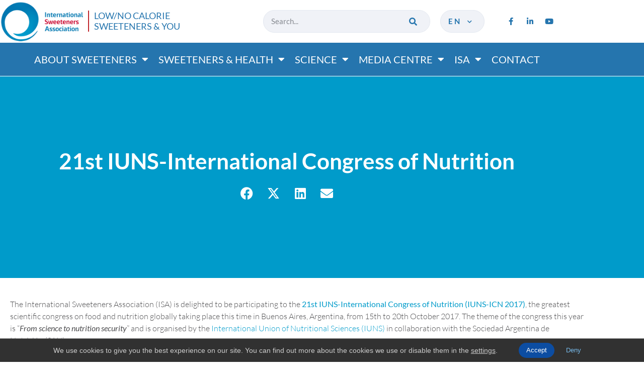

--- FILE ---
content_type: text/html; charset=UTF-8
request_url: https://www.sweeteners.org/events/21st-iuns-international-congress-of-nutrition/
body_size: 19049
content:
<!doctype html>
<html lang="en-GB">
<head>
	<meta charset="UTF-8">
	<meta name="viewport" content="width=device-width, initial-scale=1">
	<link rel="profile" href="https://gmpg.org/xfn/11">
	<meta name='robots' content='index, follow, max-image-preview:large, max-snippet:-1, max-video-preview:-1' />
<link rel="alternate" href="https://www.sweeteners.org/events/21st-iuns-international-congress-of-nutrition/" hreflang="en" />
<link rel="alternate" href="https://www.sweeteners.org/fr/events/21st-iuns-international-congress-of-nutrition-2/" hreflang="fr" />
<link rel="alternate" href="https://www.sweeteners.org/de/events/21st-iuns-international-congress-of-nutrition-3/" hreflang="de" />
<link rel="alternate" href="https://www.sweeteners.org/pt/events/21-congresso-internacional-de-nutricao-iuns/" hreflang="pt" />
<link rel="alternate" href="https://www.sweeteners.org/it/events/21st-iuns-international-congress-of-nutrition-4/" hreflang="it" />
<link rel="alternate" href="https://www.sweeteners.org/es/events/21-congreso-internacional-de-nutricion-de-la-iuns/" hreflang="es" />

	<!-- This site is optimized with the Yoast SEO plugin v26.7 - https://yoast.com/wordpress/plugins/seo/ -->
	<title>21st IUNS-International Congress of Nutrition - International Sweeteners Association</title>
	<link rel="canonical" href="https://www.sweeteners.org/events/21st-iuns-international-congress-of-nutrition/" />
	<meta property="og:locale" content="en_GB" />
	<meta property="og:locale:alternate" content="fr_FR" />
	<meta property="og:locale:alternate" content="de_DE" />
	<meta property="og:locale:alternate" content="pt_PT" />
	<meta property="og:locale:alternate" content="it_IT" />
	<meta property="og:locale:alternate" content="es_ES" />
	<meta property="og:type" content="article" />
	<meta property="og:title" content="21st IUNS-International Congress of Nutrition - International Sweeteners Association" />
	<meta property="og:description" content="The International Sweeteners Association (ISA) is delighted to be participating to the 21st IUNS-International Congress of Nutrition (IUNS-ICN 2017), the greatest scientific congress on food and nutrition globally taking place this time in Buenos Aires, Argentina, from 15th to 20th October 2017. The theme of the congress this year is “From science to nutrition security” [&hellip;]" />
	<meta property="og:url" content="https://www.sweeteners.org/events/21st-iuns-international-congress-of-nutrition/" />
	<meta property="og:site_name" content="International Sweeteners Association" />
	<meta property="article:modified_time" content="2020-10-08T09:53:46+00:00" />
	<meta property="og:image" content="https://www.sweeteners.org/wp-content/uploads/2020/09/banneriuns2017v2.jpg" />
	<meta property="og:image:width" content="1200" />
	<meta property="og:image:height" content="340" />
	<meta property="og:image:type" content="image/jpeg" />
	<meta name="twitter:card" content="summary_large_image" />
	<meta name="twitter:label1" content="Estimated reading time" />
	<meta name="twitter:data1" content="2 minutes" />
	<script type="application/ld+json" class="yoast-schema-graph">{"@context":"https://schema.org","@graph":[{"@type":"WebPage","@id":"https://www.sweeteners.org/events/21st-iuns-international-congress-of-nutrition/","url":"https://www.sweeteners.org/events/21st-iuns-international-congress-of-nutrition/","name":"21st IUNS-International Congress of Nutrition - International Sweeteners Association","isPartOf":{"@id":"https://www.sweeteners.org/#website"},"primaryImageOfPage":{"@id":"https://www.sweeteners.org/events/21st-iuns-international-congress-of-nutrition/#primaryimage"},"image":{"@id":"https://www.sweeteners.org/events/21st-iuns-international-congress-of-nutrition/#primaryimage"},"thumbnailUrl":"https://www.sweeteners.org/wp-content/uploads/2020/09/banneriuns2017v2.jpg","datePublished":"2020-09-18T00:55:40+00:00","dateModified":"2020-10-08T09:53:46+00:00","breadcrumb":{"@id":"https://www.sweeteners.org/events/21st-iuns-international-congress-of-nutrition/#breadcrumb"},"inLanguage":"en-GB","potentialAction":[{"@type":"ReadAction","target":["https://www.sweeteners.org/events/21st-iuns-international-congress-of-nutrition/"]}]},{"@type":"ImageObject","inLanguage":"en-GB","@id":"https://www.sweeteners.org/events/21st-iuns-international-congress-of-nutrition/#primaryimage","url":"https://www.sweeteners.org/wp-content/uploads/2020/09/banneriuns2017v2.jpg","contentUrl":"https://www.sweeteners.org/wp-content/uploads/2020/09/banneriuns2017v2.jpg","width":1200,"height":340},{"@type":"BreadcrumbList","@id":"https://www.sweeteners.org/events/21st-iuns-international-congress-of-nutrition/#breadcrumb","itemListElement":[{"@type":"ListItem","position":1,"name":"Home","item":"https://www.sweeteners.org/"},{"@type":"ListItem","position":2,"name":"Events","item":"https://www.sweeteners.org/events/"},{"@type":"ListItem","position":3,"name":"21st IUNS-International Congress of Nutrition"}]},{"@type":"WebSite","@id":"https://www.sweeteners.org/#website","url":"https://www.sweeteners.org/","name":"International Sweeteners Association","description":"","potentialAction":[{"@type":"SearchAction","target":{"@type":"EntryPoint","urlTemplate":"https://www.sweeteners.org/?s={search_term_string}"},"query-input":{"@type":"PropertyValueSpecification","valueRequired":true,"valueName":"search_term_string"}}],"inLanguage":"en-GB"}]}</script>
	<!-- / Yoast SEO plugin. -->



<link rel="alternate" type="application/rss+xml" title="International Sweeteners Association &raquo; Feed" href="https://www.sweeteners.org/feed/" />
<link rel="alternate" type="application/rss+xml" title="International Sweeteners Association &raquo; Comments Feed" href="https://www.sweeteners.org/comments/feed/" />
<link rel="alternate" title="oEmbed (JSON)" type="application/json+oembed" href="https://www.sweeteners.org/wp-json/oembed/1.0/embed?url=https%3A%2F%2Fwww.sweeteners.org%2Fevents%2F21st-iuns-international-congress-of-nutrition%2F&#038;lang=en" />
<link rel="alternate" title="oEmbed (XML)" type="text/xml+oembed" href="https://www.sweeteners.org/wp-json/oembed/1.0/embed?url=https%3A%2F%2Fwww.sweeteners.org%2Fevents%2F21st-iuns-international-congress-of-nutrition%2F&#038;format=xml&#038;lang=en" />
<style id='wp-img-auto-sizes-contain-inline-css'>
img:is([sizes=auto i],[sizes^="auto," i]){contain-intrinsic-size:3000px 1500px}
/*# sourceURL=wp-img-auto-sizes-contain-inline-css */
</style>
<link data-minify="1" rel='stylesheet' id='dce-animations-css' href='https://www.sweeteners.org/wp-content/cache/min/1/wp-content/plugins/dynamic-content-for-elementor/assets/css/animations.css?ver=1768690270' media='all' />
<style id='wp-emoji-styles-inline-css'>

	img.wp-smiley, img.emoji {
		display: inline !important;
		border: none !important;
		box-shadow: none !important;
		height: 1em !important;
		width: 1em !important;
		margin: 0 0.07em !important;
		vertical-align: -0.1em !important;
		background: none !important;
		padding: 0 !important;
	}
/*# sourceURL=wp-emoji-styles-inline-css */
</style>
<link rel='stylesheet' id='dce-style-css' href='https://www.sweeteners.org/wp-content/plugins/dynamic-content-for-elementor/assets/css/style.min.css?ver=3.3.25' media='all' />
<link rel='stylesheet' id='dce-hidden-label-css' href='https://www.sweeteners.org/wp-content/plugins/dynamic-content-for-elementor/assets/css/hidden-label.min.css?ver=3.3.25' media='all' />
<link rel='stylesheet' id='dce-dynamic-visibility-css' href='https://www.sweeteners.org/wp-content/plugins/dynamic-content-for-elementor/assets/css/dynamic-visibility.min.css?ver=3.3.25' media='all' />
<link rel='stylesheet' id='dce-tooltip-css' href='https://www.sweeteners.org/wp-content/plugins/dynamic-content-for-elementor/assets/css/tooltip.min.css?ver=3.3.25' media='all' />
<link rel='stylesheet' id='dce-pageScroll-css' href='https://www.sweeteners.org/wp-content/plugins/dynamic-content-for-elementor/assets/css/page-scroll.min.css?ver=3.3.25' media='all' />
<link rel='stylesheet' id='dce-reveal-css' href='https://www.sweeteners.org/wp-content/plugins/dynamic-content-for-elementor/assets/css/reveal.min.css?ver=3.3.25' media='all' />
<link data-minify="1" rel='stylesheet' id='dce-plyr-css' href='https://www.sweeteners.org/wp-content/cache/min/1/wp-content/plugins/dynamic-content-for-elementor/assets/node/plyr/plyr.css?ver=1768690270' media='all' />
<link data-minify="1" rel='stylesheet' id='hello-elementor-css' href='https://www.sweeteners.org/wp-content/cache/min/1/wp-content/themes/hello-elementor/assets/css/reset.css?ver=1768690270' media='all' />
<link data-minify="1" rel='stylesheet' id='hello-elementor-theme-style-css' href='https://www.sweeteners.org/wp-content/cache/min/1/wp-content/themes/hello-elementor/assets/css/theme.css?ver=1768690270' media='all' />
<link data-minify="1" rel='stylesheet' id='hello-elementor-header-footer-css' href='https://www.sweeteners.org/wp-content/cache/min/1/wp-content/themes/hello-elementor/assets/css/header-footer.css?ver=1768690270' media='all' />
<link rel='stylesheet' id='elementor-frontend-css' href='https://www.sweeteners.org/wp-content/plugins/elementor/assets/css/frontend.min.css?ver=3.34.1' media='all' />
<link rel='stylesheet' id='widget-image-css' href='https://www.sweeteners.org/wp-content/plugins/elementor/assets/css/widget-image.min.css?ver=3.34.1' media='all' />
<link rel='stylesheet' id='widget-heading-css' href='https://www.sweeteners.org/wp-content/plugins/elementor/assets/css/widget-heading.min.css?ver=3.34.1' media='all' />
<link rel='stylesheet' id='widget-search-form-css' href='https://www.sweeteners.org/wp-content/plugins/elementor-pro/assets/css/widget-search-form.min.css?ver=3.34.0' media='all' />
<link rel='stylesheet' id='elementor-icons-shared-0-css' href='https://www.sweeteners.org/wp-content/plugins/elementor/assets/lib/font-awesome/css/fontawesome.min.css?ver=5.15.3' media='all' />
<link data-minify="1" rel='stylesheet' id='elementor-icons-fa-solid-css' href='https://www.sweeteners.org/wp-content/cache/min/1/wp-content/plugins/elementor/assets/lib/font-awesome/css/solid.min.css?ver=1768690270' media='all' />
<link rel='stylesheet' id='e-animation-pulse-css' href='https://www.sweeteners.org/wp-content/plugins/elementor/assets/lib/animations/styles/e-animation-pulse.min.css?ver=3.34.1' media='all' />
<link rel='stylesheet' id='widget-social-icons-css' href='https://www.sweeteners.org/wp-content/plugins/elementor/assets/css/widget-social-icons.min.css?ver=3.34.1' media='all' />
<link rel='stylesheet' id='e-apple-webkit-css' href='https://www.sweeteners.org/wp-content/plugins/elementor/assets/css/conditionals/apple-webkit.min.css?ver=3.34.1' media='all' />
<link rel='stylesheet' id='e-sticky-css' href='https://www.sweeteners.org/wp-content/plugins/elementor-pro/assets/css/modules/sticky.min.css?ver=3.34.0' media='all' />
<link rel='stylesheet' id='widget-nav-menu-css' href='https://www.sweeteners.org/wp-content/plugins/elementor-pro/assets/css/widget-nav-menu.min.css?ver=3.34.0' media='all' />
<link rel='stylesheet' id='widget-form-css' href='https://www.sweeteners.org/wp-content/plugins/elementor-pro/assets/css/widget-form.min.css?ver=3.34.0' media='all' />
<link rel='stylesheet' id='widget-share-buttons-css' href='https://www.sweeteners.org/wp-content/plugins/elementor-pro/assets/css/widget-share-buttons.min.css?ver=3.34.0' media='all' />
<link data-minify="1" rel='stylesheet' id='elementor-icons-fa-brands-css' href='https://www.sweeteners.org/wp-content/cache/min/1/wp-content/plugins/elementor/assets/lib/font-awesome/css/brands.min.css?ver=1768690270' media='all' />
<link rel='stylesheet' id='dce-acf-repeater-old-css' href='https://www.sweeteners.org/wp-content/plugins/dynamic-content-for-elementor/assets/css/acf-repeater-old.min.css?ver=3.3.25' media='all' />
<link rel='stylesheet' id='dce-datatables-css' href='https://www.sweeteners.org/wp-content/plugins/dynamic-content-for-elementor/assets/node/datatables/datatables.min.css?ver=3.3.25' media='all' />
<link data-minify="1" rel='stylesheet' id='swiper-css' href='https://www.sweeteners.org/wp-content/cache/min/1/wp-content/plugins/elementor/assets/lib/swiper/v8/css/swiper.min.css?ver=1768690291' media='all' />
<link rel='stylesheet' id='dce-acf-repeater-css' href='https://www.sweeteners.org/wp-content/plugins/dynamic-content-for-elementor/assets/css/acf-repeater.min.css?ver=3.3.25' media='all' />
<link data-minify="1" rel='stylesheet' id='dce-accordionjs-css' href='https://www.sweeteners.org/wp-content/cache/min/1/wp-content/plugins/dynamic-content-for-elementor/assets/node/accordionjs/accordion.css?ver=1768690291' media='all' />
<link data-minify="1" rel='stylesheet' id='elementor-icons-css' href='https://www.sweeteners.org/wp-content/cache/min/1/wp-content/plugins/elementor/assets/lib/eicons/css/elementor-icons.min.css?ver=1768690270' media='all' />
<link rel='stylesheet' id='elementor-post-16-css' href='https://www.sweeteners.org/wp-content/uploads/elementor/css/post-16.css?ver=1768690270' media='all' />
<link data-minify="1" rel='stylesheet' id='dashicons-css' href='https://www.sweeteners.org/wp-content/cache/min/1/wp-includes/css/dashicons.min.css?ver=1768690270' media='all' />
<link data-minify="1" rel='stylesheet' id='font-awesome-5-all-css' href='https://www.sweeteners.org/wp-content/cache/min/1/wp-content/plugins/elementor/assets/lib/font-awesome/css/all.min.css?ver=1768690270' media='all' />
<link rel='stylesheet' id='font-awesome-4-shim-css' href='https://www.sweeteners.org/wp-content/plugins/elementor/assets/lib/font-awesome/css/v4-shims.min.css?ver=3.34.1' media='all' />
<link data-minify="1" rel='stylesheet' id='namogo-icons-css' href='https://www.sweeteners.org/wp-content/cache/min/1/wp-content/plugins/elementor-extras/assets/lib/nicons/css/nicons.css?ver=1768690270' media='all' />
<link rel='stylesheet' id='elementor-extras-frontend-css' href='https://www.sweeteners.org/wp-content/plugins/elementor-extras/assets/css/frontend.min.css?ver=2.2.52' media='all' />
<link rel='stylesheet' id='elementor-post-44-css' href='https://www.sweeteners.org/wp-content/uploads/elementor/css/post-44.css?ver=1768690270' media='all' />
<link rel='stylesheet' id='elementor-post-50-css' href='https://www.sweeteners.org/wp-content/uploads/elementor/css/post-50.css?ver=1768690270' media='all' />
<link rel='stylesheet' id='elementor-post-1809-css' href='https://www.sweeteners.org/wp-content/uploads/elementor/css/post-1809.css?ver=1768690291' media='all' />
<link rel='stylesheet' id='elementor-hello-reset-css' href='https://www.sweeteners.org/wp-content/themes/hello-elementor/style.css?ver=6.9' media='all' />
<link data-minify="1" rel='stylesheet' id='main-css' href='https://www.sweeteners.org/wp-content/cache/min/1/wp-content/themes/sweeteners/css/main.css?ver=1768690270' media='all' />
<link rel='stylesheet' id='eael-general-css' href='https://www.sweeteners.org/wp-content/plugins/essential-addons-for-elementor-lite/assets/front-end/css/view/general.min.css?ver=6.5.7' media='all' />
<link data-minify="1" rel='stylesheet' id='moove_gdpr_frontend-css' href='https://www.sweeteners.org/wp-content/cache/min/1/wp-content/plugins/gdpr-cookie-compliance/dist/styles/gdpr-main.css?ver=1768690270' media='all' />
<style id='moove_gdpr_frontend-inline-css'>
#moove_gdpr_cookie_modal,#moove_gdpr_cookie_info_bar,.gdpr_cookie_settings_shortcode_content{font-family:&#039;Nunito&#039;,sans-serif}#moove_gdpr_save_popup_settings_button{background-color:#373737;color:#fff}#moove_gdpr_save_popup_settings_button:hover{background-color:#000}#moove_gdpr_cookie_info_bar .moove-gdpr-info-bar-container .moove-gdpr-info-bar-content a.mgbutton,#moove_gdpr_cookie_info_bar .moove-gdpr-info-bar-container .moove-gdpr-info-bar-content button.mgbutton{background-color:#0c4da2}#moove_gdpr_cookie_modal .moove-gdpr-modal-content .moove-gdpr-modal-footer-content .moove-gdpr-button-holder a.mgbutton,#moove_gdpr_cookie_modal .moove-gdpr-modal-content .moove-gdpr-modal-footer-content .moove-gdpr-button-holder button.mgbutton,.gdpr_cookie_settings_shortcode_content .gdpr-shr-button.button-green{background-color:#0c4da2;border-color:#0c4da2}#moove_gdpr_cookie_modal .moove-gdpr-modal-content .moove-gdpr-modal-footer-content .moove-gdpr-button-holder a.mgbutton:hover,#moove_gdpr_cookie_modal .moove-gdpr-modal-content .moove-gdpr-modal-footer-content .moove-gdpr-button-holder button.mgbutton:hover,.gdpr_cookie_settings_shortcode_content .gdpr-shr-button.button-green:hover{background-color:#fff;color:#0c4da2}#moove_gdpr_cookie_modal .moove-gdpr-modal-content .moove-gdpr-modal-close i,#moove_gdpr_cookie_modal .moove-gdpr-modal-content .moove-gdpr-modal-close span.gdpr-icon{background-color:#0c4da2;border:1px solid #0c4da2}#moove_gdpr_cookie_info_bar span.moove-gdpr-infobar-allow-all.focus-g,#moove_gdpr_cookie_info_bar span.moove-gdpr-infobar-allow-all:focus,#moove_gdpr_cookie_info_bar button.moove-gdpr-infobar-allow-all.focus-g,#moove_gdpr_cookie_info_bar button.moove-gdpr-infobar-allow-all:focus,#moove_gdpr_cookie_info_bar span.moove-gdpr-infobar-reject-btn.focus-g,#moove_gdpr_cookie_info_bar span.moove-gdpr-infobar-reject-btn:focus,#moove_gdpr_cookie_info_bar button.moove-gdpr-infobar-reject-btn.focus-g,#moove_gdpr_cookie_info_bar button.moove-gdpr-infobar-reject-btn:focus,#moove_gdpr_cookie_info_bar span.change-settings-button.focus-g,#moove_gdpr_cookie_info_bar span.change-settings-button:focus,#moove_gdpr_cookie_info_bar button.change-settings-button.focus-g,#moove_gdpr_cookie_info_bar button.change-settings-button:focus{-webkit-box-shadow:0 0 1px 3px #0c4da2;-moz-box-shadow:0 0 1px 3px #0c4da2;box-shadow:0 0 1px 3px #0c4da2}#moove_gdpr_cookie_modal .moove-gdpr-modal-content .moove-gdpr-modal-close i:hover,#moove_gdpr_cookie_modal .moove-gdpr-modal-content .moove-gdpr-modal-close span.gdpr-icon:hover,#moove_gdpr_cookie_info_bar span[data-href]>u.change-settings-button{color:#0c4da2}#moove_gdpr_cookie_modal .moove-gdpr-modal-content .moove-gdpr-modal-left-content #moove-gdpr-menu li.menu-item-selected a span.gdpr-icon,#moove_gdpr_cookie_modal .moove-gdpr-modal-content .moove-gdpr-modal-left-content #moove-gdpr-menu li.menu-item-selected button span.gdpr-icon{color:inherit}#moove_gdpr_cookie_modal .moove-gdpr-modal-content .moove-gdpr-modal-left-content #moove-gdpr-menu li a span.gdpr-icon,#moove_gdpr_cookie_modal .moove-gdpr-modal-content .moove-gdpr-modal-left-content #moove-gdpr-menu li button span.gdpr-icon{color:inherit}#moove_gdpr_cookie_modal .gdpr-acc-link{line-height:0;font-size:0;color:transparent;position:absolute}#moove_gdpr_cookie_modal .moove-gdpr-modal-content .moove-gdpr-modal-close:hover i,#moove_gdpr_cookie_modal .moove-gdpr-modal-content .moove-gdpr-modal-left-content #moove-gdpr-menu li a,#moove_gdpr_cookie_modal .moove-gdpr-modal-content .moove-gdpr-modal-left-content #moove-gdpr-menu li button,#moove_gdpr_cookie_modal .moove-gdpr-modal-content .moove-gdpr-modal-left-content #moove-gdpr-menu li button i,#moove_gdpr_cookie_modal .moove-gdpr-modal-content .moove-gdpr-modal-left-content #moove-gdpr-menu li a i,#moove_gdpr_cookie_modal .moove-gdpr-modal-content .moove-gdpr-tab-main .moove-gdpr-tab-main-content a:hover,#moove_gdpr_cookie_info_bar.moove-gdpr-dark-scheme .moove-gdpr-info-bar-container .moove-gdpr-info-bar-content a.mgbutton:hover,#moove_gdpr_cookie_info_bar.moove-gdpr-dark-scheme .moove-gdpr-info-bar-container .moove-gdpr-info-bar-content button.mgbutton:hover,#moove_gdpr_cookie_info_bar.moove-gdpr-dark-scheme .moove-gdpr-info-bar-container .moove-gdpr-info-bar-content a:hover,#moove_gdpr_cookie_info_bar.moove-gdpr-dark-scheme .moove-gdpr-info-bar-container .moove-gdpr-info-bar-content button:hover,#moove_gdpr_cookie_info_bar.moove-gdpr-dark-scheme .moove-gdpr-info-bar-container .moove-gdpr-info-bar-content span.change-settings-button:hover,#moove_gdpr_cookie_info_bar.moove-gdpr-dark-scheme .moove-gdpr-info-bar-container .moove-gdpr-info-bar-content button.change-settings-button:hover,#moove_gdpr_cookie_info_bar.moove-gdpr-dark-scheme .moove-gdpr-info-bar-container .moove-gdpr-info-bar-content u.change-settings-button:hover,#moove_gdpr_cookie_info_bar span[data-href]>u.change-settings-button,#moove_gdpr_cookie_info_bar.moove-gdpr-dark-scheme .moove-gdpr-info-bar-container .moove-gdpr-info-bar-content a.mgbutton.focus-g,#moove_gdpr_cookie_info_bar.moove-gdpr-dark-scheme .moove-gdpr-info-bar-container .moove-gdpr-info-bar-content button.mgbutton.focus-g,#moove_gdpr_cookie_info_bar.moove-gdpr-dark-scheme .moove-gdpr-info-bar-container .moove-gdpr-info-bar-content a.focus-g,#moove_gdpr_cookie_info_bar.moove-gdpr-dark-scheme .moove-gdpr-info-bar-container .moove-gdpr-info-bar-content button.focus-g,#moove_gdpr_cookie_info_bar.moove-gdpr-dark-scheme .moove-gdpr-info-bar-container .moove-gdpr-info-bar-content a.mgbutton:focus,#moove_gdpr_cookie_info_bar.moove-gdpr-dark-scheme .moove-gdpr-info-bar-container .moove-gdpr-info-bar-content button.mgbutton:focus,#moove_gdpr_cookie_info_bar.moove-gdpr-dark-scheme .moove-gdpr-info-bar-container .moove-gdpr-info-bar-content a:focus,#moove_gdpr_cookie_info_bar.moove-gdpr-dark-scheme .moove-gdpr-info-bar-container .moove-gdpr-info-bar-content button:focus,#moove_gdpr_cookie_info_bar.moove-gdpr-dark-scheme .moove-gdpr-info-bar-container .moove-gdpr-info-bar-content span.change-settings-button.focus-g,span.change-settings-button:focus,button.change-settings-button.focus-g,button.change-settings-button:focus,#moove_gdpr_cookie_info_bar.moove-gdpr-dark-scheme .moove-gdpr-info-bar-container .moove-gdpr-info-bar-content u.change-settings-button.focus-g,#moove_gdpr_cookie_info_bar.moove-gdpr-dark-scheme .moove-gdpr-info-bar-container .moove-gdpr-info-bar-content u.change-settings-button:focus{color:#0c4da2}#moove_gdpr_cookie_modal .moove-gdpr-branding.focus-g span,#moove_gdpr_cookie_modal .moove-gdpr-modal-content .moove-gdpr-tab-main a.focus-g,#moove_gdpr_cookie_modal .moove-gdpr-modal-content .moove-gdpr-tab-main .gdpr-cd-details-toggle.focus-g{color:#0c4da2}#moove_gdpr_cookie_modal.gdpr_lightbox-hide{display:none}
/*# sourceURL=moove_gdpr_frontend-inline-css */
</style>
<link data-minify="1" rel='stylesheet' id='elementor-gf-local-roboto-css' href='https://www.sweeteners.org/wp-content/cache/min/1/wp-content/uploads/elementor/google-fonts/css/roboto.css?ver=1768690270' media='all' />
<link data-minify="1" rel='stylesheet' id='elementor-gf-local-robotoslab-css' href='https://www.sweeteners.org/wp-content/cache/min/1/wp-content/uploads/elementor/google-fonts/css/robotoslab.css?ver=1768690270' media='all' />
<link data-minify="1" rel='stylesheet' id='elementor-gf-local-lato-css' href='https://www.sweeteners.org/wp-content/cache/min/1/wp-content/uploads/elementor/google-fonts/css/lato.css?ver=1768690270' media='all' />
<script src="https://www.sweeteners.org/wp-includes/js/jquery/jquery.min.js?ver=3.7.1" id="jquery-core-js"></script>
<script src="https://www.sweeteners.org/wp-includes/js/jquery/jquery-migrate.min.js?ver=3.4.1" id="jquery-migrate-js"></script>
<script src="https://www.sweeteners.org/wp-content/plugins/elementor/assets/lib/font-awesome/js/v4-shims.min.js?ver=3.34.1" id="font-awesome-4-shim-js"></script>
<link rel="https://api.w.org/" href="https://www.sweeteners.org/wp-json/" /><link rel="alternate" title="JSON" type="application/json" href="https://www.sweeteners.org/wp-json/wp/v2/events/1300" /><link rel="EditURI" type="application/rsd+xml" title="RSD" href="https://www.sweeteners.org/xmlrpc.php?rsd" />
<meta name="generator" content="WordPress 6.9" />
<link rel='shortlink' href='https://www.sweeteners.org/?p=1300' />
<link rel="apple-touch-icon" sizes="180x180" href="/apple-touch-icon.png">
<link rel="icon" type="image/png" sizes="32x32" href="/favicon-32x32.png">
<link rel="icon" type="image/png" sizes="16x16" href="/favicon-16x16.png">
<link rel="manifest" href="/site.webmanifest">
<link rel="mask-icon" href="/safari-pinned-tab.svg" color="#5bbad5">
<meta name="msapplication-TileColor" content="#da532c">
<meta name="theme-color" content="#ffffff"><meta name="generator" content="Elementor 3.34.1; features: additional_custom_breakpoints; settings: css_print_method-external, google_font-enabled, font_display-auto">
			<style>
				.e-con.e-parent:nth-of-type(n+4):not(.e-lazyloaded):not(.e-no-lazyload),
				.e-con.e-parent:nth-of-type(n+4):not(.e-lazyloaded):not(.e-no-lazyload) * {
					background-image: none !important;
				}
				@media screen and (max-height: 1024px) {
					.e-con.e-parent:nth-of-type(n+3):not(.e-lazyloaded):not(.e-no-lazyload),
					.e-con.e-parent:nth-of-type(n+3):not(.e-lazyloaded):not(.e-no-lazyload) * {
						background-image: none !important;
					}
				}
				@media screen and (max-height: 640px) {
					.e-con.e-parent:nth-of-type(n+2):not(.e-lazyloaded):not(.e-no-lazyload),
					.e-con.e-parent:nth-of-type(n+2):not(.e-lazyloaded):not(.e-no-lazyload) * {
						background-image: none !important;
					}
				}
			</style>
			<meta name="generator" content="WP Rocket 3.19.1.2" data-wpr-features="wpr_minify_css wpr_desktop" /></head>
<body class="wp-singular events-template-default single single-events postid-1300 wp-embed-responsive wp-theme-hello-elementor wp-child-theme-sweeteners hello-elementor-default elementor-default elementor-kit-16 elementor-page-1809">


<a class="skip-link screen-reader-text" href="#content">Skip to content</a>

		<header data-rocket-location-hash="c3f366a35003da67539a03372920d9ad" data-elementor-type="header" data-elementor-id="44" class="elementor elementor-44 elementor-location-header" data-elementor-post-type="elementor_library">
					<header data-dce-background-color="#FFFFFF" class="elementor-section elementor-top-section elementor-element elementor-element-a0a99ac elementor-hidden-mobile elementor-section-boxed elementor-section-height-default elementor-section-height-default" data-id="a0a99ac" data-element_type="section" data-settings="{&quot;background_background&quot;:&quot;classic&quot;,&quot;sticky&quot;:&quot;top&quot;,&quot;sticky_on&quot;:[&quot;desktop&quot;,&quot;tablet&quot;],&quot;sticky_effects_offset&quot;:1,&quot;sticky_offset&quot;:0,&quot;sticky_anchor_link_offset&quot;:0}">
						<div data-rocket-location-hash="82f6c6a00e9a86a2eaa3cc6e8d136714" class="elementor-container elementor-column-gap-default">
					<div class="elementor-column elementor-col-25 elementor-top-column elementor-element elementor-element-395420d" data-id="395420d" data-element_type="column" id="logo">
			<div class="elementor-widget-wrap elementor-element-populated">
						<div class="elementor-element elementor-element-7cd4889 elementor-widget__width-auto elementor-widget-mobile__width-auto dce_masking-none elementor-widget elementor-widget-image" data-id="7cd4889" data-element_type="widget" data-widget_type="image.default">
				<div class="elementor-widget-container">
																<a href="https://www.sweeteners.org">
							<img width="380" height="186" src="https://www.sweeteners.org/wp-content/uploads/2020/02/logo-isa-sweeteners.png" class="attachment-full size-full wp-image-5475" alt="" />								</a>
															</div>
				</div>
				<div class="elementor-element elementor-element-a581fd3 elementor-widget__width-auto smooth elementor-widget elementor-widget-heading" data-id="a581fd3" data-element_type="widget" data-widget_type="heading.default">
				<div class="elementor-widget-container">
					<div class="elementor-heading-title elementor-size-default">LOW/NO CALORIE <br />
SWEETENERS &amp; YOU</div>				</div>
				</div>
					</div>
		</div>
				<div class="elementor-column elementor-col-25 elementor-top-column elementor-element elementor-element-97bdee1" data-id="97bdee1" data-element_type="column">
			<div class="elementor-widget-wrap elementor-element-populated">
						<div class="elementor-element elementor-element-03b2ac4 elementor-search-form--skin-classic elementor-search-form--button-type-icon elementor-search-form--icon-search elementor-widget elementor-widget-search-form" data-id="03b2ac4" data-element_type="widget" data-settings="{&quot;skin&quot;:&quot;classic&quot;}" data-widget_type="search-form.default">
				<div class="elementor-widget-container">
							<search role="search">
			<form class="elementor-search-form" action="https://www.sweeteners.org/" method="get">
												<div class="elementor-search-form__container">
					<label class="elementor-screen-only" for="elementor-search-form-03b2ac4">Search</label>

					
					<input id="elementor-search-form-03b2ac4" placeholder="Search..." class="elementor-search-form__input" type="search" name="s" value="">
					
											<button class="elementor-search-form__submit" type="submit" aria-label="Search">
															<i aria-hidden="true" class="fas fa-search"></i>													</button>
					
									</div>
			</form>
		</search>
						</div>
				</div>
					</div>
		</div>
				<div class="elementor-column elementor-col-25 elementor-top-column elementor-element elementor-element-0a5f5ec elementor-hidden-phone" data-id="0a5f5ec" data-element_type="column">
			<div class="elementor-widget-wrap elementor-element-populated">
						<div class="elementor-element elementor-element-44c2afd elementor-widget elementor-widget-shortcode" data-id="44c2afd" data-element_type="widget" data-widget_type="shortcode.default">
				<div class="elementor-widget-container">
							<div class="elementor-shortcode"><div class="language_switcher__container"><button type="button" class="language_switcher__toggler" title="EN">en <i class="fas fa-chevron-down"></i></button><ul class="language_switcher__list"><li><a href="https://www.sweeteners.org/fr/events/21st-iuns-international-congress-of-nutrition-2/" title="FR">fr</a></li><li><a href="https://www.sweeteners.org/de/events/21st-iuns-international-congress-of-nutrition-3/" title="DE">de</a></li><li><a href="https://www.sweeteners.org/pt/events/21-congresso-internacional-de-nutricao-iuns/" title="PT">pt</a></li><li><a href="https://www.sweeteners.org/it/events/21st-iuns-international-congress-of-nutrition-4/" title="IT">it</a></li><li><a href="https://www.sweeteners.org/es/events/21-congreso-internacional-de-nutricion-de-la-iuns/" title="ES">es</a></li></ul></div></div>
						</div>
				</div>
					</div>
		</div>
				<div class="elementor-column elementor-col-25 elementor-top-column elementor-element elementor-element-1817cad elementor-hidden-phone" data-id="1817cad" data-element_type="column">
			<div class="elementor-widget-wrap elementor-element-populated">
						<div class="elementor-element elementor-element-7303e52 elementor-shape-circle elementor-grid-0 e-grid-align-center elementor-widget elementor-widget-social-icons" data-id="7303e52" data-element_type="widget" data-widget_type="social-icons.default">
				<div class="elementor-widget-container">
							<div class="elementor-social-icons-wrapper elementor-grid" role="list">
							<span class="elementor-grid-item" role="listitem">
					<a class="elementor-icon elementor-social-icon elementor-social-icon-facebook-f elementor-animation-pulse elementor-repeater-item-cec5918" href="https://www.facebook.com/InternationalSweetenersAssociation/" target="_blank">
						<span class="elementor-screen-only">Facebook-f</span>
						<i aria-hidden="true" class="fab fa-facebook-f"></i>					</a>
				</span>
							<span class="elementor-grid-item" role="listitem">
					<a class="elementor-icon elementor-social-icon elementor-social-icon-linkedin-in elementor-animation-pulse elementor-repeater-item-bf9959b" href="https://www.linkedin.com/company/international-sweeteners-association" target="_blank">
						<span class="elementor-screen-only">Linkedin-in</span>
						<i aria-hidden="true" class="fab fa-linkedin-in"></i>					</a>
				</span>
							<span class="elementor-grid-item" role="listitem">
					<a class="elementor-icon elementor-social-icon elementor-social-icon-youtube elementor-animation-pulse elementor-repeater-item-b0efea1" href="https://www.youtube.com/user/SweetenerAssociation" target="_blank">
						<span class="elementor-screen-only">Youtube</span>
						<i aria-hidden="true" class="fab fa-youtube"></i>					</a>
				</span>
					</div>
						</div>
				</div>
					</div>
		</div>
					</div>
		</header>
				<section data-dce-background-color="#2575AE" class="elementor-section elementor-top-section elementor-element elementor-element-969fc56 elementor-hidden-mobile elementor-section-boxed elementor-section-height-default elementor-section-height-default" data-id="969fc56" data-element_type="section" data-settings="{&quot;background_background&quot;:&quot;classic&quot;,&quot;sticky&quot;:&quot;top&quot;,&quot;sticky_on&quot;:[&quot;desktop&quot;,&quot;tablet&quot;],&quot;sticky_offset&quot;:56,&quot;sticky_effects_offset&quot;:1,&quot;sticky_anchor_link_offset&quot;:0}">
						<div data-rocket-location-hash="b3be091174dcd2d7573499587c59c9d9" class="elementor-container elementor-column-gap-default">
					<div class="elementor-column elementor-col-100 elementor-top-column elementor-element elementor-element-fe87e8b" data-id="fe87e8b" data-element_type="column">
			<div class="elementor-widget-wrap elementor-element-populated">
						<div class="elementor-element elementor-element-3f553e5 elementor-nav-menu__align-center smooth elementor-nav-menu--dropdown-tablet elementor-nav-menu__text-align-aside elementor-nav-menu--toggle elementor-nav-menu--burger elementor-widget elementor-widget-nav-menu" data-id="3f553e5" data-element_type="widget" data-settings="{&quot;layout&quot;:&quot;horizontal&quot;,&quot;submenu_icon&quot;:{&quot;value&quot;:&quot;&lt;i class=\&quot;fas fa-caret-down\&quot; aria-hidden=\&quot;true\&quot;&gt;&lt;\/i&gt;&quot;,&quot;library&quot;:&quot;fa-solid&quot;},&quot;toggle&quot;:&quot;burger&quot;}" data-widget_type="nav-menu.default">
				<div class="elementor-widget-container">
								<nav aria-label="Menu" class="elementor-nav-menu--main elementor-nav-menu__container elementor-nav-menu--layout-horizontal e--pointer-text e--animation-none">
				<ul id="menu-1-3f553e5" class="elementor-nav-menu"><li class="menu-item menu-item-type-custom menu-item-object-custom menu-item-has-children menu-item-177"><a href="#" class="elementor-item elementor-item-anchor">About Sweeteners</a>
<ul class="sub-menu elementor-nav-menu--dropdown">
	<li class="menu-item menu-item-type-post_type menu-item-object-page menu-item-604"><a href="https://www.sweeteners.org/what-are-low-no-calorie-sweeteners/" class="elementor-sub-item">What are low / no calorie sweeteners ?</a></li>
	<li class="menu-item menu-item-type-post_type menu-item-object-page menu-item-603"><a href="https://www.sweeteners.org/safety-regulation/" class="elementor-sub-item">Safety &#038; Regulation</a></li>
</ul>
</li>
<li class="menu-item menu-item-type-custom menu-item-object-custom menu-item-has-children menu-item-178"><a href="#" class="elementor-item elementor-item-anchor">Sweeteners &#038; Health</a>
<ul class="sub-menu elementor-nav-menu--dropdown">
	<li class="menu-item menu-item-type-post_type menu-item-object-page menu-item-651"><a href="https://www.sweeteners.org/role-in-a-healthy-diet/" class="elementor-sub-item">Role in a healthy diet</a></li>
	<li class="menu-item menu-item-type-post_type menu-item-object-page menu-item-2024"><a href="https://www.sweeteners.org/benefits-in-weight-management/" class="elementor-sub-item">Weight management</a></li>
	<li class="menu-item menu-item-type-post_type menu-item-object-page menu-item-2032"><a href="https://www.sweeteners.org/benefits-for-people-with-diabetes/" class="elementor-sub-item">Diabetes</a></li>
	<li class="menu-item menu-item-type-post_type menu-item-object-page menu-item-2037"><a href="https://www.sweeteners.org/benefits-for-oral-health/" class="elementor-sub-item">Oral health</a></li>
	<li class="menu-item menu-item-type-post_type_archive menu-item-object-diabetes_day menu-item-743"><a href="https://www.sweeteners.org/awareness-campaigns/" class="elementor-sub-item">Awareness Campaigns</a></li>
</ul>
</li>
<li class="menu-item menu-item-type-custom menu-item-object-custom menu-item-has-children menu-item-179"><a href="#" class="elementor-item elementor-item-anchor">Science</a>
<ul class="sub-menu elementor-nav-menu--dropdown">
	<li class="menu-item menu-item-type-post_type menu-item-object-page menu-item-847"><a href="https://www.sweeteners.org/latest-science/" class="elementor-sub-item">Latest science</a></li>
	<li class="menu-item menu-item-type-post_type_archive menu-item-object-expert_talks menu-item-1124"><a href="https://www.sweeteners.org/experts-talk/" class="elementor-sub-item">Experts Talk</a></li>
	<li class="menu-item menu-item-type-post_type_archive menu-item-object-events menu-item-469"><a href="https://www.sweeteners.org/events/" class="elementor-sub-item">Congresses &#038; events</a></li>
	<li class="menu-item menu-item-type-post_type menu-item-object-page menu-item-1134"><a href="https://www.sweeteners.org/scientific-library/" class="elementor-sub-item">Scientific library</a></li>
	<li class="menu-item menu-item-type-post_type menu-item-object-page menu-item-1921"><a href="https://www.sweeteners.org/resources/" class="elementor-sub-item">Resources</a></li>
	<li class="menu-item menu-item-type-post_type_archive menu-item-object-online_education menu-item-2025"><a href="https://www.sweeteners.org/online-education/" class="elementor-sub-item">Online education</a></li>
</ul>
</li>
<li class="menu-item menu-item-type-custom menu-item-object-custom menu-item-has-children menu-item-1979"><a href="#" class="elementor-item elementor-item-anchor">Media Centre</a>
<ul class="sub-menu elementor-nav-menu--dropdown">
	<li class="menu-item menu-item-type-post_type menu-item-object-page menu-item-1978"><a href="https://www.sweeteners.org/news/" class="elementor-sub-item">News</a></li>
	<li class="menu-item menu-item-type-post_type menu-item-object-page menu-item-8514"><a href="https://www.sweeteners.org/media-resources/" class="elementor-sub-item">Media Resources</a></li>
</ul>
</li>
<li class="menu-item menu-item-type-custom menu-item-object-custom menu-item-has-children menu-item-181"><a href="#" class="elementor-item elementor-item-anchor">ISA</a>
<ul class="sub-menu elementor-nav-menu--dropdown">
	<li class="menu-item menu-item-type-post_type menu-item-object-page menu-item-1348"><a href="https://www.sweeteners.org/about-isa/" class="elementor-sub-item">About ISA</a></li>
	<li class="menu-item menu-item-type-post_type menu-item-object-page menu-item-1352"><a href="https://www.sweeteners.org/isa-members/" class="elementor-sub-item">ISA Members</a></li>
</ul>
</li>
<li class="menu-item menu-item-type-post_type menu-item-object-page menu-item-568"><a href="https://www.sweeteners.org/contact/" class="elementor-item">Contact</a></li>
</ul>			</nav>
					<div class="elementor-menu-toggle" role="button" tabindex="0" aria-label="Menu Toggle" aria-expanded="false">
			<i aria-hidden="true" role="presentation" class="elementor-menu-toggle__icon--open eicon-menu-bar"></i><i aria-hidden="true" role="presentation" class="elementor-menu-toggle__icon--close eicon-close"></i>		</div>
					<nav class="elementor-nav-menu--dropdown elementor-nav-menu__container" aria-hidden="true">
				<ul id="menu-2-3f553e5" class="elementor-nav-menu"><li class="menu-item menu-item-type-custom menu-item-object-custom menu-item-has-children menu-item-177"><a href="#" class="elementor-item elementor-item-anchor" tabindex="-1">About Sweeteners</a>
<ul class="sub-menu elementor-nav-menu--dropdown">
	<li class="menu-item menu-item-type-post_type menu-item-object-page menu-item-604"><a href="https://www.sweeteners.org/what-are-low-no-calorie-sweeteners/" class="elementor-sub-item" tabindex="-1">What are low / no calorie sweeteners ?</a></li>
	<li class="menu-item menu-item-type-post_type menu-item-object-page menu-item-603"><a href="https://www.sweeteners.org/safety-regulation/" class="elementor-sub-item" tabindex="-1">Safety &#038; Regulation</a></li>
</ul>
</li>
<li class="menu-item menu-item-type-custom menu-item-object-custom menu-item-has-children menu-item-178"><a href="#" class="elementor-item elementor-item-anchor" tabindex="-1">Sweeteners &#038; Health</a>
<ul class="sub-menu elementor-nav-menu--dropdown">
	<li class="menu-item menu-item-type-post_type menu-item-object-page menu-item-651"><a href="https://www.sweeteners.org/role-in-a-healthy-diet/" class="elementor-sub-item" tabindex="-1">Role in a healthy diet</a></li>
	<li class="menu-item menu-item-type-post_type menu-item-object-page menu-item-2024"><a href="https://www.sweeteners.org/benefits-in-weight-management/" class="elementor-sub-item" tabindex="-1">Weight management</a></li>
	<li class="menu-item menu-item-type-post_type menu-item-object-page menu-item-2032"><a href="https://www.sweeteners.org/benefits-for-people-with-diabetes/" class="elementor-sub-item" tabindex="-1">Diabetes</a></li>
	<li class="menu-item menu-item-type-post_type menu-item-object-page menu-item-2037"><a href="https://www.sweeteners.org/benefits-for-oral-health/" class="elementor-sub-item" tabindex="-1">Oral health</a></li>
	<li class="menu-item menu-item-type-post_type_archive menu-item-object-diabetes_day menu-item-743"><a href="https://www.sweeteners.org/awareness-campaigns/" class="elementor-sub-item" tabindex="-1">Awareness Campaigns</a></li>
</ul>
</li>
<li class="menu-item menu-item-type-custom menu-item-object-custom menu-item-has-children menu-item-179"><a href="#" class="elementor-item elementor-item-anchor" tabindex="-1">Science</a>
<ul class="sub-menu elementor-nav-menu--dropdown">
	<li class="menu-item menu-item-type-post_type menu-item-object-page menu-item-847"><a href="https://www.sweeteners.org/latest-science/" class="elementor-sub-item" tabindex="-1">Latest science</a></li>
	<li class="menu-item menu-item-type-post_type_archive menu-item-object-expert_talks menu-item-1124"><a href="https://www.sweeteners.org/experts-talk/" class="elementor-sub-item" tabindex="-1">Experts Talk</a></li>
	<li class="menu-item menu-item-type-post_type_archive menu-item-object-events menu-item-469"><a href="https://www.sweeteners.org/events/" class="elementor-sub-item" tabindex="-1">Congresses &#038; events</a></li>
	<li class="menu-item menu-item-type-post_type menu-item-object-page menu-item-1134"><a href="https://www.sweeteners.org/scientific-library/" class="elementor-sub-item" tabindex="-1">Scientific library</a></li>
	<li class="menu-item menu-item-type-post_type menu-item-object-page menu-item-1921"><a href="https://www.sweeteners.org/resources/" class="elementor-sub-item" tabindex="-1">Resources</a></li>
	<li class="menu-item menu-item-type-post_type_archive menu-item-object-online_education menu-item-2025"><a href="https://www.sweeteners.org/online-education/" class="elementor-sub-item" tabindex="-1">Online education</a></li>
</ul>
</li>
<li class="menu-item menu-item-type-custom menu-item-object-custom menu-item-has-children menu-item-1979"><a href="#" class="elementor-item elementor-item-anchor" tabindex="-1">Media Centre</a>
<ul class="sub-menu elementor-nav-menu--dropdown">
	<li class="menu-item menu-item-type-post_type menu-item-object-page menu-item-1978"><a href="https://www.sweeteners.org/news/" class="elementor-sub-item" tabindex="-1">News</a></li>
	<li class="menu-item menu-item-type-post_type menu-item-object-page menu-item-8514"><a href="https://www.sweeteners.org/media-resources/" class="elementor-sub-item" tabindex="-1">Media Resources</a></li>
</ul>
</li>
<li class="menu-item menu-item-type-custom menu-item-object-custom menu-item-has-children menu-item-181"><a href="#" class="elementor-item elementor-item-anchor" tabindex="-1">ISA</a>
<ul class="sub-menu elementor-nav-menu--dropdown">
	<li class="menu-item menu-item-type-post_type menu-item-object-page menu-item-1348"><a href="https://www.sweeteners.org/about-isa/" class="elementor-sub-item" tabindex="-1">About ISA</a></li>
	<li class="menu-item menu-item-type-post_type menu-item-object-page menu-item-1352"><a href="https://www.sweeteners.org/isa-members/" class="elementor-sub-item" tabindex="-1">ISA Members</a></li>
</ul>
</li>
<li class="menu-item menu-item-type-post_type menu-item-object-page menu-item-568"><a href="https://www.sweeteners.org/contact/" class="elementor-item" tabindex="-1">Contact</a></li>
</ul>			</nav>
						</div>
				</div>
					</div>
		</div>
					</div>
		</section>
				<section data-dce-background-color="#2575AE" class="elementor-section elementor-top-section elementor-element elementor-element-7ad9b69 elementor-hidden-desktop elementor-hidden-tablet elementor-section-content-middle elementor-section-boxed elementor-section-height-default elementor-section-height-default" data-id="7ad9b69" data-element_type="section" data-settings="{&quot;background_background&quot;:&quot;classic&quot;,&quot;sticky&quot;:&quot;top&quot;,&quot;sticky_on&quot;:[&quot;mobile&quot;],&quot;sticky_effects_offset&quot;:1,&quot;sticky_offset&quot;:0,&quot;sticky_anchor_link_offset&quot;:0}">
						<div data-rocket-location-hash="d980f33cebda42b9db2d1a70c42a55aa" class="elementor-container elementor-column-gap-default">
					<div class="elementor-column elementor-col-33 elementor-top-column elementor-element elementor-element-deca135" data-id="deca135" data-element_type="column">
			<div class="elementor-widget-wrap elementor-element-populated">
						<div class="elementor-element elementor-element-27c8003 dce_masking-none elementor-widget elementor-widget-image" data-id="27c8003" data-element_type="widget" data-widget_type="image.default">
				<div class="elementor-widget-container">
																<a href="https://www.sweeteners.org">
							<img width="370" height="181" src="https://www.sweeteners.org/wp-content/uploads/2020/02/logo-isa-blanc.png" class="attachment-actu size-actu wp-image-5471" alt="" />								</a>
															</div>
				</div>
					</div>
		</div>
				<div class="elementor-column elementor-col-33 elementor-top-column elementor-element elementor-element-f7da140 a-droite" data-id="f7da140" data-element_type="column">
			<div class="elementor-widget-wrap elementor-element-populated">
						<div class="elementor-element elementor-element-1bdead1 elementor-widget elementor-widget-shortcode" data-id="1bdead1" data-element_type="widget" data-widget_type="shortcode.default">
				<div class="elementor-widget-container">
							<div class="elementor-shortcode"><div class="language_switcher__container"><button type="button" class="language_switcher__toggler" title="EN">en <i class="fas fa-chevron-down"></i></button><ul class="language_switcher__list"><li><a href="https://www.sweeteners.org/fr/events/21st-iuns-international-congress-of-nutrition-2/" title="FR">fr</a></li><li><a href="https://www.sweeteners.org/de/events/21st-iuns-international-congress-of-nutrition-3/" title="DE">de</a></li><li><a href="https://www.sweeteners.org/pt/events/21-congresso-internacional-de-nutricao-iuns/" title="PT">pt</a></li><li><a href="https://www.sweeteners.org/it/events/21st-iuns-international-congress-of-nutrition-4/" title="IT">it</a></li><li><a href="https://www.sweeteners.org/es/events/21-congreso-internacional-de-nutricion-de-la-iuns/" title="ES">es</a></li></ul></div></div>
						</div>
				</div>
					</div>
		</div>
				<div class="elementor-column elementor-col-33 elementor-top-column elementor-element elementor-element-08539ee" data-id="08539ee" data-element_type="column">
			<div class="elementor-widget-wrap elementor-element-populated">
						<div class="elementor-element elementor-element-2de8ad1 elementor-nav-menu__align-center smooth elementor-nav-menu--stretch elementor-nav-menu--dropdown-tablet elementor-nav-menu__text-align-aside elementor-nav-menu--toggle elementor-nav-menu--burger elementor-widget elementor-widget-nav-menu" data-id="2de8ad1" data-element_type="widget" data-settings="{&quot;full_width&quot;:&quot;stretch&quot;,&quot;layout&quot;:&quot;horizontal&quot;,&quot;submenu_icon&quot;:{&quot;value&quot;:&quot;&lt;i class=\&quot;fas fa-caret-down\&quot; aria-hidden=\&quot;true\&quot;&gt;&lt;\/i&gt;&quot;,&quot;library&quot;:&quot;fa-solid&quot;},&quot;toggle&quot;:&quot;burger&quot;}" data-widget_type="nav-menu.default">
				<div class="elementor-widget-container">
								<nav aria-label="Menu" class="elementor-nav-menu--main elementor-nav-menu__container elementor-nav-menu--layout-horizontal e--pointer-text e--animation-none">
				<ul id="menu-1-2de8ad1" class="elementor-nav-menu"><li class="menu-item menu-item-type-custom menu-item-object-custom menu-item-has-children menu-item-177"><a href="#" class="elementor-item elementor-item-anchor">About Sweeteners</a>
<ul class="sub-menu elementor-nav-menu--dropdown">
	<li class="menu-item menu-item-type-post_type menu-item-object-page menu-item-604"><a href="https://www.sweeteners.org/what-are-low-no-calorie-sweeteners/" class="elementor-sub-item">What are low / no calorie sweeteners ?</a></li>
	<li class="menu-item menu-item-type-post_type menu-item-object-page menu-item-603"><a href="https://www.sweeteners.org/safety-regulation/" class="elementor-sub-item">Safety &#038; Regulation</a></li>
</ul>
</li>
<li class="menu-item menu-item-type-custom menu-item-object-custom menu-item-has-children menu-item-178"><a href="#" class="elementor-item elementor-item-anchor">Sweeteners &#038; Health</a>
<ul class="sub-menu elementor-nav-menu--dropdown">
	<li class="menu-item menu-item-type-post_type menu-item-object-page menu-item-651"><a href="https://www.sweeteners.org/role-in-a-healthy-diet/" class="elementor-sub-item">Role in a healthy diet</a></li>
	<li class="menu-item menu-item-type-post_type menu-item-object-page menu-item-2024"><a href="https://www.sweeteners.org/benefits-in-weight-management/" class="elementor-sub-item">Weight management</a></li>
	<li class="menu-item menu-item-type-post_type menu-item-object-page menu-item-2032"><a href="https://www.sweeteners.org/benefits-for-people-with-diabetes/" class="elementor-sub-item">Diabetes</a></li>
	<li class="menu-item menu-item-type-post_type menu-item-object-page menu-item-2037"><a href="https://www.sweeteners.org/benefits-for-oral-health/" class="elementor-sub-item">Oral health</a></li>
	<li class="menu-item menu-item-type-post_type_archive menu-item-object-diabetes_day menu-item-743"><a href="https://www.sweeteners.org/awareness-campaigns/" class="elementor-sub-item">Awareness Campaigns</a></li>
</ul>
</li>
<li class="menu-item menu-item-type-custom menu-item-object-custom menu-item-has-children menu-item-179"><a href="#" class="elementor-item elementor-item-anchor">Science</a>
<ul class="sub-menu elementor-nav-menu--dropdown">
	<li class="menu-item menu-item-type-post_type menu-item-object-page menu-item-847"><a href="https://www.sweeteners.org/latest-science/" class="elementor-sub-item">Latest science</a></li>
	<li class="menu-item menu-item-type-post_type_archive menu-item-object-expert_talks menu-item-1124"><a href="https://www.sweeteners.org/experts-talk/" class="elementor-sub-item">Experts Talk</a></li>
	<li class="menu-item menu-item-type-post_type_archive menu-item-object-events menu-item-469"><a href="https://www.sweeteners.org/events/" class="elementor-sub-item">Congresses &#038; events</a></li>
	<li class="menu-item menu-item-type-post_type menu-item-object-page menu-item-1134"><a href="https://www.sweeteners.org/scientific-library/" class="elementor-sub-item">Scientific library</a></li>
	<li class="menu-item menu-item-type-post_type menu-item-object-page menu-item-1921"><a href="https://www.sweeteners.org/resources/" class="elementor-sub-item">Resources</a></li>
	<li class="menu-item menu-item-type-post_type_archive menu-item-object-online_education menu-item-2025"><a href="https://www.sweeteners.org/online-education/" class="elementor-sub-item">Online education</a></li>
</ul>
</li>
<li class="menu-item menu-item-type-custom menu-item-object-custom menu-item-has-children menu-item-1979"><a href="#" class="elementor-item elementor-item-anchor">Media Centre</a>
<ul class="sub-menu elementor-nav-menu--dropdown">
	<li class="menu-item menu-item-type-post_type menu-item-object-page menu-item-1978"><a href="https://www.sweeteners.org/news/" class="elementor-sub-item">News</a></li>
	<li class="menu-item menu-item-type-post_type menu-item-object-page menu-item-8514"><a href="https://www.sweeteners.org/media-resources/" class="elementor-sub-item">Media Resources</a></li>
</ul>
</li>
<li class="menu-item menu-item-type-custom menu-item-object-custom menu-item-has-children menu-item-181"><a href="#" class="elementor-item elementor-item-anchor">ISA</a>
<ul class="sub-menu elementor-nav-menu--dropdown">
	<li class="menu-item menu-item-type-post_type menu-item-object-page menu-item-1348"><a href="https://www.sweeteners.org/about-isa/" class="elementor-sub-item">About ISA</a></li>
	<li class="menu-item menu-item-type-post_type menu-item-object-page menu-item-1352"><a href="https://www.sweeteners.org/isa-members/" class="elementor-sub-item">ISA Members</a></li>
</ul>
</li>
<li class="menu-item menu-item-type-post_type menu-item-object-page menu-item-568"><a href="https://www.sweeteners.org/contact/" class="elementor-item">Contact</a></li>
</ul>			</nav>
					<div class="elementor-menu-toggle" role="button" tabindex="0" aria-label="Menu Toggle" aria-expanded="false">
			<i aria-hidden="true" role="presentation" class="elementor-menu-toggle__icon--open eicon-menu-bar"></i><i aria-hidden="true" role="presentation" class="elementor-menu-toggle__icon--close eicon-close"></i>		</div>
					<nav class="elementor-nav-menu--dropdown elementor-nav-menu__container" aria-hidden="true">
				<ul id="menu-2-2de8ad1" class="elementor-nav-menu"><li class="menu-item menu-item-type-custom menu-item-object-custom menu-item-has-children menu-item-177"><a href="#" class="elementor-item elementor-item-anchor" tabindex="-1">About Sweeteners</a>
<ul class="sub-menu elementor-nav-menu--dropdown">
	<li class="menu-item menu-item-type-post_type menu-item-object-page menu-item-604"><a href="https://www.sweeteners.org/what-are-low-no-calorie-sweeteners/" class="elementor-sub-item" tabindex="-1">What are low / no calorie sweeteners ?</a></li>
	<li class="menu-item menu-item-type-post_type menu-item-object-page menu-item-603"><a href="https://www.sweeteners.org/safety-regulation/" class="elementor-sub-item" tabindex="-1">Safety &#038; Regulation</a></li>
</ul>
</li>
<li class="menu-item menu-item-type-custom menu-item-object-custom menu-item-has-children menu-item-178"><a href="#" class="elementor-item elementor-item-anchor" tabindex="-1">Sweeteners &#038; Health</a>
<ul class="sub-menu elementor-nav-menu--dropdown">
	<li class="menu-item menu-item-type-post_type menu-item-object-page menu-item-651"><a href="https://www.sweeteners.org/role-in-a-healthy-diet/" class="elementor-sub-item" tabindex="-1">Role in a healthy diet</a></li>
	<li class="menu-item menu-item-type-post_type menu-item-object-page menu-item-2024"><a href="https://www.sweeteners.org/benefits-in-weight-management/" class="elementor-sub-item" tabindex="-1">Weight management</a></li>
	<li class="menu-item menu-item-type-post_type menu-item-object-page menu-item-2032"><a href="https://www.sweeteners.org/benefits-for-people-with-diabetes/" class="elementor-sub-item" tabindex="-1">Diabetes</a></li>
	<li class="menu-item menu-item-type-post_type menu-item-object-page menu-item-2037"><a href="https://www.sweeteners.org/benefits-for-oral-health/" class="elementor-sub-item" tabindex="-1">Oral health</a></li>
	<li class="menu-item menu-item-type-post_type_archive menu-item-object-diabetes_day menu-item-743"><a href="https://www.sweeteners.org/awareness-campaigns/" class="elementor-sub-item" tabindex="-1">Awareness Campaigns</a></li>
</ul>
</li>
<li class="menu-item menu-item-type-custom menu-item-object-custom menu-item-has-children menu-item-179"><a href="#" class="elementor-item elementor-item-anchor" tabindex="-1">Science</a>
<ul class="sub-menu elementor-nav-menu--dropdown">
	<li class="menu-item menu-item-type-post_type menu-item-object-page menu-item-847"><a href="https://www.sweeteners.org/latest-science/" class="elementor-sub-item" tabindex="-1">Latest science</a></li>
	<li class="menu-item menu-item-type-post_type_archive menu-item-object-expert_talks menu-item-1124"><a href="https://www.sweeteners.org/experts-talk/" class="elementor-sub-item" tabindex="-1">Experts Talk</a></li>
	<li class="menu-item menu-item-type-post_type_archive menu-item-object-events menu-item-469"><a href="https://www.sweeteners.org/events/" class="elementor-sub-item" tabindex="-1">Congresses &#038; events</a></li>
	<li class="menu-item menu-item-type-post_type menu-item-object-page menu-item-1134"><a href="https://www.sweeteners.org/scientific-library/" class="elementor-sub-item" tabindex="-1">Scientific library</a></li>
	<li class="menu-item menu-item-type-post_type menu-item-object-page menu-item-1921"><a href="https://www.sweeteners.org/resources/" class="elementor-sub-item" tabindex="-1">Resources</a></li>
	<li class="menu-item menu-item-type-post_type_archive menu-item-object-online_education menu-item-2025"><a href="https://www.sweeteners.org/online-education/" class="elementor-sub-item" tabindex="-1">Online education</a></li>
</ul>
</li>
<li class="menu-item menu-item-type-custom menu-item-object-custom menu-item-has-children menu-item-1979"><a href="#" class="elementor-item elementor-item-anchor" tabindex="-1">Media Centre</a>
<ul class="sub-menu elementor-nav-menu--dropdown">
	<li class="menu-item menu-item-type-post_type menu-item-object-page menu-item-1978"><a href="https://www.sweeteners.org/news/" class="elementor-sub-item" tabindex="-1">News</a></li>
	<li class="menu-item menu-item-type-post_type menu-item-object-page menu-item-8514"><a href="https://www.sweeteners.org/media-resources/" class="elementor-sub-item" tabindex="-1">Media Resources</a></li>
</ul>
</li>
<li class="menu-item menu-item-type-custom menu-item-object-custom menu-item-has-children menu-item-181"><a href="#" class="elementor-item elementor-item-anchor" tabindex="-1">ISA</a>
<ul class="sub-menu elementor-nav-menu--dropdown">
	<li class="menu-item menu-item-type-post_type menu-item-object-page menu-item-1348"><a href="https://www.sweeteners.org/about-isa/" class="elementor-sub-item" tabindex="-1">About ISA</a></li>
	<li class="menu-item menu-item-type-post_type menu-item-object-page menu-item-1352"><a href="https://www.sweeteners.org/isa-members/" class="elementor-sub-item" tabindex="-1">ISA Members</a></li>
</ul>
</li>
<li class="menu-item menu-item-type-post_type menu-item-object-page menu-item-568"><a href="https://www.sweeteners.org/contact/" class="elementor-item" tabindex="-1">Contact</a></li>
</ul>			</nav>
						</div>
				</div>
					</div>
		</div>
					</div>
		</section>
				</header>
				<div data-rocket-location-hash="2666e9a8d7c4931d292cb86c13c30104" data-elementor-type="single-post" data-elementor-id="1809" class="elementor elementor-1809 elementor-location-single post-1300 events type-events status-publish has-post-thumbnail hentry" data-elementor-post-type="elementor_library">
					<section class="elementor-section elementor-top-section elementor-element elementor-element-54e1294 elementor-section-height-min-height elementor-section-boxed elementor-section-height-default elementor-section-items-middle" data-id="54e1294" data-element_type="section" data-settings="{&quot;background_background&quot;:&quot;classic&quot;}">
						<div data-rocket-location-hash="2aac35cf2c11024fe90c54c8a041fb0e" class="elementor-container elementor-column-gap-default">
					<div class="elementor-column elementor-col-100 elementor-top-column elementor-element elementor-element-9561b25" data-id="9561b25" data-element_type="column">
			<div class="elementor-widget-wrap elementor-element-populated">
						<div data-dce-title-color="#FFFFFF" class="elementor-element elementor-element-f7ba806 elementor-widget elementor-widget-heading" data-id="f7ba806" data-element_type="widget" data-widget_type="heading.default">
				<div class="elementor-widget-container">
					<h1 class="elementor-heading-title elementor-size-default">21st IUNS-International Congress of Nutrition</h1>				</div>
				</div>
				<div class="elementor-element elementor-element-4bd1ee5 elementor-share-buttons--view-icon elementor-share-buttons--skin-minimal elementor-share-buttons--shape-circle elementor-share-buttons--color-custom elementor-grid-0 elementor-widget elementor-widget-share-buttons" data-id="4bd1ee5" data-element_type="widget" data-widget_type="share-buttons.default">
				<div class="elementor-widget-container">
							<div class="elementor-grid" role="list">
								<div class="elementor-grid-item" role="listitem">
						<div class="elementor-share-btn elementor-share-btn_facebook" role="button" tabindex="0" aria-label="Share on facebook">
															<span class="elementor-share-btn__icon">
								<i class="fab fa-facebook" aria-hidden="true"></i>							</span>
																				</div>
					</div>
									<div class="elementor-grid-item" role="listitem">
						<div class="elementor-share-btn elementor-share-btn_x-twitter" role="button" tabindex="0" aria-label="Share on x-twitter">
															<span class="elementor-share-btn__icon">
								<i class="fab fa-x-twitter" aria-hidden="true"></i>							</span>
																				</div>
					</div>
									<div class="elementor-grid-item" role="listitem">
						<div class="elementor-share-btn elementor-share-btn_linkedin" role="button" tabindex="0" aria-label="Share on linkedin">
															<span class="elementor-share-btn__icon">
								<i class="fab fa-linkedin" aria-hidden="true"></i>							</span>
																				</div>
					</div>
									<div class="elementor-grid-item" role="listitem">
						<div class="elementor-share-btn elementor-share-btn_email" role="button" tabindex="0" aria-label="Share on email">
															<span class="elementor-share-btn__icon">
								<i class="fas fa-envelope" aria-hidden="true"></i>							</span>
																				</div>
					</div>
						</div>
						</div>
				</div>
					</div>
		</div>
					</div>
		</section>
				<section data-rocket-location-hash="2a3003c16d4c5c12dbf52caaef5c8a4c" class="elementor-section elementor-top-section elementor-element elementor-element-b528cdb elementor-section-boxed elementor-section-height-default elementor-section-height-default" data-id="b528cdb" data-element_type="section">
						<div data-rocket-location-hash="9f3cdebd482219aef067dbc56403b8d3" class="elementor-container elementor-column-gap-default">
					<div class="elementor-column elementor-col-100 elementor-top-column elementor-element elementor-element-ebbea8f" data-id="ebbea8f" data-element_type="column">
			<div class="elementor-widget-wrap elementor-element-populated">
						<div class="elementor-element elementor-element-162b6a9 elementor-widget elementor-widget-theme-post-content" data-id="162b6a9" data-element_type="widget" data-widget_type="theme-post-content.default">
				<div class="elementor-widget-container">
					<p>The International Sweeteners Association (ISA) is delighted to be participating to the <strong><a href="http://www.icn2017.com/" target="_blank" rel="nofollow noopener noreferrer">21st IUNS-International Congress of Nutrition (IUNS-ICN 2017)</a></strong>, the greatest scientific congress on food and nutrition globally taking place this time in Buenos Aires, Argentina, from 15th to 20th October 2017. The theme of the congress this year is “<b><i>From science to nutrition security</i></b>” and is organised by the <a href="http://www.iuns.org/" target="_blank" rel="nofollow noopener noreferrer">International Union of Nutritional Sciences (IUNS)</a> in collaboration with the Sociedad Argentina de Nutrición (SAN).</p>
<p>Every four years, the IUNS-International Congress of Nutrition is bringing together food and nutrition experts from around the world to discuss advances in nutrition research and a wide range of scientific topics including, among others, latest evidence around public health nutrition, food science and safety, the dietary management of diseases and nutrition through life course.</p>
<p>The ISA will travel to Buenos Aires to be present at this exciting global scientific congress where the future of food and nutrition sciences will be discussed and in order to provide accurate and evidence-based information on the science around low calorie sweeteners.</p>
<p>ISA activities at IUNS-ICN 2017 include an <b>ISA information booth</b> in the exhibition area during the whole duration of the congress and the <b>distribution of science-based ISA resources </b>presenting latest evidence on low calorie sweeteners’ use. Furthermore, at the ISA booth, participants will also have the opportunity to participate in <b>our 3-minute survey</b> and enter a prize draw to win a smart active watch. By being present at the IUNS-ICN 2017, we will also keep ISA’s social media friends and followers informed about the latest developments in nutrition including on the science behind low calorie sweeteners.</p>
<p>Join us at the 21st IUNS International Congress of Nutrition in Buenos Aires or follow us on <a href="https://twitter.com/SweetenersAndU" target="_blank" rel="nofollow noopener noreferrer">Twitter</a>, <a href="https://www.facebook.com/InternationalSweetenersAssociation/" target="_blank" rel="nofollow noopener noreferrer">Facebook</a> and <a href="https://www.linkedin.com/company/international-sweeteners-association" target="_blank" rel="nofollow noopener noreferrer">LinkedIn</a>, to stay informed about the latest research on low calorie sweeteners.</p>
<p><strong>Read more about the outcome of IUNS 21st ICN in Buenos Aires in October 2017 and the ISA highlights from the scientific programme by <a href="https://www.sweeteners.org/latest-science-post/emerging-scientific-news-about-low-calorie-sweeteners-presented-at-the-greatest-scientific-event-on-nutrition-globally/" target="_blank" rel="nofollow noopener noreferrer">clicking here</a>.</strong></p>
				</div>
				</div>
		<!-- dce invisible element efe7ebe -->		<div data-dce-title-color="#2575AE" class="dce-fix-background-loop elementor-element elementor-element-5c26278 elementor-widget elementor-widget-dce-acf-repeater-v2" data-id="5c26278" data-element_type="widget" data-settings="{&quot;dce_acf_repeater_format&quot;:&quot;accordion&quot;,&quot;dce_acf_repeater_accordion_close&quot;:&quot;yes&quot;,&quot;dce_acf_repeater_accordion_start&quot;:&quot;none&quot;,&quot;accordion_speed&quot;:{&quot;unit&quot;:&quot;ms&quot;,&quot;size&quot;:300,&quot;sizes&quot;:[]}}" data-widget_type="dce-acf-repeater-v2.default">
				<div class="elementor-widget-container">
					<div class="dce-acf-repeater">				<ul class="dce-acf-repeater-wrapper">
										<li class="dce-acf-repeater-item acc_section item" id="dce-acf-repeater-section-5c26278-1">
									<div>		<button class="acc_button" type="button" id="dce-acf-repeater-button-5c26278-1" aria-expanded="false" aria-controls="dce-acf-repeater-content-5c26278-1">
						<span class="accordion-title">
				ABOUT THE ISA INFORMATION BOOTH AND THE ISA SURVEY			</span>
			<span class='icon dce-accordion-icon accordion-icon-right'><i aria-hidden="true" class="fas fa-sort-down"></i></span><span class='icon-active dce-accordion-icon accordion-icon-right'><i aria-hidden="true" class="fas fa-sort-up"></i></span>		</button>
		</div>									<div class="acc_content" id="dce-acf-repeater-content-5c26278-1" aria-labelledby="dce-acf-repeater-button-5c26278-1" aria-hidden="true">
						<span class="repeater-item elementor-repeater-item-7329035">ABOUT THE ISA INFORMATION BOOTH AND THE ISA SURVEY</span><span class="repeater-item elementor-repeater-item-ded451c"><p>The ISA would like to kindly invite all participants to visit its <b>information booth</b> in order to address any questions on low calorie sweeteners, and receive the <b>ISA resources</b> for healthcare professionals, which will be available in English, Spanish and Portuguese. The ISA resources at the IUNS-ICN 2017 will include the recently developed <b><a href="https://www.sweeteners.org/wp-content/uploads/2020/10/isa_short-booklet_insights-role-benefits-low-calorie-sweeteners.pdf" target="_blank" rel="nofollow noopener noreferrer">ISA 16-page leaflet</a> featuring latest scientific evidence on low calorie sweeteners</b>, as well as the detailed and evidence-based <b><a href="https://www.sweeteners.org/wp-content/uploads/2020/10/isa_brochure_april2016.pdf" target="_blank" rel="nofollow noopener noreferrer">ISA booklet</a> about ‘<i>Low calorie sweeteners: Role and benefits</i>’</b>. Furthermore, visitors to the booth will also have the opportunity to receive the <b><a href="https://www.sweeteners.org/technical-factsheets/" target="_blank" rel="nofollow noopener noreferrer">ISA factsheets</a></b> on the use of low calorie sweeteners by different population groups and <b>recently developed infographics</b> in support of the European Obesity Day and the World Diabetes Day.</p>
<p>Your scientific interests and views in relation to low calorie sweeteners and the ISA are of highest importance to us, and therefore <b>we would highly appreciate your participation in our 3-min survey</b>. In return, participants who complete the short ISA survey will be entered into a <b>prize draw to win a smart active watch</b>.</p>
</span></div></li>						<li class="dce-acf-repeater-item acc_section item" id="dce-acf-repeater-section-5c26278-2">
									<div>		<button class="acc_button" type="button" id="dce-acf-repeater-button-5c26278-2" aria-expanded="false" aria-controls="dce-acf-repeater-content-5c26278-2">
						<span class="accordion-title">
				DO NOT MISS: SESSIONS ON LOW CALORIE SWEETENERS AT IUNS-ICN 2017			</span>
			<span class='icon dce-accordion-icon accordion-icon-right'><i aria-hidden="true" class="fas fa-sort-down"></i></span><span class='icon-active dce-accordion-icon accordion-icon-right'><i aria-hidden="true" class="fas fa-sort-up"></i></span>		</button>
		</div>									<div class="acc_content" id="dce-acf-repeater-content-5c26278-2" aria-labelledby="dce-acf-repeater-button-5c26278-2" aria-hidden="true">
						<span class="repeater-item elementor-repeater-item-7329035">DO NOT MISS: SESSIONS ON LOW CALORIE SWEETENERS AT IUNS-ICN 2017</span><span class="repeater-item elementor-repeater-item-ded451c"><p>In the context of an overall interesting scientific programme at the IUNS-ICN 2017, worldwide renowned experts will present new data and updated evidence on the role, benefits, use and safety of low calorie sweeteners. Don’t miss to add these sessions in your IUNS-ICN 2017 programme calendar.</p>
<p>For more information, please find below the programme of the sessions and presentations about low calorie sweeteners related topics.</p>
<p><strong><u>Tuesday, October 17, 12.30-13.30h</u></strong><br />
Poster presentation: ‘<strong>Acute or long term consumption of beverages containing low calorie sweeteners do not alter appetite, energy intake or macronutrient selection in healthy adults: a non-inferiority comparison with water</strong>’.<br />
Speaker: <strong>Professor Marc Fantino</strong>, University of Burgundy, France</p>
<p><strong><u>Tuesday, October 17 – 11.30-13.30h</u></strong><br />
<a href="http://icn2017.com/index.php?seccion=scientificArea&amp;subSeccion=detailProgram&amp;id=65" target="_blank" rel="nofollow noopener noreferrer">Scientific Symposium: 144/115 &#8211; Low Calorie Sweeteners – Update on Health &amp; Safety </a><br />
<em>Organized by: International Life Sciences Institute (ILSI) North America and ILSI Europe </em><br />
Chair: <strong>Prof. Peter Rogers</strong> (University of Bristol. UK)</p>
<ul>
<li><b><i>Low-Calorie Sweeteners and Weight – A Systematic Review of Human and Animal Studies</i></b><br />
Speaker: <b>Prof. Peter Rogers</b> (University of Bristol. UK)</li>
<li><b><i>Low-Calorie Sweeteners and Glycemic Response </i></b><br />
Speaker: <b>Dr. Xavier Pi-Sunyer</b> (Columbia University Medical Center. New York. USA)</li>
<li><b><i>Global Safety and Regulatory Processes for the Evaluation of Low-Calorie Sweeteners </i></b><br />
Speaker: <b>Dr. Ashley Roberts</b> (Intertek Regulatory &amp; Scientific Consultancy. Ontario. Canada)</li>
<li><b><i>Sweet Taste and Implications with Low-Calorie Sweetener Use </i></b><br />
Speaker: <b>Dr. France Bellisle</b> (Nutritional Epidemiology. University Paris 13. France)</li>
</ul>
<p>&nbsp;</p>
<p><strong><u>Friday, October 20 – 8.00-10.00h</u></strong><br />
<a href="http://icn2017.com/index.php?seccion=scientificArea&amp;subSeccion=detailProgram&amp;id=188" target="_blank" rel="nofollow noopener noreferrer">Scientific Symposium: 144/144 &#8211; Sweeteners: Advantages and Applications in the 21st Century</a><br />
<i>Organized by: FIN and Spanish Foundation for Nutrition (FEN) (Spain) </i><br />
Chairs: <b>Dr. Carmen Pérez-Rodrigo</b> (Spanish Society of Community Nutrition (SENC). Spain)<br />
<b>Prof. Gregorio Varela</b> (Nutrition and Food Science. CEU San Pablo University. President Spanish Nutrition Foundation (FEN). Madrid. Spain)</p>
<ul>
<li><b><i>Sweeteners and new flavors </i></b><br />
Speaker: <b>Dr. Hugo Antonio Laviada</b> (Professor and Researcher. University Marista de Mérida. Mexico)</li>
<li><b><i>Interest and safety of sweeteners: a view from public health </i></b><br />
Speaker: <b>Prof. Lluis Serra-Majem</b> (University of Las Palmas de Gran Canaria. President of the Spanish Academy of Nutrition and Food Science. Spain)</li>
<li><b><i>The new low-calorie sweeteners: state of research on its benefits and potential applications </i></b><br />
Speaker: <b>Prof. Anne Raben</b> (Department of Nutrition, Exercise and Sports. Faculty of Science. University of Copenhagen. Denmark)</li>
</ul>
</span></div></li></ul></div>				</div>
				</div>
					</div>
		</div>
					</div>
		</section>
				</div>
				<footer data-elementor-type="footer" data-elementor-id="50" class="elementor elementor-50 elementor-location-footer" data-elementor-post-type="elementor_library">
					<footer data-dce-background-color="#2575AE" class="elementor-section elementor-top-section elementor-element elementor-element-22db6262 elementor-section-content-middle elementor-section-boxed elementor-section-height-default elementor-section-height-default" data-id="22db6262" data-element_type="section" data-settings="{&quot;background_background&quot;:&quot;classic&quot;}">
						<div class="elementor-container elementor-column-gap-default">
					<div class="elementor-column elementor-col-33 elementor-top-column elementor-element elementor-element-2d5ae39b" data-id="2d5ae39b" data-element_type="column">
			<div class="elementor-widget-wrap elementor-element-populated">
						<div class="elementor-element elementor-element-1e324c0 dce_masking-none elementor-widget elementor-widget-image" data-id="1e324c0" data-element_type="widget" data-widget_type="image.default">
				<div class="elementor-widget-container">
															<img width="370" height="181" src="https://www.sweeteners.org/wp-content/uploads/2020/02/logo-isa-blanc.png" class="attachment-full size-full wp-image-5471" alt="" />															</div>
				</div>
					</div>
		</div>
				<div class="elementor-column elementor-col-33 elementor-top-column elementor-element elementor-element-39a7203" data-id="39a7203" data-element_type="column">
			<div class="elementor-widget-wrap elementor-element-populated">
						<div class="elementor-element elementor-element-a971ea7 elementor-nav-menu__align-start elementor-nav-menu--dropdown-none elementor-widget elementor-widget-nav-menu" data-id="a971ea7" data-element_type="widget" data-settings="{&quot;layout&quot;:&quot;horizontal&quot;,&quot;submenu_icon&quot;:{&quot;value&quot;:&quot;&lt;i class=\&quot;fas fa-caret-down\&quot; aria-hidden=\&quot;true\&quot;&gt;&lt;\/i&gt;&quot;,&quot;library&quot;:&quot;fa-solid&quot;}}" data-widget_type="nav-menu.default">
				<div class="elementor-widget-container">
								<nav aria-label="Menu" class="elementor-nav-menu--main elementor-nav-menu__container elementor-nav-menu--layout-horizontal e--pointer-none">
				<ul id="menu-1-a971ea7" class="elementor-nav-menu"><li class="menu-item menu-item-type-custom menu-item-object-custom menu-item-108"><a href="https://www.sweeteners.org/terms-conditions/" class="elementor-item">Terms and condition</a></li>
<li class="menu-item menu-item-type-custom menu-item-object-custom menu-item-109"><a href="https://www.sweeteners.org/privacy-policy/" class="elementor-item">Privacy policy</a></li>
<li class="menu-item menu-item-type-custom menu-item-object-custom menu-item-110"><a href="https://www.sweeteners.org/qa/" class="elementor-item">Q &#038; A</a></li>
<li class="menu-item menu-item-type-custom menu-item-object-custom menu-item-111"><a href="https://www.sweeteners.org/contact/" class="elementor-item">Contact Us</a></li>
</ul>			</nav>
						<nav class="elementor-nav-menu--dropdown elementor-nav-menu__container" aria-hidden="true">
				<ul id="menu-2-a971ea7" class="elementor-nav-menu"><li class="menu-item menu-item-type-custom menu-item-object-custom menu-item-108"><a href="https://www.sweeteners.org/terms-conditions/" class="elementor-item" tabindex="-1">Terms and condition</a></li>
<li class="menu-item menu-item-type-custom menu-item-object-custom menu-item-109"><a href="https://www.sweeteners.org/privacy-policy/" class="elementor-item" tabindex="-1">Privacy policy</a></li>
<li class="menu-item menu-item-type-custom menu-item-object-custom menu-item-110"><a href="https://www.sweeteners.org/qa/" class="elementor-item" tabindex="-1">Q &#038; A</a></li>
<li class="menu-item menu-item-type-custom menu-item-object-custom menu-item-111"><a href="https://www.sweeteners.org/contact/" class="elementor-item" tabindex="-1">Contact Us</a></li>
</ul>			</nav>
						</div>
				</div>
					</div>
		</div>
				<div class="elementor-column elementor-col-33 elementor-top-column elementor-element elementor-element-20b96ea" data-id="20b96ea" data-element_type="column">
			<div class="elementor-widget-wrap elementor-element-populated">
						<div data-dce-title-color="#FFFFFF" class="elementor-element elementor-element-63d6655 elementor-widget elementor-widget-heading" data-id="63d6655" data-element_type="widget" data-widget_type="heading.default">
				<div class="elementor-widget-container">
					<span class="elementor-heading-title elementor-size-default">Subscribe to our newsletter</span>				</div>
				</div>
				<div data-dce-advanced-background-color="#FFFFFF" data-dce-form-method="{&quot;method&quot;:&quot;post&quot;}" class="elementor-element elementor-element-5b91bf1 elementor-button-align-center elementor-widget elementor-widget-form" data-id="5b91bf1" data-element_type="widget" data-settings="{&quot;step_next_label&quot;:&quot;Next&quot;,&quot;step_previous_label&quot;:&quot;Previous&quot;,&quot;button_width&quot;:&quot;20&quot;,&quot;button_width_mobile&quot;:&quot;20&quot;,&quot;dce_confirm_dialog_enabled&quot;:&quot;no&quot;,&quot;step_type&quot;:&quot;number_text&quot;,&quot;step_icon_shape&quot;:&quot;circle&quot;,&quot;label_icon_size&quot;:{&quot;unit&quot;:&quot;px&quot;,&quot;size&quot;:&quot;&quot;,&quot;sizes&quot;:[]},&quot;field_icon_size&quot;:{&quot;unit&quot;:&quot;px&quot;,&quot;size&quot;:&quot;&quot;,&quot;sizes&quot;:[]}}" data-widget_type="form.default">
				<div class="elementor-widget-container">
							<form action="https://www.sweeteners.org/newsletter-sign-up/" class="elementor-form" method="post" name="Sweeteners" aria-label="Sweeteners">
			<input type="hidden" name="post_id" value="50"/>
			<input type="hidden" name="form_id" value="5b91bf1"/>
			<input type="hidden" name="referer_title" value="Page 2 &#8211; International Sweeteners Association" />

							<input type="hidden" name="queried_id" value=""/>
			
			<div class="elementor-form-fields-wrapper elementor-labels-">
								<div class="elementor-field-type-email elementor-field-group elementor-column elementor-field-group-email_newsletter elementor-col-80 elementor-sm-80 elementor-field-required">
												<label for="form-field-email_newsletter" class="elementor-field-label elementor-screen-only">
								Email							</label>
														<input size="1" type="email" name="email_newsletter" id="form-field-email_newsletter" class="elementor-field elementor-size-sm  elementor-field-textual" placeholder="enter your email" required="required">
											</div>
								<div class="elementor-field-group elementor-column elementor-field-type-submit elementor-col-20 e-form__buttons elementor-sm-20">
					<button class="elementor-button elementor-size-sm" type="submit">
						<span class="elementor-button-content-wrapper">
															<span class="elementor-button-icon">
									<i aria-hidden="true" class="fas fa-envelope"></i>																			<span class="elementor-screen-only">Submit</span>
																	</span>
																				</span>
					</button>
				</div>
			</div>
		</form>
						</div>
				</div>
				<div class="elementor-element elementor-element-e84cf0f elementor-shape-circle e-grid-align-right e-grid-align-tablet-center elementor-grid-0 elementor-widget elementor-widget-social-icons" data-id="e84cf0f" data-element_type="widget" data-widget_type="social-icons.default">
				<div class="elementor-widget-container">
							<div class="elementor-social-icons-wrapper elementor-grid" role="list">
							<span class="elementor-grid-item" role="listitem">
					<a class="elementor-icon elementor-social-icon elementor-social-icon-facebook elementor-repeater-item-5ab0a8c" href="https://www.facebook.com/InternationalSweetenersAssociation/" target="_blank" rel="nofollow">
						<span class="elementor-screen-only">Facebook</span>
						<i aria-hidden="true" class="fab fa-facebook"></i>					</a>
				</span>
							<span class="elementor-grid-item" role="listitem">
					<a class="elementor-icon elementor-social-icon elementor-social-icon-linkedin-in elementor-repeater-item-d72fca9" href="https://www.linkedin.com/company/international-sweeteners-association" target="_blank" rel="nofollow">
						<span class="elementor-screen-only">Linkedin-in</span>
						<i aria-hidden="true" class="fab fa-linkedin-in"></i>					</a>
				</span>
							<span class="elementor-grid-item" role="listitem">
					<a class="elementor-icon elementor-social-icon elementor-social-icon-youtube elementor-repeater-item-43a4d6c" href="https://www.youtube.com/user/SweetenerAssociation" target="_blank" rel="nofollow">
						<span class="elementor-screen-only">Youtube</span>
						<i aria-hidden="true" class="fab fa-youtube"></i>					</a>
				</span>
					</div>
						</div>
				</div>
					</div>
		</div>
					</div>
		</footer>
				</footer>
		
<script type="speculationrules">
{"prefetch":[{"source":"document","where":{"and":[{"href_matches":"/*"},{"not":{"href_matches":["/wp-*.php","/wp-admin/*","/wp-content/uploads/*","/wp-content/*","/wp-content/plugins/*","/wp-content/themes/sweeteners/*","/wp-content/themes/hello-elementor/*","/*\\?(.+)"]}},{"not":{"selector_matches":"a[rel~=\"nofollow\"]"}},{"not":{"selector_matches":".no-prefetch, .no-prefetch a"}}]},"eagerness":"conservative"}]}
</script>
	<!--copyscapeskip-->
	<aside id="moove_gdpr_cookie_info_bar" class="moove-gdpr-info-bar-hidden moove-gdpr-align-center moove-gdpr-dark-scheme gdpr_infobar_postion_bottom" aria-label="GDPR Cookie Banner" style="display: none;">
	<div class="moove-gdpr-info-bar-container">
		<div class="moove-gdpr-info-bar-content">
		
<div class="moove-gdpr-cookie-notice">
  <p>We use cookies to give you the best experience on our site. You can find out more about the cookies we use or disable them in the <button  aria-haspopup="true" data-href="#moove_gdpr_cookie_modal" class="change-settings-button">settings</button>.</p>
</div>
<!--  .moove-gdpr-cookie-notice -->
		
<div class="moove-gdpr-button-holder">
			<button class="mgbutton moove-gdpr-infobar-allow-all gdpr-fbo-0" aria-label="Accept" >Accept</button>
						<button class="mgbutton moove-gdpr-infobar-reject-btn gdpr-fbo-1 "  aria-label="Deny">Deny</button>
			</div>
<!--  .button-container -->
		</div>
		<!-- moove-gdpr-info-bar-content -->
	</div>
	<!-- moove-gdpr-info-bar-container -->
	</aside>
	<!-- #moove_gdpr_cookie_info_bar -->
	<!--/copyscapeskip-->
   <script>
      jQuery( function( $ ) {
         // Add space for Elementor Menu Anchor link
         $( window ).on( 'elementor/frontend/init', function() {
            elementorFrontend.hooks.addFilter( 'frontend/handlers/menu_anchor/scroll_top_distance', function( scrollTop ) {
               return scrollTop - 80;
            } );
         } );
      } );
   </script>
   			<script>
				const lazyloadRunObserver = () => {
					const lazyloadBackgrounds = document.querySelectorAll( `.e-con.e-parent:not(.e-lazyloaded)` );
					const lazyloadBackgroundObserver = new IntersectionObserver( ( entries ) => {
						entries.forEach( ( entry ) => {
							if ( entry.isIntersecting ) {
								let lazyloadBackground = entry.target;
								if( lazyloadBackground ) {
									lazyloadBackground.classList.add( 'e-lazyloaded' );
								}
								lazyloadBackgroundObserver.unobserve( entry.target );
							}
						});
					}, { rootMargin: '200px 0px 200px 0px' } );
					lazyloadBackgrounds.forEach( ( lazyloadBackground ) => {
						lazyloadBackgroundObserver.observe( lazyloadBackground );
					} );
				};
				const events = [
					'DOMContentLoaded',
					'elementor/lazyload/observe',
				];
				events.forEach( ( event ) => {
					document.addEventListener( event, lazyloadRunObserver );
				} );
			</script>
			<script src="https://www.sweeteners.org/wp-content/plugins/elementor-extras/assets/lib/jquery-easing/jquery-easing.min.js?ver=1.3.2" id="jquery-easing-js"></script>
<script src="https://www.sweeteners.org/wp-content/plugins/dynamicconditions/Public/js/dynamic-conditions-public.js?ver=1.7.5" id="dynamic-conditions-js"></script>
<script id="pll_cookie_script-js-after">
(function() {
				var expirationDate = new Date();
				expirationDate.setTime( expirationDate.getTime() + 31536000 * 1000 );
				document.cookie = "pll_language=en; expires=" + expirationDate.toUTCString() + "; path=/; secure; SameSite=Lax";
			}());

//# sourceURL=pll_cookie_script-js-after
</script>
<script src="https://www.sweeteners.org/wp-content/plugins/dynamic-content-for-elementor/assets/js/fix-background-loop.min.js?ver=3.3.25" id="dce-fix-background-loop-js"></script>
<script src="https://www.sweeteners.org/wp-content/plugins/dynamic-content-for-elementor/assets/js/settings.min.js?ver=3.3.25" id="dce-settings-js"></script>
<script src="https://www.sweeteners.org/wp-content/plugins/dynamic-content-for-elementor/assets/js/dynamic-countdown.min.js?ver=3.3.25" id="dce-dynamic-countdown-js"></script>
<script id="dce-js-field-js-extra">
var jsFieldLocale = {"syntaxError":"Your JS Field code contains errors, check the browser console!","returnError":"Your JS Field code should return a function."};
//# sourceURL=dce-js-field-js-extra
</script>
<script src="https://www.sweeteners.org/wp-content/plugins/dynamic-content-for-elementor/assets/js/js-field.min.js?ver=3.3.25" id="dce-js-field-js"></script>
<script id="dce-amount-field-js-extra">
var amountFieldLocale = {"syntaxError":"Your formula in Amount Field contains errors. Check the field and correct the errors. You can find the errors in the console of your browser"};
//# sourceURL=dce-amount-field-js-extra
</script>
<script src="https://www.sweeteners.org/wp-content/plugins/dynamic-content-for-elementor/assets/js/amount-field.min.js?ver=3.3.25" id="dce-amount-field-js"></script>
<script src="https://www.sweeteners.org/wp-content/plugins/dynamic-content-for-elementor/assets/js/range.min.js?ver=3.3.25" id="dce-range-js"></script>
<script src="https://www.sweeteners.org/wp-content/plugins/dynamic-content-for-elementor/assets/node/mustache/mustache.min.js?ver=3.3.25" id="dce-mustache-js-js"></script>
<script src="https://www.sweeteners.org/wp-content/plugins/dynamic-content-for-elementor/assets/js/live-html.min.js?ver=3.3.25" id="dce-live-html-js"></script>
<script src="https://js.stripe.com/v3" id="dce-stripe-js-js"></script>
<script src="https://www.sweeteners.org/wp-content/plugins/dynamic-content-for-elementor/assets/js/stripe.min.js?ver=3.3.25" id="dce-stripe-js"></script>
<script src="https://www.sweeteners.org/wp-content/plugins/dynamic-content-for-elementor/assets/js/dynamic-select.min.js?ver=3.3.25" id="dce-dynamic-select-js"></script>
<script src="https://www.sweeteners.org/wp-content/plugins/dynamic-content-for-elementor/assets/js/hidden-label.min.js?ver=3.3.25" id="dce-hidden-label-js"></script>
<script src="https://www.sweeteners.org/wp-content/plugins/dynamic-content-for-elementor/assets/js/rellax.min.js?ver=3.3.25" id="dce-rellax-js"></script>
<script src="https://www.sweeteners.org/wp-content/plugins/dynamic-content-for-elementor/assets/js/reveal.min.js?ver=3.3.25" id="dce-reveal-js"></script>
<script src="https://www.sweeteners.org/wp-content/plugins/dynamic-content-for-elementor/assets/js/scrolling.min.js?ver=3.3.25" id="dce-scrolling-js"></script>
<script src="https://www.sweeteners.org/wp-content/plugins/dynamic-content-for-elementor/assets/node/plyr/plyr.polyfilled.min.js?ver=3.3.25" id="dce-plyr-js-js"></script>
<script src="https://www.sweeteners.org/wp-content/plugins/dynamic-content-for-elementor/assets/js/advanced-video.min.js?ver=3.3.25" id="dce-advanced-video-js"></script>
<script src="https://www.sweeteners.org/wp-content/plugins/dynamic-content-for-elementor/assets/js/signature.min.js?ver=3.3.25" id="dce-signature-js"></script>
<script src="https://www.sweeteners.org/wp-content/plugins/dynamic-content-for-elementor/assets/js/tooltip.min.js?ver=3.3.25" id="dce-tooltip-js"></script>
<script src="https://www.sweeteners.org/wp-content/plugins/dynamic-content-for-elementor/assets/js/inline-align-form.min.js?ver=3.3.25" id="dce-inline-align-js"></script>
<script src="https://www.sweeteners.org/wp-content/plugins/dynamic-content-for-elementor/assets/node/dayjs/dayjs.min.js?ver=3.3.25" id="dce-dayjs-js"></script>
<script src="https://www.sweeteners.org/wp-content/plugins/dynamic-content-for-elementor/assets/node/velocity-animate/velocity.min.js?ver=3.3.25" id="dce-velocity-js"></script>
<script src="https://www.sweeteners.org/wp-content/plugins/dynamic-content-for-elementor/assets/node/animejs/anime.min.js?ver=3.3.25" id="dce-anime-lib-js"></script>
<script src="https://www.sweeteners.org/wp-content/plugins/dynamic-content-for-elementor/assets/node/signature_pad/signature_pad.umd.min.js?ver=3.3.25" id="dce-signature-lib-js"></script>
<script src="https://www.sweeteners.org/wp-content/plugins/dynamic-content-for-elementor/assets/node/rellax/rellax.min.js?ver=3.3.25" id="dce-rellaxjs-lib-js"></script>
<script src="https://www.sweeteners.org/wp-content/plugins/dynamic-content-for-elementor/assets/node/revealfx/revealFx.js?ver=3.3.25" id="dce-revealFx-js"></script>
<script src="https://www.sweeteners.org/wp-content/plugins/dynamic-content-for-elementor/assets/node/jquery-scrollify/jquery.scrollify.js?ver=3.3.25" id="dce-scrollify-js"></script>
<script src="https://www.sweeteners.org/wp-content/plugins/dynamic-content-for-elementor/assets/node/jquery-inertia-scroll/jquery-inertiaScroll.js?ver=3.3.25" id="dce-inertia-scroll-js"></script>
<script src="https://www.sweeteners.org/wp-content/plugins/dynamic-content-for-elementor/assets/node/lax.js/lax.min.js?ver=3.3.25" id="dce-lax-lib-js"></script>
<script src="https://www.sweeteners.org/wp-content/plugins/dynamic-content-for-elementor/assets/node/popperjs/popper.min.js?ver=3.3.25" id="dce-popper-js"></script>
<script src="https://www.sweeteners.org/wp-content/plugins/dynamic-content-for-elementor/assets/node/tippy.js/tippy-bundle.umd.min.js?ver=3.3.25" id="dce-tippy-js"></script>
<script id="main-js-extra">
var appParam = "https://www.sweeteners.org/wp-content/themes/sweeteners";
//# sourceURL=main-js-extra
</script>
<script src="https://www.sweeteners.org/wp-content/themes/sweeteners/js/main.js?ver=1.0" id="main-js"></script>
<script src="https://www.sweeteners.org/wp-content/plugins/elementor/assets/js/webpack.runtime.min.js?ver=3.34.1" id="elementor-webpack-runtime-js"></script>
<script src="https://www.sweeteners.org/wp-content/plugins/elementor/assets/js/frontend-modules.min.js?ver=3.34.1" id="elementor-frontend-modules-js"></script>
<script src="https://www.sweeteners.org/wp-includes/js/jquery/ui/core.min.js?ver=1.13.3" id="jquery-ui-core-js"></script>
<script id="elementor-frontend-js-extra">
var EAELImageMaskingConfig = {"svg_dir_url":"https://www.sweeteners.org/wp-content/plugins/essential-addons-for-elementor-lite/assets/front-end/img/image-masking/svg-shapes/"};
//# sourceURL=elementor-frontend-js-extra
</script>
<script id="elementor-frontend-js-before">
var elementorFrontendConfig = {"environmentMode":{"edit":false,"wpPreview":false,"isScriptDebug":false},"i18n":{"shareOnFacebook":"Share on Facebook","shareOnTwitter":"Share on Twitter","pinIt":"Pin it","download":"Download","downloadImage":"Download image","fullscreen":"Fullscreen","zoom":"Zoom","share":"Share","playVideo":"Play Video","previous":"Previous","next":"Next","close":"Close","a11yCarouselPrevSlideMessage":"Previous slide","a11yCarouselNextSlideMessage":"Next slide","a11yCarouselFirstSlideMessage":"This is the first slide","a11yCarouselLastSlideMessage":"This is the last slide","a11yCarouselPaginationBulletMessage":"Go to slide"},"is_rtl":false,"breakpoints":{"xs":0,"sm":480,"md":768,"lg":1025,"xl":1440,"xxl":1600},"responsive":{"breakpoints":{"mobile":{"label":"Mobile Portrait","value":767,"default_value":767,"direction":"max","is_enabled":true},"mobile_extra":{"label":"Mobile Landscape","value":880,"default_value":880,"direction":"max","is_enabled":false},"tablet":{"label":"Tablet Portrait","value":1024,"default_value":1024,"direction":"max","is_enabled":true},"tablet_extra":{"label":"Tablet Landscape","value":1200,"default_value":1200,"direction":"max","is_enabled":false},"laptop":{"label":"Laptop","value":1366,"default_value":1366,"direction":"max","is_enabled":false},"widescreen":{"label":"Widescreen","value":2400,"default_value":2400,"direction":"min","is_enabled":false}},"hasCustomBreakpoints":false},"version":"3.34.1","is_static":false,"experimentalFeatures":{"additional_custom_breakpoints":true,"theme_builder_v2":true,"home_screen":true,"global_classes_should_enforce_capabilities":true,"e_variables":true,"cloud-library":true,"e_opt_in_v4_page":true,"e_interactions":true,"import-export-customization":true,"e_pro_variables":true},"urls":{"assets":"https:\/\/www.sweeteners.org\/wp-content\/plugins\/elementor\/assets\/","ajaxurl":"https:\/\/www.sweeteners.org\/wp-admin\/admin-ajax.php","uploadUrl":"https:\/\/www.sweeteners.org\/wp-content\/uploads"},"nonces":{"floatingButtonsClickTracking":"90eed710fe"},"swiperClass":"swiper","settings":{"page":[],"editorPreferences":[],"dynamicooo":[]},"kit":{"active_breakpoints":["viewport_mobile","viewport_tablet"],"global_image_lightbox":"yes","lightbox_enable_counter":"yes","lightbox_enable_fullscreen":"yes","lightbox_enable_zoom":"yes","lightbox_enable_share":"yes","lightbox_title_src":"title","lightbox_description_src":"description"},"post":{"id":1300,"title":"21st%20IUNS-International%20Congress%20of%20Nutrition%20-%20International%20Sweeteners%20Association","excerpt":"","featuredImage":"https:\/\/www.sweeteners.org\/wp-content\/uploads\/2020\/09\/banneriuns2017v2-1024x290.jpg"}};
//# sourceURL=elementor-frontend-js-before
</script>
<script src="https://www.sweeteners.org/wp-content/plugins/elementor/assets/js/frontend.min.js?ver=3.34.1" id="elementor-frontend-js"></script>
<script src="https://www.sweeteners.org/wp-content/plugins/elementor-pro/assets/lib/sticky/jquery.sticky.min.js?ver=3.34.0" id="e-sticky-js"></script>
<script src="https://www.sweeteners.org/wp-content/plugins/elementor-pro/assets/lib/smartmenus/jquery.smartmenus.min.js?ver=1.2.1" id="smartmenus-js"></script>
<script src="https://www.sweeteners.org/wp-content/plugins/elementor/assets/lib/swiper/v8/swiper.min.js?ver=8.4.5" id="swiper-js"></script>
<script src="https://www.sweeteners.org/wp-content/plugins/dynamic-content-for-elementor/assets/node/wowjs/wow.min.js?ver=3.3.25" id="dce-wow-js"></script>
<script src="https://www.sweeteners.org/wp-content/plugins/dynamic-content-for-elementor/assets/js/acf-repeater-old.min.js?ver=3.3.25" id="dce-acf-repeater-old-js"></script>
<script src="https://www.sweeteners.org/wp-content/plugins/dynamic-content-for-elementor/assets/node/accordionjs/accordion.min.js?ver=3.3.25" id="dce-accordionjs-js"></script>
<script src="https://www.sweeteners.org/wp-includes/js/imagesloaded.min.js?ver=5.0.0" id="imagesloaded-js"></script>
<script src="https://www.sweeteners.org/wp-includes/js/masonry.min.js?ver=4.2.2" id="masonry-js"></script>
<script src="https://www.sweeteners.org/wp-includes/js/jquery/jquery.masonry.min.js?ver=3.1.2b" id="jquery-masonry-js"></script>
<script src="https://www.sweeteners.org/wp-content/plugins/dynamic-content-for-elementor/assets/node/datatables/datatables.min.js?ver=3.3.25" id="dce-datatables-js"></script>
<script src="https://www.sweeteners.org/wp-content/plugins/dynamic-content-for-elementor/assets/js/acf-repeater.min.js?ver=3.3.25" id="dce-acf-repeater-js"></script>
<script id="eael-general-js-extra">
var localize = {"ajaxurl":"https://www.sweeteners.org/wp-admin/admin-ajax.php","nonce":"5b26719aba","i18n":{"added":"Added ","compare":"Compare","loading":"Loading..."},"eael_translate_text":{"required_text":"is a required field","invalid_text":"Invalid","billing_text":"Billing","shipping_text":"Shipping","fg_mfp_counter_text":"of"},"page_permalink":"https://www.sweeteners.org/events/21st-iuns-international-congress-of-nutrition/","cart_redirectition":"","cart_page_url":"","el_breakpoints":{"mobile":{"label":"Mobile Portrait","value":767,"default_value":767,"direction":"max","is_enabled":true},"mobile_extra":{"label":"Mobile Landscape","value":880,"default_value":880,"direction":"max","is_enabled":false},"tablet":{"label":"Tablet Portrait","value":1024,"default_value":1024,"direction":"max","is_enabled":true},"tablet_extra":{"label":"Tablet Landscape","value":1200,"default_value":1200,"direction":"max","is_enabled":false},"laptop":{"label":"Laptop","value":1366,"default_value":1366,"direction":"max","is_enabled":false},"widescreen":{"label":"Widescreen","value":2400,"default_value":2400,"direction":"min","is_enabled":false}}};
//# sourceURL=eael-general-js-extra
</script>
<script src="https://www.sweeteners.org/wp-content/plugins/essential-addons-for-elementor-lite/assets/front-end/js/view/general.min.js?ver=6.5.7" id="eael-general-js"></script>
<script id="moove_gdpr_frontend-js-extra">
var moove_frontend_gdpr_scripts = {"ajaxurl":"https://www.sweeteners.org/wp-admin/admin-ajax.php","post_id":"1300","plugin_dir":"https://www.sweeteners.org/wp-content/plugins/gdpr-cookie-compliance","show_icons":"all","is_page":"","ajax_cookie_removal":"false","strict_init":"2","enabled_default":{"strict":1,"third_party":0,"advanced":0,"performance":0,"preference":0},"geo_location":"false","force_reload":"false","is_single":"1","hide_save_btn":"false","current_user":"0","cookie_expiration":"365","script_delay":"2000","close_btn_action":"1","close_btn_rdr":"","scripts_defined":"{\"cache\":true,\"header\":\"\",\"body\":\"\",\"footer\":\"\",\"thirdparty\":{\"header\":\"\u003C!-- Google tag (gtag.js) --\u003E\\r\\n\u003Cscript data-gdpr async src=\\\"https:\\/\\/www.googletagmanager.com\\/gtag\\/js?id=G-ZM8TCC3W2P\\\"\u003E\u003C\\/script\u003E\\r\\n\u003Cscript data-gdpr\u003E\\r\\n  window.dataLayer = window.dataLayer || [];\\r\\n  function gtag(){dataLayer.push(arguments);}\\r\\n  gtag('js', new Date());\\r\\n\\r\\n  gtag('config', 'G-ZM8TCC3W2P');\\r\\n\u003C\\/script\u003E\",\"body\":\"\",\"footer\":\"\"},\"strict\":{\"header\":\"\",\"body\":\"\",\"footer\":\"\"},\"advanced\":{\"header\":\"\",\"body\":\"\",\"footer\":\"\"}}","gdpr_scor":"true","wp_lang":"_en","wp_consent_api":"false","gdpr_nonce":"cb8fb350fa"};
//# sourceURL=moove_gdpr_frontend-js-extra
</script>
<script src="https://www.sweeteners.org/wp-content/plugins/gdpr-cookie-compliance/dist/scripts/main.js?ver=5.0.9" id="moove_gdpr_frontend-js"></script>
<script id="moove_gdpr_frontend-js-after">
var gdpr_consent__strict = "false"
var gdpr_consent__thirdparty = "false"
var gdpr_consent__advanced = "false"
var gdpr_consent__performance = "false"
var gdpr_consent__preference = "false"
var gdpr_consent__cookies = ""
//# sourceURL=moove_gdpr_frontend-js-after
</script>
<script src="https://www.sweeteners.org/wp-content/plugins/dynamic-content-for-elementor/assets/js/method-form.min.js?ver=3.3.25" id="dce-method-form-js"></script>
<script src="https://www.sweeteners.org/wp-content/plugins/elementor-pro/assets/js/webpack-pro.runtime.min.js?ver=3.34.0" id="elementor-pro-webpack-runtime-js"></script>
<script src="https://www.sweeteners.org/wp-includes/js/dist/hooks.min.js?ver=dd5603f07f9220ed27f1" id="wp-hooks-js"></script>
<script src="https://www.sweeteners.org/wp-includes/js/dist/i18n.min.js?ver=c26c3dc7bed366793375" id="wp-i18n-js"></script>
<script id="wp-i18n-js-after">
wp.i18n.setLocaleData( { 'text direction\u0004ltr': [ 'ltr' ] } );
//# sourceURL=wp-i18n-js-after
</script>
<script id="elementor-pro-frontend-js-before">
var ElementorProFrontendConfig = {"ajaxurl":"https:\/\/www.sweeteners.org\/wp-admin\/admin-ajax.php","nonce":"5a16ad7c11","urls":{"assets":"https:\/\/www.sweeteners.org\/wp-content\/plugins\/elementor-pro\/assets\/","rest":"https:\/\/www.sweeteners.org\/wp-json\/"},"settings":{"lazy_load_background_images":true},"popup":{"hasPopUps":true},"shareButtonsNetworks":{"facebook":{"title":"Facebook","has_counter":true},"twitter":{"title":"Twitter"},"linkedin":{"title":"LinkedIn","has_counter":true},"pinterest":{"title":"Pinterest","has_counter":true},"reddit":{"title":"Reddit","has_counter":true},"vk":{"title":"VK","has_counter":true},"odnoklassniki":{"title":"OK","has_counter":true},"tumblr":{"title":"Tumblr"},"digg":{"title":"Digg"},"skype":{"title":"Skype"},"stumbleupon":{"title":"StumbleUpon","has_counter":true},"mix":{"title":"Mix"},"telegram":{"title":"Telegram"},"pocket":{"title":"Pocket","has_counter":true},"xing":{"title":"XING","has_counter":true},"whatsapp":{"title":"WhatsApp"},"email":{"title":"Email"},"print":{"title":"Print"},"x-twitter":{"title":"X"},"threads":{"title":"Threads"}},"facebook_sdk":{"lang":"en_GB","app_id":""},"lottie":{"defaultAnimationUrl":"https:\/\/www.sweeteners.org\/wp-content\/plugins\/elementor-pro\/modules\/lottie\/assets\/animations\/default.json"}};
//# sourceURL=elementor-pro-frontend-js-before
</script>
<script src="https://www.sweeteners.org/wp-content/plugins/elementor-pro/assets/js/frontend.min.js?ver=3.34.0" id="elementor-pro-frontend-js"></script>
<script src="https://www.sweeteners.org/wp-content/plugins/elementor-pro/assets/js/elements-handlers.min.js?ver=3.34.0" id="pro-elements-handlers-js"></script>
<script src="//cdnjs.cloudflare.com/ajax/libs/gsap/2.1.3/TweenMax.min.js" id="gsap-js-js"></script>
<script id="elementor-extras-frontend-js-extra">
var elementorExtrasFrontendConfig = {"urls":{"assets":"https://www.sweeteners.org/wp-content/plugins/elementor-extras/assets/"},"refreshableWidgets":["ee-offcanvas.classic","ee-popup.classic","gallery-slider.default","media-carousel.default","image-carousel.default","slides.default"]};
//# sourceURL=elementor-extras-frontend-js-extra
</script>
<script src="https://www.sweeteners.org/wp-content/plugins/elementor-extras/assets/js/frontend.min.js?ver=2.2.52" id="elementor-extras-frontend-js"></script>
<script src="https://www.sweeteners.org/wp-content/plugins/elementor-extras/assets/lib/hotips/hotips.min.js?ver=1.1.0" id="hotips-js"></script>
<script>if ('undefined' != typeof FWP_HTTP) FWP_HTTP.lang = 'en';</script>
    
	<!--copyscapeskip-->
	<!-- V2 -->
	<dialog id="moove_gdpr_cookie_modal" class="gdpr_lightbox-hide" aria-modal="true" aria-label="GDPR Settings Screen">
	<div class="moove-gdpr-modal-content moove-clearfix logo-position-left moove_gdpr_modal_theme_v2">
				<button class="moove-gdpr-modal-close" autofocus aria-label="Close GDPR Cookie Settings">
			<span class="gdpr-sr-only">Close GDPR Cookie Settings</span>
			<span class="gdpr-icon moovegdpr-arrow-close"> </span>
		</button>
				<div class="moove-gdpr-modal-left-content">
		<ul id="moove-gdpr-menu">
			
<li class="menu-item-on menu-item-privacy_overview menu-item-selected">
	<button data-href="#privacy_overview" class="moove-gdpr-tab-nav" aria-label="Privacy Overview">
	<span class="gdpr-nav-tab-title">Privacy Overview</span>
	</button>
</li>

	<li class="menu-item-strict-necessary-cookies menu-item-off">
	<button data-href="#strict-necessary-cookies" class="moove-gdpr-tab-nav" aria-label="Strictly necessary cookies">
		<span class="gdpr-nav-tab-title">Strictly necessary cookies</span>
	</button>
	</li>


	<li class="menu-item-off menu-item-third_party_cookies">
	<button data-href="#third_party_cookies" class="moove-gdpr-tab-nav" aria-label="Third party cookies">
		<span class="gdpr-nav-tab-title">Third party cookies</span>
	</button>
	</li>



		</ul>
		</div>
		<!--  .moove-gdpr-modal-left-content -->
		<div class="moove-gdpr-modal-right-content">
			<div class="moove-gdpr-modal-title"> 
			<div>
				<span class="tab-title">Privacy Overview</span>
			</div>
			
<div class="moove-gdpr-company-logo-holder">
	<img src="https://www.sweeteners.org/wp-content/uploads/2020/02/logo-isa-300x161.png" alt=""   width="300"  height="161"  class="img-responsive" />
</div>
<!--  .moove-gdpr-company-logo-holder -->
			</div>
			<!-- .moove-gdpr-modal-ritle -->
			<div class="main-modal-content">

			<div class="moove-gdpr-tab-content">
				
<div id="privacy_overview" class="moove-gdpr-tab-main">
		<div class="moove-gdpr-tab-main-content">
	<p>This website uses cookies so that we can provide you with the best user experience possible. Cookie information is stored in your browser and performs functions such as recognising you when you return to our website and helping our team to understand which sections of the website you find most interesting and useful.</p>
		</div>
	<!--  .moove-gdpr-tab-main-content -->

</div>
<!-- #privacy_overview -->
				
  <div id="strict-necessary-cookies" class="moove-gdpr-tab-main" >
    <span class="tab-title">Strictly necessary cookies</span>
    <div class="moove-gdpr-tab-main-content">
      <p>This option should be enabled at all times so that we can save your preferences for cookie settings.</p>
      <div class="moove-gdpr-status-bar ">
        <div class="gdpr-cc-form-wrap">
          <div class="gdpr-cc-form-fieldset">
            <label class="cookie-switch" for="moove_gdpr_strict_cookies">    
              <span class="gdpr-sr-only">Enable or Disable Cookies</span>        
              <input type="checkbox" aria-label="Strictly necessary cookies"  value="check" name="moove_gdpr_strict_cookies" id="moove_gdpr_strict_cookies">
              <span class="cookie-slider cookie-round gdpr-sr" data-text-enable="Enabled" data-text-disabled="Disabled">
                <span class="gdpr-sr-label">
                  <span class="gdpr-sr-enable">Enabled</span>
                  <span class="gdpr-sr-disable">Disabled</span>
                </span>
              </span>
            </label>
          </div>
          <!-- .gdpr-cc-form-fieldset -->
        </div>
        <!-- .gdpr-cc-form-wrap -->
      </div>
      <!-- .moove-gdpr-status-bar -->
                                              
    </div>
    <!--  .moove-gdpr-tab-main-content -->
  </div>
  <!-- #strict-necesarry-cookies -->
				
  <div id="third_party_cookies" class="moove-gdpr-tab-main" >
    <span class="tab-title">Third party cookies</span>
    <div class="moove-gdpr-tab-main-content">
      <p>This site uses Google Analytics to collect anonymous information such as the number of visitors to the site and the most popular pages.</p>
<p>Keeping this cookie enabled helps us improve our website.</p>
      <div class="moove-gdpr-status-bar">
        <div class="gdpr-cc-form-wrap">
          <div class="gdpr-cc-form-fieldset">
            <label class="cookie-switch" for="moove_gdpr_performance_cookies">    
              <span class="gdpr-sr-only">Enable or Disable Cookies</span>     
              <input type="checkbox" aria-label="Third party cookies" value="check" name="moove_gdpr_performance_cookies" id="moove_gdpr_performance_cookies" disabled>
              <span class="cookie-slider cookie-round gdpr-sr" data-text-enable="Enabled" data-text-disabled="Disabled">
                <span class="gdpr-sr-label">
                  <span class="gdpr-sr-enable">Enabled</span>
                  <span class="gdpr-sr-disable">Disabled</span>
                </span>
              </span>
            </label>
          </div>
          <!-- .gdpr-cc-form-fieldset -->
        </div>
        <!-- .gdpr-cc-form-wrap -->
      </div>
      <!-- .moove-gdpr-status-bar -->
             
    </div>
    <!--  .moove-gdpr-tab-main-content -->
  </div>
  <!-- #third_party_cookies -->
				
												
			</div>
			<!--  .moove-gdpr-tab-content -->
			</div>
			<!--  .main-modal-content -->
			<div class="moove-gdpr-modal-footer-content">
			<div class="moove-gdpr-button-holder">
						<button class="mgbutton moove-gdpr-modal-allow-all button-visible" aria-label="Enable All">Enable All</button>
								<button class="mgbutton moove-gdpr-modal-save-settings button-visible" aria-label="Save Settings">Save Settings</button>
				</div>
<!--  .moove-gdpr-button-holder -->
			
<div class="moove-gdpr-branding-cnt">
	</div>
<!--  .moove-gdpr-branding -->
			</div>
			<!--  .moove-gdpr-modal-footer-content -->
		</div>
		<!--  .moove-gdpr-modal-right-content -->

		<div class="moove-clearfix"></div>

	</div>
	<!--  .moove-gdpr-modal-content -->
	</dialog>
	<!-- #moove_gdpr_cookie_modal -->
	<!--/copyscapeskip-->

<script>var rocket_beacon_data = {"ajax_url":"https:\/\/www.sweeteners.org\/wp-admin\/admin-ajax.php","nonce":"20a2ee110c","url":"https:\/\/www.sweeteners.org\/events\/21st-iuns-international-congress-of-nutrition","is_mobile":false,"width_threshold":1600,"height_threshold":700,"delay":500,"debug":null,"status":{"atf":true,"lrc":true,"preconnect_external_domain":true},"elements":"img, video, picture, p, main, div, li, svg, section, header, span","lrc_threshold":1800,"preconnect_external_domain_elements":["link","script","iframe"],"preconnect_external_domain_exclusions":["static.cloudflareinsights.com","rel=\"profile\"","rel=\"preconnect\"","rel=\"dns-prefetch\"","rel=\"icon\""]}</script><script data-name="wpr-wpr-beacon" src='https://www.sweeteners.org/wp-content/plugins/wp-rocket/assets/js/wpr-beacon.min.js' async></script></body>
</html>

<!-- This website is like a Rocket, isn't it? Performance optimized by WP Rocket. Learn more: https://wp-rocket.me - Debug: cached@1768695747 -->

--- FILE ---
content_type: text/css; charset=utf-8
request_url: https://www.sweeteners.org/wp-content/uploads/elementor/css/post-44.css?ver=1768690270
body_size: 1845
content:
.elementor-44 .elementor-element.elementor-element-a0a99ac:not(.elementor-motion-effects-element-type-background), .elementor-44 .elementor-element.elementor-element-a0a99ac > .elementor-motion-effects-container > .elementor-motion-effects-layer{background-color:#FFFFFF;}.elementor-44 .elementor-element.elementor-element-a0a99ac{transition:background 0.3s, border 0.3s, border-radius 0.3s, box-shadow 0.3s;z-index:100;}.elementor-44 .elementor-element.elementor-element-a0a99ac > .elementor-background-overlay{transition:background 0.3s, border-radius 0.3s, opacity 0.3s;}.elementor-bc-flex-widget .elementor-44 .elementor-element.elementor-element-395420d.elementor-column .elementor-widget-wrap{align-items:center;}.elementor-44 .elementor-element.elementor-element-395420d.elementor-column.elementor-element[data-element_type="column"] > .elementor-widget-wrap.elementor-element-populated{align-content:center;align-items:center;}.elementor-44 .elementor-element.elementor-element-395420d > .elementor-element-populated{padding:0px 0px 0px 0px;}.elementor-44 .elementor-element.elementor-element-7cd4889{width:auto;max-width:auto;text-align:end;}.elementor-44 .elementor-element.elementor-element-7cd4889 > .elementor-widget-container{margin:2px 10px 2px 0px;}.ee-tooltip.ee-tooltip-7cd4889.to--top,
							 .ee-tooltip.ee-tooltip-7cd4889.to--bottom{margin-left:0px;}.ee-tooltip.ee-tooltip-7cd4889.to--left,
							 .ee-tooltip.ee-tooltip-7cd4889.to--right{margin-top:0px;}.elementor-44 .elementor-element.elementor-element-7cd4889 img{max-width:165px;}.elementor-44 .elementor-element.elementor-element-a581fd3{width:auto;max-width:auto;}.elementor-44 .elementor-element.elementor-element-a581fd3 > .elementor-widget-container{padding:0px 0px 0px 10px;border-style:solid;border-width:0px 0px 0px 2px;border-color:#C1272D;border-radius:0px 0px 0px 0px;}.elementor-44 .elementor-element.elementor-element-a581fd3 .elementor-heading-title{font-family:"Lato", Sans-serif;font-size:18px;font-weight:400;line-height:1.2em;color:var( --e-global-color-accent );}.elementor-bc-flex-widget .elementor-44 .elementor-element.elementor-element-97bdee1.elementor-column .elementor-widget-wrap{align-items:center;}.elementor-44 .elementor-element.elementor-element-97bdee1.elementor-column.elementor-element[data-element_type="column"] > .elementor-widget-wrap.elementor-element-populated{align-content:center;align-items:center;}.elementor-44 .elementor-element.elementor-element-03b2ac4 .elementor-search-form__container{min-height:45px;}.elementor-44 .elementor-element.elementor-element-03b2ac4 .elementor-search-form__submit{min-width:calc( 1.4 * 45px );--e-search-form-submit-text-color:#2575AE;background-color:#F0F2F7;}body:not(.rtl) .elementor-44 .elementor-element.elementor-element-03b2ac4 .elementor-search-form__icon{padding-left:calc(45px / 3);}body.rtl .elementor-44 .elementor-element.elementor-element-03b2ac4 .elementor-search-form__icon{padding-right:calc(45px / 3);}.elementor-44 .elementor-element.elementor-element-03b2ac4 .elementor-search-form__input, .elementor-44 .elementor-element.elementor-element-03b2ac4.elementor-search-form--button-type-text .elementor-search-form__submit{padding-left:calc(45px / 3);padding-right:calc(45px / 3);}.elementor-44 .elementor-element.elementor-element-03b2ac4:not(.elementor-search-form--skin-full_screen) .elementor-search-form__container{background-color:#F0F2F7;border-color:#E3E8F0;border-width:1px 1px 1px 1px;border-radius:32px;}.elementor-44 .elementor-element.elementor-element-03b2ac4.elementor-search-form--skin-full_screen input[type="search"].elementor-search-form__input{background-color:#F0F2F7;border-color:#E3E8F0;border-width:1px 1px 1px 1px;border-radius:32px;}.elementor-44 .elementor-element.elementor-element-03b2ac4 .elementor-search-form__submit:hover{--e-search-form-submit-text-color:#FFFFFF;background-color:#2575AE;}.elementor-44 .elementor-element.elementor-element-03b2ac4 .elementor-search-form__submit:focus{--e-search-form-submit-text-color:#FFFFFF;background-color:#2575AE;}.elementor-bc-flex-widget .elementor-44 .elementor-element.elementor-element-0a5f5ec.elementor-column .elementor-widget-wrap{align-items:center;}.elementor-44 .elementor-element.elementor-element-0a5f5ec.elementor-column.elementor-element[data-element_type="column"] > .elementor-widget-wrap.elementor-element-populated{align-content:center;align-items:center;}.elementor-bc-flex-widget .elementor-44 .elementor-element.elementor-element-1817cad.elementor-column .elementor-widget-wrap{align-items:center;}.elementor-44 .elementor-element.elementor-element-1817cad.elementor-column.elementor-element[data-element_type="column"] > .elementor-widget-wrap.elementor-element-populated{align-content:center;align-items:center;}.elementor-44 .elementor-element.elementor-element-7303e52{--grid-template-columns:repeat(0, auto);--icon-size:15px;--grid-column-gap:5px;--grid-row-gap:0px;}.elementor-44 .elementor-element.elementor-element-7303e52 .elementor-widget-container{text-align:center;}.elementor-44 .elementor-element.elementor-element-7303e52 .elementor-social-icon{background-color:rgba(240, 242, 247, 0);}.elementor-44 .elementor-element.elementor-element-7303e52 .elementor-social-icon i{color:#2575AE;}.elementor-44 .elementor-element.elementor-element-7303e52 .elementor-social-icon svg{fill:#2575AE;}.elementor-44 .elementor-element.elementor-element-7303e52 .elementor-social-icon:hover{background-color:#2575AE;}.elementor-44 .elementor-element.elementor-element-7303e52 .elementor-social-icon:hover i{color:#F0F2F7;}.elementor-44 .elementor-element.elementor-element-7303e52 .elementor-social-icon:hover svg{fill:#F0F2F7;}.elementor-44 .elementor-element.elementor-element-969fc56:not(.elementor-motion-effects-element-type-background), .elementor-44 .elementor-element.elementor-element-969fc56 > .elementor-motion-effects-container > .elementor-motion-effects-layer{background-color:#2575AE;}.elementor-44 .elementor-element.elementor-element-969fc56{border-style:solid;border-width:0px 0px 1px 0px;border-color:#FFFFFF;transition:background 0.3s, border 0.3s, border-radius 0.3s, box-shadow 0.3s;z-index:90;}.elementor-44 .elementor-element.elementor-element-969fc56 > .elementor-background-overlay{transition:background 0.3s, border-radius 0.3s, opacity 0.3s;}.elementor-44 .elementor-element.elementor-element-3f553e5 .elementor-menu-toggle{margin-left:auto;background-color:#2575AE;}.elementor-44 .elementor-element.elementor-element-3f553e5 .elementor-nav-menu .elementor-item{font-family:"Lato", Sans-serif;font-size:20px;font-weight:400;text-transform:uppercase;}.elementor-44 .elementor-element.elementor-element-3f553e5 .elementor-nav-menu--main .elementor-item{color:#FFFFFF;fill:#FFFFFF;padding-left:0px;padding-right:0px;}.elementor-44 .elementor-element.elementor-element-3f553e5 .elementor-nav-menu--main .elementor-item:hover,
					.elementor-44 .elementor-element.elementor-element-3f553e5 .elementor-nav-menu--main .elementor-item.elementor-item-active,
					.elementor-44 .elementor-element.elementor-element-3f553e5 .elementor-nav-menu--main .elementor-item.highlighted,
					.elementor-44 .elementor-element.elementor-element-3f553e5 .elementor-nav-menu--main .elementor-item:focus{color:#F0F2F7;fill:#F0F2F7;}.elementor-44 .elementor-element.elementor-element-3f553e5{--e-nav-menu-horizontal-menu-item-margin:calc( 20px / 2 );--nav-menu-icon-size:38px;}.elementor-44 .elementor-element.elementor-element-3f553e5 .elementor-nav-menu--main:not(.elementor-nav-menu--layout-horizontal) .elementor-nav-menu > li:not(:last-child){margin-bottom:20px;}.elementor-44 .elementor-element.elementor-element-3f553e5 .elementor-nav-menu--dropdown a, .elementor-44 .elementor-element.elementor-element-3f553e5 .elementor-menu-toggle{color:#2575AE;fill:#2575AE;}.elementor-44 .elementor-element.elementor-element-3f553e5 .elementor-nav-menu--dropdown a:hover,
					.elementor-44 .elementor-element.elementor-element-3f553e5 .elementor-nav-menu--dropdown a:focus,
					.elementor-44 .elementor-element.elementor-element-3f553e5 .elementor-nav-menu--dropdown a.elementor-item-active,
					.elementor-44 .elementor-element.elementor-element-3f553e5 .elementor-nav-menu--dropdown a.highlighted,
					.elementor-44 .elementor-element.elementor-element-3f553e5 .elementor-menu-toggle:hover,
					.elementor-44 .elementor-element.elementor-element-3f553e5 .elementor-menu-toggle:focus{color:#FFFFFF;}.elementor-44 .elementor-element.elementor-element-3f553e5 .elementor-nav-menu--dropdown a:hover,
					.elementor-44 .elementor-element.elementor-element-3f553e5 .elementor-nav-menu--dropdown a:focus,
					.elementor-44 .elementor-element.elementor-element-3f553e5 .elementor-nav-menu--dropdown a.elementor-item-active,
					.elementor-44 .elementor-element.elementor-element-3f553e5 .elementor-nav-menu--dropdown a.highlighted{background-color:#009BCA;}.elementor-44 .elementor-element.elementor-element-3f553e5 .elementor-nav-menu--dropdown a.elementor-item-active{color:#009BCA;background-color:#FFFFFF;}.elementor-44 .elementor-element.elementor-element-3f553e5 .elementor-nav-menu--dropdown .elementor-item, .elementor-44 .elementor-element.elementor-element-3f553e5 .elementor-nav-menu--dropdown  .elementor-sub-item{font-size:18px;font-weight:500;text-transform:uppercase;}.elementor-44 .elementor-element.elementor-element-3f553e5 .elementor-nav-menu--dropdown{border-style:solid;border-width:5px 0px 0px 0px;border-color:#009BCA;}.elementor-44 .elementor-element.elementor-element-3f553e5 .elementor-nav-menu--dropdown a{padding-left:10px;padding-right:10px;padding-top:15px;padding-bottom:15px;}.elementor-44 .elementor-element.elementor-element-3f553e5 .elementor-nav-menu--main > .elementor-nav-menu > li > .elementor-nav-menu--dropdown, .elementor-44 .elementor-element.elementor-element-3f553e5 .elementor-nav-menu__container.elementor-nav-menu--dropdown{margin-top:0px !important;}.elementor-44 .elementor-element.elementor-element-3f553e5 div.elementor-menu-toggle{color:#FFFFFF;}.elementor-44 .elementor-element.elementor-element-3f553e5 div.elementor-menu-toggle svg{fill:#FFFFFF;}.elementor-44 .elementor-element.elementor-element-3f553e5 .elementor-menu-toggle:hover, .elementor-44 .elementor-element.elementor-element-3f553e5 .elementor-menu-toggle:focus{background-color:#009BCA;}.elementor-44 .elementor-element.elementor-element-7ad9b69 > .elementor-container > .elementor-column > .elementor-widget-wrap{align-content:center;align-items:center;}.elementor-44 .elementor-element.elementor-element-7ad9b69:not(.elementor-motion-effects-element-type-background), .elementor-44 .elementor-element.elementor-element-7ad9b69 > .elementor-motion-effects-container > .elementor-motion-effects-layer{background-color:#2575AE;}.elementor-44 .elementor-element.elementor-element-7ad9b69{border-style:solid;border-width:0px 0px 1px 0px;border-color:#FFFFFF;transition:background 0.3s, border 0.3s, border-radius 0.3s, box-shadow 0.3s;z-index:90;}.elementor-44 .elementor-element.elementor-element-7ad9b69 > .elementor-background-overlay{transition:background 0.3s, border-radius 0.3s, opacity 0.3s;}.ee-tooltip.ee-tooltip-27c8003.to--top,
							 .ee-tooltip.ee-tooltip-27c8003.to--bottom{margin-left:0px;}.ee-tooltip.ee-tooltip-27c8003.to--left,
							 .ee-tooltip.ee-tooltip-27c8003.to--right{margin-top:0px;}.elementor-44 .elementor-element.elementor-element-27c8003 img{width:200px;max-width:100%;}.elementor-44 .elementor-element.elementor-element-2de8ad1 .elementor-menu-toggle{margin-left:auto;background-color:#2575AE;}.elementor-44 .elementor-element.elementor-element-2de8ad1 .elementor-nav-menu .elementor-item{font-family:"Lato", Sans-serif;font-size:20px;font-weight:400;text-transform:uppercase;}.elementor-44 .elementor-element.elementor-element-2de8ad1 .elementor-nav-menu--main .elementor-item{color:#FFFFFF;fill:#FFFFFF;padding-left:0px;padding-right:0px;}.elementor-44 .elementor-element.elementor-element-2de8ad1 .elementor-nav-menu--main .elementor-item:hover,
					.elementor-44 .elementor-element.elementor-element-2de8ad1 .elementor-nav-menu--main .elementor-item.elementor-item-active,
					.elementor-44 .elementor-element.elementor-element-2de8ad1 .elementor-nav-menu--main .elementor-item.highlighted,
					.elementor-44 .elementor-element.elementor-element-2de8ad1 .elementor-nav-menu--main .elementor-item:focus{color:#F0F2F7;fill:#F0F2F7;}.elementor-44 .elementor-element.elementor-element-2de8ad1{--e-nav-menu-horizontal-menu-item-margin:calc( 20px / 2 );--nav-menu-icon-size:38px;}.elementor-44 .elementor-element.elementor-element-2de8ad1 .elementor-nav-menu--main:not(.elementor-nav-menu--layout-horizontal) .elementor-nav-menu > li:not(:last-child){margin-bottom:20px;}.elementor-44 .elementor-element.elementor-element-2de8ad1 .elementor-nav-menu--dropdown a, .elementor-44 .elementor-element.elementor-element-2de8ad1 .elementor-menu-toggle{color:#2575AE;fill:#2575AE;}.elementor-44 .elementor-element.elementor-element-2de8ad1 .elementor-nav-menu--dropdown a:hover,
					.elementor-44 .elementor-element.elementor-element-2de8ad1 .elementor-nav-menu--dropdown a:focus,
					.elementor-44 .elementor-element.elementor-element-2de8ad1 .elementor-nav-menu--dropdown a.elementor-item-active,
					.elementor-44 .elementor-element.elementor-element-2de8ad1 .elementor-nav-menu--dropdown a.highlighted,
					.elementor-44 .elementor-element.elementor-element-2de8ad1 .elementor-menu-toggle:hover,
					.elementor-44 .elementor-element.elementor-element-2de8ad1 .elementor-menu-toggle:focus{color:#FFFFFF;}.elementor-44 .elementor-element.elementor-element-2de8ad1 .elementor-nav-menu--dropdown a:hover,
					.elementor-44 .elementor-element.elementor-element-2de8ad1 .elementor-nav-menu--dropdown a:focus,
					.elementor-44 .elementor-element.elementor-element-2de8ad1 .elementor-nav-menu--dropdown a.elementor-item-active,
					.elementor-44 .elementor-element.elementor-element-2de8ad1 .elementor-nav-menu--dropdown a.highlighted{background-color:#009BCA;}.elementor-44 .elementor-element.elementor-element-2de8ad1 .elementor-nav-menu--dropdown a.elementor-item-active{color:#009BCA;background-color:#FFFFFF;}.elementor-44 .elementor-element.elementor-element-2de8ad1 .elementor-nav-menu--dropdown .elementor-item, .elementor-44 .elementor-element.elementor-element-2de8ad1 .elementor-nav-menu--dropdown  .elementor-sub-item{font-size:18px;font-weight:500;text-transform:uppercase;}.elementor-44 .elementor-element.elementor-element-2de8ad1 .elementor-nav-menu--dropdown{border-style:solid;border-width:5px 0px 0px 0px;border-color:#009BCA;}.elementor-44 .elementor-element.elementor-element-2de8ad1 .elementor-nav-menu--dropdown a{padding-left:10px;padding-right:10px;padding-top:15px;padding-bottom:15px;}.elementor-44 .elementor-element.elementor-element-2de8ad1 .elementor-nav-menu--main > .elementor-nav-menu > li > .elementor-nav-menu--dropdown, .elementor-44 .elementor-element.elementor-element-2de8ad1 .elementor-nav-menu__container.elementor-nav-menu--dropdown{margin-top:0px !important;}.elementor-44 .elementor-element.elementor-element-2de8ad1 div.elementor-menu-toggle{color:#FFFFFF;}.elementor-44 .elementor-element.elementor-element-2de8ad1 div.elementor-menu-toggle svg{fill:#FFFFFF;}.elementor-44 .elementor-element.elementor-element-2de8ad1 .elementor-menu-toggle:hover, .elementor-44 .elementor-element.elementor-element-2de8ad1 .elementor-menu-toggle:focus{background-color:#009BCA;}@media(max-width:1024px){.elementor-44 .elementor-element.elementor-element-7cd4889 img{width:150px;}.elementor-44 .elementor-element.elementor-element-a581fd3 .elementor-heading-title{font-size:13px;}}@media(min-width:768px){.elementor-44 .elementor-element.elementor-element-395420d{width:45%;}.elementor-44 .elementor-element.elementor-element-97bdee1{width:30.877%;}.elementor-44 .elementor-element.elementor-element-0a5f5ec{width:9.035%;}.elementor-44 .elementor-element.elementor-element-1817cad{width:14.978%;}.elementor-44 .elementor-element.elementor-element-deca135{width:50%;}.elementor-44 .elementor-element.elementor-element-f7da140{width:16.305%;}}@media(max-width:1024px) and (min-width:768px){.elementor-44 .elementor-element.elementor-element-395420d{width:40%;}.elementor-44 .elementor-element.elementor-element-1817cad{width:20%;}}@media(max-width:767px){.elementor-44 .elementor-element.elementor-element-395420d{width:40%;}.elementor-44 .elementor-element.elementor-element-7cd4889{width:auto;max-width:auto;}.elementor-44 .elementor-element.elementor-element-7cd4889 img{width:180px;max-width:100%;}.elementor-44 .elementor-element.elementor-element-a581fd3 .elementor-heading-title{font-size:12px;}.elementor-44 .elementor-element.elementor-element-97bdee1{width:40%;}.elementor-44 .elementor-element.elementor-element-0a5f5ec{width:30%;}.elementor-44 .elementor-element.elementor-element-fe87e8b > .elementor-element-populated{margin:0px 0px 0px 0px;--e-column-margin-right:0px;--e-column-margin-left:0px;padding:0px 0px 0px 0px;}.elementor-44 .elementor-element.elementor-element-3f553e5 > .elementor-widget-container{margin:0px 0px 0px 0px;padding:0px 0px 0px 0px;}.elementor-44 .elementor-element.elementor-element-3f553e5{--nav-menu-icon-size:40px;}.elementor-44 .elementor-element.elementor-element-deca135{width:35%;}.elementor-bc-flex-widget .elementor-44 .elementor-element.elementor-element-deca135.elementor-column .elementor-widget-wrap{align-items:center;}.elementor-44 .elementor-element.elementor-element-deca135.elementor-column.elementor-element[data-element_type="column"] > .elementor-widget-wrap.elementor-element-populated{align-content:center;align-items:center;}.elementor-44 .elementor-element.elementor-element-deca135 > .elementor-element-populated{margin:0px 0px 0px 0px;--e-column-margin-right:0px;--e-column-margin-left:0px;padding:0px 0px 0px 0px;}.elementor-44 .elementor-element.elementor-element-27c8003 > .elementor-widget-container{margin:10px 10px 10px 10px;}.elementor-44 .elementor-element.elementor-element-f7da140{width:40%;}.elementor-bc-flex-widget .elementor-44 .elementor-element.elementor-element-f7da140.elementor-column .elementor-widget-wrap{align-items:center;}.elementor-44 .elementor-element.elementor-element-f7da140.elementor-column.elementor-element[data-element_type="column"] > .elementor-widget-wrap.elementor-element-populated{align-content:center;align-items:center;}.elementor-44 .elementor-element.elementor-element-08539ee{width:25%;}.elementor-44 .elementor-element.elementor-element-2de8ad1 > .elementor-widget-container{margin:0px 0px 0px 0px;padding:0px 0px 0px 0px;}.elementor-44 .elementor-element.elementor-element-2de8ad1 .elementor-nav-menu--main > .elementor-nav-menu > li > .elementor-nav-menu--dropdown, .elementor-44 .elementor-element.elementor-element-2de8ad1 .elementor-nav-menu__container.elementor-nav-menu--dropdown{margin-top:13px !important;}.elementor-44 .elementor-element.elementor-element-2de8ad1{--nav-menu-icon-size:30px;}}

--- FILE ---
content_type: text/css; charset=utf-8
request_url: https://www.sweeteners.org/wp-content/uploads/elementor/css/post-50.css?ver=1768690270
body_size: 1653
content:
.elementor-50 .elementor-element.elementor-element-22db6262 > .elementor-container > .elementor-column > .elementor-widget-wrap{align-content:center;align-items:center;}.elementor-50 .elementor-element.elementor-element-22db6262:not(.elementor-motion-effects-element-type-background), .elementor-50 .elementor-element.elementor-element-22db6262 > .elementor-motion-effects-container > .elementor-motion-effects-layer{background-color:#2575AE;}.elementor-50 .elementor-element.elementor-element-22db6262 > .elementor-container{max-width:1276px;}.elementor-50 .elementor-element.elementor-element-22db6262{transition:background 0.3s, border 0.3s, border-radius 0.3s, box-shadow 0.3s;margin-top:0px;margin-bottom:0px;padding:50px 0px 50px 0px;}.elementor-50 .elementor-element.elementor-element-22db6262 > .elementor-background-overlay{transition:background 0.3s, border-radius 0.3s, opacity 0.3s;}.ee-tooltip.ee-tooltip-1e324c0.to--top,
							 .ee-tooltip.ee-tooltip-1e324c0.to--bottom{margin-left:0px;}.ee-tooltip.ee-tooltip-1e324c0.to--left,
							 .ee-tooltip.ee-tooltip-1e324c0.to--right{margin-top:0px;}.elementor-50 .elementor-element.elementor-element-1e324c0{text-align:start;}.elementor-50 .elementor-element.elementor-element-1e324c0 img{width:185px;max-width:100%;}.elementor-bc-flex-widget .elementor-50 .elementor-element.elementor-element-39a7203.elementor-column .elementor-widget-wrap{align-items:center;}.elementor-50 .elementor-element.elementor-element-39a7203.elementor-column.elementor-element[data-element_type="column"] > .elementor-widget-wrap.elementor-element-populated{align-content:center;align-items:center;}.elementor-50 .elementor-element.elementor-element-a971ea7 .elementor-nav-menu .elementor-item{font-family:"Lato", Sans-serif;font-size:14px;font-weight:300;text-transform:uppercase;}.elementor-50 .elementor-element.elementor-element-a971ea7 .elementor-nav-menu--main .elementor-item{color:#FFFFFF;fill:#FFFFFF;padding-left:5px;padding-right:5px;padding-top:5px;padding-bottom:5px;}.elementor-50 .elementor-element.elementor-element-a971ea7 .elementor-nav-menu--main .elementor-item:hover,
					.elementor-50 .elementor-element.elementor-element-a971ea7 .elementor-nav-menu--main .elementor-item.elementor-item-active,
					.elementor-50 .elementor-element.elementor-element-a971ea7 .elementor-nav-menu--main .elementor-item.highlighted,
					.elementor-50 .elementor-element.elementor-element-a971ea7 .elementor-nav-menu--main .elementor-item:focus{color:#CCDDE3;fill:#CCDDE3;}.elementor-50 .elementor-element.elementor-element-a971ea7 .elementor-nav-menu--main .elementor-item.elementor-item-active{color:#CCDDE3;}.elementor-50 .elementor-element.elementor-element-a971ea7{--e-nav-menu-horizontal-menu-item-margin:calc( 0px / 2 );}.elementor-50 .elementor-element.elementor-element-a971ea7 .elementor-nav-menu--main:not(.elementor-nav-menu--layout-horizontal) .elementor-nav-menu > li:not(:last-child){margin-bottom:0px;}.elementor-50 .elementor-element.elementor-element-63d6655{text-align:end;}.elementor-50 .elementor-element.elementor-element-63d6655 .elementor-heading-title{font-size:14px;text-transform:uppercase;color:#FFFFFF;}.elementor-50 .elementor-element.elementor-element-5b91bf1 > .elementor-widget-container{background-color:#FFFFFF;border-radius:20px 20px 20px 20px;}.elementor-50 .elementor-element.elementor-element-5b91bf1 .elementor-field-group{padding-right:calc( 0px/2 );padding-left:calc( 0px/2 );margin-bottom:0px;}.elementor-50 .elementor-element.elementor-element-5b91bf1 .elementor-form-fields-wrapper{margin-left:calc( -0px/2 );margin-right:calc( -0px/2 );margin-bottom:-0px;}.elementor-50 .elementor-element.elementor-element-5b91bf1 .elementor-field-group.recaptcha_v3-bottomleft, .elementor-50 .elementor-element.elementor-element-5b91bf1 .elementor-field-group.recaptcha_v3-bottomright{margin-bottom:0;}body.rtl .elementor-50 .elementor-element.elementor-element-5b91bf1 .elementor-labels-inline .elementor-field-group > label{padding-left:10px;}body:not(.rtl) .elementor-50 .elementor-element.elementor-element-5b91bf1 .elementor-labels-inline .elementor-field-group > label{padding-right:10px;}body .elementor-50 .elementor-element.elementor-element-5b91bf1 .elementor-labels-above .elementor-field-group > label{padding-bottom:10px;}body.rtl .elementor-50 .elementor-element.elementor-element-5b91bf1 .elementor-labels-inline .elementor-field-group > abbr{padding-left:10px;}body:not(.rtl) .elementor-50 .elementor-element.elementor-element-5b91bf1 .elementor-labels-inline .elementor-field-group > abbr{padding-right:10px;}body .elementor-50 .elementor-element.elementor-element-5b91bf1 .elementor-labels-above .elementor-field-group > abbr{padding-bottom:10px;}.elementor-50 .elementor-element.elementor-element-5b91bf1 .elementor-field-group > label, .elementor-50 .elementor-element.elementor-element-5b91bf1 .elementor-field-subgroup label{color:#FFFFFF;}.elementor-50 .elementor-element.elementor-element-5b91bf1 .elementor-field-type-html{padding-bottom:10px;color:#FFFFFF;}.elementor-50 .elementor-element.elementor-element-5b91bf1 .dce-signature-wrapper{text-align:left;--canvas-width:400px;}.elementor-50 .elementor-element.elementor-element-5b91bf1 .dce-signature-canvas{border-radius:3px 3px 3px 3px;border-width:1px 1px 1px 1px;background-color:#ffffff;}.elementor-50 .elementor-element.elementor-element-5b91bf1 .dce-signature-button-clear{color:#e62626;}.elementor-50 .elementor-element.elementor-element-5b91bf1 .dce-signature-button-clear i{color:#e62626;font-size:16px;}.elementor-50 .elementor-element.elementor-element-5b91bf1 .dce-signature-button-clear svg{fill:#e62626;width:16px;height:16px;}.elementor-50 .elementor-element.elementor-element-5b91bf1 .elementor-field-group .elementor-field{color:#7A7A7A;}.elementor-50 .elementor-element.elementor-element-5b91bf1 .select2-container--default .select2-selection--single .select2-selection__rendered{color:#7A7A7A;}.elementor-50 .elementor-element.elementor-element-5b91bf1 ..select2-container--default .select2-selection--multiple .select2-selection__rendered{color:#7A7A7A;}.elementor-50 .elementor-element.elementor-element-5b91bf1 .elementor-field-group .elementor-field, .elementor-50 .elementor-element.elementor-element-5b91bf1 .elementor-field-subgroup label{font-size:12px;}.elementor-50 .elementor-element.elementor-element-5b91bf1 .elementor-field-group .elementor-field:not(.elementor-select-wrapper){background-color:#ffffff;border-color:#FFFFFF;border-width:5px 5px 5px 5px;border-radius:20px 0px 0px 20px;}.elementor-50 .elementor-element.elementor-element-5b91bf1 .elementor-field-group .elementor-select-wrapper select{background-color:#ffffff;border-color:#FFFFFF;border-width:5px 5px 5px 5px;border-radius:20px 0px 0px 20px;}.elementor-50 .elementor-element.elementor-element-5b91bf1 .elementor-field-group .elementor-select-wrapper .select2{background-color:#ffffff;border-color:#FFFFFF;border-width:5px 5px 5px 5px;border-radius:20px 0px 0px 20px;}.elementor-50 .elementor-element.elementor-element-5b91bf1 .elementor-field-group .elementor-select-wrapper .select2 .elementor-field-textual{background-color:#ffffff;border-color:#FFFFFF;border-width:5px 5px 5px 5px;border-radius:20px 0px 0px 20px;}.elementor-50 .elementor-element.elementor-element-5b91bf1 .mce-panel{background-color:#ffffff;}.elementor-50 .elementor-element.elementor-element-5b91bf1 .elementor-field-group .elementor-select-wrapper::before{color:#FFFFFF;}.elementor-50 .elementor-element.elementor-element-5b91bf1 .elementor-field-group .mce-panel{border-color:#FFFFFF;border-width:5px 5px 5px 5px;border-radius:20px 0px 0px 20px;}.elementor-50 .elementor-element.elementor-element-5b91bf1 .elementor-button{font-size:20px;border-radius:0px 0px 0px 0px;padding:0px 0px 0px 0px;}.elementor-50 .elementor-element.elementor-element-5b91bf1 .e-form__buttons__wrapper__button-next{background-color:rgba(255, 255, 255, 0);color:#2575AE;}.elementor-50 .elementor-element.elementor-element-5b91bf1 .elementor-button[type="submit"]{background-color:rgba(255, 255, 255, 0);color:#2575AE;}.elementor-50 .elementor-element.elementor-element-5b91bf1 .elementor-button[type="submit"] svg *{fill:#2575AE;}.elementor-50 .elementor-element.elementor-element-5b91bf1 .e-form__buttons__wrapper__button-previous{color:#ffffff;}.elementor-50 .elementor-element.elementor-element-5b91bf1 .e-form__buttons__wrapper__button-next:hover{background-color:rgba(255, 255, 255, 0);color:#009BCA;}.elementor-50 .elementor-element.elementor-element-5b91bf1 .elementor-button[type="submit"]:hover{background-color:rgba(255, 255, 255, 0);color:#009BCA;}.elementor-50 .elementor-element.elementor-element-5b91bf1 .elementor-button[type="submit"]:hover svg *{fill:#009BCA;}.elementor-50 .elementor-element.elementor-element-5b91bf1 .e-form__buttons__wrapper__button-previous:hover{background-color:rgba(255, 255, 255, 0);color:#ffffff;}.elementor-50 .elementor-element.elementor-element-5b91bf1 .elementor-field-label-description .elementor-field-label{display:inline-block;}.elementor-50 .elementor-element.elementor-element-5b91bf1 .elementor-field-label-description:after{content:'?';display:inline-block;border-radius:50%;padding:2px 0;height:1.2em;line-height:1;font-size:80%;width:1.2em;text-align:center;margin-left:0.2em;color:#ffffff;background-color:#777777;}.elementor-50 .elementor-element.elementor-element-5b91bf1 .elementor-message.elementor-message-success{color:#009BCA;}.elementor-50 .elementor-element.elementor-element-5b91bf1 .elementor-message.elementor-message-danger{color:#CF1717;}.elementor-50 .elementor-element.elementor-element-5b91bf1 .elementor-message.elementor-help-inline{color:#009BCA;}.elementor-50 .elementor-element.elementor-element-5b91bf1{--e-form-steps-indicators-spacing:20px;--e-form-steps-indicator-padding:30px;--e-form-steps-indicator-inactive-secondary-color:#ffffff;--e-form-steps-indicator-active-secondary-color:#ffffff;--e-form-steps-indicator-completed-secondary-color:#ffffff;--e-form-steps-divider-width:1px;--e-form-steps-divider-gap:10px;}.elementor-50 .elementor-element.elementor-element-5b91bf1 .elementor-field-type-amount.elementor-field-group .dce-amount-visible{opacity:1;}.elementor-50 .elementor-element.elementor-element-5b91bf1 .elementor-field-type-dce_range input{opacity:1;}.elementor-50 .elementor-element.elementor-element-e84cf0f{--grid-template-columns:repeat(0, auto);--icon-size:20px;--grid-column-gap:5px;--grid-row-gap:0px;}.elementor-50 .elementor-element.elementor-element-e84cf0f .elementor-widget-container{text-align:right;}.elementor-50 .elementor-element.elementor-element-e84cf0f .elementor-social-icon{background-color:rgba(255, 255, 255, 0);}.elementor-50 .elementor-element.elementor-element-e84cf0f .elementor-social-icon i{color:#FFFFFF;}.elementor-50 .elementor-element.elementor-element-e84cf0f .elementor-social-icon svg{fill:#FFFFFF;}.elementor-50 .elementor-element.elementor-element-e84cf0f .elementor-social-icon:hover{background-color:#009BCA;}.elementor-50 .elementor-element.elementor-element-e84cf0f .elementor-social-icon:hover i{color:#FFFFFF;}.elementor-50 .elementor-element.elementor-element-e84cf0f .elementor-social-icon:hover svg{fill:#FFFFFF;}@media(max-width:1024px){.elementor-50 .elementor-element.elementor-element-20b96ea > .elementor-element-populated{margin:20px 20px 20px 20px;--e-column-margin-right:20px;--e-column-margin-left:20px;}.elementor-50 .elementor-element.elementor-element-63d6655{text-align:center;}.elementor-50 .elementor-element.elementor-element-e84cf0f .elementor-widget-container{text-align:center;}}@media(min-width:768px){.elementor-50 .elementor-element.elementor-element-39a7203{width:43.966%;}.elementor-50 .elementor-element.elementor-element-20b96ea{width:22.367%;}}@media(max-width:1024px) and (min-width:768px){.elementor-50 .elementor-element.elementor-element-2d5ae39b{width:50%;}.elementor-50 .elementor-element.elementor-element-39a7203{width:50%;}.elementor-50 .elementor-element.elementor-element-20b96ea{width:100%;}}

--- FILE ---
content_type: text/css; charset=utf-8
request_url: https://www.sweeteners.org/wp-content/uploads/elementor/css/post-1809.css?ver=1768690291
body_size: 830
content:
.elementor-1809 .elementor-element.elementor-element-54e1294:not(.elementor-motion-effects-element-type-background), .elementor-1809 .elementor-element.elementor-element-54e1294 > .elementor-motion-effects-container > .elementor-motion-effects-layer{background-color:var( --e-global-color-37707811 );}.elementor-1809 .elementor-element.elementor-element-54e1294 > .elementor-container{min-height:401px;}.elementor-1809 .elementor-element.elementor-element-54e1294{transition:background 0.3s, border 0.3s, border-radius 0.3s, box-shadow 0.3s;color:#FFFFFF;}.elementor-1809 .elementor-element.elementor-element-54e1294 > .elementor-background-overlay{transition:background 0.3s, border-radius 0.3s, opacity 0.3s;}.elementor-1809 .elementor-element.elementor-element-54e1294 .elementor-heading-title{color:#FFFFFF;}.elementor-1809 .elementor-element.elementor-element-54e1294 a{color:#FFFFFF;}.elementor-1809 .elementor-element.elementor-element-54e1294 a:hover{color:#2575AE;}.elementor-1809 .elementor-element.elementor-element-f7ba806{text-align:center;}.elementor-1809 .elementor-element.elementor-element-f7ba806 .elementor-heading-title{font-size:var( --e-global-typography-21492fb-font-size );font-weight:var( --e-global-typography-21492fb-font-weight );line-height:var( --e-global-typography-21492fb-line-height );color:#FFFFFF;}.elementor-1809 .elementor-element.elementor-element-4bd1ee5{--alignment:center;--grid-side-margin:5px;--grid-column-gap:5px;--grid-row-gap:10px;--grid-bottom-margin:10px;--e-share-buttons-primary-color:rgba(255, 255, 255, 0);--e-share-buttons-secondary-color:#FFFFFF;}.elementor-1809 .elementor-element.elementor-element-4bd1ee5 .elementor-share-btn{font-size:calc(1px * 10);}.elementor-1809 .elementor-element.elementor-element-4bd1ee5 .elementor-share-btn__icon{--e-share-buttons-icon-size:2.5em;}.elementor-1809 .elementor-element.elementor-element-4bd1ee5 .elementor-share-btn:hover{--e-share-buttons-primary-color:#2575AE;}.elementor-1809 .elementor-element.elementor-element-b528cdb{padding:40px 20px 40px 20px;}.elementor-1809 .elementor-element.elementor-element-ebbea8f > .elementor-element-populated{padding:0px 0px 0px 0px;}.elementor-1809 .elementor-element.elementor-element-efe7ebe .elementor-accordion .elementor-accordion-item{border-width:2px;border-color:var( --e-global-color-37707811 );}.elementor-1809 .elementor-element.elementor-element-efe7ebe .elementor-accordion .elementor-accordion-item .elementor-tab-content{border-width:2px;border-top-color:var( --e-global-color-37707811 );}.elementor-1809 .elementor-element.elementor-element-efe7ebe .elementor-accordion .elementor-accordion-item .elementor-tab-title.elementor-active{border-width:2px;border-bottom-color:var( --e-global-color-37707811 );}.elementor-1809 .elementor-element.elementor-element-efe7ebe .elementor-accordion-icon, .elementor-1809 .elementor-element.elementor-element-efe7ebe .elementor-accordion-title{color:var( --e-global-color-accent );}.elementor-1809 .elementor-element.elementor-element-efe7ebe .elementor-active .elementor-accordion-icon, .elementor-1809 .elementor-element.elementor-element-efe7ebe .elementor-active .elementor-accordion-title{color:var( --e-global-color-accent );}.elementor-1809 .elementor-element.elementor-element-efe7ebe .elementor-accordion .elementor-accordion-title{font-size:20px;font-weight:300;line-height:1em;letter-spacing:1px;}.elementor-1809 .elementor-element.elementor-element-efe7ebe .elementor-accordion .elementor-tab-title{padding:20px 0px 20px 0px;}.elementor-1809 .elementor-element.elementor-element-efe7ebe .elementor-icon i:before{color:var( --e-global-color-accent );}.elementor-1809 .elementor-element.elementor-element-efe7ebe .elementor-icon svg{fill:var( --e-global-color-accent );}.elementor-1809 .elementor-element.elementor-element-efe7ebe .elementor-accordion .elementor-tab-title .elementor-accordion-icon i:before{color:var( --e-global-color-accent );}.elementor-1809 .elementor-element.elementor-element-efe7ebe .elementor-accordion .elementor-tab-title .elementor-accordion-icon svg{fill:var( --e-global-color-accent );}.elementor-1809 .elementor-element.elementor-element-efe7ebe .elementor-accordion .elementor-tab-title.elementor-active .elementor-accordion-icon i:before{color:var( --e-global-color-accent );}.elementor-1809 .elementor-element.elementor-element-efe7ebe .elementor-accordion .elementor-tab-title.elementor-active .elementor-accordion-icon svg{fill:var( --e-global-color-accent );}.elementor-1809 .elementor-element.elementor-element-efe7ebe .elementor-accordion .elementor-accordion-icon.elementor-accordion-icon-left{margin-right:25px;}.elementor-1809 .elementor-element.elementor-element-efe7ebe .elementor-accordion .elementor-accordion-icon.elementor-accordion-icon-right{margin-left:25px;}.elementor-1809 .elementor-element.elementor-element-efe7ebe .elementor-accordion .elementor-tab-content{padding:10px 0px 10px 0px;}.elementor-1809 .elementor-element.elementor-element-5c26278 .acc_section > *:not(.acc_content){background-color:#FFF;}.elementor-1809 .elementor-element.elementor-element-5c26278 .acc_active > *:not(.acc_content){background-color:var( --e-global-color-391e5b9f );}.elementor-1809 .elementor-element.elementor-element-5c26278 .acc_button *{color:var( --e-global-color-accent );font-size:18px;}.elementor-1809 .elementor-element.elementor-element-5c26278 .acc_button{padding:20px 20px 20px 20px;}.elementor-1809 .elementor-element.elementor-element-5c26278 .acc_section{border-style:solid;border-color:var( --e-global-color-accent );}.elementor-1809 .elementor-element.elementor-element-5c26278 .acc_section:not(:last-child){margin-bottom:0px;}.elementor-1809 .elementor-element.elementor-element-5c26278 .acc_button i:before{color:var( --e-global-color-accent );}.elementor-1809 .elementor-element.elementor-element-5c26278 .acc_button svg{fill:var( --e-global-color-accent );}.elementor-1809 .elementor-element.elementor-element-5c26278 .acc_active .acc_button i:before{color:var( --e-global-color-accent );}.elementor-1809 .elementor-element.elementor-element-5c26278 .acc_active .acc_button svg{fill:var( --e-global-color-accent );}.elementor-1809 .elementor-element.elementor-element-5c26278 .acc_content{color:var( --e-global-color-74e81aed );border-style:none;}@media(max-width:1024px){.elementor-1809 .elementor-element.elementor-element-54e1294 > .elementor-container{min-height:380px;}.elementor-1809 .elementor-element.elementor-element-f7ba806 .elementor-heading-title{font-size:var( --e-global-typography-21492fb-font-size );line-height:var( --e-global-typography-21492fb-line-height );} .elementor-1809 .elementor-element.elementor-element-4bd1ee5{--grid-side-margin:5px;--grid-column-gap:5px;--grid-row-gap:10px;--grid-bottom-margin:10px;}}@media(max-width:767px){.elementor-1809 .elementor-element.elementor-element-54e1294 > .elementor-container{min-height:330px;}.elementor-1809 .elementor-element.elementor-element-f7ba806 .elementor-heading-title{font-size:var( --e-global-typography-21492fb-font-size );line-height:var( --e-global-typography-21492fb-line-height );} .elementor-1809 .elementor-element.elementor-element-4bd1ee5{--grid-side-margin:5px;--grid-column-gap:5px;--grid-row-gap:10px;--grid-bottom-margin:10px;}}

--- FILE ---
content_type: application/javascript; charset=utf-8
request_url: https://www.sweeteners.org/wp-content/plugins/dynamic-content-for-elementor/assets/js/acf-repeater-old.min.js?ver=3.3.25
body_size: 1373
content:
(function(f){var c=function(r,a){var e=dceGetElementSettings(r),b=".dce-acf-repeater";if(e.dce_acf_repeater_format=="accordion"&&r.find(".elementor-tab-title").on("click",function(){return e.dce_acf_repeater_accordion_close&&r.find(".elementor-active").not(this).each(function(){jQuery(this).toggleClass("elementor-active"),jQuery(this).next().slideToggle().toggleClass("elementor-active")}),jQuery(this).toggleClass("elementor-active"),jQuery(this).next().slideToggle().toggleClass("elementor-active"),!1}),e.dce_acf_repeater_format=="masonry"){var d=r.find(b).masonry({itemSelector:".dce-acf-repeater-item"});d.imagesLoaded().progress(function(){d.masonry("layout")})}else if(e.dce_acf_repeater_format=="justified")r.find(".justified-grid").imagesLoaded().progress(function(){}),r.find(".justified-grid").justifiedGallery({rowHeight:Number(e.justified_rowHeight.size)||170,maxRowHeight:-1,selector:"figure, div:not(.spinner)",imgSelector:"> img, > a > img, > div > a > img, > div > img",margins:Number(e.justified_margin.size)||0,lastRow:e.justified_lastRow});else if(e.dce_acf_repeater_format=="slider_carousel"){var g=r.find(".dce-acf-repeater-slider_carousel"),u=r.attr("data-id"),P=r.closest(".elementor").attr("data-post-id"),h=r.find(".dce-acf-repeater-slider_carousel").attr("counter-id"),_=!!e.centeredSlides,p=!!e.loop,y=0,w=Number(e.slidesPerView),l=elementorFrontend.config.breakpoints,t={direction:"horizontal",initialSlide:y,speed:Number(e.speed_slider)||300,autoHeight:!!e.autoHeight,roundLengths:!!e.roundLengths,effect:e.effects||"slide",slidesPerView:w||"auto",slidesPerGroup:Number(e.slidesPerGroup)||1,spaceBetween:Number(e.spaceBetween)||0,slidesOffsetBefore:0,slidesOffsetAfter:0,slidesPerColumn:Number(e.slidesColumn)||1,slidesPerColumnFill:"row",centerInsufficientSlides:!0,watchOverflow:!0,centeredSlides:_,grabCursor:!!e.grabCursor,freeMode:!!e.freeMode,freeModeMomentum:!!e.freeModeMomentum,freeModeMomentumRatio:Number(e.freeModeMomentumRatio)||1,freeModeMomentumVelocityRatio:Number(e.freeModeMomentumVelocityRatio)||1,freeModeMomentumBounce:!!e.freeModeMomentumBounce,freeModeMomentumBounceRatio:Number(e.speed)||1,freeModeMinimumVelocity:Number(e.speed)||.02,freeModeSticky:!!e.freeModeSticky,loop:p,navigation:{nextEl:r.find(".swiper-button-next")[0],prevEl:r.find(".swiper-button-prev")[0]},pagination:{el:r.find(".swiper-pagination")[0],clickable:!0,type:String(e.pagination_type)||"bullets",dynamicBullets:!0,renderFraction:function(o,M){return'<span class="'+o+'"></span><span class="separator">'+String(e.fraction_separator)+'</span><span class="'+M+'"></span>'}},mousewheel:!!e.mousewheelControl,keyboard:{enabled:!!e.keyboardControl},on:{init:function(){a("body").attr("data-carousel-"+u,this.realIndex)},slideChange:function(o){a("body").attr("data-carousel-"+u,this.realIndex)}}};if(e.useAutoplay){t=a.extend(t,{autoplay:!0});var N=Number(e.autoplay)||3e3;t=a.extend(t,{autoplay:{delay:N,disableOnInteraction:!!e.autoplayDisableOnInteraction,stopOnLastSlide:!!e.autoplayStopOnLast}})}var n=0;e.spaceBetween&&(n=e.spaceBetween);var i=t.breakpoints={};i[l.lg]={slidesPerView:Number(e.slidesPerView)||"auto",slidesPerGroup:Number(e.slidesPerGroup)||1,spaceBetween:Number(n)||0,slidesPerColumn:Number(e.slidesColumn)||1};var s=n;e.spaceBetween_tablet&&(s=e.spaceBetween_tablet),i[l.md]={slidesPerView:Number(e.slidesPerView_tablet)||Number(e.slidesPerView)||"auto",slidesPerGroup:Number(e.slidesPerGroup_tablet)||Number(e.slidesPerGroup)||1,spaceBetween:Number(s)||0,slidesPerColumn:Number(e.slidesColumn_tablet)||Number(e.slidesColumn)||1};var m=s;e.spaceBetween_mobile&&(m=e.spaceBetween_mobile),i[l.xs]={slidesPerView:Number(e.slidesPerView_mobile)||Number(e.slidesPerView_tablet)||Number(e.slidesPerView)||"auto",slidesPerGroup:Number(e.slidesPerGroup_mobile)||Number(e.slidesPerGroup_tablet)||Number(e.slidesPerGroup)||1,spaceBetween:Number(m)||0,slidesPerColumn:Number(e.slidesColumn_mobile)||Number(e.slidesColumn_tablet)||Number(e.slidesColumn)||1},t=a.extend(t,i);const C=elementorFrontend.utils.swiper;new C(g,t).then(o=>{mySwiper=o}).catch(o=>console.log(o))}if(e.enabled_wow){var v=new WOW({boxClass:"wow",animateClass:"animated",offset:0,mobile:!0,live:!0,scrollContainer:null});v.init()}};f(window).on("elementor/frontend/init",function(){elementorFrontend.hooks.addAction("frontend/element_ready/dyncontel-acf-repeater.default",c)})})(jQuery);


--- FILE ---
content_type: application/javascript; charset=utf-8
request_url: https://www.sweeteners.org/wp-content/plugins/dynamic-content-for-elementor/assets/js/method-form.min.js?ver=3.3.25
body_size: 161
content:
document.addEventListener("DOMContentLoaded",function(){jQuery(window).on("elementor/frontend/init",function(){elementorFrontend.hooks.addAction("frontend/element_ready/form.default",function(t){var e=t.attr("data-dce-form-method");if(e){var o=JSON.parse(e);if(o.method!=="ajax"){var i=t.find('button[type="submit"]');i.on("click",function(r){r.stopImmediatePropagation();var n=t.find("form").first();n.off(),n[0].checkValidity()&&n.submit()})}}})})});


--- FILE ---
content_type: application/javascript; charset=utf-8
request_url: https://www.sweeteners.org/wp-content/plugins/dynamic-content-for-elementor/assets/node/datatables/datatables.min.js?ver=3.3.25
body_size: 113597
content:
/* DataTables bundled with esbuild - Single file build */
(function() {
    // Preserve any existing require function to avoid conflicts with other libraries
    // (e.g., Prism copy-to-clipboard plugin that uses require('clipboard'))
    var originalRequire = typeof window.require === 'function' ? window.require : null;

    // Custom require function for DataTables modules
    window.require = function(module) {
        if (module === 'jquery') {
            return window.jQuery || window.$;
        }
        // Delegate to original require if it existed
        if (originalRequire) {
            return originalRequire(module);
        }
        // Return undefined instead of throwing to allow other module loaders to work
        return undefined;
    };
})();
var DataTables=(()=>{var gs=Object.create;var Qn=Object.defineProperty;var bs=Object.getOwnPropertyDescriptor;var ys=Object.getOwnPropertyNames;var ws=Object.getPrototypeOf,_s=Object.prototype.hasOwnProperty;var ie=(e=>typeof require!="undefined"?require:typeof Proxy!="undefined"?new Proxy(e,{get:(t,n)=>(typeof require!="undefined"?require:t)[n]}):e)(function(e){if(typeof require!="undefined")return require.apply(this,arguments);throw Error('Dynamic require of "'+e+'" is not supported')});var Cs=(e,t,n,r)=>{if(t&&typeof t=="object"||typeof t=="function")for(let s of ys(t))!_s.call(e,s)&&s!==n&&Qn(e,s,{get:()=>t[s],enumerable:!(r=bs(t,s))||r.enumerable});return e};var ae=(e,t,n)=>(n=e!=null?gs(ws(e)):{},Cs(t||!e||!e.__esModule?Qn(n,"default",{value:e,enumerable:!0}):n,e));var pi=ae(ie("jquery"),1);var cr=ae(ie("jquery"),1);var S=cr.default,H=function(e,t){if(H.factory(e,t))return H;if(this instanceof H)return S(e).DataTable(t);t=e;var n=this,r=t===void 0,s=this.length;return r&&(t={}),this.api=function(){return new re(this)},this.each(function(){var i={},a=s>1?ir(i,t,!0):t,l=0,u,f=this.getAttribute("id"),h=H.defaults,m=S(this);if(this.nodeName.toLowerCase()!="table"){Ae(null,0,"Non-table node initialisation ("+this.nodeName+")",2);return}S(this).trigger("options.dt",a),Kn(h),pr(h.column),qe(h,h,!0),qe(h.column,h.column,!0),qe(h,S.extend(a,m.data()),!0);var v=H.settings;for(l=0,u=v.length;l<u;l++){var g=v[l];if(g.nTable==this||g.nTHead&&g.nTHead.parentNode==this||g.nTFoot&&g.nTFoot.parentNode==this){var _=a.bRetrieve!==void 0?a.bRetrieve:h.bRetrieve,C=a.bDestroy!==void 0?a.bDestroy:h.bDestroy;if(r||_)return g.oInstance;if(C){new H.Api(g).destroy();break}else{Ae(g,0,"Cannot reinitialise DataTable",3);return}}if(g.sTableId==this.id){v.splice(l,1);break}}(f===null||f==="")&&(f="DataTables_Table_"+H.ext._unique++,this.id=f);var c=S.extend(!0,{},H.models.oSettings,{sDestroyWidth:m[0].style.width,sInstance:f,sTableId:f,colgroup:S("<colgroup>").prependTo(this),fastData:function(T,D,P){return Ie(c,T,D,P)}});c.nTable=this,c.oInit=a,v.push(c),c.api=new re(c),c.oInstance=n.length===1?n:m.dataTable(),Kn(a),a.aLengthMenu&&!a.iDisplayLength&&(a.iDisplayLength=Array.isArray(a.aLengthMenu[0])?a.aLengthMenu[0][0]:S.isPlainObject(a.aLengthMenu[0])?a.aLengthMenu[0].value:a.aLengthMenu[0]),a=ir(S.extend(!0,{},h),a),Ye(c.oFeatures,a,["bPaginate","bLengthChange","bFilter","bSort","bSortMulti","bInfo","bProcessing","bAutoWidth","bSortClasses","bServerSide","bDeferRender"]),Ye(c,a,["ajax","fnFormatNumber","sServerMethod","aaSorting","aaSortingFixed","aLengthMenu","sPaginationType","iStateDuration","bSortCellsTop","iTabIndex","sDom","fnStateLoadCallback","fnStateSaveCallback","renderer","searchDelay","rowId","caption","layout","orderDescReverse","typeDetect",["iCookieDuration","iStateDuration"],["oSearch","oPreviousSearch"],["aoSearchCols","aoPreSearchCols"],["iDisplayLength","_iDisplayLength"]]),Ye(c.oScroll,a,[["sScrollX","sX"],["sScrollXInner","sXInner"],["sScrollY","sY"],["bScrollCollapse","bCollapse"]]),Ye(c.oLanguage,a,"fnInfoCallback"),Re(c,"aoDrawCallback",a.fnDrawCallback),Re(c,"aoStateSaveParams",a.fnStateSaveParams),Re(c,"aoStateLoadParams",a.fnStateLoadParams),Re(c,"aoStateLoaded",a.fnStateLoaded),Re(c,"aoRowCallback",a.fnRowCallback),Re(c,"aoRowCreatedCallback",a.fnCreatedRow),Re(c,"aoHeaderCallback",a.fnHeaderCallback),Re(c,"aoFooterCallback",a.fnFooterCallback),Re(c,"aoInitComplete",a.fnInitComplete),Re(c,"aoPreDrawCallback",a.fnPreDrawCallback),c.rowIdFn=bt(a.rowId),Ps(c);var o=c.oClasses;S.extend(o,H.ext.classes,a.oClasses),m.addClass(o.table),c.oFeatures.bPaginate||(a.iDisplayStart=0),c.iInitDisplayStart===void 0&&(c.iInitDisplayStart=a.iDisplayStart,c._iDisplayStart=a.iDisplayStart);var d=a.iDeferLoading;if(d!==null){c.deferLoading=!0;var p=Array.isArray(d);c._iRecordsDisplay=p?d[0]:d,c._iRecordsTotal=p?d[1]:d}var w=[],x=this.getElementsByTagName("thead"),R=_r(c,x[0]);if(a.aoColumns)w=a.aoColumns;else if(R.length)for(l=0,u=R[0].length;l<u;l++)w.push(null);for(l=0,u=w.length;l<u;l++)vr(c);Is(c,a.aoColumnDefs,w,R,function(T,D){vn(c,T,D)});var B=m.children("tbody").find("tr").eq(0);if(B.length){var N=function(T,D){return T.getAttribute("data-"+D)!==null?D:null};S(B[0]).children("th, td").each(function(T,D){var P=c.aoColumns[T];if(P||Ae(c,0,"Incorrect column count",18),P.mData===T){var I=N(D,"sort")||N(D,"order"),L=N(D,"filter")||N(D,"search");(I!==null||L!==null)&&(P.mData={_:T+".display",sort:I!==null?T+".@data-"+I:void 0,type:I!==null?T+".@data-"+I:void 0,filter:L!==null?T+".@data-"+L:void 0},P._isArrayHost=!0,vn(c,T))}})}Re(c,"aoDrawCallback",tn);var F=c.oFeatures;if(a.bStateSave&&(F.bStateSave=!0),a.aaSorting===void 0){var O=c.aaSorting;for(l=0,u=O.length;l<u;l++)O[l][1]=c.aoColumns[l].asSorting[0]}bn(c),Re(c,"aoDrawCallback",function(){(c.bSorted||ke(c)==="ssp"||F.bDeferRender)&&bn(c)});var W=m.children("caption");c.caption&&(W.length===0&&(W=S("<caption/>").appendTo(m)),W.html(c.caption)),W.length&&(W[0]._captionSide=W.css("caption-side"),c.captionNode=W[0]),x.length===0&&(x=S("<thead/>").appendTo(m)),c.nTHead=x[0],S("tr",x).addClass(o.thead.row);var k=m.children("tbody");k.length===0&&(k=S("<tbody/>").insertAfter(x)),c.nTBody=k[0];var y=m.children("tfoot");y.length===0&&(y=S("<tfoot/>").appendTo(m)),c.nTFoot=y[0],S("tr",y).addClass(o.tfoot.row),c.aiDisplay=c.aiDisplayMaster.slice(),c.bInitialised=!0;var b=c.oLanguage;S.extend(!0,b,a.oLanguage),b.sUrl?S.ajax({dataType:"json",url:b.sUrl,success:function(T){qe(h.oLanguage,T),S.extend(!0,b,T,c.oInit.oLanguage),se(c,null,"i18n",[c],!0),jt(c)},error:function(){Ae(c,0,"i18n file loading error",21),jt(c)}}):(se(c,null,"i18n",[c],!0),jt(c))}),n=null,this};H.ext=he={buttons:{},classes:{},builder:"-source-",errMode:"alert",feature:[],features:{},search:[],selector:{cell:[],column:[],row:[]},legacy:{ajax:null},pager:{},renderer:{pageButton:{},header:{}},order:{},type:{className:{},detect:[],render:{},search:{},order:{}},_unique:0,fnVersionCheck:H.fnVersionCheck,iApiIndex:0,sVersion:H.version};S.extend(he,{afnFiltering:he.search,aTypes:he.type.detect,ofnSearch:he.type.search,oSort:he.type.order,afnSortData:he.order,aoFeatures:he.feature,oStdClasses:he.classes,oPagination:he.pager});S.extend(H.ext.classes,{container:"dt-container",empty:{row:"dt-empty"},info:{container:"dt-info"},layout:{row:"dt-layout-row",cell:"dt-layout-cell",tableRow:"dt-layout-table",tableCell:"",start:"dt-layout-start",end:"dt-layout-end",full:"dt-layout-full"},length:{container:"dt-length",select:"dt-input"},order:{canAsc:"dt-orderable-asc",canDesc:"dt-orderable-desc",isAsc:"dt-ordering-asc",isDesc:"dt-ordering-desc",none:"dt-orderable-none",position:"sorting_"},processing:{container:"dt-processing"},scrolling:{body:"dt-scroll-body",container:"dt-scroll",footer:{self:"dt-scroll-foot",inner:"dt-scroll-footInner"},header:{self:"dt-scroll-head",inner:"dt-scroll-headInner"}},search:{container:"dt-search",input:"dt-input"},table:"dataTable",tbody:{cell:"",row:""},thead:{cell:"",row:""},tfoot:{cell:"",row:""},paging:{active:"current",button:"dt-paging-button",container:"dt-paging",disabled:"disabled",nav:""}});var he,re,q,oe,dn={},Ts=/[\r\n\u2028]/g,wn=/<([^>]*>)/g,xs=Math.pow(2,28),Jn=/^\d{2,4}[./-]\d{1,2}[./-]\d{1,2}([T ]{1}\d{1,2}[:.]\d{2}([.:]\d{2})?)?$/,Ss=new RegExp("(\\"+["/",".","*","+","?","|","(",")","[","]","{","}","\\","$","^","-"].join("|\\")+")","g"),_n=/['\u00A0,$£€¥%\u2009\u202F\u20BD\u20a9\u20BArfkɃΞ]/gi,Ne=function(e){return!e||e===!0||e==="-"},ur=function(e){var t=parseInt(e,10);return!isNaN(t)&&isFinite(e)?t:null},fr=function(e,t){return dn[t]||(dn[t]=new RegExp(gn(t),"g")),typeof e=="string"&&t!=="."?e.replace(/\./g,"").replace(dn[t],"."):e},Pt=function(e,t,n,r){var s=typeof e,i=s==="string";return s==="number"||s==="bigint"||r&&Ne(e)?!0:(t&&i&&(e=fr(e,t)),n&&i&&(e=e.replace(_n,"")),!isNaN(parseFloat(e))&&isFinite(e))},Ds=function(e){return Ne(e)||typeof e=="string"},Wt=function(e,t,n,r){if(r&&Ne(e))return!0;if(typeof e=="string"&&e.match(/<(input|select)/i))return null;var s=Ds(e);return s&&Pt(tt(e),t,n,r)?!0:null},we=function(e,t,n){var r=[],s=0,i=e.length;if(n!==void 0)for(;s<i;s++)e[s]&&e[s][t]&&r.push(e[s][t][n]);else for(;s<i;s++)e[s]&&r.push(e[s][t]);return r},kt=function(e,t,n,r){var s=[],i=0,a=t.length;if(r!==void 0)for(;i<a;i++)e[t[i]]&&e[t[i]][n]&&s.push(e[t[i]][n][r]);else for(;i<a;i++)e[t[i]]&&s.push(e[t[i]][n]);return s},$e=function(e,t){var n=[],r;t===void 0?(t=0,r=e):(r=t,t=e);for(var s=t;s<r;s++)n.push(s);return n},hr=function(e){for(var t=[],n=0,r=e.length;n<r;n++)e[n]&&t.push(e[n]);return t},tt=function(e){if(!e||typeof e!="string")return e;if(e.length>xs)throw new Error("Exceeded max str len");var t;e=e.replace(wn,"");do t=e,e=e.replace(/<script/i,"");while(e!==t);return t},mt=function(e){return Array.isArray(e)&&(e=e.join(",")),typeof e=="string"?e.replace(/&/g,"&amp;").replace(/</g,"&lt;").replace(/>/g,"&gt;").replace(/"/g,"&quot;"):e},Gt=function(e,t){if(typeof e!="string")return e;var n=e.normalize?e.normalize("NFD"):e;return n.length!==e.length?(t===!0?e+" ":"")+n.replace(/[\u0300-\u036f]/g,""):n},Rs=function(e){if(e.length<2)return!0;for(var t=e.slice().sort(),n=t[0],r=1,s=t.length;r<s;r++){if(t[r]===n)return!1;n=t[r]}return!0},st=function(e){if(Array.from&&Set)return Array.from(new Set(e));if(Rs(e))return e.slice();var t=[],n,r,s=e.length,i,a=0;e:for(r=0;r<s;r++){for(n=e[r],i=0;i<a;i++)if(t[i]===n)continue e;t.push(n),a++}return t},Cn=function(e,t){if(Array.isArray(t))for(var n=0;n<t.length;n++)Cn(e,t[n]);else e.push(t);return e};function gt(e,t){t&&t.split(" ").forEach(function(n){n&&e.classList.add(n)})}H.util={diacritics:function(e,t){var n=typeof e;if(n!=="function")return Gt(e,t);Gt=e},debounce:function(e,t){var n;return function(){var r=this,s=arguments;clearTimeout(n),n=setTimeout(function(){e.apply(r,s)},t||250)}},throttle:function(e,t){var n=t!==void 0?t:200,r,s;return function(){var i=this,a=+new Date,l=arguments;r&&a<r+n?(clearTimeout(s),s=setTimeout(function(){r=void 0,e.apply(i,l)},n)):(r=a,e.apply(i,l))}},escapeRegex:function(e){return e.replace(Ss,"\\$1")},set:function(e){if(S.isPlainObject(e))return H.util.set(e._);if(e===null)return function(){};if(typeof e=="function")return function(n,r,s){e(n,"set",r,s)};if(typeof e=="string"&&(e.indexOf(".")!==-1||e.indexOf("[")!==-1||e.indexOf("(")!==-1)){var t=function(n,r,s){for(var i=er(s),a,l=i[i.length-1],u,f,h,m,v=0,g=i.length-1;v<g;v++){if(i[v]==="__proto__"||i[v]==="constructor")throw new Error("Cannot set prototype values");if(u=i[v].match(Dt),f=i[v].match(pt),u){if(i[v]=i[v].replace(Dt,""),n[i[v]]=[],a=i.slice(),a.splice(0,v+1),m=a.join("."),Array.isArray(r))for(var _=0,C=r.length;_<C;_++)h={},t(h,r[_],m),n[i[v]].push(h);else n[i[v]]=r;return}else f&&(i[v]=i[v].replace(pt,""),n=n[i[v]](r));(n[i[v]]===null||n[i[v]]===void 0)&&(n[i[v]]={}),n=n[i[v]]}l.match(pt)?n=n[l.replace(pt,"")](r):n[l.replace(Dt,"")]=r};return function(n,r){return t(n,r,e)}}else return function(n,r){n[e]=r}},get:function(e){if(S.isPlainObject(e)){var t={};return S.each(e,function(r,s){s&&(t[r]=H.util.get(s))}),function(r,s,i,a){var l=t[s]||t._;return l!==void 0?l(r,s,i,a):r}}else{if(e===null)return function(r){return r};if(typeof e=="function")return function(r,s,i,a){return e(r,s,i,a)};if(typeof e=="string"&&(e.indexOf(".")!==-1||e.indexOf("[")!==-1||e.indexOf("(")!==-1)){var n=function(r,s,i){var a,l,u,f;if(i!=="")for(var h=er(i),m=0,v=h.length;m<v;m++){if(a=h[m].match(Dt),l=h[m].match(pt),a){if(h[m]=h[m].replace(Dt,""),h[m]!==""&&(r=r[h[m]]),u=[],h.splice(0,m+1),f=h.join("."),Array.isArray(r))for(var g=0,_=r.length;g<_;g++)u.push(n(r[g],s,f));var C=a[0].substring(1,a[0].length-1);r=C===""?u:u.join(C);break}else if(l){h[m]=h[m].replace(pt,""),r=r[h[m]]();continue}if(r===null||r[h[m]]===null)return null;if(r===void 0||r[h[m]]===void 0)return;r=r[h[m]]}return r};return function(r,s){return n(r,s,e)}}else return function(r){return r[e]}}},stripHtml:function(e){var t=typeof e;if(t==="function"){tt=e;return}else if(t==="string")return tt(e);return e},escapeHtml:function(e){var t=typeof e;if(t==="function"){mt=e;return}else if(t==="string"||Array.isArray(e))return mt(e);return e},unique:st};function zt(e){var t="a aa ai ao as b fn i m o s ",n,r,s={};S.each(e,function(i){n=i.match(/^([^A-Z]+?)([A-Z])/),n&&t.indexOf(n[1]+" ")!==-1&&(r=i.replace(n[0],n[2].toLowerCase()),s[r]=i,n[1]==="o"&&zt(e[i]))}),e._hungarianMap=s}function qe(e,t,n){e._hungarianMap||zt(e);var r;S.each(t,function(s){r=e._hungarianMap[s],r!==void 0&&(n||t[r]===void 0)&&(r.charAt(0)==="o"?(t[r]||(t[r]={}),S.extend(!0,t[r],t[s]),qe(e[r],t[r],n)):t[r]=t[s])})}var ye=function(e,t,n){e[t]!==void 0&&(e[n]=e[t])};function Kn(e){ye(e,"ordering","bSort"),ye(e,"orderMulti","bSortMulti"),ye(e,"orderClasses","bSortClasses"),ye(e,"orderCellsTop","bSortCellsTop"),ye(e,"order","aaSorting"),ye(e,"orderFixed","aaSortingFixed"),ye(e,"paging","bPaginate"),ye(e,"pagingType","sPaginationType"),ye(e,"pageLength","iDisplayLength"),ye(e,"searching","bFilter"),typeof e.sScrollX=="boolean"&&(e.sScrollX=e.sScrollX?"100%":""),typeof e.scrollX=="boolean"&&(e.scrollX=e.scrollX?"100%":"");var t=e.aoSearchCols;if(t)for(var n=0,r=t.length;n<r;n++)t[n]&&qe(H.models.oSearch,t[n]);e.serverSide&&!e.searchDelay&&(e.searchDelay=400)}function pr(e){ye(e,"orderable","bSortable"),ye(e,"orderData","aDataSort"),ye(e,"orderSequence","asSorting"),ye(e,"orderDataType","sortDataType");var t=e.aDataSort;typeof t=="number"&&!Array.isArray(t)&&(e.aDataSort=[t])}function Ps(e){if(!H.__browser){var t={};H.__browser=t;var n=S("<div/>").css({position:"fixed",top:0,left:-1*window.pageXOffset,height:1,width:1,overflow:"hidden"}).append(S("<div/>").css({position:"absolute",top:1,left:1,width:100,overflow:"scroll"}).append(S("<div/>").css({width:"100%",height:10}))).appendTo("body"),r=n.children(),s=r.children();t.barWidth=r[0].offsetWidth-r[0].clientWidth,t.bScrollbarLeft=Math.round(s.offset().left)!==1,n.remove()}S.extend(e.oBrowser,H.__browser),e.oScroll.iBarWidth=H.__browser.barWidth}function vr(e){var t=H.defaults.column,n=e.aoColumns.length,r=S.extend({},H.models.oColumn,t,{aDataSort:t.aDataSort?t.aDataSort:[n],mData:t.mData?t.mData:n,idx:n,searchFixed:{},colEl:S("<col>").attr("data-dt-column",n)});e.aoColumns.push(r);var s=e.aoPreSearchCols;s[n]=S.extend({},H.models.oSearch,s[n])}function vn(e,t,n){var r=e.aoColumns[t];if(n!=null){pr(n),qe(H.defaults.column,n,!0),n.mDataProp!==void 0&&!n.mData&&(n.mData=n.mDataProp),n.sType&&(r._sManualType=n.sType),n.className&&!n.sClass&&(n.sClass=n.className);var s=r.sClass;S.extend(r,n),Ye(r,n,"sWidth","sWidthOrig"),s!==r.sClass&&(r.sClass=s+" "+r.sClass),n.iDataSort!==void 0&&(r.aDataSort=[n.iDataSort]),Ye(r,n,"aDataSort")}var i=r.mData,a=bt(i);if(r.mRender&&Array.isArray(r.mRender)){var l=r.mRender.slice(),u=l.shift();r.mRender=H.render[u].apply(window,l)}r._render=r.mRender?bt(r.mRender):null;var f=function(h){return typeof h=="string"&&h.indexOf("@")!==-1};r._bAttrSrc=S.isPlainObject(i)&&(f(i.sort)||f(i.type)||f(i.filter)),r._setter=null,r.fnGetData=function(h,m,v){var g=a(h,m,void 0,v);return r._render&&m?r._render(g,m,h,v):g},r.fnSetData=function(h,m,v){return et(i)(h,m,v)},typeof i!="number"&&!r._isArrayHost&&(e._rowReadObject=!0),e.oFeatures.bSort||(r.bSortable=!1)}function Qt(e){qs(e),As(e);var t=e.oScroll;(t.sY!==""||t.sX!=="")&&Sr(e),se(e,null,"column-sizing",[e])}function As(e){for(var t=e.aoColumns,n=0;n<t.length;n++){var r=mr(e,[n],!1,!1);t[n].colEl.css("width",r)}}function Tn(e,t){var n=xn(e,"bVisible");return typeof n[t]=="number"?n[t]:null}function It(e,t){var n=xn(e,"bVisible"),r=n.indexOf(t);return r!==-1?r:null}function Jt(e){var t=e.aoHeader,n=e.aoColumns,r=0;if(t.length)for(var s=0,i=t[0].length;s<i;s++)n[s].bVisible&&S(t[0][s].cell).css("display")!=="none"&&r++;return r}function xn(e,t){var n=[];return e.aoColumns.map(function(r,s){r[t]&&n.push(s)}),n}function cn(e,t){return t===!0?e._name:t}function Sn(e){var t=e.aoColumns,n=e.aoData,r=H.ext.type.detect,s,i,a,l,u,f,h,m,v;for(s=0,i=t.length;s<i;s++){if(h=t[s],v=[],!h.sType&&h._sManualType)h.sType=h._sManualType;else if(!h.sType){if(!e.typeDetect)return;for(a=0,l=r.length;a<l;a++){var g=r[a],_=g.oneOf,C=g.allOf||g,c=g.init,o=!1;if(m=null,c&&(m=cn(g,c(e,h,s)),m)){h.sType=m;break}for(u=0,f=n.length;u<f&&!(n[u]&&(v[u]===void 0&&(v[u]=Ie(e,u,s,"type")),_&&!o&&(o=cn(g,_(v[u],e))),m=cn(g,C(v[u],e)),!m&&a!==r.length-3||m==="html"&&!Ne(v[u])));u++);if(_&&o&&m||!_&&m){h.sType=m;break}}h.sType||(h.sType="string")}var d=he.type.className[h.sType];d&&(Zn(e.aoHeader,s,d),Zn(e.aoFooter,s,d));var p=he.type.render[h.sType];p&&!h._render&&(h._render=H.util.get(p),ks(e,s))}}function ks(e,t){for(var n=e.aoData,r=0;r<n.length;r++)if(n[r].nTr){var s=Ie(e,r,t,"display");n[r].displayData[t]=s,Ut(n[r].anCells[t],s)}}function Zn(e,t,n){e.forEach(function(r){r[t]&&r[t].unique&&gt(r[t].cell,n)})}function Is(e,t,n,r,s){var i,a,l,u,f,h,m,v=e.aoColumns;if(n)for(i=0,a=n.length;i<a;i++)n[i]&&n[i].name&&(v[i].sName=n[i].name);if(t)for(i=t.length-1;i>=0;i--){m=t[i];var g=m.target!==void 0?m.target:m.targets!==void 0?m.targets:m.aTargets;for(Array.isArray(g)||(g=[g]),l=0,u=g.length;l<u;l++){var _=g[l];if(typeof _=="number"&&_>=0){for(;v.length<=_;)vr(e);s(_,m)}else if(typeof _=="number"&&_<0)s(v.length+_,m);else if(typeof _=="string")for(f=0,h=v.length;f<h;f++)_==="_all"?s(f,m):_.indexOf(":name")!==-1?v[f].sName===_.replace(":name","")&&s(f,m):r.forEach(function(C){if(C[f]){var c=S(C[f].cell);_.match(/^[a-z][\w-]*$/i)&&(_="."+_),c.is(_)&&s(f,m)}})}}if(n)for(i=0,a=n.length;i<a;i++)s(i,n[i])}function mr(e,t,n,r){Array.isArray(t)||(t=Dn(t));for(var s=0,i,a=e.aoColumns,l=0,u=t.length;l<u;l++){var f=a[t[l]],h=n?f.sWidthOrig:f.sWidth;if(!(!r&&f.bVisible===!1)){if(h==null)return null;if(typeof h=="number")i="px",s+=h;else{var m=h.match(/([\d\.]+)([^\d]*)/);m&&(s+=m[1]*1,i=m.length===3?m[2]:"px")}}}return s+i}function Dn(e){var t=S(e).closest("[data-dt-column]").attr("data-dt-column");return t?t.split(",").map(function(n){return n*1}):[]}function nt(e,t,n,r){var s=e.aoData.length,i=S.extend(!0,{},H.models.oRow,{src:n?"dom":"data",idx:s});i._aData=t,e.aoData.push(i);for(var a=e.aoColumns,l=0,u=a.length;l<u;l++)a[l].sType=null;e.aiDisplayMaster.push(s);var f=e.rowIdFn(t);return f!==void 0&&(e.aIds[f]=i),(n||!e.oFeatures.bDeferRender)&&br(e,s,n,r),s}function Rn(e,t){var n;return t instanceof S||(t=S(t)),t.map(function(r,s){return n=gr(e,s),nt(e,n.data,s,n.cells)})}function Ie(e,t,n,r){r==="search"?r="filter":r==="order"&&(r="sort");var s=e.aoData[t];if(s){var i=e.iDraw,a=e.aoColumns[n],l=s._aData,u=a.sDefaultContent,f=a.fnGetData(l,r,{settings:e,row:t,col:n});if(r!=="display"&&f&&typeof f=="object"&&f.nodeName&&(f=f.innerHTML),f===void 0)return e.iDrawError!=i&&u===null&&(Ae(e,0,"Requested unknown parameter "+(typeof a.mData=="function"?"{function}":"'"+a.mData+"'")+" for row "+t+", column "+n,4),e.iDrawError=i),u;if((f===l||f===null)&&u!==null&&r!==void 0)f=u;else if(typeof f=="function")return f.call(l);if(f===null&&r==="display")return"";if(r==="filter"){var h=H.ext.type.search;h[a.sType]&&(f=h[a.sType](f))}return f}}function Ls(e,t,n,r){var s=e.aoColumns[n],i=e.aoData[t]._aData;s.fnSetData(i,r,{settings:e,row:t,col:n})}function Ut(e,t){t&&typeof t=="object"&&t.nodeName?S(e).empty().append(t):e.innerHTML=t}var Dt=/\[.*?\]$/,pt=/\(\)$/;function er(e){var t=e.match(/(\\.|[^.])+/g)||[""];return t.map(function(n){return n.replace(/\\\./g,".")})}var bt=H.util.get,et=H.util.set;function tr(e){return we(e.aoData,"_aData")}function Pn(e){e.aoData.length=0,e.aiDisplayMaster.length=0,e.aiDisplay.length=0,e.aIds={}}function Kt(e,t,n,r){var s=e.aoData[t],i,a;if(s._aSortData=null,s._aFilterData=null,s.displayData=null,n==="dom"||(!n||n==="auto")&&s.src==="dom")s._aData=gr(e,s,r,r===void 0?void 0:s._aData).data;else{var l=s.anCells,u=An(e,t);if(l)if(r!==void 0)Ut(l[r],u[r]);else for(i=0,a=l.length;i<a;i++)Ut(l[i],u[i])}var f=e.aoColumns;if(r!==void 0)f[r].sType=null,f[r].maxLenString=null;else{for(i=0,a=f.length;i<a;i++)f[i].sType=null,f[i].maxLenString=null;yr(e,s)}}function gr(e,t,n,r){var s=[],i=t.firstChild,a,l,u=0,f,h=e.aoColumns,m=e._rowReadObject;r=r!==void 0?r:m?{}:[];var v=function(d,p){if(typeof d=="string"){var w=d.indexOf("@");if(w!==-1){var x=d.substring(w+1),R=et(d);R(r,p.getAttribute(x))}}},g=function(d){if(n===void 0||n===u)if(l=h[u],f=d.innerHTML.trim(),l&&l._bAttrSrc){var p=et(l.mData._);p(r,f),v(l.mData.sort,d),v(l.mData.type,d),v(l.mData.filter,d)}else m?(l._setter||(l._setter=et(l.mData)),l._setter(r,f)):r[u]=f;u++};if(i)for(;i;)a=i.nodeName.toUpperCase(),(a=="TD"||a=="TH")&&(g(i),s.push(i)),i=i.nextSibling;else{s=t.anCells;for(var _=0,C=s.length;_<C;_++)g(s[_])}var c=t.firstChild?t:t.nTr;if(c){var o=c.getAttribute("id");o&&et(e.rowId)(r,o)}return{data:r,cells:s}}function An(e,t){var n=e.aoData[t],r=e.aoColumns;if(!n.displayData){n.displayData=[];for(var s=0,i=r.length;s<i;s++)n.displayData.push(Ie(e,t,s,"display"))}return n.displayData}function br(e,t,n,r){var s=e.aoData[t],i=s._aData,a=[],l,u,f,h,m,v,g=e.oClasses.tbody.row;if(s.nTr===null){for(l=n||document.createElement("tr"),s.nTr=l,s.anCells=a,gt(l,g),l._DT_RowIndex=t,yr(e,s),h=0,m=e.aoColumns.length;h<m;h++){f=e.aoColumns[h],v=!(n&&r[h]),u=v?document.createElement(f.sCellType):r[h],u||Ae(e,0,"Incorrect column count",18),u._DT_CellIndex={row:t,column:h},a.push(u);var _=An(e,t);(v||(f.mRender||f.mData!==h)&&(!S.isPlainObject(f.mData)||f.mData._!==h+".display"))&&Ut(u,_[h]),gt(u,f.sClass),f.bVisible&&v?l.appendChild(u):!f.bVisible&&!v&&u.parentNode.removeChild(u),f.fnCreatedCell&&f.fnCreatedCell.call(e.oInstance,u,Ie(e,t,h),i,t,h)}se(e,"aoRowCreatedCallback","row-created",[l,i,t,a])}else gt(s.nTr,g)}function yr(e,t){var n=t.nTr,r=t._aData;if(n){var s=e.rowIdFn(r);if(s&&(n.id=s),r.DT_RowClass){var i=r.DT_RowClass.split(" ");t.__rowc=t.__rowc?st(t.__rowc.concat(i)):i,S(n).removeClass(t.__rowc.join(" ")).addClass(r.DT_RowClass)}r.DT_RowAttr&&S(n).attr(r.DT_RowAttr),r.DT_RowData&&S(n).data(r.DT_RowData)}}function nr(e,t){var n=e.oClasses,r=e.aoColumns,s,i,a,l=t==="header"?e.nTHead:e.nTFoot,u=t==="header"?"sTitle":t;if(l){if((t==="header"||we(e.aoColumns,u).join(""))&&(a=S("tr",l),a.length||(a=S("<tr/>").appendTo(l)),a.length===1)){var f=S("td, th",a);for(s=f.length,i=r.length;s<i;s++)S("<th/>").html(r[s][u]||"").appendTo(a)}var h=_r(e,l,!0);t==="header"?e.aoHeader=h:e.aoFooter=h,S(l).children("tr").children("th, td").each(function(){Xt(e,t)(e,S(this),n)})}}function wr(e,t,n){var r,s,i,a=[],l=[],u=e.aoColumns,f=u.length,h,m;if(t){for(n||(n=$e(f).filter(function(_){return u[_].bVisible})),r=0;r<t.length;r++)a[r]=t[r].slice().filter(function(_,C){return n.includes(C)}),l.push([]);for(r=0;r<a.length;r++)for(s=0;s<a[r].length;s++)if(h=1,m=1,l[r][s]===void 0){for(i=a[r][s].cell;a[r+h]!==void 0&&a[r][s].cell==a[r+h][s].cell;)l[r+h][s]=null,h++;for(;a[r][s+m]!==void 0&&a[r][s].cell==a[r][s+m].cell;){for(var v=0;v<h;v++)l[r+v][s+m]=null;m++}var g=S("span.dt-column-title",i);l[r][s]={cell:i,colspan:m,rowspan:h,title:g.length?g.html():S(i).html()}}return l}}function $t(e,t){for(var n=wr(e,t),r,s,i=0;i<t.length;i++){if(r=t[i].row,r)for(;s=r.firstChild;)r.removeChild(s);for(var a=0;a<n[i].length;a++){var l=n[i][a];l&&S(l.cell).appendTo(r).attr("rowspan",l.rowspan).attr("colspan",l.colspan)}}}function wt(e,t){Vs(e);var n=se(e,"aoPreDrawCallback","preDraw",[e]);if(n.indexOf(!1)!==-1){Ce(e,!1);return}var r=[],s=0,i=ke(e)=="ssp",a=e.aiDisplay,l=e._iDisplayStart,u=e.fnDisplayEnd(),f=e.aoColumns,h=S(e.nTBody);if(e.bDrawing=!0,e.deferLoading)e.deferLoading=!1,e.iDraw++,Ce(e,!1);else if(!i)e.iDraw++;else if(!e.bDestroying&&!t){e.iDraw===0&&h.empty().append(rr(e)),Es(e);return}if(a.length!==0)for(var m=i?0:l,v=i?e.aoData.length:u,g=m;g<v;g++){var _=a[g],C=e.aoData[_];C.nTr===null&&br(e,_);for(var c=C.nTr,o=0;o<f.length;o++){var d=f[o],p=C.anCells[o];gt(p,he.type.className[d.sType]),gt(p,e.oClasses.tbody.cell)}se(e,"aoRowCallback",null,[c,C._aData,s,g,_]),r.push(c),s++}else r[0]=rr(e);se(e,"aoHeaderCallback","header",[S(e.nTHead).children("tr")[0],tr(e),l,u,a]),se(e,"aoFooterCallback","footer",[S(e.nTFoot).children("tr")[0],tr(e),l,u,a]),h[0].replaceChildren?h[0].replaceChildren.apply(h[0],r):(h.children().detach(),h.append(S(r))),S(e.nTableWrapper).toggleClass("dt-empty-footer",S("tr",e.nTFoot).length===0),se(e,"aoDrawCallback","draw",[e],!0),e.bSorted=!1,e.bFiltered=!1,e.bDrawing=!1}function yt(e,t,n){var r=e.oFeatures,s=r.bSort,i=r.bFilter;(n===void 0||n===!0)&&(Sn(e),s&&Ln(e),i?At(e,e.oPreviousSearch):e.aiDisplay=e.aiDisplayMaster.slice()),t!==!0&&(e._iDisplayStart=0),e._drawHold=t,wt(e),e._drawHold=!1}function rr(e){var t=e.oLanguage,n=t.sZeroRecords,r=ke(e);return e.iDraw<1&&r==="ssp"||e.iDraw<=1&&r==="ajax"?n=t.sLoadingRecords:t.sEmptyTable&&e.fnRecordsTotal()===0&&(n=t.sEmptyTable),S("<tr/>").append(S("<td />",{colSpan:Jt(e),class:e.oClasses.empty.row}).html(n))[0]}function mn(e,t,n){if(Array.isArray(n)){for(var r=0;r<n.length;r++)mn(e,t,n[r]);return}var s=e[t];S.isPlainObject(n)?n.features?(n.rowId&&(e.id=n.rowId),n.rowClass&&(e.className=n.rowClass),s.id=n.id,s.className=n.className,mn(e,t,n.features)):Object.keys(n).map(function(i){s.contents.push({feature:i,opts:n[i]})}):s.contents.push(n)}function Bs(e,t,n){for(var r,s=0;s<e.length;s++)if(r=e[s],r.rowNum===t&&(n==="full"&&r.full||(n==="start"||n==="end")&&(r.start||r.end)))return r[n]||(r[n]={contents:[]}),r;return r={rowNum:t},r[n]={contents:[]},e.push(r),r}function sr(e,t,n){var r=[];S.each(t,function(i,a){if(a!==null){var l=i.match(/^([a-z]+)([0-9]*)([A-Za-z]*)$/),u=l[2]?l[2]*1:0,f=l[3]?l[3].toLowerCase():"full";if(l[1]===n){var h=Bs(r,u,f);mn(h,f,a)}}}),r.sort(function(i,a){var l=i.rowNum,u=a.rowNum;if(l===u){var f=i.full&&!a.full?-1:1;return n==="bottom"?f*-1:f}return u-l}),n==="bottom"&&r.reverse();for(var s=0;s<r.length;s++)delete r[s].rowNum,Ns(e,r[s]);return r}function Ns(e,t){var n=function(s,i){return he.features[s]||Ae(e,0,"Unknown feature: "+s),he.features[s].apply(this,[e,i])},r=function(s){if(t[s])for(var i=t[s].contents,a=0,l=i.length;a<l;a++)if(i[a]){if(typeof i[a]=="string")i[a]=n(i[a],null);else if(S.isPlainObject(i[a]))i[a]=n(i[a].feature,i[a].opts);else if(typeof i[a].node=="function")i[a]=i[a].node(e);else if(typeof i[a]=="function"){var u=i[a](e);i[a]=typeof u.node=="function"?u.node():u}}else continue};r("start"),r("end"),r("full")}function Fs(e){var t=e.oClasses,n=S(e.nTable),r=S("<div/>").attr({id:e.sTableId+"_wrapper",class:t.container}).insertBefore(n);if(e.nTableWrapper=r[0],e.sDom)Os(e,e.sDom,r);else{var s=sr(e,e.layout,"top"),i=sr(e,e.layout,"bottom"),a=Xt(e,"layout");s.forEach(function(l){a(e,r,l)}),a(e,r,{full:{table:!0,contents:[xr(e)]}}),i.forEach(function(l){a(e,r,l)})}$s(e)}function Os(e,t,n){for(var r=t.match(/(".*?")|('.*?')|./g),s,i,a,l,u,f=0;f<r.length;f++){if(s=null,i=r[f],i=="<"){if(a=S("<div/>"),l=r[f+1],l[0]=="'"||l[0]=='"'){u=l.replace(/['"]/g,"");var h="",m;if(u.indexOf(".")!=-1){var v=u.split(".");h=v[0],m=v[1]}else u[0]=="#"?h=u:m=u;a.attr("id",h.substring(1)).addClass(m),f++}n.append(a),n=a}else i==">"?n=n.parent():i=="t"?s=xr(e):H.ext.feature.forEach(function(g){i==g.cFeature&&(s=g.fnInit(e))});s&&n.append(s)}}function _r(e,t,n){var r=e.aoColumns,s=S(t).children("tr"),i,a,l,u,f,h,m,v,g,_,C=t&&t.nodeName.toLowerCase()==="thead",c=[],o,d=function(B,N,F){for(var O=B[N];O[F];)F++;return F};for(l=0,h=s.length;l<h;l++)c.push([]);for(l=0,h=s.length;l<h;l++)for(i=s[l],v=0,a=i.firstChild;a;){if(a.nodeName.toUpperCase()=="TD"||a.nodeName.toUpperCase()=="TH"){var p=[];if(g=a.getAttribute("colspan")*1,_=a.getAttribute("rowspan")*1,g=!g||g===0||g===1?1:g,_=!_||_===0||_===1?1:_,m=d(c,l,v),o=g===1,n){if(o){vn(e,m,S(a).data());var w=r[m],x=a.getAttribute("width")||null,R=a.style.width.match(/width:\s*(\d+[pxem%]+)/);R&&(x=R[1]),w.sWidthOrig=w.sWidth||x,C?(w.sTitle!==null&&!w.autoTitle&&(a.innerHTML=w.sTitle),!w.sTitle&&o&&(w.sTitle=tt(a.innerHTML),w.autoTitle=!0)):w.footer&&(a.innerHTML=w.footer),w.ariaTitle||(w.ariaTitle=S(a).attr("aria-label")||w.sTitle),w.className&&S(a).addClass(w.className)}S("span.dt-column-title",a).length===0&&S("<span>").addClass("dt-column-title").append(a.childNodes).appendTo(a),C&&S("span.dt-column-order",a).length===0&&S("<span>").addClass("dt-column-order").appendTo(a)}for(f=0;f<g;f++){for(u=0;u<_;u++)c[l+u][m+f]={cell:a,unique:o},c[l+u].row=i;p.push(m+f)}a.setAttribute("data-dt-column",st(p).join(","))}a=a.nextSibling}return c}function Vs(e){var t=ke(e)=="ssp",n=e.iInitDisplayStart;n!==void 0&&n!==-1&&(e._iDisplayStart=t?n:n>=e.fnRecordsDisplay()?0:n,e.iInitDisplayStart=-1)}function kn(e,t,n){var r,s=e.ajax,i=e.oInstance,a=function(h){var m=e.jqXHR?e.jqXHR.status:null;(h===null||typeof m=="number"&&m==204)&&(h={},Zt(e,h,[]));var v=h.error||h.sError;if(v&&Ae(e,0,v),h.d&&typeof h.d=="string")try{h=JSON.parse(h.d)}catch(g){}e.json=h,se(e,null,"xhr",[e,h,e.jqXHR],!0),n(h)};if(S.isPlainObject(s)&&s.data){r=s.data;var l=typeof r=="function"?r(t,e):r;t=typeof r=="function"&&l?l:S.extend(!0,t,l),delete s.data}var u={url:typeof s=="string"?s:"",data:t,success:a,dataType:"json",cache:!1,type:e.sServerMethod,error:function(h,m){var v=se(e,null,"xhr",[e,null,e.jqXHR],!0);v.indexOf(!0)===-1&&(m=="parsererror"?Ae(e,0,"Invalid JSON response",1):h.readyState===4&&Ae(e,0,"Ajax error",7)),Ce(e,!1)}};if(S.isPlainObject(s)&&S.extend(u,s),e.oAjaxData=t,se(e,null,"preXhr",[e,t,u],!0),typeof s=="function")e.jqXHR=s.call(i,t,a,e);else if(s.url===""){var f={};H.util.set(s.dataSrc)(f,[]),a(f)}else e.jqXHR=S.ajax(u);r&&(s.data=r)}function Es(e){e.iDraw++,Ce(e,!0),kn(e,Hs(e),function(t){Ms(e,t)})}function Hs(e){var t=e.aoColumns,n=e.oFeatures,r=e.oPreviousSearch,s=e.aoPreSearchCols,i=function(a,l){return typeof t[a][l]=="function"?"function":t[a][l]};return{draw:e.iDraw,columns:t.map(function(a,l){return{data:i(l,"mData"),name:a.sName,searchable:a.bSearchable,orderable:a.bSortable,search:{value:s[l].search,regex:s[l].regex,fixed:Object.keys(a.searchFixed).map(function(u){return{name:u,term:a.searchFixed[u].toString()}})}}}),order:en(e).map(function(a){return{column:a.col,dir:a.dir,name:i(a.col,"sName")}}),start:e._iDisplayStart,length:n.bPaginate?e._iDisplayLength:-1,search:{value:r.search,regex:r.regex,fixed:Object.keys(e.searchFixed).map(function(a){return{name:a,term:e.searchFixed[a].toString()}})}}}function Ms(e,t){var n=Zt(e,t),r=un(e,"draw",t),s=un(e,"recordsTotal",t),i=un(e,"recordsFiltered",t);if(r!==void 0){if(r*1<e.iDraw)return;e.iDraw=r*1}n||(n=[]),Pn(e),e._iRecordsTotal=parseInt(s,10),e._iRecordsDisplay=parseInt(i,10);for(var a=0,l=n.length;a<l;a++)nt(e,n[a]);e.aiDisplay=e.aiDisplayMaster.slice(),Sn(e),wt(e,!0),qt(e),Ce(e,!1)}function Zt(e,t,n){var r="data";if(S.isPlainObject(e.ajax)&&e.ajax.dataSrc!==void 0){var s=e.ajax.dataSrc;typeof s=="string"||typeof s=="function"?r=s:s.data!==void 0&&(r=s.data)}if(!n)return r==="data"?t.aaData||t[r]:r!==""?bt(r)(t):t;et(r)(t,n)}function un(e,t,n){var r=S.isPlainObject(e.ajax)?e.ajax.dataSrc:null;if(r&&r[t])return bt(r[t])(n);var s="";return t==="draw"?s="sEcho":t==="recordsTotal"?s="iTotalRecords":t==="recordsFiltered"&&(s="iTotalDisplayRecords"),n[s]!==void 0?n[s]:n[t]}function At(e,t){var n=e.aoPreSearchCols;if(ke(e)!="ssp"){Us(e),e.aiDisplay=e.aiDisplayMaster.slice(),Et(e.aiDisplay,e,t.search,t),S.each(e.searchFixed,function(i,a){Et(e.aiDisplay,e,a,{})});for(var r=0;r<n.length;r++){var s=n[r];Et(e.aiDisplay,e,s.search,s,r),S.each(e.aoColumns[r].searchFixed,function(i,a){Et(e.aiDisplay,e,a,{},r)})}js(e)}e.bFiltered=!0,se(e,null,"search",[e])}function js(e){for(var t=H.ext.search,n=e.aiDisplay,r,s,i=0,a=t.length;i<a;i++){for(var l=[],u=0,f=n.length;u<f;u++)s=n[u],r=e.aoData[s],t[i](e,r._aFilterData,s,r._aData,u)&&l.push(s);n.length=0,n.push.apply(n,l)}}function Et(e,t,n,r,s){if(n!==""){var i=0,a=[],l=typeof n=="function"?n:null,u=n instanceof RegExp?n:l?null:Ws(n,r);for(i=0;i<e.length;i++){var f=t.aoData[e[i]],h=s===void 0?f._sFilterRow:f._aFilterData[s];(l&&l(h,f._aData,e[i],s)||u&&u.test(h))&&a.push(e[i])}for(e.length=a.length,i=0;i<a.length;i++)e[i]=a[i]}}function Ws(e,t){var n=[],r=S.extend({},{boundary:!1,caseInsensitive:!0,exact:!1,regex:!1,smart:!0},t);if(typeof e!="string"&&(e=e.toString()),e=Gt(e),r.exact)return new RegExp("^"+gn(e)+"$",r.caseInsensitive?"i":"");if(e=r.regex?e:gn(e),r.smart){var s=e.match(/!?["\u201C][^"\u201D]+["\u201D]|[^ ]+/g)||[""],i=s.map(function(u){var f=!1,h;return u.charAt(0)==="!"&&(f=!0,u=u.substring(1)),u.charAt(0)==='"'?(h=u.match(/^"(.*)"$/),u=h?h[1]:u):u.charAt(0)==="\u201C"&&(h=u.match(/^\u201C(.*)\u201D$/),u=h?h[1]:u),f&&(u.length>1&&n.push("(?!"+u+")"),u=""),u.replace(/"/g,"")}),a=n.length?n.join(""):"",l=r.boundary?"\\b":"";e="^(?=.*?"+l+i.join(")(?=.*?"+l)+")("+a+".)*$"}return new RegExp(e,r.caseInsensitive?"i":"")}var gn=H.util.escapeRegex,Mt=S("<div>")[0],Gs=Mt.textContent!==void 0;function Us(e){for(var t=e.aoColumns,n=e.aoData,r,s,i,a,l,u,f=!1,h=0;h<n.length;h++)if(n[h]&&(u=n[h],!u._aFilterData)){for(a=[],s=0,i=t.length;s<i;s++)r=t[s],r.bSearchable?(l=Ie(e,h,s,"filter"),l===null&&(l=""),typeof l!="string"&&l.toString&&(l=l.toString())):l="",l.indexOf&&l.indexOf("&")!==-1&&(Mt.innerHTML=l,l=Gs?Mt.textContent:Mt.innerText),l.replace&&(l=l.replace(/[\r\n\u2028]/g,"")),a.push(l);u._aFilterData=a,u._sFilterRow=a.join("  "),f=!0}return f}function jt(e){var t,n=e.oInit,r=e.deferLoading,s=ke(e);if(!e.bInitialised){setTimeout(function(){jt(e)},200);return}nr(e,"header"),nr(e,"footer"),Js(e,n,function(){$t(e,e.aoHeader),$t(e,e.aoFooter);var i=e.iInitDisplayStart;if(n.aaData)for(t=0;t<n.aaData.length;t++)nt(e,n.aaData[t]);else(r||s=="dom")&&Rn(e,S(e.nTBody).children("tr"));e.aiDisplay=e.aiDisplayMaster.slice(),Fs(e),Ys(e),Dr(e),Ce(e,!0),se(e,null,"preInit",[e],!0),yt(e),(s!="ssp"||r)&&(s=="ajax"?kn(e,{},function(a){var l=Zt(e,a);for(t=0;t<l.length;t++)nt(e,l[t]);e.iInitDisplayStart=i,yt(e),Ce(e,!1),qt(e)},e):(qt(e),Ce(e,!1)))})}function qt(e){if(!e._bInitComplete){var t=[e,e.json];e._bInitComplete=!0,Qt(e),se(e,null,"plugin-init",t,!0),se(e,"aoInitComplete","init",t,!0)}}function Cr(e,t){var n=parseInt(t,10);e._iDisplayLength=n,kr(e),se(e,null,"length",[e,n])}function In(e,t,n){var r=e._iDisplayStart,s=e._iDisplayLength,i=e.fnRecordsDisplay();if(i===0||s===-1)r=0;else if(typeof t=="number")r=t*s,r>i&&(r=0);else if(t=="first")r=0;else if(t=="previous")r=s>=0?r-s:0,r<0&&(r=0);else if(t=="next")r+s<i&&(r+=s);else if(t=="last")r=Math.floor((i-1)/s)*s;else{if(t==="ellipsis")return;Ae(e,0,"Unknown paging action: "+t,5)}var a=e._iDisplayStart!==r;return e._iDisplayStart=r,se(e,null,a?"page":"page-nc",[e]),a&&n&&wt(e),a}function $s(e){var t=e.nTable,n=e.oScroll.sX!==""||e.oScroll.sY!=="";if(e.oFeatures.bProcessing){var r=S("<div/>",{id:e.sTableId+"_processing",class:e.oClasses.processing.container,role:"status"}).html(e.oLanguage.sProcessing).append("<div><div></div><div></div><div></div><div></div></div>");n?r.prependTo(S("div.dt-scroll",e.nTableWrapper)):r.insertBefore(t),S(t).on("processing.dt.DT",function(s,i,a){r.css("display",a?"block":"none")})}}function Ce(e,t){e.bDrawing&&t===!1||se(e,null,"processing",[e,t])}function Tr(e,t,n){t?(Ce(e,!0),setTimeout(function(){n(),Ce(e,!1)},0)):n()}function xr(e){var t=S(e.nTable),n=e.oScroll;if(n.sX===""&&n.sY==="")return e.nTable;var r=n.sX,s=n.sY,i=e.oClasses.scrolling,a=e.captionNode,l=a?a._captionSide:null,u=S(t[0].cloneNode(!1)),f=S(t[0].cloneNode(!1)),h=t.children("tfoot"),m="<div/>",v=function(d){return d?Xe(d):null};h.length||(h=null);var g=S(m,{class:i.container}).append(S(m,{class:i.header.self}).css({overflow:"hidden",position:"relative",border:0,width:r?v(r):"100%"}).append(S(m,{class:i.header.inner}).css({"box-sizing":"content-box",width:n.sXInner||"100%"}).append(u.removeAttr("id").css("margin-left",0).append(l==="top"?a:null).append(t.children("thead"))))).append(S(m,{class:i.body}).css({position:"relative",overflow:"auto",width:v(r)}).append(t));h&&g.append(S(m,{class:i.footer.self}).css({overflow:"hidden",border:0,width:r?v(r):"100%"}).append(S(m,{class:i.footer.inner}).append(f.removeAttr("id").css("margin-left",0).append(l==="bottom"?a:null).append(t.children("tfoot")))));var _=g.children(),C=_[0],c=_[1],o=h?_[2]:null;return S(c).on("scroll.DT",function(){var d=this.scrollLeft;C.scrollLeft=d,h&&(o.scrollLeft=d)}),S("th, td",C).on("focus",function(){var d=C.scrollLeft;c.scrollLeft=d,h&&(c.scrollLeft=d)}),S(c).css("max-height",s),n.bCollapse||S(c).css("height",s),e.nScrollHead=C,e.nScrollBody=c,e.nScrollFoot=o,e.aoDrawCallback.push(Sr),g[0]}function Sr(e){var t=e.oScroll,n=t.iBarWidth,r=S(e.nScrollHead),s=r.children("div"),i=s.children("table"),a=e.nScrollBody,l=S(a),u=S(e.nScrollFoot),f=u.children("div"),h=f.children("table"),m=S(e.nTHead),v=S(e.nTable),g=e.nTFoot&&S("th, td",e.nTFoot).length?S(e.nTFoot):null,_=e.oBrowser,C,c,o=a.scrollHeight>a.clientHeight;if(e.scrollBarVis!==o&&e.scrollBarVis!==void 0){e.scrollBarVis=o,Qt(e);return}else e.scrollBarVis=o;if(v.children("thead, tfoot").remove(),C=m.clone().prependTo(v),C.find("th, td").removeAttr("tabindex"),C.find("[id]").removeAttr("id"),g&&(c=g.clone().prependTo(v),c.find("[id]").removeAttr("id")),e.aiDisplay.length){var d=null;for(R=e._iDisplayStart;R<e.aiDisplay.length;R++){var p=e.aiDisplay[R],w=e.aoData[p].nTr;if(w){d=w;break}}if(d)for(var x=S(d).children("th, td").map(function(k){return{idx:Tn(e,k),width:S(this).outerWidth()}}),R=0;R<x.length;R++){var B=e.aoColumns[x[R].idx].colEl[0],N=B.style.width.replace("px","");N!==x[R].width&&(B.style.width=x[R].width+"px")}}i.find("colgroup").remove(),i.append(e.colgroup.clone()),g&&(h.find("colgroup").remove(),h.append(e.colgroup.clone())),S("th, td",C).each(function(){S(this.childNodes).wrapAll('<div class="dt-scroll-sizing">')}),g&&S("th, td",c).each(function(){S(this.childNodes).wrapAll('<div class="dt-scroll-sizing">')});var F=Math.floor(v.height())>a.clientHeight||l.css("overflow-y")=="scroll",O="padding"+(_.bScrollbarLeft?"Left":"Right"),W=v.outerWidth();i.css("width",Xe(W)),s.css("width",Xe(W)).css(O,F?n+"px":"0px"),g&&(h.css("width",Xe(W)),f.css("width",Xe(W)).css(O,F?n+"px":"0px")),v.children("colgroup").prependTo(v),l.trigger("scroll"),(e.bSorted||e.bFiltered)&&!e._drawHold&&(a.scrollTop=0)}function qs(e){if(e.oFeatures.bAutoWidth){var t=e.nTable,n=e.aoColumns,r=e.oScroll,s=r.sY,i=r.sX,a=r.sXInner,l=xn(e,"bVisible"),u=t.getAttribute("width"),f=t.parentNode,h,m,v,g=t.style.width;!g&&!u&&(t.style.width="100%",g="100%"),g&&g.indexOf("%")!==-1&&(u=g),se(e,null,"column-calc",{visible:l},!1);var _=S(t.cloneNode()).css("visibility","hidden").removeAttr("id");_.append("<tbody>");var C=S("<tr/>").appendTo(_.find("tbody"));for(_.append(S(e.nTHead).clone()).append(S(e.nTFoot).clone()),_.find("tfoot th, tfoot td").css("width",""),_.find("thead th, thead td").each(function(){var F=mr(e,this,!0,!1);F?(this.style.width=F,i&&S(this).append(S("<div/>").css({width:F,margin:0,padding:0,border:0,height:1}))):this.style.width=""}),h=0;h<l.length;h++){v=l[h],m=n[v];var c=Xs(e,v),o=he.type.className[m.sType],d=c+m.sContentPadding,p=c.indexOf("<")===-1?document.createTextNode(d):d;S("<td/>").addClass(o).addClass(m.sClass).append(p).appendTo(C)}S("[name]",_).removeAttr("name");var w=S("<div/>").css(i||s?{position:"absolute",top:0,left:0,height:1,right:0,overflow:"hidden"}:{}).append(_).appendTo(f);i&&a?_.width(a):i?(_.css("width","auto"),_.removeAttr("width"),_.width()<f.clientWidth&&u&&_.width(f.clientWidth)):s?_.width(f.clientWidth):u&&_.width(u);var x=0,R=_.find("tbody tr").eq(0).children();for(h=0;h<l.length;h++){var B=R[h].getBoundingClientRect().width;x+=B,n[l[h]].sWidth=Xe(B)}if(t.style.width=Xe(x),w.remove(),u&&(t.style.width=Xe(u)),(u||i)&&!e._reszEvt){var N=function(){S(window).on("resize.DT-"+e.sInstance,H.util.throttle(function(){e.bDestroying||Qt(e)}))};N(),e._reszEvt=!0}}}function Xs(e,t){var n=e.aoColumns[t];if(!n.maxLenString){for(var r,s="",i=-1,a=0,l=e.aiDisplayMaster.length;a<l;a++){var u=e.aiDisplayMaster[a],f=An(e,u)[t],h=f&&typeof f=="object"&&f.nodeType?f.innerHTML:f+"";h=h.replace(/id=".*?"/g,"").replace(/name=".*?"/g,""),r=tt(h).replace(/&nbsp;/g," "),r.length>i&&(s=h,i=r.length)}n.maxLenString=s}return n.maxLenString}function Xe(e){return e===null?"0px":typeof e=="number"?e<0?"0px":e+"px":e.match(/\d$/)?e+"px":e}function Dr(e){var t=e.aoColumns;for(e.colgroup.empty(),Pe=0;Pe<t.length;Pe++)t[Pe].bVisible&&e.colgroup.append(t[Pe].colEl)}function Ys(e){var t=e.nTHead,n=t.querySelectorAll("tr"),r=e.bSortCellsTop,s=':not([data-dt-order="disable"]):not([data-dt-order="icon-only"])';r===!0?t=n[0]:r===!1&&(t=n[n.length-1]),Rr(e,t,t===e.nTHead?"tr"+s+" th"+s+", tr"+s+" td"+s:"th"+s+", td"+s);var i=[];Rt(e,i,e.aaSorting),e.aaSorting=i}function Rr(e,t,n,r,s){Ar(t,n,function(i){var a=!1,l=r===void 0?Dn(i.target):[r];if(l.length){for(var u=0,f=l.length;u<f;u++){var h=zs(e,l[u],u,i.shiftKey);if(h!==!1&&(a=!0),e.aaSorting.length===1&&e.aaSorting[0][1]==="")break}a&&Tr(e,!0,function(){Ln(e),Pr(e,e.aiDisplay),yt(e,!1,!1),s&&s()})}})}function Pr(e,t){if(!(t.length<2)){var n=e.aiDisplayMaster,r={},s={},i;for(i=0;i<n.length;i++)r[n[i]]=i;for(i=0;i<t.length;i++)s[t[i]]=r[t[i]];t.sort(function(a,l){return s[a]-s[l]})}}function Rt(e,t,n){var r=function(i){if(S.isPlainObject(i)){if(i.idx!==void 0)t.push([i.idx,i.dir]);else if(i.name){var a=we(e.aoColumns,"sName"),l=a.indexOf(i.name);l!==-1&&t.push([l,i.dir])}}else t.push(i)};if(S.isPlainObject(n))r(n);else if(n.length&&typeof n[0]=="number")r(n);else if(n.length)for(var s=0;s<n.length;s++)r(n[s])}function en(e){var t,n,r,s=[],i=H.ext.type.order,a=e.aoColumns,l,u,f,h,m=e.aaSortingFixed,v=S.isPlainObject(m),g=[];if(!e.oFeatures.bSort)return s;for(Array.isArray(m)&&Rt(e,g,m),v&&m.pre&&Rt(e,g,m.pre),Rt(e,g,e.aaSorting),v&&m.post&&Rt(e,g,m.post),t=0;t<g.length;t++)if(h=g[t][0],a[h])for(l=a[h].aDataSort,n=0,r=l.length;n<r;n++)u=l[n],f=a[u].sType||"string",g[t]._idx===void 0&&(g[t]._idx=a[u].asSorting.indexOf(g[t][1])),g[t][1]&&s.push({src:h,col:u,dir:g[t][1],index:g[t]._idx,type:f,formatter:i[f+"-pre"],sorter:i[f+"-"+g[t][1]]});return s}function Ln(e,t,n){var r,s,i,a=[],l=H.ext.type.order,u=e.aoData,f,h=e.aiDisplayMaster,m;if(t!==void 0){var v=e.aoColumns[t];m=[{src:t,col:t,dir:n,index:0,type:v.sType,formatter:l[v.sType+"-pre"],sorter:l[v.sType+"-"+n]}],h=h.slice()}else m=en(e);for(r=0,s=m.length;r<s;r++)f=m[r],Qs(e,f.col);if(ke(e)!="ssp"&&m.length!==0){for(r=0,i=h.length;r<i;r++)a[r]=r;m.length&&m[0].dir==="desc"&&e.orderDescReverse&&a.reverse(),h.sort(function(g,_){var C,c,o,d,p,w=m.length,x=u[g]._aSortData,R=u[_]._aSortData;for(o=0;o<w;o++)if(p=m[o],C=x[p.col],c=R[p.col],p.sorter){if(d=p.sorter(C,c),d!==0)return d}else if(d=C<c?-1:C>c?1:0,d!==0)return p.dir==="asc"?d:-d;return C=a[g],c=a[_],C<c?-1:C>c?1:0})}else m.length===0&&h.sort(function(g,_){return g<_?-1:g>_?1:0});return t===void 0&&(e.bSorted=!0,e.sortDetails=m,se(e,null,"order",[e,m])),h}function zs(e,t,n,r){var s=e.aoColumns[t],i=e.aaSorting,a=s.asSorting,l,u=function(h,m){var v=h._idx;return v===void 0&&(v=a.indexOf(h[1])),v+1<a.length?v+1:m?null:0};if(!s.bSortable)return!1;if(typeof i[0]=="number"&&(i=e.aaSorting=[i]),(r||n)&&e.oFeatures.bSortMulti){var f=we(i,"0").indexOf(t);f!==-1?(l=u(i[f],!0),l===null&&i.length===1&&(l=0),l===null?i.splice(f,1):(i[f][1]=a[l],i[f]._idx=l)):r?(i.push([t,a[0],0]),i[i.length-1]._idx=0):(i.push([t,i[0][1],0]),i[i.length-1]._idx=0)}else i.length&&i[0][0]==t?(l=u(i[0]),i.length=1,i[0][1]=a[l],i[0]._idx=l):(i.length=0,i.push([t,a[0]]),i[0]._idx=0)}function bn(e){var t=e.aLastSort,n=e.oClasses.order.position,r=en(e),s=e.oFeatures,i,a,l;if(s.bSort&&s.bSortClasses){for(i=0,a=t.length;i<a;i++)l=t[i].src,S(we(e.aoData,"anCells",l)).removeClass(n+(i<2?i+1:3));for(i=0,a=r.length;i<a;i++)l=r[i].src,S(we(e.aoData,"anCells",l)).addClass(n+(i<2?i+1:3))}e.aLastSort=r}function Qs(e,t){var n=e.aoColumns[t],r=H.ext.order[n.sSortDataType],s;r&&(s=r.call(e.oInstance,e,t,It(e,t)));for(var i,a,l=H.ext.type.order[n.sType+"-pre"],u=e.aoData,f=0;f<u.length;f++)u[f]&&(i=u[f],i._aSortData||(i._aSortData=[]),(!i._aSortData[t]||r)&&(a=r?s[f]:Ie(e,f,t,"sort"),i._aSortData[t]=l?l(a,e):a))}function tn(e){if(!e._bLoadingState){var t={time:+new Date,start:e._iDisplayStart,length:e._iDisplayLength,order:S.extend(!0,[],e.aaSorting),search:S.extend({},e.oPreviousSearch),columns:e.aoColumns.map(function(n,r){return{visible:n.bVisible,search:S.extend({},e.aoPreSearchCols[r])}})};e.oSavedState=t,se(e,"aoStateSaveParams","stateSaveParams",[e,t]),e.oFeatures.bStateSave&&!e.bDestroying&&e.fnStateSaveCallback.call(e.oInstance,e,t)}}function Js(e,t,n){if(!e.oFeatures.bStateSave){n();return}var r=function(i){yn(e,i,n)},s=e.fnStateLoadCallback.call(e.oInstance,e,r);return s!==void 0&&yn(e,s,n),!0}function yn(e,t,n){var r,s,i=e.aoColumns;e._bLoadingState=!0;var a=e._bInitComplete?new H.Api(e):null;if(!t||!t.time){e._bLoadingState=!1,n();return}var l=e.iStateDuration;if(l>0&&t.time<+new Date-l*1e3){e._bLoadingState=!1,n();return}var u=se(e,"aoStateLoadParams","stateLoadParams",[e,t]);if(u.indexOf(!1)!==-1){e._bLoadingState=!1,n();return}if(t.columns&&i.length!==t.columns.length){e._bLoadingState=!1,n();return}if(e.oLoadedState=S.extend(!0,{},t),se(e,null,"stateLoadInit",[e,t],!0),t.length!==void 0&&(a?a.page.len(t.length):e._iDisplayLength=t.length),t.start!==void 0&&(a===null?(e._iDisplayStart=t.start,e.iInitDisplayStart=t.start):In(e,t.start/e._iDisplayLength)),t.order!==void 0&&(e.aaSorting=[],S.each(t.order,function(h,m){e.aaSorting.push(m[0]>=i.length?[0,m[1]]:m)})),t.search!==void 0&&S.extend(e.oPreviousSearch,t.search),t.columns){for(r=0,s=t.columns.length;r<s;r++){var f=t.columns[r];f.visible!==void 0&&(a?a.column(r).visible(f.visible,!1):i[r].bVisible=f.visible),f.search!==void 0&&S.extend(e.aoPreSearchCols[r],f.search)}a&&a.columns.adjust()}e._bLoadingState=!1,se(e,"aoStateLoaded","stateLoaded",[e,t]),n()}function Ae(e,t,n,r){if(n="DataTables warning: "+(e?"table id="+e.sTableId+" - ":"")+n,r&&(n+=". For more information about this error, please see https://datatables.net/tn/"+r),t)window.console&&console.log&&console.log(n);else{var s=H.ext,i=s.sErrMode||s.errMode;if(e&&se(e,null,"dt-error",[e,r,n],!0),i=="alert")alert(n);else{if(i=="throw")throw new Error(n);typeof i=="function"&&i(e,r,n)}}}function Ye(e,t,n,r){if(Array.isArray(n)){S.each(n,function(s,i){Array.isArray(i)?Ye(e,t,i[0],i[1]):Ye(e,t,i)});return}r===void 0&&(r=n),t[n]!==void 0&&(e[r]=t[n])}function ir(e,t,n){var r;for(var s in t)Object.prototype.hasOwnProperty.call(t,s)&&(r=t[s],S.isPlainObject(r)?(S.isPlainObject(e[s])||(e[s]={}),S.extend(!0,e[s],r)):n&&s!=="data"&&s!=="aaData"&&Array.isArray(r)?e[s]=r.slice():e[s]=r);return e}function Ar(e,t,n){S(e).on("click.DT",t,function(r){n(r)}).on("keypress.DT",t,function(r){r.which===13&&(r.preventDefault(),n(r))}).on("selectstart.DT",t,function(){return!1})}function Re(e,t,n){n&&e[t].push(n)}function se(e,t,n,r,s){var i=[];if(t&&(i=e[t].slice().reverse().map(function(u){return u.apply(e.oInstance,r)})),n!==null){var a=S.Event(n+".dt"),l=S(e.nTable);a.dt=e.api,l[s?"trigger":"triggerHandler"](a,r),s&&l.parents("body").length===0&&S("body").trigger(a,r),i.push(a.result)}return i}function kr(e){var t=e._iDisplayStart,n=e.fnDisplayEnd(),r=e._iDisplayLength;t>=n&&(t=n-r),t-=t%r,(r===-1||t<0)&&(t=0),e._iDisplayStart=t}function Xt(e,t){var n=e.renderer,r=H.ext.renderer[t];return S.isPlainObject(n)&&n[t]?r[n[t]]||r._:typeof n=="string"&&r[n]||r._}function ke(e){return e.oFeatures.bServerSide?"ssp":e.ajax?"ajax":"dom"}function Bn(e,t,n){var r=e.fnFormatNumber,s=e._iDisplayStart+1,i=e._iDisplayLength,a=e.fnRecordsDisplay(),l=e.fnRecordsTotal(),u=i===-1;return t.replace(/_START_/g,r.call(e,s)).replace(/_END_/g,r.call(e,e.fnDisplayEnd())).replace(/_MAX_/g,r.call(e,l)).replace(/_TOTAL_/g,r.call(e,a)).replace(/_PAGE_/g,r.call(e,u?1:Math.ceil(s/i))).replace(/_PAGES_/g,r.call(e,u?1:Math.ceil(a/i))).replace(/_ENTRIES_/g,e.api.i18n("entries","",n)).replace(/_ENTRIES-MAX_/g,e.api.i18n("entries","",l)).replace(/_ENTRIES-TOTAL_/g,e.api.i18n("entries","",a))}var Nn=[],ge=Array.prototype,Ks=function(e){var t,n,r=H.settings,s=we(r,"nTable");if(e){if(e.nTable&&e.oFeatures)return[e];if(e.nodeName&&e.nodeName.toLowerCase()==="table")return t=s.indexOf(e),t!==-1?[r[t]]:null;if(e&&typeof e.settings=="function")return e.settings().toArray();typeof e=="string"?n=S(e).get():e instanceof S&&(n=e.get())}else return[];if(n)return r.filter(function(i,a){return n.includes(s[a])})};re=function(e,t){if(!(this instanceof re))return new re(e,t);var n,r=[],s=function(i){var a=Ks(i);a&&r.push.apply(r,a)};if(Array.isArray(e))for(n=0;n<e.length;n++)s(e[n]);else s(e);if(this.context=r.length>1?st(r):r,t)if(t.length<1e4)this.push.apply(this,t);else for(n=0;n<t.length;n++)this.push(t[n]);this.selector={rows:null,cols:null,opts:null},re.extend(this,this,Nn)};H.Api=re;S.extend(re.prototype,{any:function(){return this.count()!==0},context:[],count:function(){return this.flatten().length},each:function(e){for(var t=0,n=this.length;t<n;t++)e.call(this,this[t],t,this);return this},eq:function(e){var t=this.context;return t.length>e?new re(t[e],this[e]):null},filter:function(e){var t=ge.filter.call(this,e,this);return new re(this.context,t)},flatten:function(){var e=[];return new re(this.context,e.concat.apply(e,this.toArray()))},get:function(e){return this[e]},join:ge.join,includes:function(e){return this.indexOf(e)!==-1},indexOf:ge.indexOf,iterator:function(e,t,n,r){var s=[],i,a,l,u,f,h=this.context,m,v,g,_=this.selector;for(typeof e=="string"&&(r=n,n=t,t=e,e=!1),a=0,l=h.length;a<l;a++){var C=new re(h[a]);if(t==="table")i=n.call(C,h[a],a),i!==void 0&&s.push(i);else if(t==="columns"||t==="rows")i=n.call(C,h[a],this[a],a),i!==void 0&&s.push(i);else if(t==="every"||t==="column"||t==="column-rows"||t==="row"||t==="cell")for(v=this[a],t==="column-rows"&&(m=nn(h[a],_.opts)),u=0,f=v.length;u<f;u++)g=v[u],t==="cell"?i=n.call(C,h[a],g.row,g.column,a,u):i=n.call(C,h[a],g,a,u,m),i!==void 0&&s.push(i)}if(s.length||r){var c=new re(h,e?s.concat.apply([],s):s),o=c.selector;return o.rows=_.rows,o.cols=_.cols,o.opts=_.opts,c}return this},lastIndexOf:ge.lastIndexOf,length:0,map:function(e){var t=ge.map.call(this,e,this);return new re(this.context,t)},pluck:function(e){var t=H.util.get(e);return this.map(function(n){return t(n)})},pop:ge.pop,push:ge.push,reduce:ge.reduce,reduceRight:ge.reduceRight,reverse:ge.reverse,selector:null,shift:ge.shift,slice:function(){return new re(this.context,this)},sort:ge.sort,splice:ge.splice,toArray:function(){return ge.slice.call(this)},to$:function(){return S(this)},toJQuery:function(){return S(this)},unique:function(){return new re(this.context,st(this.toArray()))},unshift:ge.unshift});function Zs(e,t,n){return function(){var r=t.apply(e||this,arguments);return re.extend(r,r,n.methodExt),r}}function ei(e,t){for(var n=0,r=e.length;n<r;n++)if(e[n].name===t)return e[n];return null}window.__apiStruct=Nn;re.extend=function(e,t,n){if(!(!n.length||!t||!(t instanceof re)&&!t.__dt_wrapper)){var r,s,i;for(r=0,s=n.length;r<s;r++)i=n[r],i.name!=="__proto__"&&(t[i.name]=i.type==="function"?Zs(e,i.val,i):i.type==="object"?{}:i.val,t[i.name].__dt_wrapper=!0,re.extend(e,t[i.name],i.propExt))}};re.register=q=function(e,t){if(Array.isArray(e)){for(var n=0,r=e.length;n<r;n++)re.register(e[n],t);return}var s,i,a=e.split("."),l=Nn,u,f;for(s=0,i=a.length;s<i;s++){f=a[s].indexOf("()")!==-1,u=f?a[s].replace("()",""):a[s];var h=ei(l,u);h||(h={name:u,val:{},methodExt:[],propExt:[],type:"object"},l.push(h)),s===i-1?(h.val=t,h.type=typeof t=="function"?"function":S.isPlainObject(t)?"object":"other"):l=f?h.methodExt:h.propExt}};re.registerPlural=oe=function(e,t,n){re.register(e,n),re.register(t,function(){var r=n.apply(this,arguments);return r===this?this:r instanceof re?r.length?Array.isArray(r[0])?new re(r.context,r[0]):r[0]:void 0:r})};var Ir=function(e,t){if(Array.isArray(e)){var n=[];return e.forEach(function(s){var i=Ir(s,t);n.push.apply(n,i)}),n.filter(function(s){return s})}if(typeof e=="number")return[t[e]];var r=t.map(function(s){return s.nTable});return S(r).filter(e).map(function(){var s=r.indexOf(this);return t[s]}).toArray()};q("tables()",function(e){return e!=null?new re(Ir(e,this.context)):this});q("table()",function(e){var t=this.tables(e),n=t.context;return n.length?new re(n[0]):t});[["nodes","node","nTable"],["body","body","nTBody"],["header","header","nTHead"],["footer","footer","nTFoot"]].forEach(function(e){oe("tables()."+e[0]+"()","table()."+e[1]+"()",function(){return this.iterator("table",function(t){return t[e[2]]},1)})});[["header","aoHeader"],["footer","aoFooter"]].forEach(function(e){q("table()."+e[0]+".structure()",function(t){var n=this.columns(t).indexes().flatten(),r=this.context[0];return wr(r,r[e[1]],n)})});oe("tables().containers()","table().container()",function(){return this.iterator("table",function(e){return e.nTableWrapper},1)});q("tables().every()",function(e){var t=this;return this.iterator("table",function(n,r){e.call(t.table(r),r)})});q("caption()",function(e,t){var n=this.context;if(e===void 0){var r=n[0].captionNode;return r&&n.length?r.innerHTML:null}return this.iterator("table",function(s){var i=S(s.nTable),a=S(s.captionNode),l=S(s.nTableWrapper);if(a.length||(a=S("<caption/>").html(e),s.captionNode=a[0],t||(i.prepend(a),t=a.css("caption-side"))),a.html(e),t&&(a.css("caption-side",t),a[0]._captionSide=t),l.find("div.dataTables_scroll").length){var u=t==="top"?"Head":"Foot";l.find("div.dataTables_scroll"+u+" table").prepend(a)}else i.prepend(a)},1)});q("caption.node()",function(){var e=this.context;return e.length?e[0].captionNode:null});q("draw()",function(e){return this.iterator("table",function(t){e==="page"?wt(t):(typeof e=="string"&&(e=e!=="full-hold"),yt(t,e===!1))})});q("page()",function(e){return e===void 0?this.page.info().page:this.iterator("table",function(t){In(t,e)})});q("page.info()",function(){if(this.context.length!==0){var e=this.context[0],t=e._iDisplayStart,n=e.oFeatures.bPaginate?e._iDisplayLength:-1,r=e.fnRecordsDisplay(),s=n===-1;return{page:s?0:Math.floor(t/n),pages:s?1:Math.ceil(r/n),start:t,end:e.fnDisplayEnd(),length:n,recordsTotal:e.fnRecordsTotal(),recordsDisplay:r,serverSide:ke(e)==="ssp"}}});q("page.len()",function(e){return e===void 0?this.context.length!==0?this.context[0]._iDisplayLength:void 0:this.iterator("table",function(t){Cr(t,e)})});var Lr=function(e,t,n){if(n){var r=new re(e);r.one("draw",function(){n(r.ajax.json())})}if(ke(e)=="ssp")yt(e,t);else{Ce(e,!0);var s=e.jqXHR;s&&s.readyState!==4&&s.abort(),kn(e,{},function(i){Pn(e);for(var a=Zt(e,i),l=0,u=a.length;l<u;l++)nt(e,a[l]);yt(e,t),qt(e),Ce(e,!1)})}};q("ajax.json()",function(){var e=this.context;if(e.length>0)return e[0].json});q("ajax.params()",function(){var e=this.context;if(e.length>0)return e[0].oAjaxData});q("ajax.reload()",function(e,t){return this.iterator("table",function(n){Lr(n,t===!1,e)})});q("ajax.url()",function(e){var t=this.context;return e===void 0?t.length===0?void 0:(t=t[0],S.isPlainObject(t.ajax)?t.ajax.url:t.ajax):this.iterator("table",function(n){S.isPlainObject(n.ajax)?n.ajax.url=e:n.ajax=e})});q("ajax.url().load()",function(e,t){return this.iterator("table",function(n){Lr(n,t===!1,e)})});var Fn=function(e,t,n,r,s){var i=[],a,l,u,f,h,m,v=typeof t;for((!t||v==="string"||v==="function"||t.length===void 0)&&(t=[t]),u=0,f=t.length;u<f;u++)for(l=t[u]&&t[u].split&&!t[u].match(/[[(:]/)?t[u].split(","):[t[u]],h=0,m=l.length;h<m;h++)a=n(typeof l[h]=="string"?l[h].trim():l[h]),a=a.filter(function(_){return _!=null}),a&&a.length&&(i=i.concat(a));var g=he.selector[e];if(g.length)for(u=0,f=g.length;u<f;u++)i=g[u](r,s,i);return st(i)},On=function(e){return e||(e={}),e.filter&&e.search===void 0&&(e.search=e.filter),S.extend({search:"none",order:"current",page:"all"},e)},Vn=function(e){var t=new re(e.context[0]);return e.length&&t.push(e[0]),t.selector=e.selector,t.length&&t[0].length>1&&t[0].splice(1),t},nn=function(e,t){var n,r,s,i=[],a=e.aiDisplay,l=e.aiDisplayMaster,u=t.search,f=t.order,h=t.page;if(ke(e)=="ssp")return u==="removed"?[]:$e(0,l.length);if(h=="current")for(n=e._iDisplayStart,r=e.fnDisplayEnd();n<r;n++)i.push(a[n]);else if(f=="current"||f=="applied"){if(u=="none")i=l.slice();else if(u=="applied")i=a.slice();else if(u=="removed"){var m={};for(n=0,r=a.length;n<r;n++)m[a[n]]=null;l.forEach(function(g){Object.prototype.hasOwnProperty.call(m,g)||i.push(g)})}}else if(f=="index"||f=="original")for(n=0,r=e.aoData.length;n<r;n++)e.aoData[n]&&(u=="none"?i.push(n):(s=a.indexOf(n),(s===-1&&u=="removed"||s>=0&&u=="applied")&&i.push(n)));else if(typeof f=="number"){var v=Ln(e,f,"asc");if(u==="none")i=v;else for(n=0;n<v.length;n++)s=a.indexOf(v[n]),(s===-1&&u=="removed"||s>=0&&u=="applied")&&i.push(v[n])}return i},ti=function(e,t,n){var r,s=function(a){var l=ur(a),u=e.aoData;if(l!==null&&!n)return[l];if(r||(r=nn(e,n)),l!==null&&r.indexOf(l)!==-1)return[l];if(a==null||a==="")return r;if(typeof a=="function")return r.map(function(_){var C=u[_];return a(_,C._aData,C.nTr)?_:null});if(a.nodeName){var f=a._DT_RowIndex,h=a._DT_CellIndex;if(f!==void 0)return u[f]&&u[f].nTr===a?[f]:[];if(h)return u[h.row]&&u[h.row].nTr===a.parentNode?[h.row]:[];var m=S(a).closest("*[data-dt-row]");return m.length?[m.data("dt-row")]:[]}if(typeof a=="string"&&a.charAt(0)==="#"){var v=e.aIds[a.replace(/^#/,"")];if(v!==void 0)return[v.idx]}var g=hr(kt(e.aoData,r,"nTr"));return S(g).filter(a).map(function(){return this._DT_RowIndex}).toArray()},i=Fn("row",t,s,e,n);return(n.order==="current"||n.order==="applied")&&Pr(e,i),i};q("rows()",function(e,t){e===void 0?e="":S.isPlainObject(e)&&(t=e,e=""),t=On(t);var n=this.iterator("table",function(r){return ti(r,e,t)},1);return n.selector.rows=e,n.selector.opts=t,n});q("rows().nodes()",function(){return this.iterator("row",function(e,t){return e.aoData[t].nTr||void 0},1)});q("rows().data()",function(){return this.iterator(!0,"rows",function(e,t){return kt(e.aoData,t,"_aData")},1)});oe("rows().cache()","row().cache()",function(e){return this.iterator("row",function(t,n){var r=t.aoData[n];return e==="search"?r._aFilterData:r._aSortData},1)});oe("rows().invalidate()","row().invalidate()",function(e){return this.iterator("row",function(t,n){Kt(t,n,e)})});oe("rows().indexes()","row().index()",function(){return this.iterator("row",function(e,t){return t},1)});oe("rows().ids()","row().id()",function(e){for(var t=[],n=this.context,r=0,s=n.length;r<s;r++)for(var i=0,a=this[r].length;i<a;i++){var l=n[r].rowIdFn(n[r].aoData[this[r][i]]._aData);t.push((e===!0?"#":"")+l)}return new re(n,t)});oe("rows().remove()","row().remove()",function(){return this.iterator("row",function(e,t){var n=e.aoData,r=n[t],s=e.aiDisplayMaster.indexOf(t);s!==-1&&e.aiDisplayMaster.splice(s,1),e._iRecordsDisplay>0&&e._iRecordsDisplay--,kr(e);var i=e.rowIdFn(r._aData);i!==void 0&&delete e.aIds[i],n[t]=null}),this});q("rows.add()",function(e){var t=this.iterator("table",function(r){var s,i,a,l=[];for(i=0,a=e.length;i<a;i++)s=e[i],s.nodeName&&s.nodeName.toUpperCase()==="TR"?l.push(Rn(r,s)[0]):l.push(nt(r,s));return l},1),n=this.rows(-1);return n.pop(),n.push.apply(n,t),n});q("row()",function(e,t){return Vn(this.rows(e,t))});q("row().data()",function(e){var t=this.context;if(e===void 0)return t.length&&this.length&&this[0].length?t[0].aoData[this[0]]._aData:void 0;var n=t[0].aoData[this[0]];return n._aData=e,Array.isArray(e)&&n.nTr&&n.nTr.id&&et(t[0].rowId)(e,n.nTr.id),Kt(t[0],this[0],"data"),this});q("row().node()",function(){var e=this.context;if(e.length&&this.length&&this[0].length){var t=e[0].aoData[this[0]];if(t&&t.nTr)return t.nTr}return null});q("row.add()",function(e){e instanceof S&&e.length&&(e=e[0]);var t=this.iterator("table",function(n){return e.nodeName&&e.nodeName.toUpperCase()==="TR"?Rn(n,e)[0]:nt(n,e)});return this.row(t[0])});S(document).on("plugin-init.dt",function(e,t){var n=new re(t);n.on("stateSaveParams.DT",function(r,s,i){for(var a=s.rowIdFn,l=s.aiDisplayMaster,u=[],f=0;f<l.length;f++){var h=l[f],m=s.aoData[h];m._detailsShow&&u.push("#"+a(m._aData))}i.childRows=u}),n.on("stateLoaded.DT",function(r,s,i){ar(n,i)}),ar(n,n.state.loaded())});var ar=function(e,t){t&&t.childRows&&e.rows(t.childRows.map(function(n){return n.replace(/([^:\\]*(?:\\.[^:\\]*)*):/g,"$1\\:")})).every(function(){se(e.settings()[0],null,"requestChild",[this])})},ni=function(e,t,n,r){var s=[],i=function(a,l){if(Array.isArray(a)||a instanceof S){for(var u=0,f=a.length;u<f;u++)i(a[u],l);return}if(a.nodeName&&a.nodeName.toLowerCase()==="tr")a.setAttribute("data-dt-row",t.idx),s.push(a);else{var h=S("<tr><td></td></tr>").attr("data-dt-row",t.idx).addClass(l);S("td",h).addClass(l).html(a)[0].colSpan=Jt(e),s.push(h[0])}};i(n,r),t._details&&t._details.detach(),t._details=S(s),t._detailsShow&&t._details.insertAfter(t.nTr)},Br=H.util.throttle(function(e){tn(e[0])},500),En=function(e,t){var n=e.context;if(n.length){var r=n[0].aoData[t!==void 0?t:e[0]];r&&r._details&&(r._details.remove(),r._detailsShow=void 0,r._details=void 0,S(r.nTr).removeClass("dt-hasChild"),Br(n))}},Nr=function(e,t){var n=e.context;if(n.length&&e.length){var r=n[0].aoData[e[0]];r._details&&(r._detailsShow=t,t?(r._details.insertAfter(r.nTr),S(r.nTr).addClass("dt-hasChild")):(r._details.detach(),S(r.nTr).removeClass("dt-hasChild")),se(n[0],null,"childRow",[t,e.row(e[0])]),ri(n[0]),Br(n))}},ri=function(e){var t=new re(e),n=".dt.DT_details",r="draw"+n,s="column-sizing"+n,i="destroy"+n,a=e.aoData;t.off(r+" "+s+" "+i),we(a,"_details").length>0&&(t.on(r,function(l,u){e===u&&t.rows({page:"current"}).eq(0).each(function(f){var h=a[f];h._detailsShow&&h._details.insertAfter(h.nTr)})}),t.on(s,function(l,u){if(e===u)for(var f,h=Jt(u),m=0,v=a.length;m<v;m++)f=a[m],f&&f._details&&f._details.each(function(){var g=S(this).children("td");g.length==1&&g.attr("colspan",h)})}),t.on(i,function(l,u){if(e===u)for(var f=0,h=a.length;f<h;f++)a[f]&&a[f]._details&&En(t,f)}))},si="",Lt=si+"row().child",rn=Lt+"()";q(rn,function(e,t){var n=this.context;return e===void 0?n.length&&this.length&&n[0].aoData[this[0]]?n[0].aoData[this[0]]._details:void 0:(e===!0?this.child.show():e===!1?En(this):n.length&&this.length&&ni(n[0],n[0].aoData[this[0]],e,t),this)});q([Lt+".show()",rn+".show()"],function(){return Nr(this,!0),this});q([Lt+".hide()",rn+".hide()"],function(){return Nr(this,!1),this});q([Lt+".remove()",rn+".remove()"],function(){return En(this),this});q(Lt+".isShown()",function(){var e=this.context;return e.length&&this.length&&e[0].aoData[this[0]]&&e[0].aoData[this[0]]._detailsShow||!1});var ii=/^([^:]+)?:(name|title|visIdx|visible)$/,Hn=function(e,t,n,r,s,i){for(var a=[],l=0,u=s.length;l<u;l++)a.push(Ie(e,s[l],t,i));return a},Fr=function(e,t,n){var r=e.aoHeader,s=n!==void 0?n:e.bSortCellsTop?0:r.length-1;return r[s][t].cell},ai=function(e,t,n){var r=e.aoColumns,s=we(r,"sName"),i=we(r,"sTitle"),a=H.util.get("[].[].cell")(e.aoHeader),l=st(Cn([],a)),u=function(f){var h=ur(f);if(f==="")return $e(r.length);if(h!==null)return[h>=0?h:r.length+h];if(typeof f=="function"){var m=nn(e,n);return r.map(function(o,d){return f(d,Hn(e,d,0,0,m),Fr(e,d))?d:null})}var v=typeof f=="string"?f.match(ii):"";if(v)switch(v[2]){case"visIdx":case"visible":if(v[1]&&v[1].match(/^\d+$/)){var g=parseInt(v[1],10);if(g<0){var _=r.map(function(o,d){return o.bVisible?d:null});return[_[_.length+g]]}return[Tn(e,g)]}return r.map(function(o,d){return o.bVisible?v[1]?S(l[d]).filter(v[1]).length>0?d:null:d:null});case"name":return s.map(function(o,d){return o===v[1]?d:null});case"title":return i.map(function(o,d){return o===v[1]?d:null});default:return[]}if(f.nodeName&&f._DT_CellIndex)return[f._DT_CellIndex.column];var C=S(l).filter(f).map(function(){return Dn(this)}).toArray();if(C.length||!f.nodeName)return C;var c=S(f).closest("*[data-dt-column]");return c.length?[c.data("dt-column")]:[]};return Fn("column",t,u,e,n)},oi=function(e,t,n){var r=e.aoColumns,s=r[t],i=e.aoData,a,l,u,f;if(n===void 0)return s.bVisible;if(s.bVisible===n)return!1;if(n){var h=we(r,"bVisible").indexOf(!0,t+1);for(l=0,u=i.length;l<u;l++)i[l]&&(f=i[l].nTr,a=i[l].anCells,f&&f.insertBefore(a[t],a[h]||null))}else S(we(e.aoData,"anCells",t)).detach();return s.bVisible=n,Dr(e),!0};q("columns()",function(e,t){e===void 0?e="":S.isPlainObject(e)&&(t=e,e=""),t=On(t);var n=this.iterator("table",function(r){return ai(r,e,t)},1);return n.selector.cols=e,n.selector.opts=t,n});oe("columns().header()","column().header()",function(e){return this.iterator("column",function(t,n){return Fr(t,n,e)},1)});oe("columns().footer()","column().footer()",function(e){return this.iterator("column",function(t,n){var r=t.aoFooter;return r.length?t.aoFooter[e!==void 0?e:0][n].cell:null},1)});oe("columns().data()","column().data()",function(){return this.iterator("column-rows",Hn,1)});oe("columns().render()","column().render()",function(e){return this.iterator("column-rows",function(t,n,r,s,i){return Hn(t,n,r,s,i,e)},1)});oe("columns().dataSrc()","column().dataSrc()",function(){return this.iterator("column",function(e,t){return e.aoColumns[t].mData},1)});oe("columns().cache()","column().cache()",function(e){return this.iterator("column-rows",function(t,n,r,s,i){return kt(t.aoData,i,e==="search"?"_aFilterData":"_aSortData",n)},1)});oe("columns().init()","column().init()",function(){return this.iterator("column",function(e,t){return e.aoColumns[t]},1)});oe("columns().nodes()","column().nodes()",function(){return this.iterator("column-rows",function(e,t,n,r,s){return kt(e.aoData,s,"anCells",t)},1)});oe("columns().titles()","column().title()",function(e,t){return this.iterator("column",function(n,r){typeof e=="number"&&(t=e,e=void 0);var s=S("span.dt-column-title",this.column(r).header(t));return e!==void 0?(s.html(e),this):s.html()},1)});oe("columns().types()","column().type()",function(){return this.iterator("column",function(e,t){var n=e.aoColumns[t].sType;return n||Sn(e),n},1)});oe("columns().visible()","column().visible()",function(e,t){var n=this,r=[],s=this.iterator("column",function(i,a){if(e===void 0)return i.aoColumns[a].bVisible;oi(i,a,e)&&r.push(a)});return e!==void 0&&this.iterator("table",function(i){$t(i,i.aoHeader),$t(i,i.aoFooter),i.aiDisplay.length||S(i.nTBody).find("td[colspan]").attr("colspan",Jt(i)),tn(i),n.iterator("column",function(a,l){r.includes(l)&&se(a,null,"column-visibility",[a,l,e,t])}),r.length&&(t===void 0||t)&&n.columns.adjust()}),s});oe("columns().widths()","column().width()",function(){var e=this.columns(":visible").count(),t=S("<tr>").html("<td>"+Array(e).join("</td><td>")+"</td>");S(this.table().body()).append(t);var n=t.children().map(function(){return S(this).outerWidth()});return t.remove(),this.iterator("column",function(r,s){var i=It(r,s);return i!==null?n[i]:0},1)});oe("columns().indexes()","column().index()",function(e){return this.iterator("column",function(t,n){return e==="visible"?It(t,n):n},1)});q("columns.adjust()",function(){return this.iterator("table",function(e){Qt(e)},1)});q("column.index()",function(e,t){if(this.context.length!==0){var n=this.context[0];if(e==="fromVisible"||e==="toData")return Tn(n,t);if(e==="fromData"||e==="toVisible")return It(n,t)}});q("column()",function(e,t){return Vn(this.columns(e,t))});var li=function(e,t,n){var r=e.aoData,s=nn(e,n),i=hr(kt(r,s,"anCells")),a=S(Cn([],i)),l,u=e.aoColumns.length,f,h,m,v,g,_,C=function(c){var o=typeof c=="function";if(c==null||o){for(f=[],h=0,m=s.length;h<m;h++)for(l=s[h],v=0;v<u;v++)g={row:l,column:v},o?(_=r[l],c(g,Ie(e,l,v),_.anCells?_.anCells[v]:null)&&f.push(g)):f.push(g);return f}if(S.isPlainObject(c))return c.column!==void 0&&c.row!==void 0&&s.indexOf(c.row)!==-1?[c]:[];var d=a.filter(c).map(function(p,w){return{row:w._DT_CellIndex.row,column:w._DT_CellIndex.column}}).toArray();return d.length||!c.nodeName?d:(_=S(c).closest("*[data-dt-row]"),_.length?[{row:_.data("dt-row"),column:_.data("dt-column")}]:[])};return Fn("cell",t,C,e,n)};q("cells()",function(e,t,n){if(S.isPlainObject(e)&&(e.row===void 0?(n=e,e=null):(n=t,t=null)),S.isPlainObject(t)&&(n=t,t=null),t==null)return this.iterator("table",function(v){return li(v,e,On(n))});var r=n?{page:n.page,order:n.order,search:n.search}:{},s=this.columns(t,r),i=this.rows(e,r),a,l,u,f,h=this.iterator("table",function(v,g){var _=[];for(a=0,l=i[g].length;a<l;a++)for(u=0,f=s[g].length;u<f;u++)_.push({row:i[g][a],column:s[g][u]});return _},1),m=n&&n.selected?this.cells(h,n):h;return S.extend(m.selector,{cols:t,rows:e,opts:n}),m});oe("cells().nodes()","cell().node()",function(){return this.iterator("cell",function(e,t,n){var r=e.aoData[t];return r&&r.anCells?r.anCells[n]:void 0},1)});q("cells().data()",function(){return this.iterator("cell",function(e,t,n){return Ie(e,t,n)},1)});oe("cells().cache()","cell().cache()",function(e){return e=e==="search"?"_aFilterData":"_aSortData",this.iterator("cell",function(t,n,r){return t.aoData[n][e][r]},1)});oe("cells().render()","cell().render()",function(e){return this.iterator("cell",function(t,n,r){return Ie(t,n,r,e)},1)});oe("cells().indexes()","cell().index()",function(){return this.iterator("cell",function(e,t,n){return{row:t,column:n,columnVisible:It(e,n)}},1)});oe("cells().invalidate()","cell().invalidate()",function(e){return this.iterator("cell",function(t,n,r){Kt(t,n,e,r)})});q("cell()",function(e,t,n){return Vn(this.cells(e,t,n))});q("cell().data()",function(e){var t=this.context,n=this[0];return e===void 0?t.length&&n.length?Ie(t[0],n[0].row,n[0].column):void 0:(Ls(t[0],n[0].row,n[0].column,e),Kt(t[0],n[0].row,"data",n[0].column),this)});q("order()",function(e,t){var n=this.context,r=Array.prototype.slice.call(arguments);return e===void 0?n.length!==0?n[0].aaSorting:void 0:(typeof e=="number"?e=[[e,t]]:r.length>1&&(e=r),this.iterator("table",function(s){s.aaSorting=Array.isArray(e)?e.slice():e}))});q("order.listener()",function(e,t,n){return this.iterator("table",function(r){Rr(r,e,{},t,n)})});q("order.fixed()",function(e){if(!e){var t=this.context,n=t.length?t[0].aaSortingFixed:void 0;return Array.isArray(n)?{pre:n}:n}return this.iterator("table",function(r){r.aaSortingFixed=S.extend(!0,{},e)})});q(["columns().order()","column().order()"],function(e){var t=this;return e?this.iterator("table",function(n,r){n.aaSorting=t[r].map(function(s){return[s,e]})}):this.iterator("column",function(n,r){for(var s=en(n),i=0,a=s.length;i<a;i++)if(s[i].col===r)return s[i].dir;return null},1)});oe("columns().orderable()","column().orderable()",function(e){return this.iterator("column",function(t,n){var r=t.aoColumns[n];return e?r.asSorting:r.bSortable},1)});q("processing()",function(e){return this.iterator("table",function(t){Ce(t,e)})});q("search()",function(e,t,n,r){var s=this.context;return e===void 0?s.length!==0?s[0].oPreviousSearch.search:void 0:this.iterator("table",function(i){i.oFeatures.bFilter&&(typeof t=="object"?At(i,S.extend(i.oPreviousSearch,t,{search:e})):At(i,S.extend(i.oPreviousSearch,{search:e,regex:t===null?!1:t,smart:n===null?!0:n,caseInsensitive:r===null?!0:r})))})});q("search.fixed()",function(e,t){var n=this.iterator(!0,"table",function(r){var s=r.searchFixed;if(e){if(t===void 0)return s[e];t===null?delete s[e]:s[e]=t}else return Object.keys(s);return this});return e!==void 0&&t===void 0?n[0]:n});oe("columns().search()","column().search()",function(e,t,n,r){return this.iterator("column",function(s,i){var a=s.aoPreSearchCols;if(e===void 0)return a[i].search;s.oFeatures.bFilter&&(typeof t=="object"?S.extend(a[i],t,{search:e}):S.extend(a[i],{search:e,regex:t===null?!1:t,smart:n===null?!0:n,caseInsensitive:r===null?!0:r}),At(s,s.oPreviousSearch))})});q(["columns().search.fixed()","column().search.fixed()"],function(e,t){var n=this.iterator(!0,"column",function(r,s){var i=r.aoColumns[s].searchFixed;if(e){if(t===void 0)return i[e];t===null?delete i[e]:i[e]=t}else return Object.keys(i);return this});return e!==void 0&&t===void 0?n[0]:n});q("state()",function(e,t){if(!e)return this.context.length?this.context[0].oSavedState:null;var n=S.extend(!0,{},e);return this.iterator("table",function(r){t!==!1&&(n.time=+new Date+100),yn(r,n,function(){})})});q("state.clear()",function(){return this.iterator("table",function(e){e.fnStateSaveCallback.call(e.oInstance,e,{})})});q("state.loaded()",function(){return this.context.length?this.context[0].oLoadedState:null});q("state.save()",function(){return this.iterator("table",function(e){tn(e)})});H.use=function(e,t){var n=typeof e=="string"?t:e,r=typeof t=="string"?t:e;if(n===void 0&&typeof r=="string")switch(r){case"lib":case"jq":return S;case"win":return window;case"datetime":return H.DateTime;case"luxon":return ze;case"moment":return rt;default:return null}r==="lib"||r==="jq"||n&&n.fn&&n.fn.jquery?S=n:r=="win"||n&&n.document?(window=n,document=n.document):r==="datetime"||n&&n.type==="DateTime"?H.DateTime=n:r==="luxon"||n&&n.FixedOffsetZone?ze=n:(r==="moment"||n&&n.isMoment)&&(rt=n)};H.factory=function(e,t){var n=!1;return e&&e.document&&(window=e,document=e.document),t&&t.fn&&t.fn.jquery&&(S=t,n=!0),n};H.versionCheck=function(e,t){for(var n=t?t.split("."):H.version.split("."),r=e.split("."),s,i,a=0,l=r.length;a<l;a++)if(s=parseInt(n[a],10)||0,i=parseInt(r[a],10)||0,s!==i)return s>i;return!0};H.isDataTable=function(e){var t=S(e).get(0),n=!1;return e instanceof H.Api?!0:(S.each(H.settings,function(r,s){var i=s.nScrollHead?S("table",s.nScrollHead)[0]:null,a=s.nScrollFoot?S("table",s.nScrollFoot)[0]:null;(s.nTable===t||i===t||a===t)&&(n=!0)}),n)};H.tables=function(e){var t=!1;S.isPlainObject(e)&&(t=e.api,e=e.visible);var n=H.settings.filter(function(r){return!!(!e||e&&S(r.nTable).is(":visible"))}).map(function(r){return r.nTable});return t?new re(n):n};H.camelToHungarian=qe;q("$()",function(e,t){var n=this.rows(t).nodes(),r=S(n);return S([].concat(r.filter(e).toArray(),r.find(e).toArray()))});S.each(["on","one","off"],function(e,t){q(t+"()",function(){var n=Array.prototype.slice.call(arguments);n[0]=n[0].split(/\s/).map(function(s){return s.match(/\.dt\b/)?s:s+".dt"}).join(" ");var r=S(this.tables().nodes());return r[t].apply(r,n),this})});q("clear()",function(){return this.iterator("table",function(e){Pn(e)})});q("error()",function(e){return this.iterator("table",function(t){Ae(t,0,e)})});q("settings()",function(){return new re(this.context,this.context)});q("init()",function(){var e=this.context;return e.length?e[0].oInit:null});q("data()",function(){return this.iterator("table",function(e){return we(e.aoData,"_aData")}).flatten()});q("trigger()",function(e,t,n){return this.iterator("table",function(r){return se(r,null,e,t,n)}).flatten()});q("ready()",function(e){var t=this.context;return e?this.tables().every(function(){this.context[0]._bInitComplete?e.call(this):this.on("init.dt.DT",function(){e.call(this)})}):t.length?t[0]._bInitComplete||!1:null});q("destroy()",function(e){return e=e||!1,this.iterator("table",function(t){var n=t.oClasses,r=t.nTable,s=t.nTBody,i=t.nTHead,a=t.nTFoot,l=S(r),u=S(s),f=S(t.nTableWrapper),h=t.aoData.map(function(c){return c?c.nTr:null}),m=n.order;t.bDestroying=!0,se(t,"aoDestroyCallback","destroy",[t],!0),e||new re(t).columns().visible(!0),f.off(".DT").find(":not(tbody *)").off(".DT"),S(window).off(".DT-"+t.sInstance),r!=i.parentNode&&(l.children("thead").detach(),l.append(i)),a&&r!=a.parentNode&&(l.children("tfoot").detach(),l.append(a)),t.colgroup.remove(),t.aaSorting=[],t.aaSortingFixed=[],bn(t),S("th, td",i).removeClass(m.canAsc+" "+m.canDesc+" "+m.isAsc+" "+m.isDesc).css("width",""),u.children().detach(),u.append(h);var v=t.nTableWrapper.parentNode,g=t.nTableWrapper.nextSibling,_=e?"remove":"detach";l[_](),f[_](),!e&&v&&(v.insertBefore(r,g),l.css("width",t.sDestroyWidth).removeClass(n.table));var C=H.settings.indexOf(t);C!==-1&&H.settings.splice(C,1)})});S.each(["column","row","cell"],function(e,t){q(t+"s().every()",function(n){var r=this.selector.opts,s=this,i,a=0;return this.iterator("every",function(l,u,f){i=s[t](u,r),t==="cell"?n.call(i,i[0][0].row,i[0][0].column,f,a):n.call(i,u,f,a),a++})})});q("i18n()",function(e,t,n){var r=this.context[0],s=bt(e)(r.oLanguage);return s===void 0&&(s=t),S.isPlainObject(s)&&(s=n!==void 0&&s[n]!==void 0?s[n]:s._),typeof s=="string"?s.replace("%d",n):s});H.version="2.1.8";H.settings=[];H.models={};H.models.oSearch={caseInsensitive:!0,search:"",regex:!1,smart:!0,return:!1};H.models.oRow={nTr:null,anCells:null,_aData:[],_aSortData:null,_aFilterData:null,_sFilterRow:null,src:null,idx:-1,displayData:null};H.models.oColumn={idx:null,aDataSort:null,asSorting:null,bSearchable:null,bSortable:null,bVisible:null,_sManualType:null,_bAttrSrc:!1,fnCreatedCell:null,fnGetData:null,fnSetData:null,mData:null,mRender:null,sClass:null,sContentPadding:null,sDefaultContent:null,sName:null,sSortDataType:"std",sSortingClass:null,sTitle:null,sType:null,sWidth:null,sWidthOrig:null,maxLenString:null,searchFixed:null};H.defaults={aaData:null,aaSorting:[[0,"asc"]],aaSortingFixed:[],ajax:null,aLengthMenu:[10,25,50,100],aoColumns:null,aoColumnDefs:null,aoSearchCols:[],bAutoWidth:!0,bDeferRender:!0,bDestroy:!1,bFilter:!0,bInfo:!0,bLengthChange:!0,bPaginate:!0,bProcessing:!1,bRetrieve:!1,bScrollCollapse:!1,bServerSide:!1,bSort:!0,bSortMulti:!0,bSortCellsTop:null,bSortClasses:!0,bStateSave:!1,fnCreatedRow:null,fnDrawCallback:null,fnFooterCallback:null,fnFormatNumber:function(e){return e.toString().replace(/\B(?=(\d{3})+(?!\d))/g,this.oLanguage.sThousands)},fnHeaderCallback:null,fnInfoCallback:null,fnInitComplete:null,fnPreDrawCallback:null,fnRowCallback:null,fnStateLoadCallback:function(e){try{return JSON.parse((e.iStateDuration===-1?sessionStorage:localStorage).getItem("DataTables_"+e.sInstance+"_"+location.pathname))}catch(t){return{}}},fnStateLoadParams:null,fnStateLoaded:null,fnStateSaveCallback:function(e,t){try{(e.iStateDuration===-1?sessionStorage:localStorage).setItem("DataTables_"+e.sInstance+"_"+location.pathname,JSON.stringify(t))}catch(n){}},fnStateSaveParams:null,iStateDuration:7200,iDisplayLength:10,iDisplayStart:0,iTabIndex:0,oClasses:{},oLanguage:{oAria:{orderable:": Activate to sort",orderableReverse:": Activate to invert sorting",orderableRemove:": Activate to remove sorting",paginate:{first:"First",last:"Last",next:"Next",previous:"Previous",number:""}},oPaginate:{sFirst:"\xAB",sLast:"\xBB",sNext:"\u203A",sPrevious:"\u2039"},entries:{_:"entries",1:"entry"},sEmptyTable:"No data available in table",sInfo:"Showing _START_ to _END_ of _TOTAL_ _ENTRIES-TOTAL_",sInfoEmpty:"Showing 0 to 0 of 0 _ENTRIES-TOTAL_",sInfoFiltered:"(filtered from _MAX_ total _ENTRIES-MAX_)",sInfoPostFix:"",sDecimal:"",sThousands:",",sLengthMenu:"_MENU_ _ENTRIES_ per page",sLoadingRecords:"Loading...",sProcessing:"",sSearch:"Search:",sSearchPlaceholder:"",sUrl:"",sZeroRecords:"No matching records found"},orderDescReverse:!0,oSearch:S.extend({},H.models.oSearch),layout:{topStart:"pageLength",topEnd:"search",bottomStart:"info",bottomEnd:"paging"},sDom:null,searchDelay:null,sPaginationType:"",sScrollX:"",sScrollXInner:"",sScrollY:"",sServerMethod:"GET",renderer:null,rowId:"DT_RowId",caption:null,iDeferLoading:null};zt(H.defaults);H.defaults.column={aDataSort:null,iDataSort:-1,ariaTitle:"",asSorting:["asc","desc",""],bSearchable:!0,bSortable:!0,bVisible:!0,fnCreatedCell:null,mData:null,mRender:null,sCellType:"td",sClass:"",sContentPadding:"",sDefaultContent:null,sName:"",sSortDataType:"std",sTitle:null,sType:null,sWidth:null};zt(H.defaults.column);H.models.oSettings={oFeatures:{bAutoWidth:null,bDeferRender:null,bFilter:null,bInfo:!0,bLengthChange:!0,bPaginate:null,bProcessing:null,bServerSide:null,bSort:null,bSortMulti:null,bSortClasses:null,bStateSave:null},oScroll:{bCollapse:null,iBarWidth:0,sX:null,sXInner:null,sY:null},oLanguage:{fnInfoCallback:null},oBrowser:{bScrollbarLeft:!1,barWidth:0},ajax:null,aanFeatures:[],aoData:[],aiDisplay:[],aiDisplayMaster:[],aIds:{},aoColumns:[],aoHeader:[],aoFooter:[],oPreviousSearch:{},searchFixed:{},aoPreSearchCols:[],aaSorting:null,aaSortingFixed:[],sDestroyWidth:0,aoRowCallback:[],aoHeaderCallback:[],aoFooterCallback:[],aoDrawCallback:[],aoRowCreatedCallback:[],aoPreDrawCallback:[],aoInitComplete:[],aoStateSaveParams:[],aoStateLoadParams:[],aoStateLoaded:[],sTableId:"",nTable:null,nTHead:null,nTFoot:null,nTBody:null,nTableWrapper:null,bInitialised:!1,aoOpenRows:[],sDom:null,searchDelay:null,sPaginationType:"two_button",pagingControls:0,iStateDuration:0,aoStateSave:[],aoStateLoad:[],oSavedState:null,oLoadedState:null,bAjaxDataGet:!0,jqXHR:null,json:void 0,oAjaxData:void 0,sServerMethod:null,fnFormatNumber:null,aLengthMenu:null,iDraw:0,bDrawing:!1,iDrawError:-1,_iDisplayLength:10,_iDisplayStart:0,_iRecordsTotal:0,_iRecordsDisplay:0,oClasses:{},bFiltered:!1,bSorted:!1,bSortCellsTop:null,oInit:null,aoDestroyCallback:[],fnRecordsTotal:function(){return ke(this)=="ssp"?this._iRecordsTotal*1:this.aiDisplayMaster.length},fnRecordsDisplay:function(){return ke(this)=="ssp"?this._iRecordsDisplay*1:this.aiDisplay.length},fnDisplayEnd:function(){var e=this._iDisplayLength,t=this._iDisplayStart,n=t+e,r=this.aiDisplay.length,s=this.oFeatures,i=s.bPaginate;return s.bServerSide?i===!1||e===-1?t+r:Math.min(t+e,this._iRecordsDisplay):!i||n>r||e===-1?r:n},oInstance:null,sInstance:null,iTabIndex:0,nScrollHead:null,nScrollFoot:null,aLastSort:[],oPlugins:{},rowIdFn:null,rowId:null,caption:"",captionNode:null,colgroup:null,deferLoading:null,typeDetect:!0};var di=H.ext.pager;S.extend(di,{simple:function(){return["previous","next"]},full:function(){return["first","previous","next","last"]},numbers:function(){return["numbers"]},simple_numbers:function(){return["previous","numbers","next"]},full_numbers:function(){return["first","previous","numbers","next","last"]},first_last:function(){return["first","last"]},first_last_numbers:function(){return["first","numbers","last"]},_numbers:Hr,numbers_length:7});S.extend(!0,H.ext.renderer,{pagingButton:{_:function(e,t,n,r,s){var i=e.oClasses.paging,a=[i.button],l;return r&&a.push(i.active),s&&a.push(i.disabled),t==="ellipsis"?l=S('<span class="ellipsis"></span>').html(n)[0]:l=S("<button>",{class:a.join(" "),role:"link",type:"button"}).html(n),{display:l,clicker:l}}},pagingContainer:{_:function(e,t){return t}}});var Bt=function(e,t){return function(n){return Ne(n)||typeof n!="string"||(n=n.replace(Ts," "),e&&(n=tt(n)),t&&(n=Gt(n,!1))),n}};function or(e,t,n,r,s){return rt?e[t](s):ze?e[n](s):r?e[r](s):e}var lr=!1,ze,rt;function ci(){window.luxon&&!ze&&(ze=window.luxon),window.moment&&!rt&&(rt=window.moment)}function Yt(e,t,n){var r;if(ci(),rt){if(r=rt.utc(e,t,n,!0),!r.isValid())return null}else if(ze){if(r=t&&typeof e=="string"?ze.DateTime.fromFormat(e,t):ze.DateTime.fromISO(e),!r.isValid)return null;r.setLocale(n)}else t?(lr||alert("DataTables warning: Formatted date without Moment.js or Luxon - https://datatables.net/tn/17"),lr=!0):r=new Date(e);return r}function fn(e){return function(t,n,r,s){arguments.length===0?(r="en",n=null,t=null):arguments.length===1?(r="en",n=t,t=null):arguments.length===2&&(r=n,n=t,t=null);var i="datetime"+(n?"-"+n:"");return H.ext.type.order[i+"-pre"]||H.type(i,{detect:function(a){return a===i?i:!1},order:{pre:function(a){return a.valueOf()}},className:"dt-right"}),function(a,l){if(a==null)if(s==="--now"){var u=new Date;a=new Date(Date.UTC(u.getFullYear(),u.getMonth(),u.getDate(),u.getHours(),u.getMinutes(),u.getSeconds()))}else a="";if(l==="type")return i;if(a==="")return l!=="sort"?"":Yt("0000-01-01 00:00:00",null,r);if(n!==null&&t===n&&l!=="sort"&&l!=="type"&&!(a instanceof Date))return a;var f=Yt(a,t,r);if(f===null)return a;if(l==="sort")return f;var h=n===null?or(f,"toDate","toJSDate","")[e]():or(f,"format","toFormat","toISOString",n);return l==="display"?mt(h):h}}}var Or=",",Vr=".";if(window.Intl!==void 0)try{for(vt=new Intl.NumberFormat().formatToParts(100000.1),Pe=0;Pe<vt.length;Pe++)vt[Pe].type==="group"?Or=vt[Pe].value:vt[Pe].type==="decimal"&&(Vr=vt[Pe].value)}catch(e){}var vt,Pe;H.datetime=function(e,t){var n="datetime-"+e;t||(t="en"),H.ext.type.order[n]||H.type(n,{detect:function(r){var s=Yt(r,e,t);return r===""||s?n:!1},order:{pre:function(r){return Yt(r,e,t)||0}},className:"dt-right"})};H.render={date:fn("toLocaleDateString"),datetime:fn("toLocaleString"),time:fn("toLocaleTimeString"),number:function(e,t,n,r,s){return e==null&&(e=Or),t==null&&(t=Vr),{display:function(i){if(typeof i!="number"&&typeof i!="string"||i===""||i===null)return i;var a=i<0?"-":"",l=parseFloat(i),u=Math.abs(l);if(u>=1e11||u<1e-4&&u!==0){var f=l.toExponential(n).split(/e\+?/);return f[0]+" x 10<sup>"+f[1]+"</sup>"}if(isNaN(l))return mt(i);l=l.toFixed(n),i=Math.abs(l);var h=parseInt(i,10),m=n?t+(i-h).toFixed(n).substring(2):"";return h===0&&parseFloat(m)===0&&(a=""),a+(r||"")+h.toString().replace(/\B(?=(\d{3})+(?!\d))/g,e)+m+(s||"")}}},text:function(){return{display:mt,filter:mt}}};var be=H.ext.type;H.type=function(e,t,n){if(!t)return{className:be.className[e],detect:be.detect.find(function(a){return a._name===e}),order:{pre:be.order[e+"-pre"],asc:be.order[e+"-asc"],desc:be.order[e+"-desc"]},render:be.render[e],search:be.search[e]};var r=function(a,l){be[a][e]=l},s=function(a){Object.defineProperty(a,"_name",{value:e});var l=be.detect.findIndex(function(u){return u._name===e});l===-1?be.detect.unshift(a):be.detect.splice(l,1,a)},i=function(a){be.order[e+"-pre"]=a.pre,be.order[e+"-asc"]=a.asc,be.order[e+"-desc"]=a.desc};n===void 0&&(n=t,t=null),t==="className"?r("className",n):t==="detect"?s(n):t==="order"?i(n):t==="render"?r("render",n):t==="search"?r("search",n):t||(n.className&&r("className",n.className),n.detect!==void 0&&s(n.detect),n.order&&i(n.order),n.render!==void 0&&r("render",n.render),n.search!==void 0&&r("search",n.search))};H.types=function(){return be.detect.map(function(e){return e._name})};var dr=function(e,t){return e=e!=null?e.toString().toLowerCase():"",t=t!=null?t.toString().toLowerCase():"",e.localeCompare(t,navigator.languages[0]||navigator.language,{numeric:!0,ignorePunctuation:!0})};H.type("string",{detect:function(){return"string"},order:{pre:function(e){return Ne(e)&&typeof e!="boolean"?"":typeof e=="string"?e.toLowerCase():e.toString?e.toString():""}},search:Bt(!1,!0)});H.type("string-utf8",{detect:{allOf:function(e){return!0},oneOf:function(e){return!Ne(e)&&navigator.languages&&typeof e=="string"&&e.match(/[^\x00-\x7F]/)}},order:{asc:dr,desc:function(e,t){return dr(e,t)*-1}},search:Bt(!1,!0)});H.type("html",{detect:{allOf:function(e){return Ne(e)||typeof e=="string"&&e.indexOf("<")!==-1},oneOf:function(e){return!Ne(e)&&typeof e=="string"&&e.indexOf("<")!==-1}},order:{pre:function(e){return Ne(e)?"":e.replace?tt(e).trim().toLowerCase():e+""}},search:Bt(!0,!0)});H.type("date",{className:"dt-type-date",detect:{allOf:function(e){if(e&&!(e instanceof Date)&&!Jn.test(e))return null;var t=Date.parse(e);return t!==null&&!isNaN(t)||Ne(e)},oneOf:function(e){return e instanceof Date||typeof e=="string"&&Jn.test(e)}},order:{pre:function(e){var t=Date.parse(e);return isNaN(t)?-1/0:t}}});H.type("html-num-fmt",{className:"dt-type-numeric",detect:{allOf:function(e,t){var n=t.oLanguage.sDecimal;return Wt(e,n,!0,!1)},oneOf:function(e,t){var n=t.oLanguage.sDecimal;return Wt(e,n,!0,!1)}},order:{pre:function(e,t){var n=t.oLanguage.sDecimal;return sn(e,n,wn,_n)}},search:Bt(!0,!0)});H.type("html-num",{className:"dt-type-numeric",detect:{allOf:function(e,t){var n=t.oLanguage.sDecimal;return Wt(e,n,!1,!0)},oneOf:function(e,t){var n=t.oLanguage.sDecimal;return Wt(e,n,!1,!1)}},order:{pre:function(e,t){var n=t.oLanguage.sDecimal;return sn(e,n,wn)}},search:Bt(!0,!0)});H.type("num-fmt",{className:"dt-type-numeric",detect:{allOf:function(e,t){var n=t.oLanguage.sDecimal;return Pt(e,n,!0,!0)},oneOf:function(e,t){var n=t.oLanguage.sDecimal;return Pt(e,n,!0,!1)}},order:{pre:function(e,t){var n=t.oLanguage.sDecimal;return sn(e,n,_n)}}});H.type("num",{className:"dt-type-numeric",detect:{allOf:function(e,t){var n=t.oLanguage.sDecimal;return Pt(e,n,!1,!0)},oneOf:function(e,t){var n=t.oLanguage.sDecimal;return Pt(e,n,!1,!1)}},order:{pre:function(e,t){var n=t.oLanguage.sDecimal;return sn(e,n)}}});var sn=function(e,t,n,r){if(e!==0&&(!e||e==="-"))return-1/0;var s=typeof e;return s==="number"||s==="bigint"?e:(t&&(e=fr(e,t)),e.replace&&(n&&(e=e.replace(n,"")),r&&(e=e.replace(r,""))),e*1)};S.extend(!0,H.ext.renderer,{footer:{_:function(e,t,n){t.addClass(n.tfoot.cell)}},header:{_:function(e,t,n){t.addClass(n.thead.cell),e.oFeatures.bSort||t.addClass(n.order.none);var r=e.bSortCellsTop,s=t.closest("thead").find("tr"),i=t.parent().index();t.attr("data-dt-order")==="disable"||t.parent().attr("data-dt-order")==="disable"||r===!0&&i!==0||r===!1&&i!==s.length-1||S(e.nTable).on("order.dt.DT column-visibility.dt.DT",function(a,l){if(e===l){var u=l.sortDetails;if(u){var f,h=n.order,m=l.api.columns(t),v=e.aoColumns[m.flatten()[0]],g=m.orderable().includes(!0),_="",C=m.indexes(),c=m.orderable(!0).flatten(),o=we(u,"col");t.removeClass(h.isAsc+" "+h.isDesc).toggleClass(h.none,!g).toggleClass(h.canAsc,g&&c.includes("asc")).toggleClass(h.canDesc,g&&c.includes("desc"));var d=!0;for(f=0;f<C.length;f++)o.includes(C[f])||(d=!1);if(d){var p=m.order();t.addClass(p.includes("asc")?h.isAsc:""+p.includes("desc")?h.isDesc:"")}var w=-1;for(f=0;f<o.length;f++)if(e.aoColumns[o[f]].bVisible){w=o[f];break}if(C[0]==w){var x=u[0],R=v.asSorting;t.attr("aria-sort",x.dir==="asc"?"ascending":"descending"),_=R[x.index+1]?"Reverse":"Remove"}else t.removeAttr("aria-sort");t.attr("aria-label",g?v.ariaTitle+l.api.i18n("oAria.orderable"+_):v.ariaTitle),g&&(t.find(".dt-column-title").attr("role","button"),t.attr("tabindex",0))}}})}},layout:{_:function(e,t,n){var r=e.oClasses.layout,s=S("<div/>").attr("id",n.id||null).addClass(n.className||r.row).appendTo(t);S.each(n,function(i,a){if(!(i==="id"||i==="className")){var l="";a.table&&(s.addClass(r.tableRow),l+=r.tableCell+" "),i==="start"?l+=r.start:i==="end"?l+=r.end:l+=r.full,S("<div/>").attr({id:a.id||null,class:a.className?a.className:r.cell+" "+l}).append(a.contents).appendTo(s)}})}}});H.feature={};H.feature.register=function(e,t,n){H.ext.features[e]=t,n&&he.feature.push({cFeature:n,fnInit:t})};function Ht(e,t,n){n&&(e[t]=n)}H.feature.register("div",function(e,t){var n=S("<div>")[0];return t&&(Ht(n,"className",t.className),Ht(n,"id",t.id),Ht(n,"innerHTML",t.html),Ht(n,"textContent",t.text)),n});H.feature.register("info",function(e,t){if(!e.oFeatures.bInfo)return null;var n=e.oLanguage,r=e.sTableId,s=S("<div/>",{class:e.oClasses.info.container});return t=S.extend({callback:n.fnInfoCallback,empty:n.sInfoEmpty,postfix:n.sInfoPostFix,search:n.sInfoFiltered,text:n.sInfo},t),e.aoDrawCallback.push(function(i){ui(i,t,s)}),e._infoEl||(s.attr({"aria-live":"polite",id:r+"_info",role:"status"}),S(e.nTable).attr("aria-describedby",r+"_info"),e._infoEl=s),s},"i");function ui(e,t,n){var r=e._iDisplayStart+1,s=e.fnDisplayEnd(),i=e.fnRecordsTotal(),a=e.fnRecordsDisplay(),l=a?t.text:t.empty;a!==i&&(l+=" "+t.search),l+=t.postfix,l=Bn(e,l),t.callback&&(l=t.callback.call(e.oInstance,e,r,s,i,a,l)),n.html(l),se(e,null,"info",[e,n[0],l])}var hn=0;H.feature.register("search",function(e,t){if(!e.oFeatures.bFilter)return null;var n=e.oClasses.search,r=e.sTableId,s=e.oLanguage,i=e.oPreviousSearch,a='<input type="search" class="'+n.input+'"/>';t=S.extend({placeholder:s.sSearchPlaceholder,processing:!1,text:s.sSearch},t),t.text.indexOf("_INPUT_")===-1&&(t.text+="_INPUT_"),t.text=Bn(e,t.text);var l=t.text.match(/_INPUT_$/),u=t.text.match(/^_INPUT_/),f=t.text.replace(/_INPUT_/,""),h="<label>"+t.text+"</label>";u?h="_INPUT_<label>"+f+"</label>":l&&(h="<label>"+f+"</label>_INPUT_");var m=S("<div>").addClass(n.container).append(h.replace(/_INPUT_/,a));m.find("label").attr("for","dt-search-"+hn),m.find("input").attr("id","dt-search-"+hn),hn++;var v=function(C){var c=this.value;i.return&&C.key!=="Enter"||c!=i.search&&Tr(e,t.processing,function(){i.search=c,At(e,i),e._iDisplayStart=0,wt(e)})},g=e.searchDelay!==null?e.searchDelay:0,_=S("input",m).val(i.search).attr("placeholder",t.placeholder).on("keyup.DT search.DT input.DT paste.DT cut.DT",g?H.util.debounce(v,g):v).on("mouseup.DT",function(C){setTimeout(function(){v.call(_[0],C)},10)}).on("keypress.DT",function(C){if(C.keyCode==13)return!1}).attr("aria-controls",r);return S(e.nTable).on("search.dt.DT",function(C,c){e===c&&_[0]!==document.activeElement&&_.val(typeof i.search!="function"?i.search:"")}),m},"f");H.feature.register("paging",function(e,t){if(!e.oFeatures.bPaginate)return null;t=S.extend({buttons:H.ext.pager.numbers_length,type:e.sPaginationType,boundaryNumbers:!0,firstLast:!0,previousNext:!0,numbers:!0},t);var n=S("<div/>").addClass(e.oClasses.paging.container+(t.type?" paging_"+t.type:"")).append(S("<nav>").attr("aria-label","pagination").addClass(e.oClasses.paging.nav)),r=function(){Er(e,n.children(),t)};return e.aoDrawCallback.push(r),S(e.nTable).on("column-sizing.dt.DT",r),n},"p");function fi(e){var t=[];return e.numbers&&t.push("numbers"),e.previousNext&&(t.unshift("previous"),t.push("next")),e.firstLast&&(t.unshift("first"),t.push("last")),t}function Er(e,t,n){if(e._bInitComplete){var r=n.type?H.ext.pager[n.type]:fi,s=e.oLanguage.oAria.paginate||{},i=e._iDisplayStart,a=e._iDisplayLength,l=e.fnRecordsDisplay(),u=a===-1,f=u?0:Math.ceil(i/a),h=u?1:Math.ceil(l/a),m=[],v=[],g=r(n).map(function(x){return x==="numbers"?Hr(f,h,n.buttons,n.boundaryNumbers):x});m=m.concat.apply(m,g);for(var _=0;_<m.length;_++){var C=m[_],c=hi(e,C,f,h),o=Xt(e,"pagingButton")(e,C,c.display,c.active,c.disabled),d=typeof C=="string"?s[C]:s.number?s.number+(C+1):null;S(o.clicker).attr({"aria-controls":e.sTableId,"aria-disabled":c.disabled?"true":null,"aria-current":c.active?"page":null,"aria-label":d,"data-dt-idx":C,tabIndex:c.disabled?-1:e.iTabIndex?e.iTabIndex:null}),typeof C!="number"&&S(o.clicker).addClass(C),Ar(o.clicker,{action:C},function(x){x.preventDefault(),In(e,x.data.action,!0)}),v.push(o.display)}var p=Xt(e,"pagingContainer")(e,v),w=t.find(document.activeElement).data("dt-idx");t.empty().append(p),w!==void 0&&t.find("[data-dt-idx="+w+"]").trigger("focus"),v.length&&n.buttons>1&&S(t).height()>=S(v[0]).outerHeight()*2-10&&Er(e,t,S.extend({},n,{buttons:n.buttons-2}))}}function hi(e,t,n,r){var s=e.oLanguage.oPaginate,i={display:"",active:!1,disabled:!1};switch(t){case"ellipsis":i.display="&#x2026;",i.disabled=!0;break;case"first":i.display=s.sFirst,n===0&&(i.disabled=!0);break;case"previous":i.display=s.sPrevious,n===0&&(i.disabled=!0);break;case"next":i.display=s.sNext,(r===0||n===r-1)&&(i.disabled=!0);break;case"last":i.display=s.sLast,(r===0||n===r-1)&&(i.disabled=!0);break;default:typeof t=="number"&&(i.display=e.fnFormatNumber(t+1),n===t&&(i.active=!0));break}return i}function Hr(e,t,n,r){var s=[],i=Math.floor(n/2),a=r?2:1,l=r?1:0;return t<=n?s=$e(0,t):n===1?s=[e]:n===3?e<=1?s=[0,1,"ellipsis"]:e>=t-2?(s=$e(t-2,t),s.unshift("ellipsis")):s=["ellipsis",e,"ellipsis"]:e<=i?(s=$e(0,n-a),s.push("ellipsis"),r&&s.push(t-1)):e>=t-1-i?(s=$e(t-(n-a),t),s.unshift("ellipsis"),r&&s.unshift(0)):(s=$e(e-i+a,e+i-l),s.push("ellipsis"),s.unshift("ellipsis"),r&&(s.push(t-1),s.unshift(0))),s}var pn=0;H.feature.register("pageLength",function(e,t){var n=e.oFeatures;if(!n.bPaginate||!n.bLengthChange)return null;t=S.extend({menu:e.aLengthMenu,text:e.oLanguage.sLengthMenu},t);var r=e.oClasses.length,s=e.sTableId,i=t.menu,a=[],l=[],u;if(Array.isArray(i[0]))a=i[0],l=i[1];else for(u=0;u<i.length;u++)S.isPlainObject(i[u])?(a.push(i[u].value),l.push(i[u].label)):(a.push(i[u]),l.push(i[u]));var f=t.text.match(/_MENU_$/),h=t.text.match(/^_MENU_/),m=t.text.replace(/_MENU_/,""),v="<label>"+t.text+"</label>";h?v="_MENU_<label>"+m+"</label>":f&&(v="<label>"+m+"</label>_MENU_");var g="tmp-"+ +new Date,_=S("<div/>").addClass(r.container).append(v.replace("_MENU_",'<span id="'+g+'"></span>')),C=[];Array.from(_.find("label")[0].childNodes).forEach(function(d){d.nodeType===Node.TEXT_NODE&&C.push({el:d,text:d.textContent})});var c=function(d){C.forEach(function(p){p.el.textContent=Bn(e,p.text,d)})},o=S("<select/>",{name:s+"_length","aria-controls":s,class:r.select});for(u=0;u<a.length;u++)o[0][u]=new Option(typeof l[u]=="number"?e.fnFormatNumber(l[u]):l[u],a[u]);return _.find("label").attr("for","dt-length-"+pn),o.attr("id","dt-length-"+pn),pn++,_.find("#"+g).replaceWith(o),S("select",_).val(e._iDisplayLength).on("change.DT",function(){Cr(e,S(this).val()),wt(e)}),S(e.nTable).on("length.dt.DT",function(d,p,w){e===p&&(S("select",_).val(w),c(w))}),c(e._iDisplayLength),_},"l");S.fn.dataTable=H;H.$=S;S.fn.dataTableSettings=H.settings;S.fn.dataTableExt=H.ext;S.fn.DataTable=function(e){return S(this).dataTable(e).api()};S.each(H,function(e,t){S.fn.DataTable[e]=t});var A=H;var mi=ae(ie("jquery"),1);var Mr=ae(ie("jquery"),1);var J=Mr.default,vi=0,Fe=function(e,t){if(!A.versionCheck||!A.versionCheck("1.11"))throw"Warning: AutoFill requires DataTables 1.11 or greater";this.c=J.extend(!0,{},A.defaults.autoFill,Fe.defaults,t),this.s={dt:new A.Api(e),namespace:".autoFill"+vi++,scroll:{},scrollInterval:null,handle:{height:0,width:0},enabled:!1},this.dom={closeButton:J('<div class="dtaf-popover-close">&times;</div>'),handle:J('<div class="dt-autofill-handle"/>'),select:{top:J('<div class="dt-autofill-select top"/>'),right:J('<div class="dt-autofill-select right"/>'),bottom:J('<div class="dt-autofill-select bottom"/>'),left:J('<div class="dt-autofill-select left"/>')},background:J('<div class="dt-autofill-background"/>'),list:J('<div class="dt-autofill-list">'+this.s.dt.i18n("autoFill.info","")+"</div>").attr("aria-modal",!0).attr("role","dialog").append('<div class="dt-autofill-list-items"></div>'),dtScroll:null,offsetParent:null},this._constructor()};J.extend(Fe.prototype,{enabled:function(){return this.s.enabled},enable:function(e){var t=this;if(e===!1)return this.disable();this.s.enabled=!0,this._focusListener(),this.dom.handle.on("mousedown touchstart",function(r){return t._mousedown(r),!1}),J(window).on("resize",function(){var r=J("div.dt-autofill-handle");r.length>0&&t.dom.attachedTo!==void 0&&t._attach(t.dom.attachedTo)});let n=function(){t.s.handle={height:!1,width:!1},J(t.dom.handle).css({height:"",width:""}),t.dom.attachedTo!==void 0&&t._attach(t.dom.attachedTo)};return J(window).on("orientationchange",function(){setTimeout(function(){n(),setTimeout(n,150)},50)}),this},disable:function(){return this.s.enabled=!1,this._focusListenerRemove(),this},_constructor:function(){var e=this,t=this.s.dt,n=J("div.dataTables_scrollBody",this.s.dt.table().container());t.settings()[0].autoFill=this,n.length&&(this.dom.dtScroll=n,n.css("position")==="static"&&n.css("position","relative")),this.c.enable!==!1&&this.enable(),t.on("destroy.autoFill",function(){e._focusListenerRemove()})},_attach:function(e){var t=this.s.dt,n=t.cell(e).index(),r=this.dom.handle,s=this.s.handle;if(!n||t.columns(this.c.columns).indexes().indexOf(n.column)===-1){this._detach();return}this.dom.offsetParent||(this.dom.offsetParent=J(t.table().node()).offsetParent()),(!s.height||!s.width)&&(r.appendTo("body"),s.height=r.outerHeight(),s.width=r.outerWidth());var i=this._getPosition(e,this.dom.offsetParent);this.dom.attachedTo=e,r.css({top:i.top+e.offsetHeight-s.height,left:i.left+e.offsetWidth-s.width}).appendTo(this.dom.offsetParent)},_actionSelector:function(e){var t=this,n=this.s.dt,r=Fe.actions,s=[];if(J.each(r,function(l,u){u.available(n,e)&&s.push(l)}),s.length===1&&this.c.alwaysAsk===!1){var i=r[s[0]].execute(n,e);this._update(i,e)}else if(s.length>1||this.c.alwaysAsk){var a=this.dom.list.children("div.dt-autofill-list-items").empty();s.push("cancel"),J.each(s,function(l,u){a.append(J("<button/>").html(r[u].option(n,e)).append(J('<span class="dt-autofill-button"/>').html(n.i18n("autoFill.button","&gt;"))).on("click",function(f){if(f.target.nodeName.toLowerCase()==="button"){var h=r[u].execute(n,e,J(this).closest("button"));t._update(h,e),t.dom.background.remove(),t.dom.list.remove()}}))}),this.dom.background.appendTo("body"),this.dom.background.one("click",function(){t.dom.background.remove(),t.dom.list.remove()}),this.dom.list.appendTo("body"),this.c.closeButton&&(this.dom.list.prepend(this.dom.closeButton).addClass(Fe.classes.closeable),this.dom.closeButton.on("click",function(){return t.dom.background.click()})),this.dom.list.css("margin-top",this.dom.list.outerHeight()/2*-1)}},_detach:function(){this.dom.attachedTo=null,this.dom.handle.detach()},_drawSelection:function(e,t){var n=this.s.dt,r=this.s.start,s=J(this.dom.start),i={row:this.c.vertical?n.rows({page:"current"}).nodes().indexOf(e.parentNode):r.row,column:this.c.horizontal?J(e).index():r.column},a=n.column.index("toData",i.column),l=n.row(":eq("+i.row+")",{page:"current"}),u=J(n.cell(l.index(),a).node());if(n.cell(u).any()&&!(n.columns(this.c.columns).indexes().indexOf(a)===-1||i.row===-1)){this.s.end=i;var f,h,m,v,g,_;f=r.row<i.row?s:u,h=r.row<i.row?u:s,m=r.column<i.column?s:u,v=r.column<i.column?u:s,f=this._getPosition(f.get(0)).top,m=this._getPosition(m.get(0)).left,g=this._getPosition(h.get(0)).top+h.outerHeight()-f,_=this._getPosition(v.get(0)).left+v.outerWidth()-m;var C=this.dom.select;C.top.css({top:f,left:m,width:_}),C.left.css({top:f,left:m,height:g}),C.bottom.css({top:f+g,left:m,width:_}),C.right.css({top:f,left:m+_,height:g})}},_editor:function(e){var t=this.s.dt,n=this.c.editor;if(n){for(var r={},s=[],i=n.fields(),a=0,l=e.length;a<l;a++)for(var u=0,f=e[a].length;u<f;u++){var h=e[a][u],m=t.settings()[0].aoColumns[h.index.column],v=m.editField;if(v===void 0)for(var g=m.mData,_=0,C=i.length;_<C;_++){var c=n.field(i[_]);if(c.dataSrc()===g){v=c.name();break}}if(!v)throw"Could not automatically determine field data. Please see https://datatables.net/tn/11";r[v]||(r[v]={});var o=t.row(h.index.row).id();r[v][o]=h.set,s.push(h.index)}n.bubble(s,!1).multiSet(r).submit(null,function(){n.close()})}},_emitEvent:function(e,t){this.s.dt.iterator("table",function(n,r){J(n.nTable).triggerHandler(e+".dt",t)})},_focusListener:function(){var e=this,t=this.s.dt,n=this.s.namespace,r=this.c.focus!==null?this.c.focus:t.init().keys||t.settings()[0].keytable?"focus":"hover";r==="focus"?t.on("key-focus.autoFill",function(s,i,a){e._attach(a.node())}).on("key-blur.autoFill",function(s,i,a){e._detach()}):r==="click"?(J(t.table().body()).on("click"+n,"td, th",function(s){e._attach(this)}),J(document.body).on("click"+n,function(s){J(s.target).parents().filter(t.table().body()).length||e._detach()})):J(t.table().body()).on("mouseenter"+n+" touchstart"+n,"td, th",function(s){e._attach(this)}).on("mouseleave"+n+"touchend"+n,function(s){J(s.relatedTarget).hasClass("dt-autofill-handle")||e._detach()})},_focusListenerRemove:function(){var e=this.s.dt;e.off(".autoFill"),J(e.table().body()).off(this.s.namespace),J(document.body).off(this.s.namespace)},_getPosition:function(e,t){var n=e,r,s=0,i=0;t||(t=J(J(this.s.dt.table().node())[0].offsetParent));do{var a=n.offsetTop,l=n.offsetLeft;if(r=J(n.offsetParent),s+=a+parseInt(r.css("border-top-width")||0)*1,i+=l+parseInt(r.css("border-left-width")||0)*1,n.nodeName.toLowerCase()==="body")break;n=r.get(0)}while(r.get(0)!==t.get(0));return{top:s,left:i}},_mousedown:function(e){var t=this,n=this.s.dt;this.dom.start=this.dom.attachedTo,this.s.start={row:n.rows({page:"current"}).nodes().indexOf(J(this.dom.start).parent()[0]),column:J(this.dom.start).index()},J(document.body).on("mousemove.autoFill touchmove.autoFill",function(a){t._mousemove(a),a.type==="touchmove"&&J(document.body).one("touchend.autoFill",function(){t._detach()})}).on("mouseup.autoFill touchend.autoFill",function(a){t._mouseup(a)});var r=this.dom.select,s=J(n.table().node()).offsetParent();r.top.appendTo(s),r.left.appendTo(s),r.right.appendTo(s),r.bottom.appendTo(s),this._drawSelection(this.dom.start,e),this.dom.handle.css("display","none");var i=this.dom.dtScroll;this.s.scroll={windowHeight:J(window).height(),windowWidth:J(window).width(),dtTop:i?i.offset().top:null,dtLeft:i?i.offset().left:null,dtHeight:i?i.outerHeight():null,dtWidth:i?i.outerWidth():null}},_mousemove:function(e){var t=e.touches&&e.touches.length?document.elementFromPoint(e.touches[0].clientX,e.touches[0].clientY):e.target,n=t.nodeName.toLowerCase();n!=="td"&&n!=="th"||(this._drawSelection(t,e),this._shiftScroll(e))},_mouseup:function(e){J(document.body).off(".autoFill");var t=this,n=this.s.dt,r=this.dom.select;r.top.remove(),r.left.remove(),r.right.remove(),r.bottom.remove(),this.dom.handle.css("display","block");var s=this.s.start,i=this.s.end;if(!(s.row===i.row&&s.column===i.column)){var a=n.cell(":eq("+s.row+")",s.column+":visible",{page:"current"});if(J("div.DTE",a.node()).length){var l=n.editor();l.on("submitSuccess.dtaf close.dtaf",function(){l.off(".dtaf"),setTimeout(function(){t._mouseup(e)},100)}).on("submitComplete.dtaf preSubmitCancelled.dtaf close.dtaf",function(){l.off(".dtaf")}),l.submit();return}for(var u=this._range(s.row,i.row),f=this._range(s.column,i.column),h=[],m=n.settings()[0],v=m.aoColumns,g=n.columns(this.c.columns).indexes(),_=0;_<u.length;_++)h.push(J.map(f,function(C){var c=n.row(":eq("+u[_]+")",{page:"current"}),o=n.cell(c.index(),C+":visible"),d=o.data(),p=o.index(),w=v[p.column].editField;if(w!==void 0&&(d=A.util.get(w)(n.row(p.row).data())),g.indexOf(p.column)!==-1)return{cell:o,data:d,label:o.data(),index:p}}));this._actionSelector(h),clearInterval(this.s.scrollInterval),this.s.scrollInterval=null}},_range:function(e,t){var n=[],r;if(e<=t)for(r=e;r<=t;r++)n.push(r);else for(r=e;r>=t;r--)n.push(r);return n},_shiftScroll:function(e){var t=this,n=this.s.scroll,r=!1,s=5,i=65,a=e.type.includes("touch")?e.touches[0].clientX:e.pageX-window.scrollX,l=e.type.includes("touch")?e.touches[0].clientY:e.pageY-window.scrollY,u=l,f=a,h,m,v,g;u<i?h=s*-1:u>n.windowHeight-i&&(h=s),f<i?m=s*-1:f>n.windowWidth-i&&(m=s),n.dtTop!==null&&l<n.dtTop+i?v=s*-1:n.dtTop!==null&&l>n.dtTop+n.dtHeight-i&&(v=s),n.dtLeft!==null&&a<n.dtLeft+i?g=s*-1:n.dtLeft!==null&&a>n.dtLeft+n.dtWidth-i&&(g=s),h||m||v||g?(n.windowVert=h,n.windowHoriz=m,n.dtVert=v,n.dtHoriz=g,r=!0):this.s.scrollInterval&&(clearInterval(this.s.scrollInterval),this.s.scrollInterval=null),!this.s.scrollInterval&&r&&(this.s.scrollInterval=setInterval(function(){if(window.scrollTo(window.scrollX+(n.windowHoriz?n.windowHoriz:0),window.scrollY+(n.windowVert?n.windowVert:0)),n.dtVert||n.dtHoriz){var _=t.dom.dtScroll[0];n.dtVert&&(_.scrollTop+=n.dtVert),n.dtHoriz&&(_.scrollLeft+=n.dtHoriz)}},20))},_update:function(e,t){if(e!==!1){var n=this.s.dt,r,s=n.columns(this.c.columns).indexes();this._emitEvent("preAutoFill",[n,t]),this._editor(t);var i=this.c.update!==null?this.c.update:!this.c.editor;if(i){for(var a=0,l=t.length;a<l;a++)for(var u=0,f=t[a].length;u<f;u++)r=t[a][u],s.indexOf(r.index.column)!==-1&&r.cell.data(r.set);n.draw(!1)}this._emitEvent("autoFill",[n,t])}}});Fe.actions={increment:{available:function(e,t){var n=t[0][0].label;return!isNaN(n-parseFloat(n))},option:function(e,t){return e.i18n("autoFill.increment",'Increment / decrement each cell by: <input type="number" value="1">')},execute:function(e,t,n){for(var r=t[0][0].data*1,s=J("input",n).val()*1,i=0,a=t.length;i<a;i++)for(var l=0,u=t[i].length;l<u;l++)t[i][l].set=r,r+=s}},fill:{available:function(e,t){return!0},option:function(e,t){return e.i18n("autoFill.fill","Fill all cells with <i>%d</i>",t[0][0].label)},execute:function(e,t,n){for(var r=t[0][0].data,s=0,i=t.length;s<i;s++)for(var a=0,l=t[s].length;a<l;a++)t[s][a].set=r}},fillHorizontal:{available:function(e,t){return t.length>1&&t[0].length>1},option:function(e,t){return e.i18n("autoFill.fillHorizontal","Fill cells horizontally")},execute:function(e,t,n){for(var r=0,s=t.length;r<s;r++)for(var i=0,a=t[r].length;i<a;i++)t[r][i].set=t[r][0].data}},fillVertical:{available:function(e,t){return t.length>1&&t[0].length>1},option:function(e,t){return e.i18n("autoFill.fillVertical","Fill cells vertically")},execute:function(e,t,n){for(var r=0,s=t.length;r<s;r++)for(var i=0,a=t[r].length;i<a;i++)t[r][i].set=t[0][i].data}},cancel:{available:function(){return!1},option:function(e){return e.i18n("autoFill.cancel","Cancel")},execute:function(){return!1}}};Fe.version="2.7.0";Fe.defaults={alwaysAsk:!1,closeButton:!0,focus:null,columns:"",enable:!0,update:null,editor:null,vertical:!0,horizontal:!0};Fe.classes={btn:"btn",closeable:"dtaf-popover-closeable"};var an=J.fn.dataTable.Api;an.register("autoFill()",function(){return this});an.register("autoFill().enabled()",function(){var e=this.context[0];return e.autoFill?e.autoFill.enabled():!1});an.register("autoFill().enable()",function(e){return this.iterator("table",function(t){t.autoFill&&t.autoFill.enable(e)})});an.register("autoFill().disable()",function(){return this.iterator("table",function(e){e.autoFill&&e.autoFill.disable()})});J(document).on("preInit.dt.autofill",function(e,t,n){if(e.namespace==="dt"){var r=t.oInit.autoFill,s=A.defaults.autoFill;if(r||s){var i=J.extend({},r,s);r!==!1&&new Fe(t,i)}}});A.AutoFill=Fe;J.fn.DataTable.AutoFill=Fe;var Ci=ae(ie("jquery"),1);var Ur=ae(ie("jquery"),1);var V=Ur.default,gi=0,bi=0,xe=A.ext.buttons,Mn=null;function jn(e,t,n){V.fn.animate?e.stop().fadeIn(t,n):(e.css("display","block"),n&&n.call(e))}function Wn(e,t,n){V.fn.animate?e.stop().fadeOut(t,n):(e.css("display","none"),n&&n.call(e))}var le=function(e,t){if(!A.versionCheck("2"))throw"Warning: Buttons requires DataTables 2 or newer";if(!(this instanceof le))return function(n){return new le(n,e).container()};typeof t=="undefined"&&(t={}),t===!0&&(t={}),Array.isArray(t)&&(t={buttons:t}),this.c=V.extend(!0,{},le.defaults,t),t.buttons&&(this.c.buttons=t.buttons),this.s={dt:new A.Api(e),buttons:[],listenKeys:"",namespace:"dtb"+gi++},this.dom={container:V("<"+this.c.dom.container.tag+"/>").addClass(this.c.dom.container.className)},this._constructor()};V.extend(le.prototype,{action:function(e,t){var n=this._nodeToButton(e);return t===void 0?n.conf.action:(n.conf.action=t,this)},active:function(e,t){var n=this._nodeToButton(e),r=this.c.dom.button.active,s=V(n.node);return n.inCollection&&this.c.dom.collection.button&&this.c.dom.collection.button.active!==void 0&&(r=this.c.dom.collection.button.active),t===void 0?s.hasClass(r):(s.toggleClass(r,t===void 0?!0:t),this)},add:function(e,t,n){var r=this.s.buttons;if(typeof t=="string"){for(var s=t.split("-"),i=this.s,a=0,l=s.length-1;a<l;a++)i=i.buttons[s[a]*1];r=i.buttons,t=s[s.length-1]*1}return this._expandButton(r,e,e!==void 0?e.split:void 0,(e===void 0||e.split===void 0||e.split.length===0)&&i!==void 0,!1,t),(n===void 0||n===!0)&&this._draw(),this},collectionRebuild:function(e,t){var n=this._nodeToButton(e);if(t!==void 0){var r;for(r=n.buttons.length-1;r>=0;r--)this.remove(n.buttons[r].node);for(n.conf.prefixButtons&&t.unshift.apply(t,n.conf.prefixButtons),n.conf.postfixButtons&&t.push.apply(t,n.conf.postfixButtons),r=0;r<t.length;r++){var s=t[r];this._expandButton(n.buttons,s,s!==void 0&&s.config!==void 0&&s.config.split!==void 0,!0,s.parentConf!==void 0&&s.parentConf.split!==void 0,null,s.parentConf)}}this._draw(n.collection,n.buttons)},container:function(){return this.dom.container},disable:function(e){var t=this._nodeToButton(e);return V(t.node).addClass(this.c.dom.button.disabled).prop("disabled",!0),this},destroy:function(){V("body").off("keyup."+this.s.namespace);var e=this.s.buttons.slice(),t,n;for(t=0,n=e.length;t<n;t++)this.remove(e[t].node);this.dom.container.remove();var r=this.s.dt.settings()[0];for(t=0,n=r.length;t<n;t++)if(r.inst===this){r.splice(t,1);break}return this},enable:function(e,t){if(t===!1)return this.disable(e);var n=this._nodeToButton(e);return V(n.node).removeClass(this.c.dom.button.disabled).prop("disabled",!1),this},index:function(e,t,n){t||(t="",n=this.s.buttons);for(var r=0,s=n.length;r<s;r++){var i=n[r].buttons;if(n[r].node===e)return t+r;if(i&&i.length){var a=this.index(e,r+"-",i);if(a!==null)return a}}return null},name:function(){return this.c.name},node:function(e){if(!e)return this.dom.container;var t=this._nodeToButton(e);return V(t.node)},processing:function(e,t){var n=this.s.dt,r=this._nodeToButton(e);return t===void 0?V(r.node).hasClass("processing"):(V(r.node).toggleClass("processing",t),V(n.table().node()).triggerHandler("buttons-processing.dt",[t,n.button(e),n,V(e),r.conf]),this)},remove:function(e){var t=this._nodeToButton(e),n=this._nodeToHost(e),r=this.s.dt;if(t.buttons.length)for(var s=t.buttons.length-1;s>=0;s--)this.remove(t.buttons[s].node);t.conf.destroying=!0,t.conf.destroy&&t.conf.destroy.call(r.button(e),r,V(e),t.conf),this._removeKey(t.conf),V(t.node).remove();var i=V.inArray(t,n);return n.splice(i,1),this},text:function(e,t){var n=this._nodeToButton(e),r=n.textNode,s=this.s.dt,i=V(n.node),a=function(l){return typeof l=="function"?l(s,i,n.conf):l};return t===void 0?a(n.conf.text):(n.conf.text=t,r.html(a(t)),this)},_constructor:function(){var e=this,t=this.s.dt,n=t.settings()[0],r=this.c.buttons;n._buttons||(n._buttons=[]),n._buttons.push({inst:this,name:this.c.name});for(var s=0,i=r.length;s<i;s++)this.add(r[s]);t.on("destroy",function(a,l){l===n&&e.destroy()}),V("body").on("keyup."+this.s.namespace,function(a){if(!document.activeElement||document.activeElement===document.body){var l=String.fromCharCode(a.keyCode).toLowerCase();e.s.listenKeys.toLowerCase().indexOf(l)!==-1&&e._keypress(l,a)}})},_addKey:function(e){e.key&&(this.s.listenKeys+=V.isPlainObject(e.key)?e.key.key:e.key)},_draw:function(e,t){e||(e=this.dom.container,t=this.s.buttons),e.children().detach();for(var n=0,r=t.length;n<r;n++)e.append(t[n].inserter),e.append(" "),t[n].buttons&&t[n].buttons.length&&this._draw(t[n].collection,t[n].buttons)},_expandButton:function(e,t,n,r,s,i,a){var l=this.s.dt,u=!1,f=this.c.dom.collection,h=Array.isArray(t)?t:[t];t===void 0&&(h=Array.isArray(n)?n:[n]);for(var m=0,v=h.length;m<v;m++){var g=this._resolveExtends(h[m]);if(g){if(u=!!(g.config&&g.config.split),Array.isArray(g)){this._expandButton(e,g,_!==void 0&&_.conf!==void 0?_.conf.split:void 0,r,a!==void 0&&a.split!==void 0,i,a);continue}var _=this._buildButton(g,r,g.split!==void 0||g.config!==void 0&&g.config.split!==void 0,s);if(_){if(i!=null?(e.splice(i,0,_),i++):e.push(_),_.conf.buttons&&(_.collection=V("<"+f.container.content.tag+"/>"),_.conf._collection=_.collection,V(_.node).append(f.action.dropHtml),this._expandButton(_.buttons,_.conf.buttons,_.conf.split,!u,u,i,_.conf)),_.conf.split){_.collection=V("<"+f.container.tag+"/>"),_.conf._collection=_.collection;for(var C=0;C<_.conf.split.length;C++){var c=_.conf.split[C];typeof c=="object"&&(c.parent=a,c.collectionLayout===void 0&&(c.collectionLayout=_.conf.collectionLayout),c.dropup===void 0&&(c.dropup=_.conf.dropup),c.fade===void 0&&(c.fade=_.conf.fade))}this._expandButton(_.buttons,_.conf.buttons,_.conf.split,!u,u,i,_.conf)}_.conf.parent=a,g.init&&g.init.call(l.button(_.node),l,V(_.node),g)}}}},_buildButton:function(e,t,n,r){var s=this,i=this.c.dom,a,l=this.s.dt,u=function(F){return typeof F=="function"?F(l,m,e):F},f=V.extend(!0,{},i.button);if(t&&n&&i.collection.split?V.extend(!0,f,i.collection.split.action):r||t?V.extend(!0,f,i.collection.button):n&&V.extend(!0,f,i.split.button),e.spacer){var h=V("<"+f.spacer.tag+"/>").addClass("dt-button-spacer "+e.style+" "+f.spacer.className).html(u(e.text));return{conf:e,node:h,inserter:h,buttons:[],inCollection:t,isSplit:n,collection:null,textNode:h}}if(e.available&&!e.available(l,e)&&!e.html)return!1;var m;if(e.html)m=V(e.html);else{var v=function(F,O,W,k,y){k.action.call(O.button(W),F,O,W,k,y),V(O.table().node()).triggerHandler("buttons-action.dt",[O.button(W),O,W,k])},g=function(F,O,W,k){k.async?(s.processing(W[0],!0),setTimeout(function(){v(F,O,W,k,function(){s.processing(W[0],!1)})},k.async)):v(F,O,W,k,function(){})},_=e.tag||f.tag,C=e.clickBlurs===void 0?!0:e.clickBlurs;if(m=V("<"+_+"/>").addClass(f.className).attr("tabindex",this.s.dt.settings()[0].iTabIndex).attr("aria-controls",this.s.dt.table().node().id).on("click.dtb",function(F){F.preventDefault(),!m.hasClass(f.disabled)&&e.action&&g(F,l,m,e),C&&m.trigger("blur")}).on("keypress.dtb",function(F){F.keyCode===13&&(F.preventDefault(),!m.hasClass(f.disabled)&&e.action&&g(F,l,m,e))}),_.toLowerCase()==="a"&&m.attr("href","#"),_.toLowerCase()==="button"&&m.attr("type","button"),f.liner.tag){var c=V("<"+f.liner.tag+"/>").html(u(e.text)).addClass(f.liner.className);f.liner.tag.toLowerCase()==="a"&&c.attr("href","#"),m.append(c),a=c}else m.html(u(e.text)),a=m;e.enabled===!1&&m.addClass(f.disabled),e.className&&m.addClass(e.className),e.titleAttr&&m.attr("title",u(e.titleAttr)),e.attr&&m.attr(e.attr),e.namespace||(e.namespace=".dt-button-"+bi++),e.config!==void 0&&e.config.split&&(e.split=e.config.split)}var o=this.c.dom.buttonContainer,d;o&&o.tag?d=V("<"+o.tag+"/>").addClass(o.className).append(m):d=m,this._addKey(e),this.c.buttonCreated&&(d=this.c.buttonCreated(e,d));var p;if(n){var w=t?V.extend(!0,this.c.dom.split,this.c.dom.collection.split):this.c.dom.split,x=w.wrapper;p=V("<"+x.tag+"/>").addClass(x.className).append(m);var R=V.extend(e,{align:w.dropdown.align,attr:{"aria-haspopup":"dialog","aria-expanded":!1},className:w.dropdown.className,closeButton:!1,splitAlignClass:w.dropdown.splitAlignClass,text:w.dropdown.text});this._addKey(R);var B=function(F,O,W,k){xe.split.action.call(O.button(p),F,O,W,k),V(O.table().node()).triggerHandler("buttons-action.dt",[O.button(W),O,W,k]),W.attr("aria-expanded",!0)},N=V('<button class="'+w.dropdown.className+' dt-button"></button>').html(w.dropdown.dropHtml).on("click.dtb",function(F){F.preventDefault(),F.stopPropagation(),N.hasClass(f.disabled)||B(F,l,N,R),C&&N.trigger("blur")}).on("keypress.dtb",function(F){F.keyCode===13&&(F.preventDefault(),N.hasClass(f.disabled)||B(F,l,N,R))});e.split.length===0&&N.addClass("dtb-hide-drop"),p.append(N).attr(R.attr)}return{conf:e,node:n?p.get(0):m.get(0),inserter:n?p:d,buttons:[],inCollection:t,isSplit:n,inSplit:r,collection:null,textNode:a}},_nodeToButton:function(e,t){t||(t=this.s.buttons);for(var n=0,r=t.length;n<r;n++){if(t[n].node===e)return t[n];if(t[n].buttons.length){var s=this._nodeToButton(e,t[n].buttons);if(s)return s}}},_nodeToHost:function(e,t){t||(t=this.s.buttons);for(var n=0,r=t.length;n<r;n++){if(t[n].node===e)return t;if(t[n].buttons.length){var s=this._nodeToHost(e,t[n].buttons);if(s)return s}}},_keypress:function(e,t){if(!t._buttonsHandled){var n=function(s,i){if(s.key){if(s.key===e)t._buttonsHandled=!0,V(i).click();else if(V.isPlainObject(s.key)){if(s.key.key!==e||s.key.shiftKey&&!t.shiftKey||s.key.altKey&&!t.altKey||s.key.ctrlKey&&!t.ctrlKey||s.key.metaKey&&!t.metaKey)return;t._buttonsHandled=!0,V(i).click()}}},r=function(s){for(var i=0,a=s.length;i<a;i++)n(s[i].conf,s[i].node),s[i].buttons.length&&r(s[i].buttons)};r(this.s.buttons)}},_removeKey:function(e){if(e.key){var t=V.isPlainObject(e.key)?e.key.key:e.key,n=this.s.listenKeys.split(""),r=V.inArray(t,n);n.splice(r,1),this.s.listenKeys=n.join("")}},_resolveExtends:function(e){var t=this,n=this.s.dt,r,s,i=function(h){for(var m=0;!V.isPlainObject(h)&&!Array.isArray(h);){if(h===void 0)return;if(typeof h=="function"){if(h=h.call(t,n,e),!h)return!1}else if(typeof h=="string"){if(!xe[h])return{html:h};h=xe[h]}if(m++,m>30)throw"Buttons: Too many iterations"}return Array.isArray(h)?h:V.extend({},h)};for(e=i(e);e&&e.extend;){if(!xe[e.extend])throw"Cannot extend unknown button type: "+e.extend;var a=i(xe[e.extend]);if(Array.isArray(a))return a;if(!a)return!1;var l=a.className;e.config!==void 0&&a.config!==void 0&&(e.config=V.extend({},a.config,e.config)),e=V.extend({},a,e),l&&e.className!==l&&(e.className=l+" "+e.className),e.extend=a.extend}var u=e.postfixButtons;if(u)for(e.buttons||(e.buttons=[]),r=0,s=u.length;r<s;r++)e.buttons.push(u[r]);var f=e.prefixButtons;if(f)for(e.buttons||(e.buttons=[]),r=0,s=f.length;r<s;r++)e.buttons.splice(r,0,f[r]);return e},_popover:function(e,t,n){var r=t,s=this.c,i=!1,a=V.extend({align:"button-left",autoClose:!1,background:!0,backgroundClassName:"dt-button-background",closeButton:!0,containerClassName:s.dom.collection.container.className,contentClassName:s.dom.collection.container.content.className,collectionLayout:"",collectionTitle:"",dropup:!1,fade:400,popoverTitle:"",rightAlignClassName:"dt-button-right",tag:s.dom.collection.container.tag},n),l=a.tag+"."+a.containerClassName.replace(/ /g,"."),u=t.node(),f=function(){i=!0,Wn(V(l),a.fade,function(){V(this).detach()}),V(r.buttons('[aria-haspopup="dialog"][aria-expanded="true"]').nodes()).attr("aria-expanded","false"),V("div.dt-button-background").off("click.dtb-collection"),le.background(!1,a.backgroundClassName,a.fade,u),V(window).off("resize.resize.dtb-collection"),V("body").off(".dtb-collection"),r.off("buttons-action.b-internal"),r.off("destroy")};if(e===!1){f();return}var h=V(r.buttons('[aria-haspopup="dialog"][aria-expanded="true"]').nodes());h.length&&(u.closest(l).length&&(u=h.eq(0)),f());var m=V(".dt-button",e).length,v="";m===3?v="dtb-b3":m===2?v="dtb-b2":m===1&&(v="dtb-b1");var g=V("<"+a.tag+"/>").addClass(a.containerClassName).addClass(a.collectionLayout).addClass(a.splitAlignClass).addClass(v).css("display","none").attr({"aria-modal":!0,role:"dialog"});e=V(e).addClass(a.contentClassName).attr("role","menu").appendTo(g),u.attr("aria-expanded","true"),u.parents("body")[0]!==document.body&&(u=document.body.lastChild),a.popoverTitle?g.prepend('<div class="dt-button-collection-title">'+a.popoverTitle+"</div>"):a.collectionTitle&&g.prepend('<div class="dt-button-collection-title">'+a.collectionTitle+"</div>"),a.closeButton&&g.prepend('<div class="dtb-popover-close">&times;</div>').addClass("dtb-collection-closeable"),jn(g.insertAfter(u),a.fade);var _=V(t.table().container()),C=g.css("position");if((a.span==="container"||a.align==="dt-container")&&(u=u.parent(),g.css("width",_.width())),C==="absolute"){var c=V(u[0].offsetParent),o=u.position(),d=u.offset(),p=c.offset(),w=c.position(),x=window.getComputedStyle(c[0]);p.height=c.outerHeight(),p.width=c.width()+parseFloat(x.paddingLeft),p.right=p.left+p.width,p.bottom=p.top+p.height;var R=o.top+u.outerHeight(),B=o.left;g.css({top:R,left:B}),x=window.getComputedStyle(g[0]);var N=g.offset();N.height=g.outerHeight(),N.width=g.outerWidth(),N.right=N.left+N.width,N.bottom=N.top+N.height,N.marginTop=parseFloat(x.marginTop),N.marginBottom=parseFloat(x.marginBottom),a.dropup&&(R=o.top-N.height-N.marginTop-N.marginBottom),(a.align==="button-right"||g.hasClass(a.rightAlignClassName))&&(B=o.left-N.width+u.outerWidth()),(a.align==="dt-container"||a.align==="container")&&B<o.left&&(B=-o.left),w.left+B+N.width>V(window).width()&&(B=V(window).width()-N.width-w.left),d.left+B<0&&(B=-d.left),w.top+R+N.height>V(window).height()+V(window).scrollTop()&&(R=o.top-N.height-N.marginTop-N.marginBottom),w.top+R<V(window).scrollTop()&&(R=o.top+u.outerHeight()),g.css({top:R,left:B})}else{var F=function(){var O=V(window).height()/2,W=g.height()/2;W>O&&(W=O),g.css("marginTop",W*-1)};F(),V(window).on("resize.dtb-collection",function(){F()})}a.background&&le.background(!0,a.backgroundClassName,a.fade,a.backgroundHost||u),V("div.dt-button-background").on("click.dtb-collection",function(){}),a.autoClose&&setTimeout(function(){r.on("buttons-action.b-internal",function(O,W,k,y){y[0]!==u[0]&&f()})},0),V(g).trigger("buttons-popover.dt"),r.on("destroy",f),setTimeout(function(){i=!1,V("body").on("click.dtb-collection",function(O){if(!i){var W=V.fn.addBack?"addBack":"andSelf",k=V(O.target).parent()[0];(!V(O.target).parents()[W]().filter(e).length&&!V(k).hasClass("dt-buttons")||V(O.target).hasClass("dt-button-background"))&&f()}}).on("keyup.dtb-collection",function(O){O.keyCode===27&&f()}).on("keydown.dtb-collection",function(O){var W=V("a, button",e),k=document.activeElement;O.keyCode===9&&(W.index(k)===-1?(W.first().focus(),O.preventDefault()):O.shiftKey?k===W[0]&&(W.last().focus(),O.preventDefault()):k===W.last()[0]&&(W.first().focus(),O.preventDefault()))})},0)}});le.background=function(e,t,n,r){n===void 0&&(n=400),r||(r=document.body),e?jn(V("<div/>").addClass(t).css("display","none").insertAfter(r),n):Wn(V("div."+t),n,function(){V(this).removeClass(t).remove()})};le.instanceSelector=function(e,t){if(e==null)return V.map(t,function(i){return i.inst});var n=[],r=V.map(t,function(i){return i.name}),s=function(i){if(Array.isArray(i)){for(var a=0,l=i.length;a<l;a++)s(i[a]);return}if(typeof i=="string")if(i.indexOf(",")!==-1)s(i.split(","));else{var u=V.inArray(i.trim(),r);u!==-1&&n.push(t[u].inst)}else if(typeof i=="number")n.push(t[i].inst);else if(typeof i=="object"&&i.nodeName)for(var f=0;f<t.length;f++)t[f].inst.dom.container[0]===i&&n.push(t[f].inst);else typeof i=="object"&&n.push(i)};return s(e),n};le.buttonSelector=function(e,t){for(var n=[],r=function(u,f,h){for(var m,v,g=0,_=f.length;g<_;g++)m=f[g],m&&(v=h!==void 0?h+g:g+"",u.push({node:m.node,name:m.conf.name,idx:v}),m.buttons&&r(u,m.buttons,v+"-"))},s=function(u,f){var h,m,v=[];r(v,f.s.buttons);var g=V.map(v,function(d){return d.node});if(Array.isArray(u)||u instanceof V){for(h=0,m=u.length;h<m;h++)s(u[h],f);return}if(u==null||u==="*")for(h=0,m=v.length;h<m;h++)n.push({inst:f,node:v[h].node});else if(typeof u=="number")f.s.buttons[u]&&n.push({inst:f,node:f.s.buttons[u].node});else if(typeof u=="string")if(u.indexOf(",")!==-1){var _=u.split(",");for(h=0,m=_.length;h<m;h++)s(_[h].trim(),f)}else if(u.match(/^\d+(\-\d+)*$/)){var C=V.map(v,function(d){return d.idx});n.push({inst:f,node:v[V.inArray(u,C)].node})}else if(u.indexOf(":name")!==-1){var c=u.replace(":name","");for(h=0,m=v.length;h<m;h++)v[h].name===c&&n.push({inst:f,node:v[h].node})}else V(g).filter(u).each(function(){n.push({inst:f,node:this})});else if(typeof u=="object"&&u.nodeName){var o=V.inArray(u,g);o!==-1&&n.push({inst:f,node:g[o]})}},i=0,a=e.length;i<a;i++){var l=e[i];s(t,l)}return n};le.stripData=function(e,t){return typeof e!="string"||(e=le.stripHtmlScript(e),e=le.stripHtmlComments(e),(!t||t.stripHtml)&&(e=A.util.stripHtml(e)),(!t||t.trim)&&(e=e.trim()),(!t||t.stripNewlines)&&(e=e.replace(/\n/g," ")),(!t||t.decodeEntities)&&(Mn?e=Mn(e):(Wr.innerHTML=e,e=Wr.value))),e};le.entityDecoder=function(e){Mn=e};le.stripHtmlComments=function(e){var t;do t=e,e=e.replace(/(<!--.*?--!?>)|(<!--[\S\s]+?--!?>)|(<!--[\S\s]*?$)/g,"");while(e!==t);return e};le.stripHtmlScript=function(e){var t;do t=e,e=e.replace(/<script\b[^<]*(?:(?!<\/script[^>]*>)<[^<]*)*<\/script[^>]*>/gi,"");while(e!==t);return e};le.defaults={buttons:["copy","excel","csv","pdf","print"],name:"main",tabIndex:0,dom:{container:{tag:"div",className:"dt-buttons"},collection:{action:{dropHtml:'<span class="dt-button-down-arrow">&#x25BC;</span>'},container:{className:"dt-button-collection",content:{className:"",tag:"div"},tag:"div"}},button:{tag:"button",className:"dt-button",active:"dt-button-active",disabled:"disabled",spacer:{className:"dt-button-spacer",tag:"span"},liner:{tag:"span",className:""}},split:{action:{className:"dt-button-split-drop-button dt-button",tag:"button"},dropdown:{align:"split-right",className:"dt-button-split-drop",dropHtml:'<span class="dt-button-down-arrow">&#x25BC;</span>',splitAlignClass:"dt-button-split-left",tag:"button"},wrapper:{className:"dt-button-split",tag:"div"}}}};le.version="3.1.2";V.extend(xe,{collection:{text:function(e){return e.i18n("buttons.collection","Collection")},className:"buttons-collection",closeButton:!1,init:function(e,t){t.attr("aria-expanded",!1)},action:function(e,t,n,r){r._collection.parents("body").length?this.popover(!1,r):this.popover(r._collection,r),e.type==="keypress"&&V("a, button",r._collection).eq(0).focus()},attr:{"aria-haspopup":"dialog"}},split:{text:function(e){return e.i18n("buttons.split","Split")},className:"buttons-split",closeButton:!1,init:function(e,t){return t.attr("aria-expanded",!1)},action:function(e,t,n,r){this.popover(r._collection,r)},attr:{"aria-haspopup":"dialog"}},copy:function(){if(xe.copyHtml5)return"copyHtml5"},csv:function(e,t){if(xe.csvHtml5&&xe.csvHtml5.available(e,t))return"csvHtml5"},excel:function(e,t){if(xe.excelHtml5&&xe.excelHtml5.available(e,t))return"excelHtml5"},pdf:function(e,t){if(xe.pdfHtml5&&xe.pdfHtml5.available(e,t))return"pdfHtml5"},pageLength:function(e){var t=e.settings()[0].aLengthMenu,n=[],r=[],s=function(l){return l.i18n("buttons.pageLength",{"-1":"Show all rows",_:"Show %d rows"},l.page.len())};if(Array.isArray(t[0]))n=t[0],r=t[1];else for(var i=0;i<t.length;i++){var a=t[i];V.isPlainObject(a)?(n.push(a.value),r.push(a.label)):(n.push(a),r.push(a))}return{extend:"collection",text:s,className:"buttons-page-length",autoClose:!0,buttons:V.map(n,function(l,u){return{text:r[u],className:"button-page-length",action:function(f,h){h.page.len(l).draw()},init:function(f,h,m){var v=this,g=function(){v.active(f.page.len()===l)};f.on("length.dt"+m.namespace,g),g()},destroy:function(f,h,m){f.off("length.dt"+m.namespace)}}}),init:function(l,u,f){var h=this;l.on("length.dt"+f.namespace,function(){h.text(f.text)})},destroy:function(l,u,f){l.off("length.dt"+f.namespace)}}},spacer:{style:"empty",spacer:!0,text:function(e){return e.i18n("buttons.spacer","")}}});A.Api.register("buttons()",function(e,t){t===void 0&&(t=e,e=void 0),this.selector.buttonGroup=e;var n=this.iterator(!0,"table",function(r){if(r._buttons)return le.buttonSelector(le.instanceSelector(e,r._buttons),t)},!0);return n._groupSelector=e,n});A.Api.register("button()",function(e,t){var n=this.buttons(e,t);return n.length>1&&n.splice(1,n.length),n});A.Api.registerPlural("buttons().active()","button().active()",function(e){return e===void 0?this.map(function(t){return t.inst.active(t.node)}):this.each(function(t){t.inst.active(t.node,e)})});A.Api.registerPlural("buttons().action()","button().action()",function(e){return e===void 0?this.map(function(t){return t.inst.action(t.node)}):this.each(function(t){t.inst.action(t.node,e)})});A.Api.registerPlural("buttons().collectionRebuild()","button().collectionRebuild()",function(e){return this.each(function(t){for(var n=0;n<e.length;n++)typeof e[n]=="object"&&(e[n].parentConf=t);t.inst.collectionRebuild(t.node,e)})});A.Api.register(["buttons().enable()","button().enable()"],function(e){return this.each(function(t){t.inst.enable(t.node,e)})});A.Api.register(["buttons().disable()","button().disable()"],function(){return this.each(function(e){e.inst.disable(e.node)})});A.Api.register("button().index()",function(){var e=null;return this.each(function(t){var n=t.inst.index(t.node);n!==null&&(e=n)}),e});A.Api.registerPlural("buttons().nodes()","button().node()",function(){var e=V();return V(this.each(function(t){e=e.add(t.inst.node(t.node))})),e});A.Api.registerPlural("buttons().processing()","button().processing()",function(e){return e===void 0?this.map(function(t){return t.inst.processing(t.node)}):this.each(function(t){t.inst.processing(t.node,e)})});A.Api.registerPlural("buttons().text()","button().text()",function(e){return e===void 0?this.map(function(t){return t.inst.text(t.node)}):this.each(function(t){t.inst.text(t.node,e)})});A.Api.registerPlural("buttons().trigger()","button().trigger()",function(){return this.each(function(e){e.inst.node(e.node).trigger("click")})});A.Api.register("button().popover()",function(e,t){return this.map(function(n){return n.inst._popover(e,this.button(this[0].node),t)})});A.Api.register("buttons().containers()",function(){var e=V(),t=this._groupSelector;return this.iterator(!0,"table",function(n){if(n._buttons)for(var r=le.instanceSelector(t,n._buttons),s=0,i=r.length;s<i;s++)e=e.add(r[s].container())}),e});A.Api.register("buttons().container()",function(){return this.containers().eq(0)});A.Api.register("button().add()",function(e,t,n){var r=this.context;if(r.length){var s=le.instanceSelector(this._groupSelector,r[0]._buttons);s.length&&s[0].add(t,e,n)}return this.button(this._groupSelector,e)});A.Api.register("buttons().destroy()",function(){return this.pluck("inst").unique().each(function(e){e.destroy()}),this});A.Api.registerPlural("buttons().remove()","buttons().remove()",function(){return this.each(function(e){e.inst.remove(e.node)}),this});var Nt;A.Api.register("buttons.info()",function(e,t,n){var r=this;return e===!1?(this.off("destroy.btn-info"),Wn(V("#datatables_buttons_info"),400,function(){V(this).remove()}),clearTimeout(Nt),Nt=null,this):(Nt&&clearTimeout(Nt),V("#datatables_buttons_info").length&&V("#datatables_buttons_info").remove(),e=e?"<h2>"+e+"</h2>":"",jn(V('<div id="datatables_buttons_info" class="dt-button-info"/>').html(e).append(V("<div/>")[typeof t=="string"?"html":"append"](t)).css("display","none").appendTo("body")),n!==void 0&&n!==0&&(Nt=setTimeout(function(){r.buttons.info(!1)},n)),this.on("destroy.btn-info",function(){r.buttons.info(!1)}),this)});A.Api.register("buttons.exportData()",function(e){if(this.context.length)return _i(new A.Api(this.context[0]),e)});A.Api.register("buttons.exportInfo()",function(e){return e||(e={}),{filename:yi(e,this),title:wi(e,this),messageTop:jr(this,e,e.message||e.messageTop,"top"),messageBottom:jr(this,e,e.messageBottom,"bottom")}});var yi=function(e,t){var n=e.filename==="*"&&e.title!=="*"&&e.title!==void 0&&e.title!==null&&e.title!==""?e.title:e.filename;if(typeof n=="function"&&(n=n(e,t)),n==null)return null;n.indexOf("*")!==-1&&(n=n.replace(/\*/g,V("head > title").text()).trim()),n=n.replace(/[^a-zA-Z0-9_\u00A1-\uFFFF\.,\-_ !\(\)]/g,"");var r=Gn(e.extension,e,t);return r||(r=""),n+r},Gn=function(e,t,n){return e==null?null:typeof e=="function"?e(t,n):e},wi=function(e,t){var n=Gn(e.title,e,t);return n===null?null:n.indexOf("*")!==-1?n.replace(/\*/g,V("head > title").text()||"Exported data"):n},jr=function(e,t,n,r){var s=Gn(n,t,e);if(s===null)return null;var i=V("caption",e.table().container()).eq(0);if(s==="*"){var a=i.css("caption-side");return a!==r?null:i.length?i.text():""}return s},Wr=V("<textarea/>")[0],_i=function(e,t){var n=V.extend(!0,{},{rows:null,columns:"",modifier:{search:"applied",order:"applied"},orthogonal:"display",stripHtml:!0,stripNewlines:!0,decodeEntities:!0,trim:!0,format:{header:function(w){return le.stripData(w,n)},footer:function(w){return le.stripData(w,n)},body:function(w){return le.stripData(w,n)}},customizeData:null,customizeZip:null},t),r=e.columns(n.columns).indexes().map(function(w){var x=e.column(w);return n.format.header(x.title(),w,x.header())}).toArray(),s=e.table().footer()?e.columns(n.columns).indexes().map(function(w){var x=e.column(w).footer(),R="";if(x){var B=V(".dt-column-title",x);R=B.length?B.html():V(x).html()}return n.format.footer(R,w,x)}).toArray():null,i=V.extend({},n.modifier);e.select&&typeof e.select.info=="function"&&i.selected===void 0&&e.rows(n.rows,V.extend({selected:!0},i)).any()&&V.extend(i,{selected:!0});for(var a=e.rows(n.rows,i).indexes().toArray(),l=e.cells(a,n.columns,{order:i.order}),u=l.render(n.orthogonal).toArray(),f=l.nodes().toArray(),h=l.indexes().toArray(),m=e.columns(n.columns).count(),v=m>0?u.length/m:0,g=[],_=0,C=0,c=v;C<c;C++){for(var o=[m],d=0;d<m;d++)o[d]=n.format.body(u[_],h[_].row,h[_].column,f[_]),_++;g[C]=o}var p={header:r,headerStructure:Gr(n.format.header,e.table().header.structure(n.columns)),footer:s,footerStructure:Gr(n.format.footer,e.table().footer.structure(n.columns)),body:g};return n.customizeData&&n.customizeData(p),p};function Gr(e,t){for(var n=0;n<t.length;n++)for(var r=0;r<t[n].length;r++){var s=t[n][r];s&&(s.title=e(s.title,r,s.cell))}return t}V.fn.dataTable.Buttons=le;V.fn.DataTable.Buttons=le;V(document).on("init.dt plugin-init.dt",function(e,t){if(e.namespace==="dt"){var n=t.oInit.buttons||A.defaults.buttons;n&&!t._buttons&&new le(t,n).container()}});function $r(e,t){var n=new A.Api(e),r=t||n.init().buttons||A.defaults.buttons;return new le(n,r).container()}A.ext.feature.push({fnInit:$r,cFeature:"B"});A.feature&&A.feature.register("buttons",$r);var xi=ae(ie("jquery"),1);var Yr=ae(ie("jquery"),1);var ce=Yr.default;function it(e,t,n,r){var s=e.splice(t,n);s.unshift(0),s.unshift(r<t?r:r-n+1),e.splice.apply(e,s)}function zr(e){e.rows().invalidate("data"),e.column(0).visible(e.column(0).visible()),e.columns.adjust();var t=e.colReorder.order();e.trigger("columns-reordered",[{order:t,mapping:Un(t)}])}function Qr(e){return e.settings()[0].aoColumns.map(function(t){return t._crOriginalIdx})}function qr(e,t,n,r){for(var s=[],i=0;i<e.length;i++){var a=e[i];it(a,n[0],n.length,r);for(var l=0;l<a.length;l++){var u=a[l].cell;if(!s.includes(u)){var f=u.getAttribute("data-dt-column").split(","),h=f.map(function(m){return t[m]}).join(",");u.setAttribute("data-dt-column",h),s.push(u)}}}}function Ot(e){e.columns().iterator("column",function(t,n){var r=t.aoColumns;r[n]._crOriginalIdx===void 0&&(r[n]._crOriginalIdx=n)})}function Un(e){for(var t=[],n=0;n<e.length;n++)t[e[n]]=n;return t}function Jr(e,t,n){var r,s,i=e.settings()[0],a=i.aoColumns,l=a.map(function(v,g){return g});if(!t.includes(n)){it(l,t[0],t.length,n);var u=Un(l);for(it(a,t[0],t.length,n),r=0;r<i.aoData.length;r++){var f=i.aoData[r];if(f){var h=f.anCells;if(h)for(it(h,t[0],t.length,n),s=0;s<h.length;s++)f.nTr&&h[s]&&a[s].bVisible&&f.nTr.appendChild(h[s]),h[s]&&h[s]._DT_CellIndex&&(h[s]._DT_CellIndex.column=s)}}for(r=0;r<a.length;r++){var m=a[r];for(s=0;s<m.aDataSort.length;s++)m.aDataSort[s]=u[m.aDataSort[s]];m.idx=u[m.idx],m.bVisible&&i.colgroup.append(m.colEl)}qr(i.aoHeader,u,t,n),qr(i.aoFooter,u,t,n),it(i.aoPreSearchCols,t[0],t.length,n),Ft(u,i.aaSorting),Array.isArray(i.aaSortingFixed)?Ft(u,i.aaSortingFixed):(i.aaSortingFixed.pre||i.aaSortingFixed.post)&&Ft(u,i.aaSortingFixed.pre),i.aLastSort.forEach(function(v){v.src=u[v.src]}),e.trigger("column-reorder",[e.settings()[0],{from:t,to:n,mapping:u}])}}function Ft(e,t){if(t)for(var n=0;n<t.length;n++){var r=t[n];typeof r=="number"?t[n]=e[r]:ce.isPlainObject(r)&&r.idx!==void 0?r.idx=e[r.idx]:Array.isArray(r)&&typeof r[0]=="number"&&(r[0]=e[r[0]])}}function on(e,t,n){var r=!1,s;if(t.length!==e.columns().count()){e.error("ColReorder - column count mismatch");return}n&&(t=Kr(e,t,"toCurrent"));var i=Un(t);for(s=0;s<i.length;s++){var a=i.indexOf(s);s!==a&&(it(i,a,1,s),Jr(e,[a],s),r=!0)}r&&zr(e)}function Ti(e){for(var t=[],n=0;n<e.length;n++){t.push([]);for(var r=0;r<e[n].length;r++){var s=e[n][r];if(s)for(var i=0;i<s.rowspan;i++){t[n+i]||(t[n+i]=[]);for(var a=0;a<s.colspan;a++)t[n+i][r+a]=s.cell}}}return t}function Kr(e,t,n){var r=e.colReorder.order(),s=e.settings()[0].aoColumns;return n==="toCurrent"||n==="fromOriginal"?Array.isArray(t)?t.map(function(i){return r.indexOf(i)}):r.indexOf(t):Array.isArray(t)?t.map(function(i){return s[i]._crOriginalIdx}):s[t]._crOriginalIdx}function Zr(e,t,n){var r=e.columns().count();return t[0]<n&&n<t[t.length]||t[0]<0&&t[t.length-1]>r||n<0&&n>r?!1:t.includes(n)?!0:!(!Xr(e.table().header.structure(),t,n)||!Xr(e.table().footer.structure(),t,n))}function Xr(e,t,n){var r=Ti(e),s;for(s=0;s<r.length;s++)it(r[s],t[0],t.length,n);for(s=0;s<r.length;s++)for(var i=[],a=0;a<r[s].length;a++){var l=r[s][a];if(!i.includes(l))i.push(l);else if(i[i.length-1]!==l)return!1}return!0}var es=function(){function e(t,n){this.dom={drag:null},this.c={columns:null,enable:null,order:null},this.s={dropZones:[],mouse:{absLeft:-1,offset:{x:-1,y:-1},start:{x:-1,y:-1},target:null,targets:[]},scrollInterval:null};var r=this,s=t.settings()[0];if(!s._colReorder){t.settings()[0]._colReorder=this,this.dt=t,ce.extend(this.c,e.defaults,n),Ot(t),t.on("stateSaveParams",function(l,u,f){f.colReorder=Qr(t)}),t.on("destroy",function(){t.off(".colReorder"),t.colReorder.reset()});var i=t.state.loaded(),a=this.c.order;i&&i.colReorder&&(a=i.colReorder),a&&t.ready(function(){on(t,a,!0)}),t.table().header.structure().forEach(function(l){for(var u=0;u<l.length;u++)l[u]&&l[u].cell&&r._addListener(l[u].cell)})}}return e.prototype.disable=function(){return this.c.enable=!1,this},e.prototype.enable=function(t){return t===void 0&&(t=!0),t===!1?this.disable():(this.c.enable=!0,this)},e.prototype._addListener=function(t){var n=this;ce(t).on("selectstart.colReorder",function(){return!1}).on("mousedown.colReorder touchstart.colReorder",function(r){r.type==="mousedown"&&r.which!==1||n.c.enable&&n._mouseDown(r,this)})},e.prototype._createDragNode=function(){var t=this.s.mouse.target,n=t.parent(),r=n.parent(),s=r.parent(),i=t.clone();this.dom.drag=ce(s[0].cloneNode(!1)).addClass("dtcr-cloned").append(ce(r[0].cloneNode(!1)).append(ce(n[0].cloneNode(!1)).append(i[0]))).css({position:"absolute",top:0,left:0,width:ce(t).outerWidth(),height:ce(t).outerHeight()}).appendTo("body")},e.prototype._cursorPosition=function(t,n){return t.type.indexOf("touch")!==-1?t.originalEvent.touches[0][n]:t[n]},e.prototype._mouseDown=function(t,n){for(var r=this,s=ce(t.target).closest("th, td"),i=s.offset(),a=this.dt.columns(this.c.columns).indexes().toArray(),l=ce(n).attr("data-dt-column").split(",").map(function(v){return parseInt(v,10)}),u=0;u<l.length;u++)if(!a.includes(l[u]))return!1;this.s.mouse.start.x=this._cursorPosition(t,"pageX"),this.s.mouse.start.y=this._cursorPosition(t,"pageY"),this.s.mouse.offset.x=this._cursorPosition(t,"pageX")-i.left,this.s.mouse.offset.y=this._cursorPosition(t,"pageY")-i.top,this.s.mouse.target=s,this.s.mouse.targets=l;for(var f=0;f<l.length;f++){var h=this.dt.cells(null,l[f],{page:"current"}).nodes().to$(),m="dtcr-moving";f===0&&(m+=" dtcr-moving-first"),f===l.length-1&&(m+=" dtcr-moving-last"),h.addClass(m)}this._regions(l),this._scrollRegions(),ce(document).on("mousemove.colReorder touchmove.colReorder",function(v){r._mouseMove(v)}).on("mouseup.colReorder touchend.colReorder",function(v){r._mouseUp(v)})},e.prototype._mouseMove=function(t){if(this.dom.drag===null){if(Math.pow(Math.pow(this._cursorPosition(t,"pageX")-this.s.mouse.start.x,2)+Math.pow(this._cursorPosition(t,"pageY")-this.s.mouse.start.y,2),.5)<5)return;ce(document.body).addClass("dtcr-dragging"),this._createDragNode()}this.dom.drag.css({left:this._cursorPosition(t,"pageX")-this.s.mouse.offset.x,top:this._cursorPosition(t,"pageY")-this.s.mouse.offset.y});var n=ce(this.dt.table().node()).offset().left,r=this._cursorPosition(t,"pageX")-n,s=this.s.dropZones.find(function(i){return i.left<=r&&r<=i.left+i.width});this.s.mouse.absLeft=this._cursorPosition(t,"pageX"),s&&(s.self||this._move(s,r))},e.prototype._mouseUp=function(t){ce(document).off(".colReorder"),ce(document.body).removeClass("dtcr-dragging"),this.dom.drag&&(this.dom.drag.remove(),this.dom.drag=null),this.s.scrollInterval&&clearInterval(this.s.scrollInterval),this.dt.cells(".dtcr-moving").nodes().to$().removeClass("dtcr-moving dtcr-moving-first dtcr-moving-last")},e.prototype._move=function(t,n){var r=this;this.dt.colReorder.move(this.s.mouse.targets,t.colIdx),this.s.mouse.targets=ce(this.s.mouse.target).attr("data-dt-column").split(",").map(function(m){return parseInt(m,10)}),this._regions(this.s.mouse.targets);var s=this.s.mouse.targets.filter(function(m){return r.dt.column(m).visible()}),i=this.s.dropZones.find(function(m){return m.colIdx===s[0]}),a=this.s.dropZones.indexOf(i);if(i.left>n){var l=i.left-n,u=this.s.dropZones[a-1];i.left-=l,i.width+=l,u&&(u.width-=l)}if(i=this.s.dropZones.find(function(m){return m.colIdx===s[s.length-1]}),i.left+i.width<n){var f=n-(i.left+i.width),h=this.s.dropZones[a+1];i.width+=f,h&&(h.left+=f,h.width-=f)}},e.prototype._regions=function(t){var n=this,r=[],s=0,i=0,a=this.dt.columns(this.c.columns).indexes().toArray(),l=this.dt.columns().widths();this.dt.columns().every(function(u,f,h){if(this.visible()){var m=l[u];if(!a.includes(u)){s+=m;return}var v=Zr(n.dt,t,u);v?r.push({colIdx:u,left:s-i,self:t[0]<=u&&u<=t[t.length-1],width:m+i}):u<t[0]?r.length&&(r[r.length-1].width+=m):u>t[t.length-1]&&(i+=m),s+=m}}),this.s.dropZones=r},e.prototype._isScrolling=function(){return this.dt.table().body().parentNode!==this.dt.table().header().parentNode},e.prototype._scrollRegions=function(){if(this._isScrolling()){var t=this,n=ce(this.dt.table().container()).position().left,r=ce(this.dt.table().container()).outerWidth(),s=75,i=this.dt.table().body().parentElement.parentElement;this.s.scrollInterval=setInterval(function(){var a=t.s.mouse.absLeft;a<n+s&&i.scrollLeft?i.scrollLeft-=5:a>n+r-s&&i.scrollLeft<i.scrollWidth&&(i.scrollLeft+=5)},25)}},e.defaults={columns:"",enable:!0,order:null},e.version="2.0.4",e}();A.Api.register("colReorder.enable()",function(e){return this.iterator("table",function(t){t._colReorder&&t._colReorder.enable(e)})});A.Api.register("colReorder.disable()",function(){return this.iterator("table",function(e){e._colReorder&&e._colReorder.disable()})});A.Api.register("colReorder.move()",function(e,t){return Ot(this),Array.isArray(e)||(e=[e]),Zr(this,e,t)?this.tables().every(function(){Jr(this,e,t),zr(this)}):(this.error("ColReorder - invalid move"),this)});A.Api.register("colReorder.order()",function(e,t){return Ot(this),e?this.tables().every(function(){on(this,e,t)}):this.context.length?Qr(this):null});A.Api.register("colReorder.reset()",function(){return Ot(this),this.tables().every(function(){var e=this.columns().every(function(t){return t}).flatten().toArray();on(this,e,!0)})});A.Api.register("colReorder.transpose()",function(e,t){return Ot(this),t||(t="toCurrent"),Kr(this,e,t)});A.ColReorder=es;ce(document).on("stateLoadInit.dt",function(e,t,n){if(e.namespace==="dt"){var r=new A.Api(t);if(n.colReorder){if(r.ready())on(r,n.colReorder,!0);else if(Ft(n.colReorder,n.order),n.columns){for(var s=0;s<n.columns.length;s++)n.columns[s]._cr_sort=n.colReorder[s];n.columns.sort(function(i,a){return i._cr_sort-a._cr_sort})}}}});ce(document).on("preInit.dt",function(e,t){if(e.namespace==="dt"){var n=t.oInit.colReorder,r=A.defaults.colReorder;if(n||r){var s=ce.extend({},r,n);if(n!==!1){var i=new A.Api(t);new es(i,s)}}}});var ts=ae(ie("jquery"),1);var te=ts.default,pe,ve=function(e,t){if(ve.factory(e,t))return ve;typeof pe=="undefined"&&(pe=window.moment?window.moment:window.dayjs?window.dayjs:window.luxon?window.luxon:null),this.c=te.extend(!0,{},ve.defaults,t);var n=this.c.classPrefix;if(!pe&&this.c.format!=="YYYY-MM-DD")throw"DateTime: Without momentjs, dayjs or luxon only the format 'YYYY-MM-DD' can be used";typeof this.c.minDate=="string"&&(this.c.minDate=new Date(this.c.minDate)),typeof this.c.maxDate=="string"&&(this.c.maxDate=new Date(this.c.maxDate));var r=te('<div class="'+n+'"><div class="'+n+'-date"><div class="'+n+'-title"><div class="'+n+'-iconLeft"><button type="button"></button></div><div class="'+n+'-iconRight"><button type="button"></button></div><div class="'+n+'-label"><span></span><select class="'+n+'-month"></select></div><div class="'+n+'-label"><span></span><select class="'+n+'-year"></select></div></div><div class="'+n+'-buttons"><a class="'+n+'-clear"></a><a class="'+n+'-today"></a></div><div class="'+n+'-calendar"></div></div><div class="'+n+'-time"><div class="'+n+'-hours"></div><div class="'+n+'-minutes"></div><div class="'+n+'-seconds"></div></div><div class="'+n+'-error"></div></div>');this.dom={container:r,date:r.find("."+n+"-date"),title:r.find("."+n+"-title"),calendar:r.find("."+n+"-calendar"),time:r.find("."+n+"-time"),error:r.find("."+n+"-error"),buttons:r.find("."+n+"-buttons"),clear:r.find("."+n+"-clear"),today:r.find("."+n+"-today"),previous:r.find("."+n+"-iconLeft"),next:r.find("."+n+"-iconRight"),input:te(e)},this.s={d:null,display:null,minutesRange:null,secondsRange:null,namespace:"dateime-"+ve._instance++,parts:{date:this.c.format.match(/[YMD]|L(?!T)|l/)!==null,time:this.c.format.match(/[Hhm]|LT|LTS/)!==null,seconds:this.c.format.indexOf("s")!==-1,hours12:this.c.format.match(/[haA]/)!==null}},this.dom.container.append(this.dom.date).append(this.dom.time).append(this.dom.error),this.dom.date.append(this.dom.title).append(this.dom.buttons).append(this.dom.calendar),this.dom.input.addClass("dt-datetime"),this._constructor()};te.extend(ve.prototype,{destroy:function(){this._hide(!0),this.dom.container.off().empty(),this.dom.input.removeClass("dt-datetime").removeAttr("autocomplete").off(".datetime")},display:function(e,t){return e!==void 0&&this.s.display.setUTCFullYear(e),t!==void 0&&this.s.display.setUTCMonth(t-1),e!==void 0||t!==void 0?(this._setTitle(),this._setCalander(),this):{month:this.s.display.getUTCMonth()+1,year:this.s.display.getUTCFullYear()}},errorMsg:function(e){var t=this.dom.error;return e?t.html(e):t.empty(),this},hide:function(){return this._hide(),this},max:function(e){return this.c.maxDate=typeof e=="string"?new Date(e):e,this._optionsTitle(),this._setCalander(),this},min:function(e){return this.c.minDate=typeof e=="string"?new Date(e):e,this._optionsTitle(),this._setCalander(),this},owns:function(e){return te(e).parents().filter(this.dom.container).length>0},val:function(e,t){return e===void 0?this.s.d:(e instanceof Date?this.s.d=this._dateToUtc(e):e===null||e===""?this.s.d=null:e==="--now"?this.s.d=this._dateToUtc(new Date):typeof e=="string"&&(this.s.d=this._dateToUtc(this._convert(e,this.c.format,null))),(t||t===void 0)&&(this.s.d?this._writeOutput():this.dom.input.val(e)),this.s.display=this.s.d?new Date(this.s.d.toString()):new Date,this.s.display.setUTCDate(1),this._setTitle(),this._setCalander(),this._setTime(),this)},valFormat:function(e,t){return t?(this.val(this._convert(t,e,null)),this):this._convert(this.val(),null,e)},_constructor:function(){var e=this,t=this.c.classPrefix,n=this.dom.input.val(),r=function(){var s=e.dom.input.val();s!==n&&(e.c.onChange.call(e,s,e.s.d,e.dom.input),n=s)};this.s.parts.date||this.dom.date.css("display","none"),this.s.parts.time||this.dom.time.css("display","none"),this.s.parts.seconds||(this.dom.time.children("div."+t+"-seconds").remove(),this.dom.time.children("span").eq(1).remove()),this.c.buttons.clear||this.dom.clear.css("display","none"),this.c.buttons.today||this.dom.today.css("display","none"),this._optionsTitle(),te(document).on("i18n.dt",function(s,i){i.oLanguage.datetime&&(te.extend(!0,e.c.i18n,i.oLanguage.datetime),e._optionsTitle())}),this.dom.input.attr("type")==="hidden"&&(this.dom.container.addClass("inline"),this.c.attachTo="input",this.val(this.dom.input.val(),!1),this._show()),n&&this.val(n,!1),this.dom.input.attr("autocomplete","off").on("focus.datetime click.datetime",function(){e.dom.container.is(":visible")||e.dom.input.is(":disabled")||(e.val(e.dom.input.val(),!1),e._show())}).on("keyup.datetime",function(){e.dom.container.is(":visible")&&e.val(e.dom.input.val(),!1)}),this.dom.container[0].addEventListener("focusin",function(s){s.stopPropagation()}),this.dom.container.on("change","select",function(){var s=te(this),i=s.val();if(s.hasClass(t+"-month"))e._correctMonth(e.s.display,i),e._setTitle(),e._setCalander();else if(s.hasClass(t+"-year"))e.s.display.setUTCFullYear(i),e._setTitle(),e._setCalander();else if(s.hasClass(t+"-hours")||s.hasClass(t+"-ampm")){if(e.s.parts.hours12){var a=te(e.dom.container).find("."+t+"-hours").val()*1,l=te(e.dom.container).find("."+t+"-ampm").val()==="pm";e.s.d.setUTCHours(a===12&&!l?0:l&&a!==12?a+12:a)}else e.s.d.setUTCHours(i);e._setTime(),e._writeOutput(!0),r()}else s.hasClass(t+"-minutes")?(e.s.d.setUTCMinutes(i),e._setTime(),e._writeOutput(!0),r()):s.hasClass(t+"-seconds")&&(e.s.d.setSeconds(i),e._setTime(),e._writeOutput(!0),r());e.dom.input.focus(),e._position()}).on("click",function(s){var i=e.s.d,a=s.target.nodeName.toLowerCase(),l=a==="span"?s.target.parentNode:s.target;if(a=l.nodeName.toLowerCase(),a!=="select")if(s.stopPropagation(),a==="a"&&(s.preventDefault(),te(l).hasClass(t+"-clear")?(e.s.d=null,e.dom.input.val(""),e._writeOutput(),e._setCalander(),e._setTime(),r()):te(l).hasClass(t+"-today")&&(e.s.display=new Date,e._setTitle(),e._setCalander())),a==="button"){var u=te(l),f=u.parent();if(f.hasClass("disabled")&&!f.hasClass("range")){u.blur();return}if(f.hasClass(t+"-iconLeft"))e.s.display.setUTCMonth(e.s.display.getUTCMonth()-1),e._setTitle(),e._setCalander(),e.dom.input.focus();else if(f.hasClass(t+"-iconRight"))e._correctMonth(e.s.display,e.s.display.getUTCMonth()+1),e._setTitle(),e._setCalander(),e.dom.input.focus();else if(u.parents("."+t+"-time").length){var h=u.data("value"),m=u.data("unit");if(i=e._needValue(),m==="minutes")if(f.hasClass("disabled")&&f.hasClass("range")){e.s.minutesRange=h,e._setTime();return}else e.s.minutesRange=null;if(m==="seconds")if(f.hasClass("disabled")&&f.hasClass("range")){e.s.secondsRange=h,e._setTime();return}else e.s.secondsRange=null;if(h==="am")if(i.getUTCHours()>=12)h=i.getUTCHours()-12;else return;else if(h==="pm")if(i.getUTCHours()<12)h=i.getUTCHours()+12;else return;var v=m==="hours"?"setUTCHours":m==="minutes"?"setUTCMinutes":"setSeconds";i[v](h),e._setCalander(),e._setTime(),e._writeOutput(!0),r()}else i=e._needValue(),i.setUTCDate(1),i.setUTCFullYear(u.data("year")),i.setUTCMonth(u.data("month")),i.setUTCDate(u.data("day")),e._writeOutput(!0),e.s.parts.time?(e._setCalander(),e._setTime()):setTimeout(function(){e._hide()},10),r()}else e.dom.input.focus()})},_compareDates:function(e,t){return this._isLuxon()?pe.DateTime.fromJSDate(e).toUTC().toISODate()===pe.DateTime.fromJSDate(t).toUTC().toISODate():this._dateToUtcString(e)===this._dateToUtcString(t)},_convert:function(e,t,n){if(!e)return e;if(pe)if(this._isLuxon()){var s=e instanceof Date?pe.DateTime.fromJSDate(e).toUTC():pe.DateTime.fromFormat(e,t);return s.isValid?n?s.toFormat(n):s.toJSDate():null}else{var i=e instanceof Date?pe.utc(e,void 0,this.c.locale,this.c.strict):pe(e,t,this.c.locale,this.c.strict);return i.isValid()?n?i.format(n):i.toDate():null}else{if(!t&&!n||t&&n)return e;if(t){var r=e.match(/(\d{4})\-(\d{2})\-(\d{2})/);return r?new Date(r[1],r[2]-1,r[3]):null}else return e.getUTCFullYear()+"-"+this._pad(e.getUTCMonth()+1)+"-"+this._pad(e.getUTCDate())}},_correctMonth:function(e,t){var n=this._daysInMonth(e.getUTCFullYear(),t),r=e.getUTCDate()>n;e.setUTCMonth(t),r&&(e.setUTCDate(n),e.setUTCMonth(t))},_daysInMonth:function(e,t){var n=e%4===0&&(e%100!==0||e%400===0),r=[31,n?29:28,31,30,31,30,31,31,30,31,30,31];return r[t]},_dateToUtc:function(e){return e&&new Date(Date.UTC(e.getFullYear(),e.getMonth(),e.getDate(),e.getHours(),e.getMinutes(),e.getSeconds()))},_dateToUtcString:function(e){return this._isLuxon()?pe.DateTime.fromJSDate(e).toUTC().toISODate():e.getUTCFullYear()+"-"+this._pad(e.getUTCMonth()+1)+"-"+this._pad(e.getUTCDate())},_hide:function(e){if(!(!e&&this.dom.input.attr("type")==="hidden")){var t=this.s.namespace;this.dom.container.detach(),te(window).off("."+t),te(document).off("keydown."+t),te("div.dataTables_scrollBody").off("scroll."+t),te("div.DTE_Body_Content").off("scroll."+t),te(document).off("click."+t),te(this.dom.input[0].offsetParent).off("."+t)}},_hours24To12:function(e){return e===0?12:e>12?e-12:e},_htmlDay:function(e){if(e.empty)return'<td class="empty"></td>';var t=["selectable"],n=this.c.classPrefix;return e.disabled&&t.push("disabled"),e.today&&t.push("now"),e.selected&&t.push("selected"),'<td data-day="'+e.day+'" class="'+t.join(" ")+'"><button class="'+n+"-button "+n+'-day" type="button" data-year="'+e.year+'" data-month="'+e.month+'" data-day="'+e.day+'"><span>'+e.day+"</span></button></td>"},_htmlMonth:function(e,t){var n=this._dateToUtc(new Date),r=this._daysInMonth(e,t),s=new Date(Date.UTC(e,t,1)).getUTCDay(),i=[],a=[];this.c.firstDay>0&&(s-=this.c.firstDay,s<0&&(s+=7));for(var l=r+s,u=l;u>7;)u-=7;l+=7-u;var f=this.c.minDate,h=this.c.maxDate;f&&(f.setUTCHours(0),f.setUTCMinutes(0),f.setSeconds(0)),h&&(h.setUTCHours(23),h.setUTCMinutes(59),h.setSeconds(59));for(var m=0,v=0;m<l;m++){var g=new Date(Date.UTC(e,t,1+(m-s))),_=this.s.d?this._compareDates(g,this.s.d):!1,C=this._compareDates(g,n),c=m<s||m>=r+s,o=f&&g<f||h&&g>h,d=this.c.disableDays;(Array.isArray(d)&&te.inArray(g.getUTCDay(),d)!==-1||typeof d=="function"&&d(g)===!0)&&(o=!0);var p={day:1+(m-s),month:t,year:e,selected:_,today:C,disabled:o,empty:c};a.push(this._htmlDay(p)),++v===7&&(this.c.showWeekNumber&&a.unshift(this._htmlWeekOfYear(m-s,t,e)),i.push("<tr>"+a.join("")+"</tr>"),a=[],v=0)}var w=this.c.classPrefix,x=w+"-table";if(this.c.showWeekNumber&&(x+=" weekNumber"),f){var R=f>=new Date(Date.UTC(e,t,1,0,0,0));this.dom.title.find("div."+w+"-iconLeft").css("display",R?"none":"block")}if(h){var B=h<new Date(Date.UTC(e,t+1,1,0,0,0));this.dom.title.find("div."+w+"-iconRight").css("display",B?"none":"block")}return'<table class="'+x+'"><thead>'+this._htmlMonthHead()+"</thead><tbody>"+i.join("")+"</tbody></table>"},_htmlMonthHead:function(){var e=[],t=this.c.firstDay,n=this.c.i18n,r=function(i){for(i+=t;i>=7;)i-=7;return n.weekdays[i]};this.c.showWeekNumber&&e.push("<th></th>");for(var s=0;s<7;s++)e.push("<th>"+r(s)+"</th>");return e.join("")},_htmlWeekOfYear:function(e,t,n){var r=new Date(n,t,e,0,0,0,0);r.setDate(r.getDate()+4-(r.getDay()||7));var s=new Date(n,0,1),i=Math.ceil(((r-s)/864e5+1)/7);return'<td class="'+this.c.classPrefix+'-week">'+i+"</td>"},_isLuxon:function(){return!!(pe&&pe.DateTime&&pe.Duration&&pe.Settings)},_needValue:function(){return this.s.d||(this.s.d=this._dateToUtc(new Date),this.s.parts.time||(this.s.d.setUTCHours(0),this.s.d.setUTCMinutes(0),this.s.d.setSeconds(0),this.s.d.setMilliseconds(0))),this.s.d},_options:function(e,t,n){n||(n=t);var r=this.dom.container.find("select."+this.c.classPrefix+"-"+e);r.empty();for(var s=0,i=t.length;s<i;s++)r.append('<option value="'+t[s]+'">'+n[s]+"</option>")},_optionSet:function(e,t){var n=this.dom.container.find("select."+this.c.classPrefix+"-"+e),r=n.parent().children("span");n.val(t);var s=n.find("option:selected");r.html(s.length!==0?s.text():this.c.i18n.unknown)},_optionsTime:function(e,t,n,r,s){var i=this.c.classPrefix,a=this.dom.container.find("div."+i+"-"+e),l,u,f=t===12?function(o){return o}:this._pad,h=i+"-table",m=this.c.i18n;if(a.length){var v="",g=10,_=function(o,d,p){t===12&&typeof o=="number"&&(n>=12&&(o+=12),o==12?o=0:o==24&&(o=12));var w=n===o||o==="am"&&n<12||o==="pm"&&n>=12?"selected":"";return typeof o=="number"&&r&&te.inArray(o,r)===-1&&(w+=" disabled"),p&&(w+=" "+p),'<td class="selectable '+w+'"><button class="'+i+"-button "+i+'-day" type="button" data-unit="'+e+'" data-value="'+o+'"><span>'+d+"</span></button></td>"};if(t===12){for(v+="<tr>",l=1;l<=6;l++)v+=_(l,f(l));for(v+=_("am",m.amPm[0]),v+="</tr>",v+="<tr>",l=7;l<=12;l++)v+=_(l,f(l));v+=_("pm",m.amPm[1]),v+="</tr>",g=7}else if(t===24){var C=0;for(u=0;u<4;u++){for(v+="<tr>",l=0;l<6;l++)v+=_(C,f(C)),C++;v+="</tr>"}g=6}else{for(v+="<tr>",u=0;u<60;u+=10)v+=_(u,f(u),"range");v+="</tr>",v+='</tbody></thead><table class="'+h+" "+h+'-nospace"><tbody>';var c=s!==null?s:n===-1?0:Math.floor(n/10)*10;for(v+="<tr>",u=c+1;u<c+10;u++)v+=_(u,f(u));v+="</tr>",g=6}a.empty().append('<table class="'+h+'"><thead><tr><th colspan="'+g+'">'+m[e]+"</th></tr></thead><tbody>"+v+"</tbody></table>")}},_optionsTitle:function(){var e=this.c.i18n,t=this.c.minDate,n=this.c.maxDate,r=t?t.getFullYear():null,s=n?n.getFullYear():null,i=r!==null?r:new Date().getFullYear()-this.c.yearRange,a=s!==null?s:new Date().getFullYear()+this.c.yearRange;this._options("month",this._range(0,11),e.months),this._options("year",this._range(i,a)),this.dom.today.text(e.today).text(e.today),this.dom.clear.text(e.clear).text(e.clear),this.dom.previous.attr("title",e.previous).children("button").text(e.previous),this.dom.next.attr("title",e.next).children("button").text(e.next)},_pad:function(e){return e<10?"0"+e:e},_position:function(){var e=this.c.attachTo==="input"?this.dom.input.position():this.dom.input.offset(),t=this.dom.container,n=this.dom.input.outerHeight();if(t.hasClass("inline")){t.insertAfter(this.dom.input);return}this.s.parts.date&&this.s.parts.time&&te(window).width()>550?t.addClass("horizontal"):t.removeClass("horizontal"),this.c.attachTo==="input"?t.css({top:e.top+n,left:e.left}).insertAfter(this.dom.input):t.css({top:e.top+n,left:e.left}).appendTo("body");var r=t.outerHeight(),s=t.outerWidth(),i=te(window).scrollTop();if(e.top+n+r-i>te(window).height()){var a=e.top-r;t.css("top",a<0?0:a)}if(s+e.left>te(window).width()){var l=te(window).width()-s-5;this.c.attachTo==="input"&&(l-=te(t).offsetParent().offset().left),t.css("left",l<0?0:l)}},_range:function(e,t,n){var r=[];n||(n=1);for(var s=e;s<=t;s+=n)r.push(s);return r},_setCalander:function(){this.s.display&&this.dom.calendar.empty().append(this._htmlMonth(this.s.display.getUTCFullYear(),this.s.display.getUTCMonth()))},_setTitle:function(){this._optionSet("month",this.s.display.getUTCMonth()),this._optionSet("year",this.s.display.getUTCFullYear())},_setTime:function(){var e=this,t=this.s.d,n=null;this._isLuxon()&&(n=pe.DateTime.fromJSDate(t).toUTC());var r=n!=null?n.hour:t?t.getUTCHours():-1,s=function(i){return e.c[i+"Available"]?e.c[i+"Available"]:e._range(0,59,e.c[i+"Increment"])};this._optionsTime("hours",this.s.parts.hours12?12:24,r,this.c.hoursAvailable),this._optionsTime("minutes",60,n!=null?n.minute:t?t.getUTCMinutes():-1,s("minutes"),this.s.minutesRange),this._optionsTime("seconds",60,n!=null?n.second:t?t.getSeconds():-1,s("seconds"),this.s.secondsRange)},_show:function(){var e=this,t=this.s.namespace;this._position(),te(window).on("scroll."+t+" resize."+t,function(){e._position()}),te("div.DTE_Body_Content").on("scroll."+t,function(){e._position()}),te("div.dataTables_scrollBody").on("scroll."+t,function(){e._position()});var n=this.dom.input[0].offsetParent;n!==document.body&&te(n).on("scroll."+t,function(){e._position()}),te(document).on("keydown."+t,function(r){(r.keyCode===9||r.keyCode===27||r.keyCode===13)&&e._hide()}),setTimeout(function(){te(document).on("click."+t,function(r){var s=te(r.target).parents();!s.filter(e.dom.container).length&&r.target!==e.dom.input[0]&&e._hide()})},10)},_writeOutput:function(e){var t=this.s.d,n="",r=this.dom.input;t&&(n=this._convert(t,null,this.c.format)),r.val(n);var s=new Event("change",{bubbles:!0});r[0].dispatchEvent(s),r.attr("type")==="hidden"&&this.val(n,!1),e&&r.focus()}});ve.use=function(e){pe=e};ve._instance=0;ve.type="DateTime";ve.defaults={attachTo:"body",buttons:{clear:!1,today:!1},classPrefix:"dt-datetime",disableDays:null,firstDay:1,format:"YYYY-MM-DD",hoursAvailable:null,i18n:{clear:"Clear",previous:"Previous",next:"Next",months:["January","February","March","April","May","June","July","August","September","October","November","December"],weekdays:["Sun","Mon","Tue","Wed","Thu","Fri","Sat"],amPm:["am","pm"],hours:"Hour",minutes:"Minute",seconds:"Second",unknown:"-",today:"Today"},maxDate:null,minDate:null,minutesAvailable:null,minutesIncrement:1,strict:!0,locale:"en",onChange:function(){},secondsAvailable:null,secondsIncrement:1,showWeekNumber:!1,yearRange:25};ve.version="1.5.4";ve.factory=function(e,t){var n=!1;return e&&e.document&&(window=e,document=e.document),t&&t.fn&&t.fn.jquery&&(te=t,n=!0),n};window.DateTime||(window.DateTime=ve);window.DataTable&&(window.DataTable.DateTime=ve);te.fn.dtDateTime=function(e){return this.each(function(){new ve(this,e)})};te.fn.dataTable&&(te.fn.dataTable.DateTime=ve,te.fn.DataTable.DateTime=ve,te.fn.dataTable.Editor&&(te.fn.dataTable.Editor.DateTime=ve));var Si=ae(ie("jquery"),1);var ns=ae(ie("jquery"),1);var Qe=ns.default;(function(){"use strict";var e,t;function n(a){e=a,t=e.fn.dataTable}var r=function(){function a(l,u){var f=this;if(!t||!t.versionCheck||!t.versionCheck("2"))throw new Error("FixedColumns requires DataTables 2 or newer");var h=new t.Api(l);this.classes=e.extend(!0,{},a.classes),this.c=e.extend(!0,{},a.defaults,u),this.s={dt:h,rtl:e(h.table().node()).css("direction")==="rtl"},u&&u.leftColumns!==void 0&&(u.left=u.leftColumns),u&&u.left!==void 0&&(this.c[this.s.rtl?"end":"start"]=u.left),u&&u.rightColumns!==void 0&&(u.right=u.rightColumns),u&&u.right!==void 0&&(this.c[this.s.rtl?"start":"end"]=u.right),this.dom={bottomBlocker:e("<div>").addClass(this.classes.bottomBlocker),topBlocker:e("<div>").addClass(this.classes.topBlocker),scroller:e("div.dt-scroll-body",this.s.dt.table().container())},this.s.dt.settings()[0]._bInitComplete?(this._addStyles(),this._setKeyTableListener()):h.one("init.dt.dtfc",function(){f._addStyles(),f._setKeyTableListener()}),h.on("column-sizing.dt.dtfc column-reorder.dt.dtfc draw.dt.dtfc",function(){return f._addStyles()});var m=t.util.debounce(function(){f._addStyles()},50);return h.on("column-visibility.dt.dtfc",function(){m()}),this.dom.scroller.on("scroll.dtfc",function(){return f._scroll()}),this._scroll(),h.settings()[0]._fixedColumns=this,h.on("destroy",function(){return f._destroy()}),this}return a.prototype.end=function(l){return l!==void 0?(l>=0&&l<=this.s.dt.columns().count()&&(this.c.end=l,this._addStyles()),this):this.c.end},a.prototype.left=function(l){return this.s.rtl?this.end(l):this.start(l)},a.prototype.right=function(l){return this.s.rtl?this.start(l):this.end(l)},a.prototype.start=function(l){return l!==void 0?(l>=0&&l<=this.s.dt.columns().count()&&(this.c.start=l,this._addStyles()),this):this.c.start},a.prototype._addStyles=function(){var l=this.s.dt,u=this,f=this.s.dt.columns(":visible").count(),h=l.table().header.structure(":visible"),m=l.table().footer.structure(":visible"),v=l.columns(":visible").widths().toArray(),g=e(l.table().node()).closest("div.dt-scroll"),_=e(l.table().node()).closest("div.dt-scroll-body")[0],C=this.s.rtl,c=this.c.start,o=this.c.end,d=C?o:c,p=C?c:o,w=l.settings()[0].oBrowser.barWidth;if(g.length===0)return this;_.offsetWidth===_.clientWidth&&(w=0),l.columns().every(function(F){var O=l.column.index("toVisible",F),W;O!==null&&(O<c?(W=u._sum(v,O),u._fixColumn(O,W,"start",h,m,w)):O>=f-o?(W=u._sum(v,f-O-1,!0),u._fixColumn(O,W,"end",h,m,w)):u._fixColumn(O,0,"none",h,m,w))}),e(l.table().node()).toggleClass(u.classes.tableFixedStart,c>0).toggleClass(u.classes.tableFixedEnd,o>0).toggleClass(u.classes.tableFixedLeft,d>0).toggleClass(u.classes.tableFixedRight,p>0);var x=l.table().header(),R=l.table().footer(),B=e(x).outerHeight(),N=e(R).outerHeight();this.dom.topBlocker.appendTo(g).css("top",0).css(this.s.rtl?"left":"right",0).css("height",B).css("width",w+1).css("display",w?"block":"none"),R&&this.dom.bottomBlocker.appendTo(g).css("bottom",0).css(this.s.rtl?"left":"right",0).css("height",N).css("width",w+1).css("display",w?"block":"none")},a.prototype._destroy=function(){this.s.dt.off(".dtfc"),this.dom.scroller.off(".dtfc"),e(this.s.dt.table().node()).removeClass(this.classes.tableScrollingEnd+" "+this.classes.tableScrollingLeft+" "+this.classes.tableScrollingStart+" "+this.classes.tableScrollingRight),this.dom.bottomBlocker.remove(),this.dom.topBlocker.remove()},a.prototype._fixColumn=function(l,u,f,h,m,v){var g=this,_=this.s.dt,C=function(c,o){if(f==="none")c.css("position","").css("left","").css("right","").removeClass(g.classes.fixedEnd+" "+g.classes.fixedLeft+" "+g.classes.fixedRight+" "+g.classes.fixedStart);else{var d=f==="start"?"left":"right";g.s.rtl&&(d=f==="start"?"right":"left");var p=u;f==="end"&&(o==="header"||o==="footer")&&(p+=v),c.css("position","sticky").css(d,p).addClass(f==="start"?g.classes.fixedStart:g.classes.fixedEnd).addClass(d==="left"?g.classes.fixedLeft:g.classes.fixedRight)}};h.forEach(function(c){c[l]&&C(e(c[l].cell),"header")}),C(_.column(l+":visible",{page:"current"}).nodes().to$(),"body"),m&&m.forEach(function(c){c[l]&&C(e(c[l].cell),"footer")})},a.prototype._scroll=function(){var l=this.dom.scroller[0];if(l){var u=e(this.s.dt.table().node()).add(this.s.dt.table().header().parentNode).add(this.s.dt.table().footer().parentNode).add("div.dt-scroll-headInner table",this.s.dt.table().container()).add("div.dt-scroll-footInner table",this.s.dt.table().container()),f=l.scrollLeft,h=!this.s.rtl,m=f!==0,v=l.scrollWidth>l.clientWidth+Math.abs(f)+1;u.toggleClass(this.classes.tableScrollingStart,m),u.toggleClass(this.classes.tableScrollingEnd,v),u.toggleClass(this.classes.tableScrollingLeft,m&&h||v&&!h),u.toggleClass(this.classes.tableScrollingRight,v&&h||m&&!h)}},a.prototype._setKeyTableListener=function(){var l=this;this.s.dt.on("key-focus.dt.dtfc",function(u,f,h){var m,v=e(h.node()).offset(),g=l.dom.scroller[0],_=e(e(l.s.dt.table().node()).closest("div.dt-scroll-body"));if(l.c.start>0){var C=e(l.s.dt.column(l.c.start-1).header()),c=C.offset(),o=C.outerWidth();e(h.node()).hasClass(l.classes.fixedLeft)?_.scrollLeft(0):v.left<c.left+o&&(m=_.scrollLeft(),_.scrollLeft(m-(c.left+o-v.left)))}if(l.c.end>0){var d=l.s.dt.columns().data().toArray().length,p=e(h.node()).outerWidth(),w=e(l.s.dt.column(d-l.c.end).header()),x=w.offset();e(h.node()).hasClass(l.classes.fixedRight)?_.scrollLeft(g.scrollWidth-g.clientWidth):v.left+p>x.left&&(m=_.scrollLeft(),_.scrollLeft(m-(x.left-(v.left+p))))}})},a.prototype._sum=function(l,u,f){return f===void 0&&(f=!1),f&&(l=l.slice().reverse()),l.slice(0,u).reduce(function(h,m){return h+m},0)},a.version="5.0.4",a.classes={bottomBlocker:"dtfc-bottom-blocker",fixedEnd:"dtfc-fixed-end",fixedLeft:"dtfc-fixed-left",fixedRight:"dtfc-fixed-right",fixedStart:"dtfc-fixed-start",tableFixedEnd:"dtfc-has-end",tableFixedLeft:"dtfc-has-left",tableFixedRight:"dtfc-has-right",tableFixedStart:"dtfc-has-start",tableScrollingEnd:"dtfc-scrolling-end",tableScrollingLeft:"dtfc-scrolling-left",tableScrollingRight:"dtfc-scrolling-right",tableScrollingStart:"dtfc-scrolling-start",topBlocker:"dtfc-top-blocker"},a.defaults={i18n:{button:"FixedColumns"},start:1,end:0},a}();n(Qe),Qe.fn.dataTable.FixedColumns=r,Qe.fn.DataTable.FixedColumns=r;var s=A.Api.register;s("fixedColumns()",function(){return this}),s("fixedColumns().start()",function(a){var l=this.context[0];return a!==void 0?(l._fixedColumns.start(a),this):l._fixedColumns.start()}),s("fixedColumns().end()",function(a){var l=this.context[0];return a!==void 0?(l._fixedColumns.end(a),this):l._fixedColumns.end()}),s("fixedColumns().left()",function(a){var l=this.context[0];return a!==void 0?(l._fixedColumns.left(a),this):l._fixedColumns.left()}),s("fixedColumns().right()",function(a){var l=this.context[0];return a!==void 0?(l._fixedColumns.right(a),this):l._fixedColumns.right()}),A.ext.buttons.fixedColumns={action:function(a,l,u,f){Qe(u).attr("active")?(Qe(u).removeAttr("active").removeClass("active"),l.fixedColumns().start(0),l.fixedColumns().end(0)):(Qe(u).attr("active","true").addClass("active"),l.fixedColumns().start(f.config.start),l.fixedColumns().end(f.config.end))},config:{start:1,end:0},init:function(a,l,u){a.settings()[0]._fixedColumns===void 0&&i(a.settings(),u),Qe(l).attr("active","true").addClass("active"),a.button(l).text(u.text||a.i18n("buttons.fixedColumns",a.settings()[0]._fixedColumns.c.i18n.button))},text:null};function i(a,l){l===void 0&&(l=null);var u=new A.Api(a),f=l||u.init().fixedColumns||A.defaults.fixedColumns,h=new r(u,f);return h}Qe(document).on("plugin-init.dt",function(a,l){a.namespace==="dt"&&(l.oInit.fixedColumns||A.defaults.fixedColumns)&&(l._fixedColumns||i(l,null))})})();var Ri=ae(ie("jquery"),1);var rs=ae(ie("jquery"),1);var Q=rs.default,Di=0,Je=function(e,t){if(!A.versionCheck("2"))throw"Warning: FixedHeader requires DataTables 2 or newer";if(!(this instanceof Je))throw"FixedHeader must be initialised with the 'new' keyword.";t===!0&&(t={}),e=new A.Api(e),this.c=Q.extend(!0,{},Je.defaults,t),this.s={dt:e,position:{theadTop:0,tbodyTop:0,tfootTop:0,tfootBottom:0,width:0,left:0,tfootHeight:0,theadHeight:0,windowHeight:Q(window).height(),visible:!0},headerMode:null,footerMode:null,autoWidth:e.settings()[0].oFeatures.bAutoWidth,namespace:".dtfc"+Di++,scrollLeft:{header:-1,footer:-1},enable:!0,autoDisable:!1},this.dom={floatingHeader:null,thead:Q(e.table().header()),tbody:Q(e.table().body()),tfoot:Q(e.table().footer()),header:{host:null,floating:null,floatingParent:Q('<div class="dtfh-floatingparent"><div></div></div>'),placeholder:null},footer:{host:null,floating:null,floatingParent:Q('<div class="dtfh-floatingparent"><div></div></div>'),placeholder:null}},this.dom.header.host=this.dom.thead.parent(),this.dom.footer.host=this.dom.tfoot.parent();var n=e.settings()[0];if(n._fixedHeader)throw"FixedHeader already initialised on table "+n.nTable.id;n._fixedHeader=this,this._constructor()};Q.extend(Je.prototype,{destroy:function(){var e=this.dom;this.s.dt.off(".dtfc"),Q(window).off(this.s.namespace),e.header.rightBlocker&&e.header.rightBlocker.remove(),e.header.leftBlocker&&e.header.leftBlocker.remove(),e.footer.rightBlocker&&e.footer.rightBlocker.remove(),e.footer.leftBlocker&&e.footer.leftBlocker.remove(),this.c.header&&this._modeChange("in-place","header",!0),this.c.footer&&e.tfoot.length&&this._modeChange("in-place","footer",!0)},enable:function(e,t,n){this.s.enable=e,this.s.enableType=n,(t||t===void 0)&&(this._positions(),this._scroll(!0))},enabled:function(){return this.s.enable},headerOffset:function(e){return e!==void 0&&(this.c.headerOffset=e,this.update()),this.c.headerOffset},footerOffset:function(e){return e!==void 0&&(this.c.footerOffset=e,this.update()),this.c.footerOffset},update:function(e){var t=this.s.dt.table().node();!this.s.enable&&!this.s.autoDisable||(Q(t).is(":visible")?(this.s.autoDisable=!1,this.enable(!0,!1)):(this.s.autoDisable=!0,this.enable(!1,!1)),Q(t).children("thead").length!==0&&(this._positions(),this._scroll(e!==void 0?e:!0),this._widths(this.dom.header),this._widths(this.dom.footer)))},_constructor:function(){var e=this,t=this.s.dt;Q(window).on("scroll"+this.s.namespace,function(){e._scroll()}).on("resize"+this.s.namespace,A.util.throttle(function(){e.s.position.windowHeight=Q(window).height(),e.update()},50));var n=Q(".fh-fixedHeader");!this.c.headerOffset&&n.length&&(this.c.headerOffset=n.outerHeight());var r=Q(".fh-fixedFooter");!this.c.footerOffset&&r.length&&(this.c.footerOffset=r.outerHeight()),t.on("column-reorder.dt.dtfc column-visibility.dt.dtfc column-sizing.dt.dtfc responsive-display.dt.dtfc",function(s,i){e.update()}).on("draw.dt.dtfc",function(s,i){e.update(i!==t.settings()[0])}),t.on("destroy.dtfc",function(){e.destroy()}),this._positions(),this._scroll()},_clone:function(e,t){var n=this,r=this.s.dt,s=this.dom[e],i=e==="header"?this.dom.thead:this.dom.tfoot;if(!(e==="footer"&&this._scrollEnabled()))if(!t&&s.floating)s.floating.removeClass("fixedHeader-floating fixedHeader-locked");else{s.floating&&(s.placeholder!==null&&s.placeholder.remove(),s.floating.children().detach(),s.floating.remove());var a=Q(r.table().node()),l=Q(a.parent()),u=this._scrollEnabled();s.floating=Q(r.table().node().cloneNode(!1)).attr("aria-hidden","true").css({top:0,left:0}).removeAttr("id"),s.floatingParent.css({width:l[0].offsetWidth,overflow:"hidden",height:"fit-content",position:"fixed",left:u?a.offset().left+l.scrollLeft():0}).css(e==="header"?{top:this.c.headerOffset,bottom:""}:{top:"",bottom:this.c.footerOffset}).addClass(e==="footer"?"dtfh-floatingparent-foot":"dtfh-floatingparent-head").appendTo("body").children().eq(0).append(s.floating),this._stickyPosition(s.floating,"-");var f=function(){var m=l.scrollLeft();n.s.scrollLeft={footer:m,header:m},s.floatingParent.scrollLeft(n.s.scrollLeft.header)};f(),l.off("scroll.dtfh").on("scroll.dtfh",f),s.floatingParent.children().css({width:"fit-content",paddingRight:n.s.dt.settings()[0].oBrowser.barWidth});let h=Q(e==="footer"?"div.dtfc-bottom-blocker":"div.dtfc-top-blocker",r.table().container());h.length&&h.clone().appendTo(s.floatingParent).css({position:"fixed",right:h.width()}),s.placeholder=i.clone(!1),s.placeholder.find("*[id]").removeAttr("id"),s.host.prepend(s.placeholder),s.floating.append(i),this._widths(s)}},_stickyPosition:function(e,t){if(this._scrollEnabled()){var n=this,r=Q(n.s.dt.table().node()).css("direction")==="rtl";e.find("th").each(function(){if(Q(this).css("position")==="sticky"){var s=Q(this).css("right"),i=Q(this).css("left"),a;s!=="auto"&&!r?(a=+s.replace(/px/g,""),Q(this).css("right",a>0?a:0)):i!=="auto"&&r&&(a=+i.replace(/px/g,""),Q(this).css("left",a>0?a:0))}})}},_horizontal:function(e,t){var n=this.dom[e],r=this.s.scrollLeft;if(n.floating&&r[e]!==t){if(this._scrollEnabled()){var s=Q(Q(this.s.dt.table().node()).parent()).scrollLeft();n.floating.scrollLeft(s),n.floatingParent.scrollLeft(s)}r[e]=t}},_modeChange:function(e,t,n){var r=this.dom[t],s=this.s.position,i=this._scrollEnabled();if(!(t==="footer"&&i)){var a=function(p){r.floating[0].style.setProperty("width",p+"px","important"),i||r.floatingParent[0].style.setProperty("width",p+"px","important")},l=this.dom[t==="footer"?"tfoot":"thead"],u=Q.contains(l[0],document.activeElement)?document.activeElement:null,f=Q(Q(this.s.dt.table().node()).parent());if(e==="in-place")r.placeholder&&(r.placeholder.remove(),r.placeholder=null),t==="header"?r.host.prepend(l):r.host.append(l),r.floating&&(r.floating.remove(),r.floating=null,this._stickyPosition(r.host,"+")),r.floatingParent&&(r.floatingParent.find("div.dtfc-top-blocker").remove(),r.floatingParent.remove()),Q(Q(r.host.parent()).parent()).scrollLeft(f.scrollLeft());else if(e==="in"){this._clone(t,n);var h=f.offset(),m=Q(document).scrollTop(),v=Q(window).height(),g=m+v,_=i?h.top:s.tbodyTop,C=i?h.top+f.outerHeight():s.tfootTop,c;t==="footer"?c=_>g?s.tfootHeight:_+s.tfootHeight-g:c=m+this.c.headerOffset+s.theadHeight-C;var o=t==="header"?"top":"bottom",d=this.c[t+"Offset"]-(c>0?c:0);r.floating.addClass("fixedHeader-floating"),r.floatingParent.css(o,d).css({left:s.left,"z-index":3}),a(s.width),t==="footer"&&r.floating.css("top","")}else e==="below"?(this._clone(t,n),r.floating.addClass("fixedHeader-locked"),r.floatingParent.css({position:"absolute",top:s.tfootTop-s.theadHeight,left:s.left+"px"}),a(s.width)):e==="above"&&(this._clone(t,n),r.floating.addClass("fixedHeader-locked"),r.floatingParent.css({position:"absolute",top:s.tbodyTop,left:s.left+"px"}),a(s.width));u&&u!==document.activeElement&&setTimeout(function(){u.focus()},10),this.s.scrollLeft.header=-1,this.s.scrollLeft.footer=-1,this.s[t+"Mode"]=e}},_positions:function(){var e=this.s.dt,t=e.table(),n=this.s.position,r=this.dom,s=Q(t.node()),i=this._scrollEnabled(),a=Q(e.table().header()),l=Q(e.table().footer()),u=r.tbody,f=s.parent();n.visible=s.is(":visible"),n.width=s.outerWidth(),n.left=s.offset().left,n.theadTop=a.offset().top,n.tbodyTop=i?f.offset().top:u.offset().top,n.tbodyHeight=i?f.outerHeight():u.outerHeight(),n.theadHeight=a.outerHeight(),n.theadBottom=n.theadTop+n.theadHeight,n.tfootTop=n.tbodyTop+n.tbodyHeight,l.length?(n.tfootBottom=n.tfootTop+l.outerHeight(),n.tfootHeight=l.outerHeight()):(n.tfootBottom=n.tfootTop,n.tfootHeight=0)},_scroll:function(e){if(!this.s.dt.settings()[0].bDestroying){var t=this._scrollEnabled(),n=Q(this.s.dt.table().node()).parent(),r=n.offset(),s=n.outerHeight(),i=Q(document).scrollLeft(),a=Q(document).scrollTop(),l=Q(window).height(),u=l+a,f=this.s.position,h,m,v=t?r.top:f.tbodyTop,g=t?r.left:f.left,_=t?r.top+s:f.tfootTop,C=t?n.outerWidth():f.tbodyWidth;this.c.header&&(this.s.enable?!f.visible||a+this.c.headerOffset+f.theadHeight<=v?h="in-place":a+this.c.headerOffset+f.theadHeight>v&&a+this.c.headerOffset+f.theadHeight<_?(h="in",a+this.c.headerOffset+f.theadHeight>_||this.dom.header.floatingParent===void 0?e=!0:this.dom.header.floatingParent.css({top:this.c.headerOffset,position:"fixed"}).children().eq(0).append(this.dom.header.floating)):h="below":h="in-place",(e||h!==this.s.headerMode)&&this._modeChange(h,"header",e),this._horizontal("header",i));var c={offset:{top:0,left:0},height:0},o={offset:{top:0,left:0},height:0};if(this.c.footer&&this.dom.tfoot.length&&this.dom.tfoot.find("th, td").length){this.s.enable?!f.visible||f.tfootBottom+this.c.footerOffset<=u?m="in-place":_+f.tfootHeight+this.c.footerOffset>u&&v+this.c.footerOffset<u?(m="in",e=!0):m="above":m="in-place",(e||m!==this.s.footerMode)&&this._modeChange(m,"footer",e),this._horizontal("footer",i);var d=function(R){return{offset:R.offset(),height:R.outerHeight()}};if(c=this.dom.header.floating?d(this.dom.header.floating):d(this.dom.thead),o=this.dom.footer.floating?d(this.dom.footer.floating):d(this.dom.tfoot),t&&o.offset.top>a){var p=a-r.top,w=u+(p>-c.height?p:0)-(c.offset.top+(p<-c.height?c.height:0)+o.height);w<0&&(w=0),n.outerHeight(w),Math.round(n.outerHeight())>=Math.round(w)?Q(this.dom.tfoot.parent()).addClass("fixedHeader-floating"):Q(this.dom.tfoot.parent()).removeClass("fixedHeader-floating")}}if(this.dom.header.floating&&this.dom.header.floatingParent.css("left",g-i),this.dom.footer.floating&&this.dom.footer.floatingParent.css("left",g-i),this.s.dt.settings()[0]._fixedColumns!==void 0){var x=function(R,B,N){if(N===void 0){var F=Q("div.dtfc-"+R+"-"+B+"-blocker");N=F.length===0?null:F.clone().css("z-index",1)}return N!==null&&(h==="in"||h==="below"?N.appendTo("body").css({top:B==="top"?c.offset.top:o.offset.top,left:R==="right"?g+C-N.width():g}):N.detach()),N};this.dom.header.rightBlocker=x("right","top",this.dom.header.rightBlocker),this.dom.header.leftBlocker=x("left","top",this.dom.header.leftBlocker),this.dom.footer.rightBlocker=x("right","bottom",this.dom.footer.rightBlocker),this.dom.footer.leftBlocker=x("left","bottom",this.dom.footer.leftBlocker)}}},_scrollEnabled:function(){var e=this.s.dt.settings()[0].oScroll;return e.sY!==""||e.sX!==""},_widths:function(e){if(!(!e||!e.placeholder)){var t=Q(this.s.dt.table().node()),n=Q(t.parent());e.floatingParent.css("width",n[0].offsetWidth),e.floating.css("width",t[0].offsetWidth),Q("colgroup",e.floating).remove();for(var r=e.placeholder.parent().find("colgroup").clone().appendTo(e.floating).find("col"),s=this.s.dt.columns(":visible").widths(),i=0;i<s.length;i++)r.eq(i).css("width",s[i])}}});Je.version="4.0.1";Je.defaults={header:!0,footer:!1,headerOffset:0,footerOffset:0};Q.fn.dataTable.FixedHeader=Je;Q.fn.DataTable.FixedHeader=Je;Q(document).on("init.dt.dtfh",function(e,t,n){if(e.namespace==="dt"){var r=t.oInit.fixedHeader,s=A.defaults.fixedHeader;if((r||s)&&!t._fixedHeader){var i=Q.extend({},s,r);r!==!1&&new Je(t,i)}}});A.Api.register("fixedHeader()",function(){});A.Api.register("fixedHeader.adjust()",function(){return this.iterator("table",function(e){var t=e._fixedHeader;t&&t.update()})});A.Api.register("fixedHeader.enable()",function(e){return this.iterator("table",function(t){var n=t._fixedHeader;e=e!==void 0?e:!0,n&&e!==n.enabled()&&n.enable(e)})});A.Api.register("fixedHeader.enabled()",function(){if(this.context.length){var e=this.context[0]._fixedHeader;if(e)return e.enabled()}return!1});A.Api.register("fixedHeader.disable()",function(){return this.iterator("table",function(e){var t=e._fixedHeader;t&&t.enabled()&&t.enable(!1)})});Q.each(["header","footer"],function(e,t){A.Api.register("fixedHeader."+t+"Offset()",function(n){var r=this.context;return n===void 0?r.length&&r[0]._fixedHeader?r[0]._fixedHeader[t+"Offset"]():void 0:this.iterator("table",function(s){var i=s._fixedHeader;i&&i[t+"Offset"](n)})})});var ki=ae(ie("jquery"),1);var ss=ae(ie("jquery"),1);var ne=ss.default,Pi=0,Ai=0,at=function(e,t){if(!A.versionCheck||!A.versionCheck("1.10.8"))throw"KeyTable requires DataTables 1.10.8 or newer";this.c=ne.extend(!0,{},A.defaults.keyTable,at.defaults,t),this.s={dt:new A.Api(e),dtDrawing:!1,enable:!0,focusDraw:!1,waitingForDraw:!1,lastFocus:null,namespace:".keyTable-"+Pi++,tabInput:null},this.dom={};var n=this.s.dt.settings()[0],r=n.keytable;if(r)return r;n.keytable=this,this._constructor()};ne.extend(at.prototype,{blur:function(){this._blur()},enable:function(e){this.s.enable=e},enabled:function(){return this.s.enable},focus:function(e,t){this._focus(this.s.dt.cell(e,t))},focused:function(e){var t=this.s.lastFocus;if(!t)return!1;var n=this.s.lastFocus.cell.index();return e.row===n.row&&e.column===n.column},_constructor:function(){this._tabInput();var e=this,t=this.s.dt,n=ne(t.table().node()),r=this.s.namespace,s=!1;if(n.css("position")==="static"&&n.css("position","relative"),ne(t.table().body()).on("click"+r,"th, td",function(l){if(e.s.enable!==!1){var u=t.cell(this);u.any()&&e._focus(u,null,!1,l)}}),ne(document).on("keydown"+r,function(l){!s&&!e.s.dtDrawing?e._key(l):l.preventDefault()}),this.c.blurable&&ne(document).on("mousedown"+r,function(l){ne(l.target).parents(".dataTables_filter, .dt-search").length&&e._blur(),!ne(l.target).parents().filter(t.table().container()).length&&(ne(l.target).parents("div.DTE").length||ne(l.target).parents("div.editor-datetime").length||ne(l.target).parents("div.dt-datetime").length||ne(l.target).parents().filter(".DTFC_Cloned").length||e._blur())}),this.c.editor){var i=this.c.editor;i.on("open.keyTableMain",function(l,u,f){u!=="inline"&&e.s.enable&&(e.enable(!1),i.one("close"+r,function(){e.enable(!0)}))}),this.c.editOnFocus&&t.on("key-focus"+r+" key-refocus"+r,function(l,u,f,h){e._editor(null,h,!0)}),t.on("key"+r,function(l,u,f,h,m){e._editor(f,m,!1)}),ne(t.table().body()).on("dblclick"+r,"th, td",function(l){if(e.s.enable!==!1){var u=t.cell(this);u.any()&&(e.s.lastFocus&&this!==e.s.lastFocus.cell.node()||e._editor(null,l,!0))}}),i.on("preSubmit",function(){s=!0}).on("preSubmitCancelled",function(){s=!1}).on("submitComplete",function(){s=!1})}t.on("stateSaveParams"+r,function(l,u,f){f.keyTable=e.s.lastFocus?e.s.lastFocus.cell.index():null}),t.on("column-visibility"+r,function(l){e._tabInput()}),t.on("column-reorder"+r,function(l,u,f){var h=e.s.lastFocus;if(h&&h.cell){var m=h.relative.column;h.cell[0][0].column=f.mapping.indexOf(m),h.relative.column=f.mapping.indexOf(m)}}),t.on("preDraw"+r+" scroller-will-draw"+r,function(l){e.s.dtDrawing=!0}),t.on("draw"+r,function(l){if(e.s.dtDrawing=!1,e._tabInput(),!e.s.focusDraw){var u=e.s.lastFocus;if(u){var f=e.s.lastFocus.relative,h=t.page.info(),m=f.row;if(h.recordsDisplay===0||m<h.start||m>h.start+h.length)return;m>=h.recordsDisplay&&(m=h.recordsDisplay-1),e._focus(m,f.column,!0,l)}}}),this.c.clipboard&&this._clipboard(),t.on("destroy"+r,function(){e._blur(!0),t.off(r),ne(t.table().body()).off("click"+r,"th, td").off("dblclick"+r,"th, td"),ne(document).off("mousedown"+r).off("keydown"+r).off("copy"+r).off("paste"+r)});var a=t.state.loaded();a&&a.keyTable?t.one("init",function(){var l=t.cell(a.keyTable);l.any()&&l.focus()}):this.c.focus&&t.cell(this.c.focus).focus()},_blur:function(e){if(!(!this.s.enable||!this.s.lastFocus)){var t=this.s.lastFocus.cell;ne(t.node()).removeClass(this.c.className),this.s.lastFocus=null,e||(this._updateFixedColumns(t.index().column),this._emitEvent("key-blur",[this.s.dt,t]))}},_clipboard:function(){var e=this.s.dt,t=this,n=this.s.namespace,r=this.c.clipboard;window.getSelection&&((r===!0||r.copy)&&ne(document).on("copy"+n,function(s){var i=s.originalEvent,a=window.getSelection().toString(),l=t.s.lastFocus;!a&&l&&(i.clipboardData.setData("text/plain",l.cell.render(t.c.clipboardOrthogonal)),i.preventDefault())}),(r===!0||r.paste)&&ne(document).on("paste"+n,function(s){var i=s.originalEvent,a=t.s.lastFocus,l=document.activeElement,u=t.c.editor,f;if(a&&(!l||l.nodeName.toLowerCase()==="body"))if(i.preventDefault(),window.clipboardData&&window.clipboardData.getData?f=window.clipboardData.getData("Text"):i.clipboardData&&i.clipboardData.getData&&(f=i.clipboardData.getData("text/plain")),u){var h=t._inlineOptions(a.cell.index());u.inline(h.cell,h.field,h.options).set(u.displayed()[0],f).submit()}else a.cell.data(f),e.draw(!1)}))},_columns:function(){var e=this.s.dt,t=e.columns(this.c.columns).indexes(),n=[];return e.columns(":visible").every(function(r){t.indexOf(r)!==-1&&n.push(r)}),n},_editor:function(e,t,n){if(this.s.lastFocus&&!(t&&t.type==="draw")){var r=this,s=this.s.dt,i=this.c.editor,a=this.s.lastFocus.cell,l=this.s.namespace+"e"+Ai++;if(!ne("div.DTE",a.node()).length&&!(e!==null&&(e>=0&&e<=9||e===11||e===12||e>=14&&e<=31||e>=112&&e<=123||e>=127&&e<=159))){t&&(t.stopPropagation(),e===13&&t.preventDefault());var u=function(){var f=r._inlineOptions(a.index());i.one("open"+l,function(){i.off("cancelOpen"+l),n||ne("div.DTE_Field_InputControl input, div.DTE_Field_InputControl textarea").select(),s.keys.enable(n?"tab-only":"navigation-only"),s.on("key-blur.editor",function(h,m,v){i.s.editOpts.onBlur!=="submit"&&i.displayed()&&v.node()===a.node()&&i.submit()}),n&&ne(s.table().container()).addClass("dtk-focus-alt"),i.on("preSubmitCancelled"+l,function(){setTimeout(function(){r._focus(a,null,!1)},50)}),i.on("submitUnsuccessful"+l,function(){r._focus(a,null,!1)}),i.one("close"+l,function(){s.keys.enable(!0),s.off("key-blur.editor"),i.off(l),ne(s.table().container()).removeClass("dtk-focus-alt"),r.s.returnSubmit&&(r.s.returnSubmit=!1,r._emitEvent("key-return-submit",[s,a]))})}).one("cancelOpen"+l,function(){i.off(l)}).inline(f.cell,f.field,f.options)};e===13?(n=!0,ne(document).one("keyup",function(){u()})):u()}}},_inlineOptions:function(e){return this.c.editorOptions?this.c.editorOptions(e):{cell:e,field:void 0,options:void 0}},_emitEvent:function(e,t){return this.s.dt.iterator("table",function(n,r){return ne(n.nTable).triggerHandler(e,t)})},_focus:function(e,t,n,r){var s=this,i=this.s.dt,a=i.page.info(),l=this.s.lastFocus;if(r||(r=null),!!this.s.enable){if(typeof e!="number"){if(!e.any())return;var u=e.index();if(t=u.column,e=i.rows({filter:"applied",order:"applied"}).indexes().indexOf(u.row),e<0)return;a.serverSide&&(e+=a.start)}if(a.length!==-1&&(e<a.start||e>=a.start+a.length)){this.s.focusDraw=!0,this.s.waitingForDraw=!0,i.one("draw",function(){s.s.focusDraw=!1,s.s.waitingForDraw=!1,s._focus(e,t,void 0,r)}).page(Math.floor(e/a.length)).draw(!1);return}if(ne.inArray(t,this._columns())!==-1){a.serverSide&&(e-=a.start);var f=i.cells(null,t,{search:"applied",order:"applied"}).flatten(),h=i.cell(f[e]),m=this._emitEvent("key-prefocus",[this.s.dt,h,r||null]);if(m.indexOf(!1)===-1){if(l){if(l.node===h.node()){this._emitEvent("key-refocus",[this.s.dt,h,r||null]);return}this._blur()}this._removeOtherFocus();var v=ne(h.node());if(v.addClass(this.c.className),this._updateFixedColumns(t),n===void 0||n===!0){this._scroll(ne(window),ne(document.body),v,"offset");var g=i.table().body().parentNode;if(g!==i.table().header().parentNode){var _=ne(g.parentNode);this._scroll(_,_,v,"position")}}var C=i.page.info();this.s.lastFocus={cell:h,node:h.node(),relative:{row:C.start+i.rows({page:"current"}).indexes().indexOf(h.index().row),column:h.index().column}},this._emitEvent("key-focus",[this.s.dt,h,r||null]),i.state.save()}}}},_key:function(e){if(this.s.waitingForDraw){e.preventDefault();return}if(!ne(e.target).closest(".dte-inlineAdd").length){var t=this.s.enable;this.s.returnSubmit=(t==="navigation-only"||t==="tab-only")&&e.keyCode===13;var n=t===!0||t==="navigation-only";if(t&&!((e.keyCode===0||e.ctrlKey||e.metaKey||e.altKey)&&!(e.ctrlKey&&e.altKey))){var r=this.s.lastFocus;if(r){if(!this.s.dt.cell(r.node).any()){this.s.lastFocus=null;return}var s=this,i=this.s.dt,a=!!this.s.dt.settings()[0].oScroll.sY;if(!(this.c.keys&&ne.inArray(e.keyCode,this.c.keys)===-1))switch(e.keyCode){case 9:e.preventDefault(),this._keyAction(function(){s._shift(e,e.shiftKey?"left":"right",!0)});break;case 27:if(ne(r.node).find("div.DTE").length)return;this.c.blurable&&t===!0&&this._blur();break;case 33:case 34:n&&!a&&(e.preventDefault(),this._keyAction(function(){i.page(e.keyCode===33?"previous":"next").draw(!1)}));break;case 35:case 36:n&&(e.preventDefault(),this._keyAction(function(){var l=i.cells({page:"current"}).indexes(),u=s._columns();s._focus(i.cell(l[e.keyCode===35?l.length-1:u[0]]),null,!0,e)}));break;case 37:n&&this._keyAction(function(){s._shift(e,"left")});break;case 38:n&&this._keyAction(function(){s._shift(e,"up")});break;case 39:n&&this._keyAction(function(){s._shift(e,"right")});break;case 40:n&&this._keyAction(function(){s._shift(e,"down")});break;case 113:if(this.c.editor){this._editor(null,e,!0);break}default:t===!0&&this._emitEvent("key",[i,e.keyCode,this.s.lastFocus.cell,e]);break}}}}},_keyAction:function(e){var t=this.c.editor;t&&t.mode()&&t.display()?t.submit(e):e()},_removeOtherFocus:function(){var e=this.s.dt.table().node();ne.fn.dataTable.tables({api:!0}).iterator("table",function(t){this.table().node()!==e&&this.cell.blur()})},_scroll:function(e,t,n,r){var s=n[r](),i=n.outerHeight(),a=n.outerWidth(),l=t.scrollTop(),u=t.scrollLeft(),f=e.height(),h=e.width();r==="position"&&(s.top+=parseInt(n.closest("table").css("top"),10)),s.top<l&&s.top+i>l-5&&t.scrollTop(s.top),s.left<u&&t.scrollLeft(s.left),s.top+i>l+f&&s.top<l+f+5&&i<f&&t.scrollTop(s.top+i-f),s.left+a>u+h&&a<h&&t.scrollLeft(s.left+a-h)},_shift:function(e,t,n){var r=this.s.dt,s=r.page.info(),i=s.recordsDisplay,a=this._columns(),l=this.s.lastFocus;if(l){var u=l.cell;if(u){var f=r.rows({filter:"applied",order:"applied"}).indexes().indexOf(u.index().row);s.serverSide&&(f+=s.start);var h=r.columns(a).indexes().indexOf(u.index().column),m=f,v=a[h];ne(r.table().node()).css("direction")==="rtl"&&(t==="right"?t="left":t==="left"&&(t="right")),t==="right"?h>=a.length-1?(m++,v=a[0]):v=a[h+1]:t==="left"?h===0?(m--,v=a[a.length-1]):v=a[h-1]:t==="up"?m--:t==="down"&&m++,m>=0&&m<i&&ne.inArray(v,a)!==-1?(e&&e.preventDefault(),this._focus(m,v,!0,e)):!n||!this.c.blurable?e&&e.preventDefault():this._blur()}}},_tabInput:function(){var e=this,t=this.s.dt,n=this.c.tabIndex!==null?this.c.tabIndex:t.settings()[0].iTabIndex;if(n!=-1){if(!this.s.tabInput){var r=ne('<div><input type="text" tabindex="'+n+'"/></div>').css({position:"absolute",height:1,width:0,overflow:"hidden"});r.children().on("focus",function(i){var a=t.cell(":eq(0)",e._columns(),{page:"current"});a.any()&&e._focus(a,null,!0,i)}),this.s.tabInput=r}var s=this.s.dt.cell(":eq(0)","0:visible",{page:"current",order:"current"}).node();s&&ne(s).prepend(this.s.tabInput)}},_updateFixedColumns:function(e){var t=this.s.dt,n=t.settings()[0];if(n._oFixedColumns){var r=n._oFixedColumns.s.iLeftColumns,s=n.aoColumns.length-n._oFixedColumns.s.iRightColumns;(e<r||e>=s)&&t.fixedColumns().update()}}});at.defaults={blurable:!0,className:"focus",clipboard:!0,clipboardOrthogonal:"display",columns:"",editor:null,editOnFocus:!1,editorOptions:null,focus:null,keys:null,tabIndex:null};at.version="2.12.1";ne.fn.dataTable.KeyTable=at;ne.fn.DataTable.KeyTable=at;A.Api.register("cell.blur()",function(){return this.iterator("table",function(e){e.keytable&&e.keytable.blur()})});A.Api.register("cell().focus()",function(){return this.iterator("cell",function(e,t,n){e.keytable&&e.keytable.focus(t,n)})});A.Api.register("keys.disable()",function(){return this.iterator("table",function(e){e.keytable&&e.keytable.enable(!1)})});A.Api.register("keys.enable()",function(e){return this.iterator("table",function(t){t.keytable&&t.keytable.enable(e===void 0?!0:e)})});A.Api.register("keys.enabled()",function(e){var t=this.context;return t.length&&t[0].keytable?t[0].keytable.enabled():!1});A.Api.register("keys.move()",function(e){return this.iterator("table",function(t){t.keytable&&t.keytable._shift(null,e,!1)})});A.ext.selector.cell.push(function(e,t,n){var r=t.focused,s=e.keytable,i=[];if(!s||r===void 0)return n;for(var a=0,l=n.length;a<l;a++)(r===!0&&s.focused(n[a])||r===!1&&!s.focused(n[a]))&&i.push(n[a]);return i});ne(document).on("preInit.dt.dtk",function(e,t,n){if(e.namespace==="dt"){var r=t.oInit.keys,s=A.defaults.keys;if(r||s){var i=ne.extend({},s,r);r!==!1&&new at(t,i)}}});var Ii=ae(ie("jquery"),1);var is=ae(ie("jquery"),1);var G=is.default,_e=function(e,t){if(!A.versionCheck||!A.versionCheck("2"))throw"DataTables Responsive requires DataTables 2 or newer";this.s={childNodeStore:{},columns:[],current:[],dt:new A.Api(e)},!this.s.dt.settings()[0].responsive&&(t&&typeof t.details=="string"?t.details={type:t.details}:t&&t.details===!1?t.details={type:!1}:t&&t.details===!0&&(t.details={type:"inline"}),this.c=G.extend(!0,{},_e.defaults,A.defaults.responsive,t),e.responsive=this,this._constructor())};G.extend(_e.prototype,{_constructor:function(){var e=this,t=this.s.dt,n=G(window).innerWidth();t.settings()[0]._responsive=this,G(window).on("orientationchange.dtr",A.util.throttle(function(){var s=G(window).innerWidth();s!==n&&(e._resize(),n=s)})),t.on("row-created.dtr",function(s,i,a,l){G.inArray(!1,e.s.current)!==-1&&G(">td, >th",i).each(function(u){var f=t.column.index("toData",u);e.s.current[f]===!1&&G(this).css("display","none").addClass("dtr-hidden")})}),t.on("destroy.dtr",function(){t.off(".dtr"),G(t.table().body()).off(".dtr"),G(window).off("resize.dtr orientationchange.dtr"),t.cells(".dtr-control").nodes().to$().removeClass("dtr-control"),G(t.table().node()).removeClass("dtr-inline collapsed"),G.each(e.s.current,function(s,i){i===!1&&e._setColumnVis(s,!0)})}),this.c.breakpoints.sort(function(s,i){return s.width<i.width?1:s.width>i.width?-1:0}),this._classLogic();var r=this.c.details;r.type!==!1&&(e._detailsInit(),t.on("column-visibility.dtr",function(){e._timer&&clearTimeout(e._timer),e._timer=setTimeout(function(){e._timer=null,e._classLogic(),e._resizeAuto(),e._resize(!0),e._redrawChildren()},100)}),t.on("draw.dtr",function(){e._redrawChildren()}),G(t.table().node()).addClass("dtr-"+r.type)),t.on("column-calc.dt",function(s,i){for(var a=e.s.current,l=0;l<a.length;l++){var u=i.visible.indexOf(l);a[l]===!1&&u>=0&&i.visible.splice(u,1)}}),t.on("preXhr.dtr",function(){var s=[];t.rows().every(function(){this.child.isShown()&&s.push(this.id(!0))}),t.one("draw.dtr",function(){e._resizeAuto(),e._resize(),t.rows(s).every(function(){e._detailsDisplay(this,!1)})})}),t.on("draw.dtr",function(){e._controlClass()}).ready(function(){e._resizeAuto(),e._resize(),t.on("column-reorder.dtr",function(s,i,a){e._classLogic(),e._resizeAuto(),e._resize(!0)}),t.on("column-sizing.dtr",function(){e._resizeAuto(),e._resize()})})},_colGroupAttach:function(e,t,n){var r=null;if(t[n].get(0).parentNode!==e[0]){for(var s=n+1;s<t.length;s++)if(e[0]===t[s].get(0).parentNode){r=s;break}r!==null?t[n].insertBefore(t[r][0]):e.append(t[n])}},_childNodes:function(e,t,n){var r=t+"-"+n;if(this.s.childNodeStore[r])return this.s.childNodeStore[r];for(var s=[],i=e.cell(t,n).node().childNodes,a=0,l=i.length;a<l;a++)s.push(i[a]);return this.s.childNodeStore[r]=s,s},_childNodesRestore:function(e,t,n){var r=t+"-"+n;if(this.s.childNodeStore[r]){var s=e.cell(t,n).node(),i=this.s.childNodeStore[r];if(i.length>0){for(var a=i[0].parentNode,l=a.childNodes,u=[],f=0,h=l.length;f<h;f++)u.push(l[f]);for(var m=0,v=u.length;m<v;m++)s.appendChild(u[m])}this.s.childNodeStore[r]=void 0}},_columnsVisiblity:function(e){var t=this.s.dt,n=this.s.columns,r,s,i=n.map(function(C,c){return{columnIdx:c,priority:C.priority}}).sort(function(C,c){return C.priority!==c.priority?C.priority-c.priority:C.columnIdx-c.columnIdx}),a=G.map(n,function(C,c){return t.column(c).visible()===!1?"not-visible":C.auto&&C.minWidth===null?!1:C.auto===!0?"-":G.inArray(e,C.includeIn)!==-1}),l=0;for(r=0,s=a.length;r<s;r++)a[r]===!0&&(l+=n[r].minWidth);var u=t.settings()[0].oScroll,f=u.sY||u.sX?u.iBarWidth:0,h=t.table().container().offsetWidth-f,m=h-l;for(r=0,s=a.length;r<s;r++)n[r].control&&(m-=n[r].minWidth);var v=!1;for(r=0,s=i.length;r<s;r++){var g=i[r].columnIdx;a[g]==="-"&&!n[g].control&&n[g].minWidth&&(v||m-n[g].minWidth<0?(v=!0,a[g]=!1):a[g]=!0,m-=n[g].minWidth)}var _=!1;for(r=0,s=n.length;r<s;r++)if(!n[r].control&&!n[r].never&&a[r]===!1){_=!0;break}for(r=0,s=n.length;r<s;r++)n[r].control&&(a[r]=_),a[r]==="not-visible"&&(a[r]=!1);return G.inArray(!0,a)===-1&&(a[0]=!0),a},_classLogic:function(){var e=this,t=this.c.breakpoints,n=this.s.dt,r=n.columns().eq(0).map(function(a){var l=this.column(a),u=l.header().className,f=l.init().responsivePriority,h=l.header().getAttribute("data-priority");return f===void 0&&(f=h==null?1e4:h*1),{className:u,includeIn:[],auto:!1,control:!1,never:!!u.match(/\b(dtr\-)?never\b/),priority:f}}),s=function(a,l){var u=r[a].includeIn;G.inArray(l,u)===-1&&u.push(l)},i=function(a,l,u,f){var h,m,v;if(!u)r[a].includeIn.push(l);else if(u==="max-")for(h=e._find(l).width,m=0,v=t.length;m<v;m++)t[m].width<=h&&s(a,t[m].name);else if(u==="min-")for(h=e._find(l).width,m=0,v=t.length;m<v;m++)t[m].width>=h&&s(a,t[m].name);else if(u==="not-")for(m=0,v=t.length;m<v;m++)t[m].name.indexOf(f)===-1&&s(a,t[m].name)};r.each(function(a,l){for(var u=a.className.split(" "),f=!1,h=0,m=u.length;h<m;h++){var v=u[h].trim();if(v==="all"||v==="dtr-all"){f=!0,a.includeIn=G.map(t,function(g){return g.name});return}else if(v==="none"||v==="dtr-none"||a.never){f=!0;return}else if(v==="control"||v==="dtr-control"){f=!0,a.control=!0;return}G.each(t,function(g,_){var C=_.name.split("-"),c=new RegExp("(min\\-|max\\-|not\\-)?("+C[0]+")(\\-[_a-zA-Z0-9])?"),o=v.match(c);o&&(f=!0,o[2]===C[0]&&o[3]==="-"+C[1]?i(l,_.name,o[1],o[2]+o[3]):o[2]===C[0]&&!o[3]&&i(l,_.name,o[1],o[2]))})}f||(a.auto=!0)}),this.s.columns=r},_controlClass:function(){if(this.c.details.type==="inline"){var e=this.s.dt,t=this.s.current,n=G.inArray(!0,t);e.cells(null,function(r){return r!==n},{page:"current"}).nodes().to$().filter(".dtr-control").removeClass("dtr-control"),e.cells(null,n,{page:"current"}).nodes().to$().addClass("dtr-control")}},_detailsDisplay:function(e,t){var n=this,r=this.s.dt,s=this.c.details,i=function(u){G(e.node()).toggleClass("dtr-expanded",u!==!1),G(r.table().node()).triggerHandler("responsive-display.dt",[r,e,u,t])};if(s&&s.type!==!1){var a=typeof s.renderer=="string"?_e.renderer[s.renderer]():s.renderer,l=s.display(e,t,function(){return a.call(n,r,e[0][0],n._detailsObj(e[0]))},function(){i(!1)});typeof l=="boolean"&&i(l)}},_detailsInit:function(){var e=this,t=this.s.dt,n=this.c.details;n.type==="inline"&&(n.target="td.dtr-control, th.dtr-control"),t.on("draw.dtr",function(){e._tabIndexes()}),e._tabIndexes(),G(t.table().body()).on("keyup.dtr","td, th",function(i){i.keyCode===13&&G(this).data("dtr-keyboard")&&G(this).click()});var r=n.target,s=typeof r=="string"?r:"td, th";(r!==void 0||r!==null)&&G(t.table().body()).on("click.dtr mousedown.dtr mouseup.dtr",s,function(i){if(G(t.table().node()).hasClass("collapsed")&&G.inArray(G(this).closest("tr").get(0),t.rows().nodes().toArray())!==-1){if(typeof r=="number"){var a=r<0?t.columns().eq(0).length+r:r;if(t.cell(this).index().column!==a)return}var l=t.row(G(this).closest("tr"));i.type==="click"?e._detailsDisplay(l,!1):i.type==="mousedown"?G(this).css("outline","none"):i.type==="mouseup"&&G(this).trigger("blur").css("outline","")}})},_detailsObj:function(e){var t=this,n=this.s.dt;return G.map(this.s.columns,function(r,s){if(!(r.never||r.control)){var i=n.settings()[0].aoColumns[s];return{className:i.sClass,columnIndex:s,data:n.cell(e,s).render(t.c.orthogonal),hidden:n.column(s).visible()&&!t.s.current[s],rowIndex:e,title:n.column(s).title()}}})},_find:function(e){for(var t=this.c.breakpoints,n=0,r=t.length;n<r;n++)if(t[n].name===e)return t[n]},_redrawChildren:function(){var e=this,t=this.s.dt;t.rows({page:"current"}).iterator("row",function(n,r){e._detailsDisplay(t.row(r),!0)})},_resize:function(e){var t=this,n=this.s.dt,r=G(window).innerWidth(),s=this.c.breakpoints,i=s[0].name,a=this.s.columns,l,u,f=this.s.current.slice();for(l=s.length-1;l>=0;l--)if(r<=s[l].width){i=s[l].name;break}var h=this._columnsVisiblity(i);this.s.current=h;var m=!1;for(l=0,u=a.length;l<u;l++)if(h[l]===!1&&!a[l].never&&!a[l].control&&n.column(l).visible()){m=!0;break}G(n.table().node()).toggleClass("collapsed",m);var v=!1,g=0,_=n.settings()[0],C=G(n.table().node()).children("colgroup"),c=_.aoColumns.map(function(o){return o.colEl});n.columns().eq(0).each(function(o,d){n.column(o).visible()&&(h[d]===!0&&g++,(e||h[d]!==f[d])&&(v=!0,t._setColumnVis(o,h[d])),h[d]?t._colGroupAttach(C,c,d):c[d].detach())}),v&&(n.columns.adjust(),this._redrawChildren(),G(n.table().node()).trigger("responsive-resize.dt",[n,this._responsiveOnlyHidden()]),n.page.info().recordsDisplay===0&&G("td",n.table().body()).eq(0).attr("colspan",g)),t._controlClass()},_resizeAuto:function(){var e=this.s.dt,t=this.s.columns,n=this,r=e.columns().indexes().filter(function(m){return e.column(m).visible()});if(this.c.auto&&G.inArray(!0,G.map(t,function(m){return m.auto}))!==-1){var s=e.table().node().cloneNode(!1),i=G(e.table().header().cloneNode(!1)).appendTo(s),a=G(e.table().footer().cloneNode(!1)).appendTo(s),l=G(e.table().body()).clone(!1,!1).empty().appendTo(s);s.style.width="auto",e.table().header.structure(r).forEach(m=>{var v=m.filter(function(g){return!!g}).map(function(g){return G(g.cell).clone(!1).css("display","table-cell").css("width","auto").css("min-width",0)});G("<tr/>").append(v).appendTo(i)});for(var u=G("<tr/>").appendTo(l),f=0;f<r.count();f++)u.append("<td/>");this.c.details.renderer._responsiveMovesNodes?e.rows({page:"current"}).every(function(m){var v=this.node();if(v){var g=v.cloneNode(!1);e.cells(m,r).every(function(_,C){var c=n.s.childNodeStore[m+"-"+C];c?G(this.node().cloneNode(!1)).append(G(c).clone()).appendTo(g):G(this.node()).clone(!1).appendTo(g)}),l.append(g)}}):G(l).append(G(e.rows({page:"current"}).nodes()).clone(!1)).find("th, td").css("display",""),l.find("th, td").css("display",""),e.table().footer.structure(r).forEach(m=>{var v=m.filter(function(g){return!!g}).map(function(g){return G(g.cell).clone(!1).css("display","table-cell").css("width","auto").css("min-width",0)});G("<tr/>").append(v).appendTo(a)}),this.c.details.type==="inline"&&G(s).addClass("dtr-inline collapsed"),G(s).find("[name]").removeAttr("name"),G(s).css("position","relative");var h=G("<div/>").css({width:1,height:1,overflow:"hidden",clear:"both"}).append(s);h.insertBefore(e.table().node()),u.children().each(function(m){var v=e.column.index("fromVisible",m);t[v].minWidth=this.offsetWidth||0}),h.remove()}},_responsiveOnlyHidden:function(){var e=this.s.dt;return G.map(this.s.current,function(t,n){return e.column(n).visible()===!1?!0:t})},_setColumnVis:function(e,t){var n=this,r=this.s.dt,s=t?"":"none";this._setHeaderVis(e,t,r.table().header.structure()),this._setHeaderVis(e,t,r.table().footer.structure()),r.column(e).nodes().to$().css("display",s).toggleClass("dtr-hidden",!t),G.isEmptyObject(this.s.childNodeStore)||r.cells(null,e).indexes().each(function(i){n._childNodesRestore(r,i.row,i.column)})},_setHeaderVis:function(e,t,n){var r=this,s=t?"":"none";n.forEach(function(i){if(i[e])G(i[e].cell).css("display",s).toggleClass("dtr-hidden",!t);else for(var a=e;a>=0;){if(i[a]){i[a].cell.colSpan=r._colspan(i,a);break}a--}})},_colspan:function(e,t){for(var n=1,r=t+1;r<e.length;r++)if(e[r]===null&&this.s.current[r])n++;else if(e[r])break;return n},_tabIndexes:function(){var e=this.s.dt,t=e.cells({page:"current"}).nodes().to$(),n=e.settings()[0],r=this.c.details.target;t.filter("[data-dtr-keyboard]").removeData("[data-dtr-keyboard]"),typeof r=="number"?e.cells(null,r,{page:"current"}).nodes().to$().attr("tabIndex",n.iTabIndex).data("dtr-keyboard",1):(r==="td:first-child, th:first-child"&&(r=">td:first-child, >th:first-child"),G(r,e.rows({page:"current"}).nodes()).attr("tabIndex",n.iTabIndex).data("dtr-keyboard",1))}});_e.breakpoints=[{name:"desktop",width:1/0},{name:"tablet-l",width:1024},{name:"tablet-p",width:768},{name:"mobile-l",width:480},{name:"mobile-p",width:320}];_e.display={childRow:function(e,t,n){var r=G(e.node());if(t){if(r.hasClass("dtr-expanded"))return e.child(n(),"child").show(),!0}else{if(r.hasClass("dtr-expanded"))return e.child(!1),!1;var s=n();return s===!1?!1:(e.child(s,"child").show(),!0)}},childRowImmediate:function(e,t,n){var r=G(e.node());if(!t&&r.hasClass("dtr-expanded")||!e.responsive.hasHidden())return e.child(!1),!1;var s=n();return s===!1?!1:(e.child(s,"child").show(),!0)},modal:function(e){return function(t,n,r,s){var i,a=r();if(a===!1)return!1;if(n)if(i=G("div.dtr-modal-content"),i.length&&t.index()===i.data("dtr-row-idx"))i.empty().append(a);else return null;else{var l=function(){i.remove(),G(document).off("keypress.dtr"),G(t.node()).removeClass("dtr-expanded"),s()};i=G('<div class="dtr-modal"/>').append(G('<div class="dtr-modal-display"/>').append(G('<div class="dtr-modal-content"/>').data("dtr-row-idx",t.index()).append(a)).append(G('<div class="dtr-modal-close">&times;</div>').click(function(){l()}))).append(G('<div class="dtr-modal-background"/>').click(function(){l()})).appendTo("body"),G(t.node()).addClass("dtr-expanded"),G(document).on("keyup.dtr",function(u){u.keyCode===27&&(u.stopPropagation(),l())})}return e&&e.header&&G("div.dtr-modal-content").prepend("<h2>"+e.header(t)+"</h2>"),!0}}};_e.renderer={listHiddenNodes:function(){var e=function(t,n,r){var s=this,i=G('<ul data-dtr-index="'+n+'" class="dtr-details"/>'),a=!1;return G.each(r,function(l,u){if(u.hidden){var f=u.className?'class="'+u.className+'"':"";G("<li "+f+' data-dtr-index="'+u.columnIndex+'" data-dt-row="'+u.rowIndex+'" data-dt-column="'+u.columnIndex+'"><span class="dtr-title">'+u.title+"</span> </li>").append(G('<span class="dtr-data"/>').append(s._childNodes(t,u.rowIndex,u.columnIndex))).appendTo(i),a=!0}}),a?i:!1};return e._responsiveMovesNodes=!0,e},listHidden:function(){return function(e,t,n){var r=G.map(n,function(s){var i=s.className?'class="'+s.className+'"':"";return s.hidden?"<li "+i+' data-dtr-index="'+s.columnIndex+'" data-dt-row="'+s.rowIndex+'" data-dt-column="'+s.columnIndex+'"><span class="dtr-title">'+s.title+'</span> <span class="dtr-data">'+s.data+"</span></li>":""}).join("");return r?G('<ul data-dtr-index="'+t+'" class="dtr-details"/>').append(r):!1}},tableAll:function(e){return e=G.extend({tableClass:""},e),function(t,n,r){var s=G.map(r,function(i){var a=i.className?'class="'+i.className+'"':"";return"<tr "+a+' data-dt-row="'+i.rowIndex+'" data-dt-column="'+i.columnIndex+'"><td>'+i.title+":</td> <td>"+i.data+"</td></tr>"}).join("");return G('<table class="'+e.tableClass+' dtr-details" width="100%"/>').append(s)}}};_e.defaults={breakpoints:_e.breakpoints,auto:!0,details:{display:_e.display.childRow,renderer:_e.renderer.listHidden(),target:0,type:"inline"},orthogonal:"display"};var _t=G.fn.dataTable.Api;_t.register("responsive()",function(){return this});_t.register("responsive.index()",function(e){return e=G(e),{column:e.data("dtr-index"),row:e.parent().data("dtr-index")}});_t.register("responsive.rebuild()",function(){return this.iterator("table",function(e){e._responsive&&e._responsive._classLogic()})});_t.register("responsive.recalc()",function(){return this.iterator("table",function(e){e._responsive&&(e._responsive._resizeAuto(),e._responsive._resize())})});_t.register("responsive.hasHidden()",function(){var e=this.context[0];return e._responsive?G.inArray(!1,e._responsive._responsiveOnlyHidden())!==-1:!1});_t.registerPlural("columns().responsiveHidden()","column().responsiveHidden()",function(){return this.iterator("column",function(e,t){return e._responsive?e._responsive._responsiveOnlyHidden()[t]:!1},1)});_e.version="3.0.3";G.fn.dataTable.Responsive=_e;G.fn.DataTable.Responsive=_e;G(document).on("preInit.dt.dtr",function(e,t,n){if(e.namespace==="dt"&&(G(t.nTable).hasClass("responsive")||G(t.nTable).hasClass("dt-responsive")||t.oInit.responsive||A.defaults.responsive)){var r=t.oInit.responsive;r!==!1&&new _e(t,G.isPlainObject(r)?r:{})}});var Li=ae(ie("jquery"),1);var as=ae(ie("jquery"),1);var Le=as.default,ot=function(e,t){if(!A.versionCheck||!A.versionCheck("1.11"))throw"RowGroup requires DataTables 1.11 or newer";this.c=Le.extend(!0,{},A.defaults.rowGroup,ot.defaults,t),this.s={dt:new A.Api(e)},this.dom={};var n=this.s.dt.settings()[0],r=n.rowGroup;if(r)return r;n.rowGroup=this,this._constructor()};Le.extend(ot.prototype,{dataSrc:function(e){if(e===void 0)return this.c.dataSrc;var t=this.s.dt;return this.c.dataSrc=e,Le(t.table().node()).triggerHandler("rowgroup-datasrc.dt",[t,e]),this},disable:function(){return this.c.enable=!1,this},enable:function(e){return e===!1?this.disable():(this.c.enable=!0,this)},enabled:function(){return this.c.enable},_constructor:function(){var e=this,t=this.s.dt,n=t.settings()[0];t.on("draw.dtrg",function(r,s){e.c.enable&&n===s&&e._draw()}),t.on("column-visibility.dt.dtrg responsive-resize.dt.dtrg",function(){e._adjustColspan()}),t.on("destroy",function(){t.off(".dtrg")})},_adjustColspan:function(){Le("tr."+this.c.className,this.s.dt.table().body()).find("th:visible, td:visible").attr("colspan",this._colspan())},_colspan:function(){return this.s.dt.columns().visible().reduce(function(e,t){return e+t},0)},_draw:function(){var e=this.s.dt,t=this._group(0,e.rows({page:"current"}).indexes());this._groupDisplay(0,t)},_group:function(e,t){var n=Array.isArray(this.c.dataSrc)?this.c.dataSrc:[this.c.dataSrc],r=A.util.get(n[e]),s=this.s.dt,i,a,l,u,f=[],h=this;for(l=0,u=t.length;l<u;l++){var m=t[l],v=s.row(m).data();i=r(v,e),i==null&&(i=h.c.emptyDataGroup),(a===void 0||i!==a)&&(f.push({dataPoint:i,rows:[]}),a=i),f[f.length-1].rows.push(m)}if(n[e+1]!==void 0)for(l=0,u=f.length;l<u;l++)f[l].children=this._group(e+1,f[l].rows);return f},_groupDisplay:function(e,t){for(var n=this.s.dt,r,s=0,i=t.length;s<i;s++){var a=t[s],l=a.dataPoint,u,f=a.rows;this.c.startRender&&(r=this.c.startRender.call(this,n.rows(f),l,e),u=this._rowWrap(r,this.c.startClassName,e),u&&u.insertBefore(n.row(f[0]).node())),this.c.endRender&&(r=this.c.endRender.call(this,n.rows(f),l,e),u=this._rowWrap(r,this.c.endClassName,e),u&&u.insertAfter(n.row(f[f.length-1]).node())),a.children&&this._groupDisplay(e+1,a.children)}},_rowWrap:function(e,t,n){var r;return(e===null||e==="")&&(e=this.c.emptyDataGroup),e==null?null:(typeof e=="object"&&e.nodeName&&e.nodeName.toLowerCase()==="tr"?r=Le(e):e instanceof Le&&e.length&&e[0].nodeName.toLowerCase()==="tr"?r=e:r=Le("<tr/>").append(Le("<th/>").attr("colspan",this._colspan()).attr("scope","row").append(e)),r.addClass(this.c.className).addClass(t).addClass("dtrg-level-"+n))}});ot.defaults={className:"dtrg-group",dataSrc:0,emptyDataGroup:"No group",enable:!0,endClassName:"dtrg-end",endRender:null,startClassName:"dtrg-start",startRender:function(e,t){return t}};ot.version="1.5.0";Le.fn.dataTable.RowGroup=ot;Le.fn.DataTable.RowGroup=ot;A.Api.register("rowGroup()",function(){return this});A.Api.register("rowGroup().disable()",function(){return this.iterator("table",function(e){e.rowGroup&&e.rowGroup.enable(!1)})});A.Api.register("rowGroup().enable()",function(e){return this.iterator("table",function(t){t.rowGroup&&t.rowGroup.enable(e===void 0?!0:e)})});A.Api.register("rowGroup().enabled()",function(){var e=this.context;return e.length&&e[0].rowGroup?e[0].rowGroup.enabled():!1});A.Api.register("rowGroup().dataSrc()",function(e){return e===void 0?this.context[0].rowGroup.dataSrc():this.iterator("table",function(t){t.rowGroup&&t.rowGroup.dataSrc(e)})});Le(document).on("preInit.dt.dtrg",function(e,t,n){if(e.namespace==="dt"){var r=t.oInit.rowGroup,s=A.defaults.rowGroup;if(r||s){var i=Le.extend({},s,r);r!==!1&&new ot(t,i)}}});var Bi=ae(ie("jquery"),1);var os=ae(ie("jquery"),1);var X=os.default,lt=function(e,t){if(!A.versionCheck||!A.versionCheck("1.11"))throw"DataTables RowReorder requires DataTables 1.11 or newer";this.c=X.extend(!0,{},A.defaults.rowReorder,lt.defaults,t),this.s={bodyTop:null,dt:new A.Api(e),getDataFn:A.util.get(this.c.dataSrc),middles:null,scroll:{},scrollInterval:null,setDataFn:A.util.set(this.c.dataSrc),start:{top:0,left:0,offsetTop:0,offsetLeft:0,nodes:[],rowIndex:0},windowHeight:0,documentOuterHeight:0,domCloneOuterHeight:0,dropAllowed:!0},this.dom={clone:null,cloneParent:null,dtScroll:X("div.dataTables_scrollBody, div.dt-scroll-body",this.s.dt.table().container())};var n=this.s.dt.settings()[0],r=n.rowreorder;if(r)return r;this.dom.dtScroll.length||(this.dom.dtScroll=X(this.s.dt.table().container(),"tbody")),n.rowreorder=this,this._constructor()};X.extend(lt.prototype,{_constructor:function(){var e=this,t=this.s.dt,n=X(t.table().node());n.css("position")==="static"&&n.css("position","relative"),X(t.table().container()).on("mousedown.rowReorder touchstart.rowReorder",this.c.selector,function(r){if(e.c.enable){if(X(r.target).is(e.c.excludedChildren))return!0;var s=X(this).closest("tr"),i=t.row(s);if(i.any())return e._emitEvent("pre-row-reorder",{node:i.node(),index:i.index()}),e._mouseDown(r,s),!1}}),t.on("destroy.rowReorder",function(){X(t.table().container()).off(".rowReorder"),t.off(".rowReorder")}),this._keyup=this._keyup.bind(this)},_cachePositions:function(){var e=this.s.dt,t=X(e.table().node()).find("thead").outerHeight(),n=X.unique(e.rows({page:"current"}).nodes().toArray()),r=X.map(n,function(s,i){var a=X(s).position().top-t;return(a+a+X(s).outerHeight())/2});this.s.middles=r,this.s.bodyTop=X(e.table().body()).offset().top,this.s.windowHeight=X(window).height(),this.s.documentOuterHeight=X(document).outerHeight(),this.s.bodyArea=this._calcBodyArea()},_clone:function(e){var t=this.s.dt,n=X(t.table().node().cloneNode(!1)).addClass("dt-rowReorder-float").append("<tbody/>").append(e.clone(!1)),r=e.outerWidth(),s=e.outerHeight(),i=X(X(this.s.dt.table().node()).parent()),a=i.width(),l=i.scrollLeft(),u=e.children().map(function(){return X(this).width()});n.width(r).height(s).find("tr").children().each(function(h){this.style.width=u[h]+"px"});var f=X("<div>").addClass("dt-rowReorder-float-parent").width(a).append(n).appendTo("body").scrollLeft(l);this.dom.clone=n,this.dom.cloneParent=f,this.s.domCloneOuterHeight=n.outerHeight()},_clonePosition:function(e){var t=this.s.start,n=this._eventToPage(e,"Y")-t.top,r=this._eventToPage(e,"X")-t.left,s=this.c.snapX,i,a=n+t.offsetTop;s===!0?i=t.offsetLeft:typeof s=="number"?i=t.offsetLeft+s:i=r+t.offsetLeft+this.dom.cloneParent.scrollLeft(),a<0?a=0:a+this.s.domCloneOuterHeight>this.s.documentOuterHeight&&(a=this.s.documentOuterHeight-this.s.domCloneOuterHeight),this.dom.cloneParent.css({top:a,left:i})},_emitEvent:function(e,t){var n;return this.s.dt.iterator("table",function(r,s){var i=X(r.nTable).triggerHandler(e+".dt",t);i!==void 0&&(n=i)}),n},_eventToPage:function(e,t){return e.type.indexOf("touch")!==-1?e.originalEvent.touches[0]["page"+t]:e["page"+t]},_mouseDown:function(e,t){var n=this,r=this.s.dt,s=this.s.start,i=this.c.cancelable,a=t.offset();s.top=this._eventToPage(e,"Y"),s.left=this._eventToPage(e,"X"),s.offsetTop=a.top,s.offsetLeft=a.left,s.nodes=X.unique(r.rows({page:"current"}).nodes().toArray()),this._cachePositions(),this._clone(t),this._clonePosition(e);var l=this._eventToPage(e,"Y")-this.s.bodyTop;s.rowIndex=this._calcRowIndexByPos(l),this.dom.target=t,t.addClass("dt-rowReorder-moving"),X(document).on("mouseup.rowReorder touchend.rowReorder",function(f){n._mouseUp(f)}).on("mousemove.rowReorder touchmove.rowReorder",function(f){n._mouseMove(f)}),X(window).width()===X(document).width()&&X(document.body).addClass("dt-rowReorder-noOverflow");var u=this.dom.dtScroll;this.s.scroll={windowHeight:X(window).height(),windowWidth:X(window).width(),dtTop:u.length?u.offset().top:null,dtLeft:u.length?u.offset().left:null,dtHeight:u.length?u.outerHeight():null,dtWidth:u.length?u.outerWidth():null},i&&X(document).on("keyup",this._keyup)},_mouseMove:function(e){this._clonePosition(e);var t=this.s.start,n=this.c.cancelable;if(n){var r=this.s.bodyArea,s=this._calcCloneParentArea();this.s.dropAllowed=this._rectanglesIntersect(r,s),this.s.dropAllowed?X(this.dom.cloneParent).removeClass("drop-not-allowed"):X(this.dom.cloneParent).addClass("drop-not-allowed")}for(var i=this._eventToPage(e,"Y")-this.s.bodyTop,a=this.s.middles,l=null,u=0,f=a.length;u<f;u++)if(i<a[u]){l=u;break}l===null&&(l=a.length),n&&(this.s.dropAllowed||(l=t.rowIndex>this.s.lastInsert?t.rowIndex+1:t.rowIndex),this.dom.target.toggleClass("dt-rowReorder-moving",this.s.dropAllowed)),this._moveTargetIntoPosition(l),this._shiftScroll(e)},_mouseUp:function(e){var t=this,n=this.s.dt,r,s,i=this.c.dataSrc,a=this.s.dropAllowed;if(!a){t._cancel();return}var l=this.s.start.nodes,u=X.unique(n.rows({page:"current"}).nodes().toArray()),f={},h=[],m=[],v=this.s.getDataFn,g=this.s.setDataFn;for(r=0,s=l.length;r<s;r++)if(l[r]!==u[r]){var _=n.row(u[r]).id(),C=n.row(u[r]).data(),c=n.row(l[r]).data();_&&(f[_]=v(c)),h.push({node:u[r],oldData:v(C),newData:v(c),newPosition:r,oldPosition:X.inArray(u[r],l)}),m.push(u[r])}var o=[h,{dataSrc:i,nodes:m,values:f,triggerRow:n.row(this.dom.target),originalEvent:e}],d=this._emitEvent("row-reorder",o);if(d===!1){t._cancel();return}this._cleanupDragging();var p=function(){if(t.c.update){for(r=0,s=h.length;r<s;r++){var w=n.row(h[r].node),x=w.data();g(x,h[r].newData),n.columns().every(function(){this.dataSrc()===i&&n.cell(h[r].node,this.index()).invalidate("data")})}t._emitEvent("row-reordered",o),n.draw(!1)}};this.c.editor?(this.c.enable=!1,this.c.editor.edit(m,!1,X.extend({submit:"changed"},this.c.formOptions)).multiSet(i,f).one("preSubmitCancelled.rowReorder",function(){t.c.enable=!0,t.c.editor.off(".rowReorder"),n.draw(!1)}).one("submitUnsuccessful.rowReorder",function(){n.draw(!1)}).one("submitSuccess.rowReorder",function(){p()}).one("submitComplete",function(){t.c.enable=!0,t.c.editor.off(".rowReorder")}).submit()):p()},_moveTargetIntoPosition:function(e){var t=this.s.dt;if(this.s.lastInsert===null||this.s.lastInsert!==e){var n=X.unique(t.rows({page:"current"}).nodes().toArray()),r="";e>this.s.lastInsert?(this.dom.target.insertAfter(n[e-1]),r="after"):(this.dom.target.insertBefore(n[e]),r="before"),this._cachePositions(),this.s.lastInsert=e,this._emitEvent("row-reorder-changed",{insertPlacement:r,insertPoint:e,row:t.row(this.dom.target)})}},_cleanupDragging:function(){var e=this.c.cancelable;this.dom.clone.remove(),this.dom.cloneParent.remove(),this.dom.clone=null,this.dom.cloneParent=null,this.dom.target.removeClass("dt-rowReorder-moving"),X(document).off(".rowReorder"),X(document.body).removeClass("dt-rowReorder-noOverflow"),clearInterval(this.s.scrollInterval),this.s.scrollInterval=null,e&&X(document).off("keyup",this._keyup)},_shiftScroll:function(e){var t=this,n=this.s.scroll,r=!1,s=5,i=65,a=e.pageY-document.body.scrollTop,l,u;a<X(window).scrollTop()+i?l=s*-1:a>n.windowHeight+X(window).scrollTop()-i&&(l=s),n.dtTop!==null&&e.pageY<n.dtTop+i?u=s*-1:n.dtTop!==null&&e.pageY>n.dtTop+n.dtHeight-i&&(u=s),l||u?(n.windowVert=l,n.dtVert=u,r=!0):this.s.scrollInterval&&(clearInterval(this.s.scrollInterval),this.s.scrollInterval=null),!this.s.scrollInterval&&r&&(this.s.scrollInterval=setInterval(function(){if(n.windowVert){var f=X(document).scrollTop();if(X(document).scrollTop(f+n.windowVert),f!==X(document).scrollTop()){var h=parseFloat(t.dom.cloneParent.css("top"));t.dom.cloneParent.css("top",h+n.windowVert)}}if(n.dtVert){var m=t.dom.dtScroll[0];n.dtVert&&(m.scrollTop+=n.dtVert)}},20))},_calcBodyArea:function(e){var t=this.s.dt,n=X(t.table().body()).offset(),r={left:n.left,top:n.top,right:n.left+X(t.table().body()).width(),bottom:n.top+X(t.table().body()).height()};return r},_calcCloneParentArea:function(e){var t=X(this.dom.cloneParent).offset(),n={left:t.left,top:t.top,right:t.left+X(this.dom.cloneParent).width(),bottom:t.top+X(this.dom.cloneParent).height()};return n},_rectanglesIntersect:function(e,t){var n=e.left>=t.right||t.left>=e.right||e.top>=t.bottom||t.top>=e.bottom;return!n},_calcRowIndexByPos:function(e){var t=this.s.dt,n=X.unique(t.rows({page:"current"}).nodes().toArray()),r=-1,s=X(t.table().node()).find("thead").outerHeight();return X.each(n,function(i,a){var l=X(a).position().top-s,u=l+X(a).outerHeight();e>=l&&e<=u&&(r=i)}),r},_keyup:function(e){var t=this.c.cancelable;t&&e.which===27&&(e.preventDefault(),this._cancel())},_cancel:function(){var e=this.s.start,t=e.rowIndex>this.s.lastInsert?e.rowIndex+1:e.rowIndex;this._moveTargetIntoPosition(t),this._cleanupDragging(),this._emitEvent("row-reorder-canceled",[this.s.start.rowIndex])}});lt.defaults={dataSrc:0,editor:null,enable:!0,formOptions:{},selector:"td:first-child",snapX:!1,update:!0,excludedChildren:"a",cancelable:!1};var $n=X.fn.dataTable.Api;$n.register("rowReorder()",function(){return this});$n.register("rowReorder.enable()",function(e){return e===void 0&&(e=!0),this.iterator("table",function(t){t.rowreorder&&(t.rowreorder.c.enable=e)})});$n.register("rowReorder.disable()",function(){return this.iterator("table",function(e){e.rowreorder&&(e.rowreorder.c.enable=!1)})});lt.version="1.5.0";X.fn.dataTable.RowReorder=lt;X.fn.DataTable.RowReorder=lt;X(document).on("init.dt.dtr",function(e,t,n){if(e.namespace==="dt"){var r=t.oInit.rowReorder,s=A.defaults.rowReorder;if(r||s){var i=X.extend({},r,s);r!==!1&&new lt(t,i)}}});var Ni=ae(ie("jquery"),1);var ls=ae(ie("jquery"),1);var ee=ls.default,Ee=function(e,t){if(!(this instanceof Ee)){alert("Scroller warning: Scroller must be initialised with the 'new' keyword.");return}t===void 0&&(t={});var n=ee.fn.dataTable.Api(e);this.s={dt:n.settings()[0],dtApi:n,tableTop:0,tableBottom:0,redrawTop:0,redrawBottom:0,autoHeight:!0,viewportRows:0,stateTO:null,stateSaveThrottle:function(){},drawTO:null,heights:{jump:null,page:null,virtual:null,scroll:null,row:null,viewport:null,labelHeight:0,xbar:0},topRowFloat:0,scrollDrawDiff:null,loaderVisible:!1,forceReposition:!1,baseRowTop:0,baseScrollTop:0,mousedown:!1,lastScrollTop:0},this.s=ee.extend(this.s,Ee.oDefaults,t),this.s.heights.row=this.s.rowHeight,this.dom={force:document.createElement("div"),label:ee('<div class="dts_label">0</div>'),scroller:null,table:null,loader:null},!this.s.dt.oScroller&&(this.s.dt.oScroller=this,this.construct())};ee.extend(Ee.prototype,{measure:function(e){this.s.autoHeight&&this._calcRowHeight();var t=this.s.heights;t.row&&(t.viewport=this._parseHeight(ee(this.dom.scroller).css("max-height")),this.s.viewportRows=parseInt(t.viewport/t.row,10)+1,this.s.dt._iDisplayLength=this.s.viewportRows*this.s.displayBuffer);var n=this.dom.label.outerHeight();t.xbar=this.dom.scroller.offsetHeight-this.dom.scroller.clientHeight,t.labelHeight=n,(e===void 0||e)&&this.s.dtApi.draw(!1)},pageInfo:function(){var e=this.s.dt,t=this.dom.scroller.scrollTop,n=e.fnRecordsDisplay(),r=Math.ceil(this.pixelsToRow(t+this.s.heights.viewport,!1,this.s.ani));return{start:Math.floor(this.pixelsToRow(t,!1,this.s.ani)),end:n<r?n-1:r-1}},pixelsToRow:function(e,t,n){var r=e-this.s.baseScrollTop,s=n?(this._domain("physicalToVirtual",this.s.baseScrollTop)+r)/this.s.heights.row:r/this.s.heights.row+this.s.baseRowTop;return t||t===void 0?parseInt(s,10):s},rowToPixels:function(e,t,n){var r,s=e-this.s.baseRowTop;return n?(r=this._domain("virtualToPhysical",this.s.baseScrollTop),r+=s*this.s.heights.row):(r=this.s.baseScrollTop,r+=s*this.s.heights.row),t||t===void 0?parseInt(r,10):r},scrollToRow:function(e,t){var n=this,r=!1,s=this.rowToPixels(e),i=(this.s.displayBuffer-1)/2*this.s.viewportRows,a=e-i;a<0&&(a=0),(s>this.s.redrawBottom||s<this.s.redrawTop)&&this.s.dt._iDisplayStart!==a&&(r=!0,s=this._domain("virtualToPhysical",e*this.s.heights.row),this.s.redrawTop<s&&s<this.s.redrawBottom&&(this.s.forceReposition=!0,t=!1)),t===void 0||t?(this.s.ani=r,ee(this.dom.scroller).animate({scrollTop:s},function(){setTimeout(function(){n.s.ani=!1},250)})):ee(this.dom.scroller).scrollTop(s)},construct:function(){var e=this,t=this.s.dtApi;if(!this.s.dt.oFeatures.bPaginate)throw new Error("Pagination must be enabled for Scroller to operate");this.dom.force.style.position="relative",this.dom.force.style.top="0px",this.dom.force.style.left="0px",this.dom.force.style.width="1px",this.dom.scroller=t.table().node().parentNode,this.dom.scroller.appendChild(this.dom.force),this.dom.scroller.style.position="relative",this.dom.table=ee(">table",this.dom.scroller)[0],this.dom.table.style.position="absolute",this.dom.table.style.top="0px",this.dom.table.style.left="0px",ee(t.table().container()).addClass("dts DTS"),this.dom.label.appendTo(this.dom.scroller),this.s.heights.row&&this.s.heights.row!="auto"&&(this.s.autoHeight=!1),this.s.ingnoreScroll=!0,ee(this.dom.scroller).on("scroll.dt-scroller",function(s){e._scroll.call(e)}),ee(this.dom.scroller).on("touchstart.dt-scroller",function(){e._scroll.call(e)}),ee(this.dom.scroller).on("mousedown.dt-scroller",function(){e.s.mousedown=!0}).on("mouseup.dt-scroller",function(){e.s.labelVisible=!1,e.s.mousedown=!1,e.dom.label.css("display","none")}),ee(window).on("resize.dt-scroller",function(){e.measure(!1),e._info()});var n=!0,r=t.state.loaded();t.on("stateSaveParams.scroller",function(s,i,a){n&&r?(a.scroller=r.scroller,n=!1,a.scroller&&(e.s.lastScrollTop=a.scroller.scrollTop)):a.scroller={topRow:e.s.topRowFloat,baseRowTop:e.s.baseRowTop}}),t.on("stateLoadParams.scroller",function(s,i,a){a.scroller!==void 0&&e.scrollToRow(a.scroller.topRow)}),this.measure(!1),r&&r.scroller&&(this.s.topRowFloat=r.scroller.topRow,this.s.baseRowTop=r.scroller.baseRowTop,this.s.baseScrollTop=this.s.baseRowTop*this.s.heights.row,r.scroller.scrollTop=this._domain("physicalToVirtual",this.s.topRowFloat*this.s.heights.row)),e.s.stateSaveThrottle=A.util.throttle(function(){e.s.dtApi.state.save()},500),t.on("init.scroller",function(){e.measure(!1),e.s.scrollType="jump",e._draw(),t.on("draw.scroller",function(){e._draw()})}),t.on("preDraw.dt.scroller",function(){e._scrollForce()}),t.on("destroy.scroller",function(){ee(window).off("resize.dt-scroller"),ee(e.dom.scroller).off(".dt-scroller"),ee(e.s.dt.nTable).off(".scroller"),ee(e.s.dt.nTableWrapper).removeClass("DTS"),ee("div.DTS_Loading",e.dom.scroller.parentNode).remove(),e.dom.table.style.position="",e.dom.table.style.top="",e.dom.table.style.left=""})},_calcRowHeight:function(){var e=this.s.dt,t=e.nTable,n=t.cloneNode(!1),r=ee("<tbody/>").appendTo(n),s=e.oClasses,i=A.versionCheck("2")?{container:s.container,scroller:s.scrolling.container,body:s.scrolling.body}:{container:s.sWrapper,scroller:s.sScrollWrapper,body:s.sScrollBody},a=ee('<div class="'+i.container+' DTS"><div class="'+i.scroller+'"><div class="'+i.body+'"></div></div></div>');ee("tbody tr:lt(4)",t).clone().appendTo(r);var l=ee("tr",r).length;if(l===1)r.prepend("<tr><td>&#160;</td></tr>"),r.append("<tr><td>&#160;</td></tr>");else for(;l<3;l++)r.append("<tr><td>&#160;</td></tr>");ee("div."+i.body,a).append(n);var u=this.s.dt.nHolding||t.parentNode;ee(u).is(":visible")||(u="body"),a.find("input").removeAttr("name"),a.appendTo(u),this.s.heights.row=ee("tr",r).eq(1).outerHeight(),a.remove()},_draw:function(){var e=this,t=this.s.heights,n=this.dom.scroller.scrollTop,r=ee(this.s.dt.nTable).height(),s=this.s.dt._iDisplayStart,i=this.s.dt._iDisplayLength,a=this.s.dt.fnRecordsDisplay(),l=n+t.viewport;this.s.skip=!0,(this.s.dt.bSorted||this.s.dt.bFiltered)&&s===0&&!this.s.dt._drawHold&&(this.s.topRowFloat=0),n=this.s.scrollType==="jump"?this._domain("virtualToPhysical",this.s.topRowFloat*t.row):n,this.s.baseScrollTop=n,this.s.baseRowTop=this.s.topRowFloat;var u=n-(this.s.topRowFloat-s)*t.row;if(s===0)u=0;else if(s+i>=a)u=t.scroll-r;else{var f=u+r;if(f<l){var h=l-r,m=h-u;this.s.baseScrollTop+=m+1,u=h}}this.dom.table.style.top=u+"px",this.s.tableTop=u,this.s.tableBottom=r+this.s.tableTop;var v=(n-this.s.tableTop)*this.s.boundaryScale;if(this.s.redrawTop=n-v,this.s.redrawBottom=n+v>t.scroll-t.viewport-t.row?t.scroll-t.viewport-t.row:n+v,this.s.skip=!1,e.s.ingnoreScroll)if(this.s.dt.oFeatures.bStateSave&&this.s.dt.oLoadedState!==null&&typeof this.s.dt.oLoadedState.scroller!="undefined"){var g=!!((this.s.dt.sAjaxSource||e.s.dt.ajax)&&!this.s.dt.oFeatures.bServerSide);(g&&this.s.dt.iDraw>=2||!g&&this.s.dt.iDraw>=1)&&setTimeout(function(){ee(e.dom.scroller).scrollTop(e.s.dt.oLoadedState.scroller.scrollTop),setTimeout(function(){e.s.ingnoreScroll=!1},0)},0)}else e.s.ingnoreScroll=!1;this.s.dt.oFeatures.bInfo&&setTimeout(function(){e._info.call(e)},0),ee(this.s.dt.nTable).triggerHandler("position.dts.dt",u)},_domain:function(e,t){var n=this.s.heights,r,s=1e4;if(n.virtual===n.scroll||t<s)return t;if(e==="virtualToPhysical"&&t>=n.virtual-s)return r=n.virtual-t,n.scroll-r;if(e==="physicalToVirtual"&&t>=n.scroll-s)return r=n.scroll-t,n.virtual-r;var i=(n.virtual-s-s)/(n.scroll-s-s),a=s-i*s;return e==="virtualToPhysical"?(t-a)/i:i*t+a},_info:function(){if(this.s.dt.oFeatures.bInfo){var e=this.s.dt,t=this.s.dtApi,n=e.oLanguage,r=t.page.info(),s=r.recordsDisplay,i=r.recordsTotal,a=(this.s.lastScrollTop-this.s.baseScrollTop)/this.s.heights.row,l=Math.floor(this.s.baseRowTop+a)+1;this.s.scrollType==="jump"&&(l=Math.floor(this.s.topRowFloat)+1);var u=l+Math.floor(this.s.heights.viewport/this.s.heights.row),f=u>s?s:u,h;s===0&&s==i?h=n.sInfoEmpty+n.sInfoPostFix:s===0?h=n.sInfoEmpty+" "+n.sInfoFiltered+n.sInfoPostFix:s==i?h=n.sInfo+n.sInfoPostFix:h=n.sInfo+" "+n.sInfoFiltered+n.sInfoPostFix,h=this._macros(h,l,f,i,s);var m=n.fnInfoCallback;m&&(h=m.call(e.oInstance,e,l,f,i,s,h));var v=e.aanFeatures.i;if(typeof v!="undefined"){for(var g=0,_=v.length;g<_;g++)ee(v[g]).html(h);ee(e.nTable).triggerHandler("info.dt")}ee("div.dt-info",t.table().container()).each(function(){ee(this).html(h),t.trigger("info",[t.settings()[0],this,h])})}},_macros:function(e,t,n,r,s){var i=this.s.dtApi,a=this.s.dt,l=a.fnFormatNumber;return e.replace(/_START_/g,l.call(a,t)).replace(/_END_/g,l.call(a,n)).replace(/_MAX_/g,l.call(a,r)).replace(/_TOTAL_/g,l.call(a,s)).replace(/_ENTRIES_/g,i.i18n("entries","")).replace(/_ENTRIES-MAX_/g,i.i18n("entries","",r)).replace(/_ENTRIES-TOTAL_/g,i.i18n("entries","",s))},_parseHeight:function(e){var t,n=/^([+-]?(?:\d+(?:\.\d+)?|\.\d+))(px|em|rem|vh)$/.exec(e);if(n===null)return 0;var r=parseFloat(n[1]),s=n[2];return s==="px"?t=r:s==="vh"?t=r/100*ee(window).height():s==="rem"?t=r*parseFloat(ee(":root").css("font-size")):s==="em"&&(t=r*parseFloat(ee("body").css("font-size"))),t||0},_scroll:function(){var e=this,t=this.s.heights,n=this.dom.scroller.scrollTop,r;if(!this.s.skip&&!this.s.ingnoreScroll&&n!==this.s.lastScrollTop){if(this.s.dt.bFiltered||this.s.dt.bSorted){this.s.lastScrollTop=0;return}if(clearTimeout(this.s.stateTO),this.s.stateTO=setTimeout(function(){e.s.dtApi.state.save(),e._info()},250),this.s.scrollType=Math.abs(n-this.s.lastScrollTop)>t.viewport?"jump":"cont",this.s.topRowFloat=this.s.scrollType==="cont"?this.pixelsToRow(n,!1,!1):this._domain("physicalToVirtual",n)/t.row,this.s.topRowFloat<0&&(this.s.topRowFloat=0),this.s.forceReposition||n<this.s.redrawTop||n>this.s.redrawBottom){var s=Math.ceil((this.s.displayBuffer-1)/2*this.s.viewportRows);if(r=parseInt(this.s.topRowFloat,10)-s,this.s.forceReposition=!1,r<=0?r=0:r+this.s.dt._iDisplayLength>this.s.dt.fnRecordsDisplay()?(r=this.s.dt.fnRecordsDisplay()-this.s.dt._iDisplayLength,r<0&&(r=0)):r%2!==0&&r++,this.s.targetTop=r,r!=this.s.dt._iDisplayStart){this.s.tableTop=ee(this.s.dt.nTable).offset().top,this.s.tableBottom=ee(this.s.dt.nTable).height()+this.s.tableTop;var i=function(){e.s.dt._iDisplayStart=e.s.targetTop,e.s.dtApi.draw("page")};this.s.dt.oFeatures.bServerSide?(this.s.forceReposition=!0,ee(this.s.dt.nTable).triggerHandler("scroller-will-draw.dt"),A.versionCheck("2")?e.s.dtApi.processing(!0):this.s.dt.oApi._fnProcessingDisplay(this.s.dt,!0),clearTimeout(this.s.drawTO),this.s.drawTO=setTimeout(i,this.s.serverWait)):i()}}else this.s.topRowFloat=this.pixelsToRow(n,!1,!0);if(this._info(),this.s.lastScrollTop=n,this.s.stateSaveThrottle(),this.s.scrollType==="jump"&&this.s.mousedown&&(this.s.labelVisible=!0),this.s.labelVisible){var a=(t.viewport-t.labelHeight-t.xbar)/t.scroll;this.dom.label.html(this.s.dt.fnFormatNumber(parseInt(this.s.topRowFloat,10)+1)).css("top",n+n*a).css("display","block")}}},_scrollForce:function(){var e=this.s.heights,t=1e6;e.virtual=e.row*this.s.dt.fnRecordsDisplay(),e.scroll=e.virtual,e.scroll>t&&(e.scroll=t),this.dom.force.style.height=e.scroll>this.s.heights.row?e.scroll+"px":this.s.heights.row+"px"}});Ee.defaults={boundaryScale:.5,displayBuffer:9,rowHeight:"auto",serverWait:200};Ee.oDefaults=Ee.defaults;Ee.version="2.4.3";ee(document).on("preInit.dt.dtscroller",function(e,t){if(e.namespace==="dt"){var n=t.oInit.scroller,r=A.defaults.scroller;if(n||r){var s=ee.extend({},n,r);n!==!1&&new Ee(t,s)}}});ee.fn.dataTable.Scroller=Ee;ee.fn.DataTable.Scroller=Ee;var dt=ee.fn.dataTable.Api;dt.register("scroller()",function(){return this});dt.register("scroller().rowToPixels()",function(e,t,n){var r=this.context;if(r.length&&r[0].oScroller)return r[0].oScroller.rowToPixels(e,t,n)});dt.register("scroller().pixelsToRow()",function(e,t,n){var r=this.context;if(r.length&&r[0].oScroller)return r[0].oScroller.pixelsToRow(e,t,n)});dt.register(["scroller().scrollToRow()","scroller.toPosition()"],function(e,t){return this.iterator("table",function(n){n.oScroller&&n.oScroller.scrollToRow(e,t)}),this});dt.register("row().scrollTo()",function(e){var t=this;return this.iterator("row",function(n,r){if(n.oScroller){var s=t.rows({order:"applied",search:"applied"}).indexes().indexOf(r);n.oScroller.scrollToRow(s,e)}}),this});dt.register("scroller.measure()",function(e){return this.iterator("table",function(t){t.oScroller&&t.oScroller.measure(e)}),this});dt.register("scroller.page()",function(){var e=this.context;if(e.length&&e[0].oScroller)return e[0].oScroller.pageInfo()});var Fi=ae(ie("jquery"),1);var ds=ae(ie("jquery"),1);var ct=ds.default;(function(){"use strict";var e,t;function n(){var c=A.use("moment");return c||window.moment}function r(){var c=A.use("luxon");return c||window.luxon}function s(c){e=c,t=c.fn.dataTable}var i=function(){function c(o,d,p,w,x,R,B){w===void 0&&(w=0),x===void 0&&(x=1),R===void 0&&(R=void 0),B===void 0&&(B=!1);var N=this;this.classes=e.extend(!0,{},c.classes),this.c=e.extend(!0,{},c.defaults,e.fn.dataTable.ext.searchBuilder,d);var F=this.c.i18n;if(this.s={condition:void 0,conditions:{},data:void 0,dataIdx:-1,dataPoints:[],dateFormat:!1,depth:x,dt:o,filled:!1,index:w,liveSearch:B,origData:void 0,preventRedraw:!1,serverData:R,topGroup:p,type:"",value:[]},this.dom={buttons:e("<div/>").addClass(this.classes.buttonContainer),condition:e("<select disabled/>").addClass(this.classes.condition).addClass(this.classes.dropDown).addClass(this.classes.italic).attr("autocomplete","hacking"),conditionTitle:e('<option value="" disabled selected hidden/>').html(this.s.dt.i18n("searchBuilder.condition",F.condition)),container:e("<div/>").addClass(this.classes.container),data:e("<select/>").addClass(this.classes.data).addClass(this.classes.dropDown).addClass(this.classes.italic),dataTitle:e('<option value="" disabled selected hidden/>').html(this.s.dt.i18n("searchBuilder.data",F.data)),defaultValue:e("<select disabled/>").addClass(this.classes.value).addClass(this.classes.dropDown).addClass(this.classes.select).addClass(this.classes.italic),delete:e("<button/>").html(this.s.dt.i18n("searchBuilder.delete",F.delete)).addClass(this.classes.delete).addClass(this.classes.button).attr("title",this.s.dt.i18n("searchBuilder.deleteTitle",F.deleteTitle)).attr("type","button"),inputCont:e("<div/>").addClass(this.classes.inputCont),left:e("<button/>").html(this.s.dt.i18n("searchBuilder.left",F.left)).addClass(this.classes.left).addClass(this.classes.button).attr("title",this.s.dt.i18n("searchBuilder.leftTitle",F.leftTitle)).attr("type","button"),right:e("<button/>").html(this.s.dt.i18n("searchBuilder.right",F.right)).addClass(this.classes.right).addClass(this.classes.button).attr("title",this.s.dt.i18n("searchBuilder.rightTitle",F.rightTitle)).attr("type","button"),value:[e("<select disabled/>").addClass(this.classes.value).addClass(this.classes.dropDown).addClass(this.classes.italic).addClass(this.classes.select)],valueTitle:e('<option value="--valueTitle--" disabled selected hidden/>').html(this.s.dt.i18n("searchBuilder.value",F.value))},this.c.greyscale){this.dom.data.addClass(this.classes.greyscale),this.dom.condition.addClass(this.classes.greyscale),this.dom.defaultValue.addClass(this.classes.greyscale);for(var O=0,W=this.dom.value;O<W.length;O++){var k=W[O];k.addClass(this.classes.greyscale)}}return e(window).on("resize.dtsb",t.util.throttle(function(){N.s.topGroup.trigger("dtsb-redrawLogic")})),this._buildCriteria(),this}return c._escapeHTML=function(o){return o.toString().replace(/&lt;/g,"<").replace(/&gt;/g,">").replace(/&quot;/g,'"').replace(/&amp;/g,"&")},c.prototype.doSearch=function(){this.c.liveSearch&&this.s.dt.draw()},c.parseNumFmt=function(o){return+o.replace(/(?!^-)[^0-9.]/g,"")},c.prototype.updateArrows=function(o){o===void 0&&(o=!1),this.dom.container.children().detach(),this.dom.container.append(this.dom.data).append(this.dom.condition).append(this.dom.inputCont),this.setListeners(),this.dom.value[0]!==void 0&&e(this.dom.value[0]).trigger("dtsb-inserted");for(var d=1;d<this.dom.value.length;d++)this.dom.inputCont.append(this.dom.value[d]),e(this.dom.value[d]).trigger("dtsb-inserted");this.s.depth>1&&this.dom.buttons.append(this.dom.left),(this.c.depthLimit===!1||this.s.depth<this.c.depthLimit)&&o?this.dom.buttons.append(this.dom.right):this.dom.right.remove(),this.dom.buttons.append(this.dom.delete),this.dom.container.append(this.dom.buttons)},c.prototype.destroy=function(){this.dom.data.off(".dtsb"),this.dom.condition.off(".dtsb"),this.dom.delete.off(".dtsb");for(var o=0,d=this.dom.value;o<d.length;o++){var p=d[o];p.off(".dtsb")}this.dom.container.remove()},c.prototype.search=function(o,d){var p=this.s.dt.settings()[0],w=this.s.conditions[this.s.condition];if(this.s.condition!==void 0&&w!==void 0){var x=o[this.s.dataIdx];if(this.s.type&&this.s.type.includes("num")&&(p.oLanguage.sDecimal!==""||p.oLanguage.sThousands!=="")){var R=[o[this.s.dataIdx]];if(p.oLanguage.sDecimal!==""&&(R=o[this.s.dataIdx].split(p.oLanguage.sDecimal)),p.oLanguage.sThousands!=="")for(var B=0;B<R.length;B++)R[B]=R[B].replace(p.oLanguage.sThousands,",");x=R.join(".")}if(this.c.orthogonal.search!=="filter"&&(x=p.fastData(d,this.s.dataIdx,typeof this.c.orthogonal=="string"?this.c.orthogonal:this.c.orthogonal.search)),this.s.type==="array"){Array.isArray(x)||(x=[x]),x.sort();for(var N=0,F=x;N<F.length;N++){var O=F[N];O&&typeof O=="string"&&(O=O.replace(/[\r\n\u2028]/g," "))}}else x!==null&&typeof x=="string"&&(x=x.replace(/[\r\n\u2028]/g," "));return this.s.type.includes("html")&&typeof x=="string"&&(x=x.replace(/(<([^>]+)>)/ig,"")),x===null&&(x=""),w.search(x,this.s.value,this)}},c.prototype.getDetails=function(o){o===void 0&&(o=!1);var d,p=this.s.dt.settings()[0];if(this.s.type!==null&&["num","num-fmt","html-num","html-num-fmt"].includes(this.s.type)&&(p.oLanguage.sDecimal!==""||p.oLanguage.sThousands!==""))for(d=0;d<this.s.value.length;d++){var w=[this.s.value[d].toString()];if(p.oLanguage.sDecimal!==""&&(w=this.s.value[d].split(p.oLanguage.sDecimal)),p.oLanguage.sThousands!=="")for(var x=0;x<w.length;x++)w[x]=w[x].replace(p.oLanguage.sThousands,",");this.s.value[d]=w.join(".")}else if(this.s.type!==null&&o){if(this.s.type.includes("date")||this.s.type.includes("time"))for(d=0;d<this.s.value.length;d++)this.s.value[d].match(/^\d{4}-([0]\d|1[0-2])-([0-2]\d|3[01])$/g)===null&&(this.s.value[d]="");else if(this.s.type.includes("moment"))for(d=0;d<this.s.value.length;d++)this.s.value[d]&&this.s.value[d].length>0&&n()(this.s.value[d],this.s.dateFormat,!0).isValid()&&(this.s.value[d]=n()(this.s.value[d],this.s.dateFormat).format("YYYY-MM-DD HH:mm:ss"));else if(this.s.type.includes("luxon"))for(d=0;d<this.s.value.length;d++)this.s.value[d]&&this.s.value[d].length>0&&r().DateTime.fromFormat(this.s.value[d],this.s.dateFormat).invalid===null&&(this.s.value[d]=r().DateTime.fromFormat(this.s.value[d],this.s.dateFormat).toFormat("yyyy-MM-dd HH:mm:ss"))}if(this.s.type&&this.s.type.includes("num")&&this.s.dt.page.info().serverSide)for(d=0;d<this.s.value.length;d++)this.s.value[d]=this.s.value[d].replace(/[^0-9.\-]/g,"");return{condition:this.s.condition,data:this.s.data,origData:this.s.origData,type:this.s.type,value:this.s.value.map(function(R){return R!=null?R.toString():R})}},c.prototype.getNode=function(){return this.dom.container},c.prototype.parseNumber=function(o){var d=this.s.dt.i18n("decimal");return d&&d!=="."&&(o=o.replace(/\./g,"").replace(d,".")),+o.replace(/(?!^-)[^0-9.]/g,"")},c.prototype.populate=function(){this._populateData(),this.s.dataIdx!==-1&&(this._populateCondition(),this.s.condition!==void 0&&this._populateValue())},c.prototype.rebuild=function(o){var d=!1,p,w;if(this._populateData(),o.data!==void 0){var x=this.classes.italic,R=this.dom.data;this.dom.data.children("option").each(function(){!d&&(e(this).text()===o.data||o.origData&&e(this).prop("origData")===o.origData)?(e(this).prop("selected",!0),R.removeClass(x),d=!0,p=parseInt(e(this).val(),10)):e(this).removeProp("selected")})}if(d){this.s.data=o.data,this.s.origData=o.origData,this.s.dataIdx=p,this.c.orthogonal=this._getOptions().orthogonal,this.dom.dataTitle.remove(),this._populateCondition(),this.dom.conditionTitle.remove();var B=void 0,N=this.dom.condition.children("option");for(w=0;w<N.length;w++){var F=e(N[w]);o.condition!==void 0&&F.val()===o.condition&&typeof o.condition=="string"?(F.prop("selected",!0),B=F.val()):F.removeProp("selected")}if(this.s.condition=B,this.s.condition!==void 0){for(this.dom.conditionTitle.removeProp("selected"),this.dom.conditionTitle.remove(),this.dom.condition.removeClass(this.classes.italic),w=0;w<N.length;w++){var O=e(N[w]);O.val()!==this.s.condition&&O.removeProp("selected")}this._populateValue(o)}else this.dom.conditionTitle.prependTo(this.dom.condition).prop("selected",!0)}},c.prototype.setListeners=function(){var o=this;this.dom.data.unbind("change").on("change.dtsb",function(){o.dom.dataTitle.removeProp("selected");for(var d=o.dom.data.children("option."+o.classes.option),p=0;p<d.length;p++){var w=e(d[p]);w.val()===o.dom.data.val()?(o.dom.data.removeClass(o.classes.italic),w.prop("selected",!0),o.s.dataIdx=+w.val(),o.s.data=w.text(),o.s.origData=w.prop("origData"),o.c.orthogonal=o._getOptions().orthogonal,o._clearCondition(),o._clearValue(),o._populateCondition(),o.s.filled&&(o.s.filled=!1,o.doSearch(),o.setListeners()),o.s.dt.state.save()):w.removeProp("selected")}}),this.dom.condition.unbind("change").on("change.dtsb",function(){o.dom.conditionTitle.removeProp("selected");for(var d=o.dom.condition.children("option."+o.classes.option),p=0;p<d.length;p++){var w=e(d[p]);if(w.val()===o.dom.condition.val()){o.dom.condition.removeClass(o.classes.italic),w.prop("selected",!0);for(var x=w.val(),R=0,B=Object.keys(o.s.conditions);R<B.length;R++){var N=B[R];if(N===x){o.s.condition=x;break}}o._clearValue(),o._populateValue();for(var F=0,O=o.dom.value;F<O.length;F++){var W=O[F];o.s.filled&&W!==void 0&&o.dom.inputCont.has(W[0]).length!==0&&(o.s.filled=!1,o.doSearch(),o.setListeners())}(o.dom.value.length===0||o.dom.value.length===1&&o.dom.value[0]===void 0)&&o.doSearch()}else w.removeProp("selected")}})},c.prototype.setupButtons=function(){if(window.innerWidth>550){this.dom.container.removeClass(this.classes.vertical),this.dom.buttons.css("left",null),this.dom.buttons.css("top",null);return}this.dom.container.addClass(this.classes.vertical),this.dom.buttons.css("left",this.dom.data.innerWidth()),this.dom.buttons.css("top",this.dom.data.position().top)},c.prototype._buildCriteria=function(){this.dom.data.append(this.dom.dataTitle),this.dom.condition.append(this.dom.conditionTitle),this.dom.container.append(this.dom.data).append(this.dom.condition),this.dom.inputCont.empty();for(var o=0,d=this.dom.value;o<d.length;o++){var p=d[o];p.append(this.dom.valueTitle),this.dom.inputCont.append(p)}this.dom.buttons.append(this.dom.delete).append(this.dom.right),this.dom.container.append(this.dom.inputCont).append(this.dom.buttons),this.setListeners()},c.prototype._clearCondition=function(){this.dom.condition.empty(),this.dom.conditionTitle.prop("selected",!0).attr("disabled","true"),this.dom.condition.prepend(this.dom.conditionTitle).prop("selectedIndex",0),this.s.conditions={},this.s.condition=void 0},c.prototype._clearValue=function(){var o;if(this.s.condition!==void 0){if(this.dom.value.length>0&&this.dom.value[0]!==void 0)for(var d=0,p=this.dom.value;d<p.length;d++)o=p[d],o!==void 0&&setTimeout(function(){o.remove()},50);if(this.dom.value=[].concat(this.s.conditions[this.s.condition].init(this,c.updateListener)),this.dom.value.length>0&&this.dom.value[0]!==void 0){this.dom.inputCont.empty().append(this.dom.value[0]).insertAfter(this.dom.condition),e(this.dom.value[0]).trigger("dtsb-inserted");for(var w=1;w<this.dom.value.length;w++)this.dom.inputCont.append(this.dom.value[w]),e(this.dom.value[w]).trigger("dtsb-inserted")}}else{for(var x=0,R=this.dom.value;x<R.length;x++)o=R[x],o!==void 0&&setTimeout(function(){o.remove()},50);this.dom.valueTitle.prop("selected",!0),this.dom.defaultValue.append(this.dom.valueTitle).insertAfter(this.dom.condition)}this.s.value=[],this.dom.value=[e("<select disabled/>").addClass(this.classes.value).addClass(this.classes.dropDown).addClass(this.classes.italic).addClass(this.classes.select).append(this.dom.valueTitle.clone())]},c.prototype._getOptions=function(){var o=this.s.dt;return e.extend(!0,{},c.defaults,o.settings()[0].aoColumns[this.s.dataIdx].searchBuilder)},c.prototype._populateCondition=function(){var o=[],d=Object.keys(this.s.conditions).length,p=this.s.dt,w=p.settings()[0].aoColumns,x=+this.dom.data.children("option:selected").val(),R,B;if(d===0){if(this.s.type=p.column(x).type(),w!==void 0){var N=w[x];N.searchBuilderType!==void 0&&N.searchBuilderType!==null?this.s.type=N.searchBuilderType:(this.s.type===void 0||this.s.type===null)&&(this.s.type=N.sType)}(this.s.type===null||this.s.type===void 0)&&(e.fn.dataTable.ext.oApi&&e.fn.dataTable.ext.oApi._fnColumnTypes(p.settings()[0]),this.s.type=p.column(x).type()),this.dom.condition.removeAttr("disabled").empty().append(this.dom.conditionTitle).addClass(this.classes.italic),this.dom.conditionTitle.prop("selected",!0);var F=p.settings()[0].oLanguage.sDecimal;F!==""&&this.s.type&&this.s.type.indexOf(F)===this.s.type.length-F.length&&(this.s.type.includes("num-fmt")?this.s.type=this.s.type.replace(F,""):this.s.type.includes("num")&&(this.s.type=this.s.type.replace(F,"")));var O=void 0;this.c.conditions[this.s.type]!==void 0?O=this.c.conditions[this.s.type]:this.s.type&&this.s.type.includes("datetime-")?(O=A.use("moment")?this.c.conditions.moment:this.c.conditions.luxon,this.s.dateFormat=this.s.type.replace(/datetime-/g,"")):this.s.type&&this.s.type.includes("moment")?(O=this.c.conditions.moment,this.s.dateFormat=this.s.type.replace(/moment-/g,"")):this.s.type&&this.s.type.includes("luxon")?(O=this.c.conditions.luxon,this.s.dateFormat=this.s.type.replace(/luxon-/g,"")):O=this.c.conditions.string;for(var W=0,k=Object.keys(O);W<k.length;W++)if(R=k[W],O[R]!==null){if(p.page.info().serverSide&&O[R].init===c.initSelect){var y=w[x];this.s.serverData&&this.s.serverData[y.data]?(O[R].init=c.initSelectSSP,O[R].inputValue=c.inputValueSelect,O[R].isInputValid=c.isInputValidSelect):(O[R].init=c.initInput,O[R].inputValue=c.inputValueInput,O[R].isInputValid=c.isInputValidInput)}this.s.conditions[R]=O[R],B=O[R].conditionName,typeof B=="function"&&(B=B(p,this.c.i18n)),o.push(e("<option>",{text:B,value:R}).addClass(this.classes.option).addClass(this.classes.notItalic))}}else if(d>0){this.dom.condition.empty().removeAttr("disabled").addClass(this.classes.italic);for(var b=0,T=Object.keys(this.s.conditions);b<T.length;b++){R=T[b];var D=this.s.conditions[R].conditionName;typeof D=="function"&&(D=D(p,this.c.i18n));var P=e("<option>",{text:D,value:R}).addClass(this.classes.option).addClass(this.classes.notItalic);this.s.condition!==void 0&&this.s.condition===D&&(P.prop("selected",!0),this.dom.condition.removeClass(this.classes.italic)),o.push(P)}}else{this.dom.condition.attr("disabled","true").addClass(this.classes.italic);return}for(var I=0,L=o;I<L.length;I++){var U=L[I];this.dom.condition.append(U)}if(w[x].searchBuilder&&w[x].searchBuilder.defaultCondition){var E=w[x].searchBuilder.defaultCondition;if(typeof E=="number")this.dom.condition.prop("selectedIndex",E),this.dom.condition.trigger("change");else if(typeof E=="string")for(var M=0;M<o.length;M++)for(var j=0,$=Object.keys(this.s.conditions);j<$.length;j++){var Y=$[j];if(B=this.s.conditions[Y].conditionName,(typeof B=="string"?B:B(p,this.c.i18n))===o[M].text()&&Y===E){this.dom.condition.prop("selectedIndex",this.dom.condition.children().toArray().indexOf(o[M][0])).removeClass(this.classes.italic),this.dom.condition.trigger("change"),M=o.length;break}}}else this.dom.condition.prop("selectedIndex",0)},c.prototype._populateData=function(){var o=this.s.dt.settings()[0].aoColumns,d=this.s.dt.columns(this.c.columns).indexes().toArray();this.dom.data.empty().append(this.dom.dataTitle);for(var p=0;p<o.length;p++)if(this.c.columns===!0||d.includes(p)){var w=o[p],x={index:p,origData:w.data,text:(w.searchBuilderTitle||w.sTitle).replace(/(<([^>]+)>)/ig,"")};this.dom.data.append(e("<option>",{text:x.text,value:x.index}).addClass(this.classes.option).addClass(this.classes.notItalic).prop("origData",w.data).prop("selected",this.s.dataIdx===x.index)),this.s.dataIdx===x.index&&this.dom.dataTitle.removeProp("selected")}},c.prototype._populateValue=function(o){var d=this,p=this.s.filled,w;this.s.filled=!1,setTimeout(function(){d.dom.defaultValue.remove()},50);for(var x=function(O){setTimeout(function(){O!==void 0&&O.remove()},50)},R=0,B=this.dom.value;R<B.length;R++){var N=B[R];x(N)}var F=this.dom.inputCont.children();if(F.length>1)for(w=0;w<F.length;w++)e(F[w]).remove();for(o!==void 0&&this.s.dt.columns().every(function(O){d.s.dt.settings()[0].aoColumns[O].sTitle===o.data&&(d.s.dataIdx=O)}),this.dom.value=[].concat(this.s.conditions[this.s.condition].init(this,c.updateListener,o!==void 0?o.value:void 0)),o!==void 0&&o.value!==void 0&&(this.s.value=o.value),this.dom.inputCont.empty(),this.dom.value[0]!==void 0&&e(this.dom.value[0]).appendTo(this.dom.inputCont).trigger("dtsb-inserted"),w=1;w<this.dom.value.length;w++)e(this.dom.value[w]).insertAfter(this.dom.value[w-1]).trigger("dtsb-inserted");this.s.filled=this.s.conditions[this.s.condition].isInputValid(this.dom.value,this),this.setListeners(),!this.s.preventRedraw&&p!==this.s.filled&&(this.s.dt.page.info().serverSide||this.doSearch(),this.setListeners())},c.prototype._throttle=function(o,d){d===void 0&&(d=200);var p=null,w=null,x=this;return d===null&&(d=200),function(){for(var R=[],B=0;B<arguments.length;B++)R[B]=arguments[B];var N=+new Date;p!==null&&N<p+d?clearTimeout(w):p=N,w=setTimeout(function(){p=null,o.apply(x,R)},d)}},c.version="1.1.0",c.classes={button:"dtsb-button",buttonContainer:"dtsb-buttonContainer",condition:"dtsb-condition",container:"dtsb-criteria",data:"dtsb-data",delete:"dtsb-delete",dropDown:"dtsb-dropDown",greyscale:"dtsb-greyscale",input:"dtsb-input",inputCont:"dtsb-inputCont",italic:"dtsb-italic",joiner:"dtsb-joiner",left:"dtsb-left",notItalic:"dtsb-notItalic",option:"dtsb-option",right:"dtsb-right",select:"dtsb-select",value:"dtsb-value",vertical:"dtsb-vertical"},c.initSelect=function(o,d,p,w){p===void 0&&(p=null),w===void 0&&(w=!1);var x=o.dom.data.children("option:selected").val(),R=o.s.dt.rows().indexes().toArray(),B=o.s.dt.settings()[0].fastData;o.dom.valueTitle.prop("selected",!0);var N=e("<select/>").addClass(c.classes.value).addClass(c.classes.dropDown).addClass(c.classes.italic).addClass(c.classes.select).append(o.dom.valueTitle).on("change.dtsb",function(){e(this).removeClass(c.classes.italic),d(o,this)});o.c.greyscale&&N.addClass(c.classes.greyscale);for(var F=[],O=[],W=0,k=R;W<k.length;W++){var y=k[W],b=B(y,x,typeof o.c.orthogonal=="string"?o.c.orthogonal:o.c.orthogonal.search),T={filter:typeof b=="string"?b.replace(/[\r\n\u2028]/g," "):b,index:y,text:B(y,x,typeof o.c.orthogonal=="string"?o.c.orthogonal:o.c.orthogonal.display)};o.s.type==="array"&&(T.filter=Array.isArray(T.filter)?T.filter:[T.filter],T.text=Array.isArray(T.text)?T.text:[T.text]);var D=function(E,M){o.s.type.includes("html")&&E!==null&&typeof E=="string"&&E.replace(/(<([^>]+)>)/ig,"");var j=e("<option>",{type:Array.isArray(E)?"Array":"String",value:E}).data("sbv",E).addClass(o.classes.option).addClass(o.classes.notItalic).html(typeof M=="string"?M.replace(/(<([^>]+)>)/ig,""):M),$=j.val();F.indexOf($)===-1&&(F.push($),O.push(j),p!==null&&Array.isArray(p[0])&&(p[0]=p[0].sort().join(",")),p!==null&&j.val()===p[0]&&(j.prop("selected",!0),N.removeClass(c.classes.italic),o.dom.valueTitle.removeProp("selected")))};if(w)for(var P=0;P<T.filter.length;P++)D(T.filter[P],T.text[P]);else D(T.filter,Array.isArray(T.text)?T.text.join(", "):T.text)}O.sort(function(E,M){if(o.s.type==="array"||o.s.type==="string"||o.s.type==="html")return E.val()<M.val()?-1:E.val()>M.val()?1:0;if(o.s.type==="num"||o.s.type==="html-num")return+E.val().replace(/(<([^>]+)>)/ig,"")<+M.val().replace(/(<([^>]+)>)/ig,"")?-1:+E.val().replace(/(<([^>]+)>)/ig,"")>+M.val().replace(/(<([^>]+)>)/ig,"")?1:0;if(o.s.type==="num-fmt"||o.s.type==="html-num-fmt")return+E.val().replace(/[^0-9.]/g,"")<+M.val().replace(/[^0-9.]/g,"")?-1:+E.val().replace(/[^0-9.]/g,"")>+M.val().replace(/[^0-9.]/g,"")?1:0});for(var I=0,L=O;I<L.length;I++){var U=L[I];N.append(U)}return N},c.initSelectSSP=function(o,d,p){p===void 0&&(p=null),o.dom.valueTitle.prop("selected",!0);var w=e("<select/>").addClass(c.classes.value).addClass(c.classes.dropDown).addClass(c.classes.italic).addClass(c.classes.select).append(o.dom.valueTitle).on("change.dtsb",function(){e(this).removeClass(c.classes.italic),d(o,this)});o.c.greyscale&&w.addClass(c.classes.greyscale);for(var x=[],R=0,B=o.s.serverData[o.s.origData];R<B.length;R++){var N=B[R],F=N.value,O=N.label,W=function(T,D){o.s.type.includes("html")&&T!==null&&typeof T=="string"&&T.replace(/(<([^>]+)>)/ig,"");var P=e("<option>",{type:Array.isArray(T)?"Array":"String",value:T}).data("sbv",T).addClass(o.classes.option).addClass(o.classes.notItalic).html(typeof D=="string"?D.replace(/(<([^>]+)>)/ig,""):D);x.push(P),p!==null&&P.val()===p[0]&&(P.prop("selected",!0),w.removeClass(c.classes.italic),o.dom.valueTitle.removeProp("selected"))};W(F,O)}for(var k=0,y=x;k<y.length;k++){var b=y[k];w.append(b)}return w},c.initSelectArray=function(o,d,p){return p===void 0&&(p=null),c.initSelect(o,d,p,!0)},c.initInput=function(o,d,p){p===void 0&&(p=null);var w=o.s.dt.settings()[0].searchDelay,x=e("<input/>").addClass(c.classes.value).addClass(c.classes.input).on("input.dtsb keypress.dtsb",o._throttle(function(R){var B=R.keyCode||R.which;return d(o,this,B)},w===null?100:w));return o.c.greyscale&&x.addClass(c.classes.greyscale),p!==null&&x.val(p[0]),o.s.dt.one("draw.dtsb",function(){o.s.topGroup.trigger("dtsb-redrawLogic")}),x},c.init2Input=function(o,d,p){p===void 0&&(p=null);var w=o.s.dt.settings()[0].searchDelay,x=[e("<input/>").addClass(c.classes.value).addClass(c.classes.input).on("input.dtsb keypress.dtsb",o._throttle(function(R){var B=R.keyCode||R.which;return d(o,this,B)},w===null?100:w)),e("<span>").addClass(o.classes.joiner).html(o.s.dt.i18n("searchBuilder.valueJoiner",o.c.i18n.valueJoiner)),e("<input/>").addClass(c.classes.value).addClass(c.classes.input).on("input.dtsb keypress.dtsb",o._throttle(function(R){var B=R.keyCode||R.which;return d(o,this,B)},w===null?100:w))];return o.c.greyscale&&(x[0].addClass(c.classes.greyscale),x[2].addClass(c.classes.greyscale)),p!==null&&(x[0].val(p[0]),x[2].val(p[1])),o.s.dt.one("draw.dtsb",function(){o.s.topGroup.trigger("dtsb-redrawLogic")}),x},c.initDate=function(o,d,p){p===void 0&&(p=null);var w=o.s.dt.settings()[0].searchDelay,x=o.s.dt.i18n("datetime",{}),R=e("<input/>").addClass(c.classes.value).addClass(c.classes.input).dtDateTime({attachTo:"input",format:o.s.dateFormat?o.s.dateFormat:void 0,i18n:x}).on("change.dtsb",o._throttle(function(){return d(o,this)},w===null?100:w)).on("input.dtsb keypress.dtsb",function(B){o._throttle(function(){var N=B.keyCode||B.which;return d(o,this,N)},w===null?100:w)});return o.c.greyscale&&R.addClass(c.classes.greyscale),p!==null&&R.val(p[0]),o.s.dt.one("draw.dtsb",function(){o.s.topGroup.trigger("dtsb-redrawLogic")}),R},c.initNoValue=function(o){return o.s.dt.one("draw.dtsb",function(){o.s.topGroup.trigger("dtsb-redrawLogic")}),[]},c.init2Date=function(o,d,p){var w=this;p===void 0&&(p=null);var x=o.s.dt.settings()[0].searchDelay,R=o.s.dt.i18n("datetime",{}),B=[e("<input/>").addClass(c.classes.value).addClass(c.classes.input).dtDateTime({attachTo:"input",format:o.s.dateFormat?o.s.dateFormat:void 0,i18n:R}).on("change.dtsb",x!==null?A.util.throttle(function(){return d(o,this)},x):function(){d(o,w)}).on("input.dtsb keypress.dtsb",function(N){A.util.throttle(function(){var F=N.keyCode||N.which;return d(o,this,F)},x===null?0:x)}),e("<span>").addClass(o.classes.joiner).html(o.s.dt.i18n("searchBuilder.valueJoiner",o.c.i18n.valueJoiner)),e("<input/>").addClass(c.classes.value).addClass(c.classes.input).dtDateTime({attachTo:"input",format:o.s.dateFormat?o.s.dateFormat:void 0,i18n:R}).on("change.dtsb",x!==null?A.util.throttle(function(){return d(o,this)},x):function(){d(o,w)}).on("input.dtsb keypress.dtsb",!o.c.enterSearch&&!(o.s.dt.settings()[0].oInit.search!==void 0&&o.s.dt.settings()[0].oInit.search.return)&&x!==null?A.util.throttle(function(){return d(o,this)},x):function(N){var F=N.keyCode||N.which;d(o,w,F)})];return o.c.greyscale&&(B[0].addClass(c.classes.greyscale),B[2].addClass(c.classes.greyscale)),p!==null&&p.length>0&&(B[0].val(p[0]),B[2].val(p[1])),o.s.dt.one("draw.dtsb",function(){o.s.topGroup.trigger("dtsb-redrawLogic")}),B},c.isInputValidSelect=function(o){for(var d=!0,p=0,w=o;p<w.length;p++){var x=w[p];x.children("option:selected").length===x.children("option").length-x.children("option."+c.classes.notItalic).length&&x.children("option:selected").length===1&&x.children("option:selected")[0]===x.children("option")[0]&&(d=!1)}return d},c.isInputValidInput=function(o){for(var d=!0,p=0,w=o;p<w.length;p++){var x=w[p];x.is("input")&&x.val().length===0&&(d=!1)}return d},c.inputValueSelect=function(o){for(var d=[],p=0,w=o;p<w.length;p++){var x=w[p];x.is("select")&&d.push(c._escapeHTML(x.children("option:selected").data("sbv")))}return d},c.inputValueInput=function(o){for(var d=[],p=0,w=o;p<w.length;p++){var x=w[p];x.is("input")&&d.push(c._escapeHTML(x.val()))}return d.map(t.util.diacritics)},c.updateListener=function(o,d,p){var w=o.s.conditions[o.s.condition],x;if(o.s.filled=w.isInputValid(o.dom.value,o),o.s.value=w.inputValue(o.dom.value,o),!o.s.filled){(!o.c.enterSearch&&!(o.s.dt.settings()[0].oInit.search!==void 0&&o.s.dt.settings()[0].oInit.search.return)||p===13)&&o.doSearch();return}for(Array.isArray(o.s.value)||(o.s.value=[o.s.value]),x=0;x<o.s.value.length;x++)Array.isArray(o.s.value[x])&&o.s.value[x].sort();var R=null,B=null;for(x=0;x<o.dom.value.length;x++)d===o.dom.value[x][0]&&(R=x,d.selectionStart!==void 0&&(B=d.selectionStart));(!o.c.enterSearch&&!(o.s.dt.settings()[0].oInit.search!==void 0&&o.s.dt.settings()[0].oInit.search.return)||p===13)&&o.doSearch(),R!==null&&(o.dom.value[R].removeClass(o.classes.italic),o.dom.value[R].focus(),B!==null&&o.dom.value[R][0].setSelectionRange(B,B))},c.dateConditions={"=":{conditionName:function(o,d){return o.i18n("searchBuilder.conditions.date.equals",d.conditions.date.equals)},init:c.initDate,inputValue:c.inputValueInput,isInputValid:c.isInputValidInput,search:function(o,d){return o=o.replace(/(\/|-|,)/g,"-"),o===d[0]}},"!=":{conditionName:function(o,d){return o.i18n("searchBuilder.conditions.date.not",d.conditions.date.not)},init:c.initDate,inputValue:c.inputValueInput,isInputValid:c.isInputValidInput,search:function(o,d){return o=o.replace(/(\/|-|,)/g,"-"),o!==d[0]}},"<":{conditionName:function(o,d){return o.i18n("searchBuilder.conditions.date.before",d.conditions.date.before)},init:c.initDate,inputValue:c.inputValueInput,isInputValid:c.isInputValidInput,search:function(o,d){return o=o.replace(/(\/|-|,)/g,"-"),o<d[0]}},">":{conditionName:function(o,d){return o.i18n("searchBuilder.conditions.date.after",d.conditions.date.after)},init:c.initDate,inputValue:c.inputValueInput,isInputValid:c.isInputValidInput,search:function(o,d){return o=o.replace(/(\/|-|,)/g,"-"),o>d[0]}},between:{conditionName:function(o,d){return o.i18n("searchBuilder.conditions.date.between",d.conditions.date.between)},init:c.init2Date,inputValue:c.inputValueInput,isInputValid:c.isInputValidInput,search:function(o,d){return o=o.replace(/(\/|-|,)/g,"-"),d[0]<d[1]?d[0]<=o&&o<=d[1]:d[1]<=o&&o<=d[0]}},"!between":{conditionName:function(o,d){return o.i18n("searchBuilder.conditions.date.notBetween",d.conditions.date.notBetween)},init:c.init2Date,inputValue:c.inputValueInput,isInputValid:c.isInputValidInput,search:function(o,d){return o=o.replace(/(\/|-|,)/g,"-"),d[0]<d[1]?!(d[0]<=o&&o<=d[1]):!(d[1]<=o&&o<=d[0])}},null:{conditionName:function(o,d){return o.i18n("searchBuilder.conditions.date.empty",d.conditions.date.empty)},init:c.initNoValue,inputValue:function(){},isInputValid:function(){return!0},search:function(o){return o==null||o.length===0}},"!null":{conditionName:function(o,d){return o.i18n("searchBuilder.conditions.date.notEmpty",d.conditions.date.notEmpty)},init:c.initNoValue,inputValue:function(){},isInputValid:function(){return!0},search:function(o){return!(o==null||o.length===0)}}},c.momentDateConditions={"=":{conditionName:function(o,d){return o.i18n("searchBuilder.conditions.date.equals",d.conditions.date.equals)},init:c.initDate,inputValue:c.inputValueInput,isInputValid:c.isInputValidInput,search:function(o,d,p){return n()(o,p.s.dateFormat).valueOf()===n()(d[0],p.s.dateFormat).valueOf()}},"!=":{conditionName:function(o,d){return o.i18n("searchBuilder.conditions.date.not",d.conditions.date.not)},init:c.initDate,inputValue:c.inputValueInput,isInputValid:c.isInputValidInput,search:function(o,d,p){return n()(o,p.s.dateFormat).valueOf()!==n()(d[0],p.s.dateFormat).valueOf()}},"<":{conditionName:function(o,d){return o.i18n("searchBuilder.conditions.date.before",d.conditions.date.before)},init:c.initDate,inputValue:c.inputValueInput,isInputValid:c.isInputValidInput,search:function(o,d,p){return n()(o,p.s.dateFormat).valueOf()<n()(d[0],p.s.dateFormat).valueOf()}},">":{conditionName:function(o,d){return o.i18n("searchBuilder.conditions.date.after",d.conditions.date.after)},init:c.initDate,inputValue:c.inputValueInput,isInputValid:c.isInputValidInput,search:function(o,d,p){return n()(o,p.s.dateFormat).valueOf()>n()(d[0],p.s.dateFormat).valueOf()}},between:{conditionName:function(o,d){return o.i18n("searchBuilder.conditions.date.between",d.conditions.date.between)},init:c.init2Date,inputValue:c.inputValueInput,isInputValid:c.isInputValidInput,search:function(o,d,p){var w=n()(o,p.s.dateFormat).valueOf(),x=n()(d[0],p.s.dateFormat).valueOf(),R=n()(d[1],p.s.dateFormat).valueOf();return x<R?x<=w&&w<=R:R<=w&&w<=x}},"!between":{conditionName:function(o,d){return o.i18n("searchBuilder.conditions.date.notBetween",d.conditions.date.notBetween)},init:c.init2Date,inputValue:c.inputValueInput,isInputValid:c.isInputValidInput,search:function(o,d,p){var w=n()(o,p.s.dateFormat).valueOf(),x=n()(d[0],p.s.dateFormat).valueOf(),R=n()(d[1],p.s.dateFormat).valueOf();return x<R?!(+x<=+w&&+w<=+R):!(+R<=+w&&+w<=+x)}},null:{conditionName:function(o,d){return o.i18n("searchBuilder.conditions.date.empty",d.conditions.date.empty)},init:c.initNoValue,inputValue:function(){},isInputValid:function(){return!0},search:function(o){return o==null||o.length===0}},"!null":{conditionName:function(o,d){return o.i18n("searchBuilder.conditions.date.notEmpty",d.conditions.date.notEmpty)},init:c.initNoValue,inputValue:function(){},isInputValid:function(){return!0},search:function(o){return!(o==null||o.length===0)}}},c.luxonDateConditions={"=":{conditionName:function(o,d){return o.i18n("searchBuilder.conditions.date.equals",d.conditions.date.equals)},init:c.initDate,inputValue:c.inputValueInput,isInputValid:c.isInputValidInput,search:function(o,d,p){return r().DateTime.fromFormat(o,p.s.dateFormat).ts===r().DateTime.fromFormat(d[0],p.s.dateFormat).ts}},"!=":{conditionName:function(o,d){return o.i18n("searchBuilder.conditions.date.not",d.conditions.date.not)},init:c.initDate,inputValue:c.inputValueInput,isInputValid:c.isInputValidInput,search:function(o,d,p){return r().DateTime.fromFormat(o,p.s.dateFormat).ts!==r().DateTime.fromFormat(d[0],p.s.dateFormat).ts}},"<":{conditionName:function(o,d){return o.i18n("searchBuilder.conditions.date.before",d.conditions.date.before)},init:c.initDate,inputValue:c.inputValueInput,isInputValid:c.isInputValidInput,search:function(o,d,p){return r().DateTime.fromFormat(o,p.s.dateFormat).ts<r().DateTime.fromFormat(d[0],p.s.dateFormat).ts}},">":{conditionName:function(o,d){return o.i18n("searchBuilder.conditions.date.after",d.conditions.date.after)},init:c.initDate,inputValue:c.inputValueInput,isInputValid:c.isInputValidInput,search:function(o,d,p){return r().DateTime.fromFormat(o,p.s.dateFormat).ts>r().DateTime.fromFormat(d[0],p.s.dateFormat).ts}},between:{conditionName:function(o,d){return o.i18n("searchBuilder.conditions.date.between",d.conditions.date.between)},init:c.init2Date,inputValue:c.inputValueInput,isInputValid:c.isInputValidInput,search:function(o,d,p){var w=r().DateTime.fromFormat(o,p.s.dateFormat).ts,x=r().DateTime.fromFormat(d[0],p.s.dateFormat).ts,R=r().DateTime.fromFormat(d[1],p.s.dateFormat).ts;return x<R?x<=w&&w<=R:R<=w&&w<=x}},"!between":{conditionName:function(o,d){return o.i18n("searchBuilder.conditions.date.notBetween",d.conditions.date.notBetween)},init:c.init2Date,inputValue:c.inputValueInput,isInputValid:c.isInputValidInput,search:function(o,d,p){var w=r().DateTime.fromFormat(o,p.s.dateFormat).ts,x=r().DateTime.fromFormat(d[0],p.s.dateFormat).ts,R=r().DateTime.fromFormat(d[1],p.s.dateFormat).ts;return x<R?!(+x<=+w&&+w<=+R):!(+R<=+w&&+w<=+x)}},null:{conditionName:function(o,d){return o.i18n("searchBuilder.conditions.date.empty",d.conditions.date.empty)},init:c.initNoValue,inputValue:function(){},isInputValid:function(){return!0},search:function(o){return o==null||o.length===0}},"!null":{conditionName:function(o,d){return o.i18n("searchBuilder.conditions.date.notEmpty",d.conditions.date.notEmpty)},init:c.initNoValue,inputValue:function(){},isInputValid:function(){return!0},search:function(o){return!(o==null||o.length===0)}}},c.numConditions={"=":{conditionName:function(o,d){return o.i18n("searchBuilder.conditions.number.equals",d.conditions.number.equals)},init:c.initSelect,inputValue:c.inputValueSelect,isInputValid:c.isInputValidSelect,search:function(o,d){return+o==+d[0]}},"!=":{conditionName:function(o,d){return o.i18n("searchBuilder.conditions.number.not",d.conditions.number.not)},init:c.initSelect,inputValue:c.inputValueSelect,isInputValid:c.isInputValidSelect,search:function(o,d){return+o!=+d[0]}},"<":{conditionName:function(o,d){return o.i18n("searchBuilder.conditions.number.lt",d.conditions.number.lt)},init:c.initInput,inputValue:c.inputValueInput,isInputValid:c.isInputValidInput,search:function(o,d){return+o<+d[0]}},"<=":{conditionName:function(o,d){return o.i18n("searchBuilder.conditions.number.lte",d.conditions.number.lte)},init:c.initInput,inputValue:c.inputValueInput,isInputValid:c.isInputValidInput,search:function(o,d){return+o<=+d[0]}},">=":{conditionName:function(o,d){return o.i18n("searchBuilder.conditions.number.gte",d.conditions.number.gte)},init:c.initInput,inputValue:c.inputValueInput,isInputValid:c.isInputValidInput,search:function(o,d){return+o>=+d[0]}},">":{conditionName:function(o,d){return o.i18n("searchBuilder.conditions.number.gt",d.conditions.number.gt)},init:c.initInput,inputValue:c.inputValueInput,isInputValid:c.isInputValidInput,search:function(o,d){return+o>+d[0]}},between:{conditionName:function(o,d){return o.i18n("searchBuilder.conditions.number.between",d.conditions.number.between)},init:c.init2Input,inputValue:c.inputValueInput,isInputValid:c.isInputValidInput,search:function(o,d){return+d[0]<+d[1]?+d[0]<=+o&&+o<=+d[1]:+d[1]<=+o&&+o<=+d[0]}},"!between":{conditionName:function(o,d){return o.i18n("searchBuilder.conditions.number.notBetween",d.conditions.number.notBetween)},init:c.init2Input,inputValue:c.inputValueInput,isInputValid:c.isInputValidInput,search:function(o,d){return+d[0]<+d[1]?!(+d[0]<=+o&&+o<=+d[1]):!(+d[1]<=+o&&+o<=+d[0])}},null:{conditionName:function(o,d){return o.i18n("searchBuilder.conditions.number.empty",d.conditions.number.empty)},init:c.initNoValue,inputValue:function(){},isInputValid:function(){return!0},search:function(o){return o==null||o.length===0}},"!null":{conditionName:function(o,d){return o.i18n("searchBuilder.conditions.number.notEmpty",d.conditions.number.notEmpty)},init:c.initNoValue,inputValue:function(){},isInputValid:function(){return!0},search:function(o){return!(o==null||o.length===0)}}},c.numFmtConditions={"=":{conditionName:function(o,d){return o.i18n("searchBuilder.conditions.number.equals",d.conditions.number.equals)},init:c.initSelect,inputValue:c.inputValueSelect,isInputValid:c.isInputValidSelect,search:function(o,d,p){return p.parseNumber(o)===p.parseNumber(d[0])}},"!=":{conditionName:function(o,d){return o.i18n("searchBuilder.conditions.number.not",d.conditions.number.not)},init:c.initSelect,inputValue:c.inputValueSelect,isInputValid:c.isInputValidSelect,search:function(o,d,p){return p.parseNumber(o)!==p.parseNumber(d[0])}},"<":{conditionName:function(o,d){return o.i18n("searchBuilder.conditions.number.lt",d.conditions.number.lt)},init:c.initInput,inputValue:c.inputValueInput,isInputValid:c.isInputValidInput,search:function(o,d,p){return p.parseNumber(o)<p.parseNumber(d[0])}},"<=":{conditionName:function(o,d){return o.i18n("searchBuilder.conditions.number.lte",d.conditions.number.lte)},init:c.initInput,inputValue:c.inputValueInput,isInputValid:c.isInputValidInput,search:function(o,d,p){return p.parseNumber(o)<=p.parseNumber(d[0])}},">=":{conditionName:function(o,d){return o.i18n("searchBuilder.conditions.number.gte",d.conditions.number.gte)},init:c.initInput,inputValue:c.inputValueInput,isInputValid:c.isInputValidInput,search:function(o,d,p){return p.parseNumber(o)>=p.parseNumber(d[0])}},">":{conditionName:function(o,d){return o.i18n("searchBuilder.conditions.number.gt",d.conditions.number.gt)},init:c.initInput,inputValue:c.inputValueInput,isInputValid:c.isInputValidInput,search:function(o,d,p){return p.parseNumber(o)>p.parseNumber(d[0])}},between:{conditionName:function(o,d){return o.i18n("searchBuilder.conditions.number.between",d.conditions.number.between)},init:c.init2Input,inputValue:c.inputValueInput,isInputValid:c.isInputValidInput,search:function(o,d,p){var w=p.parseNumber(o),x=p.parseNumber(d[0]),R=p.parseNumber(d[1]);return+x<+R?+x<=+w&&+w<=+R:+R<=+w&&+w<=+x}},"!between":{conditionName:function(o,d){return o.i18n("searchBuilder.conditions.number.notBetween",d.conditions.number.notBetween)},init:c.init2Input,inputValue:c.inputValueInput,isInputValid:c.isInputValidInput,search:function(o,d,p){var w=p.parseNumber(o),x=p.parseNumber(d[0]),R=p.parseNumber(d[1]);return+x<+R?!(+x<=+w&&+w<=+R):!(+R<=+w&&+w<=+x)}},null:{conditionName:function(o,d){return o.i18n("searchBuilder.conditions.number.empty",d.conditions.number.empty)},init:c.initNoValue,inputValue:function(){},isInputValid:function(){return!0},search:function(o){return o==null||o.length===0}},"!null":{conditionName:function(o,d){return o.i18n("searchBuilder.conditions.number.notEmpty",d.conditions.number.notEmpty)},init:c.initNoValue,inputValue:function(){},isInputValid:function(){return!0},search:function(o){return!(o==null||o.length===0)}}},c.stringConditions={"=":{conditionName:function(o,d){return o.i18n("searchBuilder.conditions.string.equals",d.conditions.string.equals)},init:c.initSelect,inputValue:c.inputValueSelect,isInputValid:c.isInputValidSelect,search:function(o,d){return o===d[0]}},"!=":{conditionName:function(o,d){return o.i18n("searchBuilder.conditions.string.not",d.conditions.string.not)},init:c.initSelect,inputValue:c.inputValueSelect,isInputValid:c.isInputValidInput,search:function(o,d){return o!==d[0]}},starts:{conditionName:function(o,d){return o.i18n("searchBuilder.conditions.string.startsWith",d.conditions.string.startsWith)},init:c.initInput,inputValue:c.inputValueInput,isInputValid:c.isInputValidInput,search:function(o,d){return o.toLowerCase().indexOf(d[0].toLowerCase())===0}},"!starts":{conditionName:function(o,d){return o.i18n("searchBuilder.conditions.string.notStartsWith",d.conditions.string.notStartsWith)},init:c.initInput,inputValue:c.inputValueInput,isInputValid:c.isInputValidInput,search:function(o,d){return o.toLowerCase().indexOf(d[0].toLowerCase())!==0}},contains:{conditionName:function(o,d){return o.i18n("searchBuilder.conditions.string.contains",d.conditions.string.contains)},init:c.initInput,inputValue:c.inputValueInput,isInputValid:c.isInputValidInput,search:function(o,d){return o.toLowerCase().includes(d[0].toLowerCase())}},"!contains":{conditionName:function(o,d){return o.i18n("searchBuilder.conditions.string.notContains",d.conditions.string.notContains)},init:c.initInput,inputValue:c.inputValueInput,isInputValid:c.isInputValidInput,search:function(o,d){return!o.toLowerCase().includes(d[0].toLowerCase())}},ends:{conditionName:function(o,d){return o.i18n("searchBuilder.conditions.string.endsWith",d.conditions.string.endsWith)},init:c.initInput,inputValue:c.inputValueInput,isInputValid:c.isInputValidInput,search:function(o,d){return o.toLowerCase().endsWith(d[0].toLowerCase())}},"!ends":{conditionName:function(o,d){return o.i18n("searchBuilder.conditions.string.notEndsWith",d.conditions.string.notEndsWith)},init:c.initInput,inputValue:c.inputValueInput,isInputValid:c.isInputValidInput,search:function(o,d){return!o.toLowerCase().endsWith(d[0].toLowerCase())}},null:{conditionName:function(o,d){return o.i18n("searchBuilder.conditions.string.empty",d.conditions.string.empty)},init:c.initNoValue,inputValue:function(){},isInputValid:function(){return!0},search:function(o){return o==null||o.length===0}},"!null":{conditionName:function(o,d){return o.i18n("searchBuilder.conditions.string.notEmpty",d.conditions.string.notEmpty)},init:c.initNoValue,inputValue:function(){},isInputValid:function(){return!0},search:function(o){return!(o==null||o.length===0)}}},c.arrayConditions={contains:{conditionName:function(o,d){return o.i18n("searchBuilder.conditions.array.contains",d.conditions.array.contains)},init:c.initSelectArray,inputValue:c.inputValueSelect,isInputValid:c.isInputValidSelect,search:function(o,d){return o.includes(d[0])}},without:{conditionName:function(o,d){return o.i18n("searchBuilder.conditions.array.without",d.conditions.array.without)},init:c.initSelectArray,inputValue:c.inputValueSelect,isInputValid:c.isInputValidSelect,search:function(o,d){return o.indexOf(d[0])===-1}},"=":{conditionName:function(o,d){return o.i18n("searchBuilder.conditions.array.equals",d.conditions.array.equals)},init:c.initSelect,inputValue:c.inputValueSelect,isInputValid:c.isInputValidSelect,search:function(o,d){if(o.length===d[0].length){for(var p=0;p<o.length;p++)if(o[p]!==d[0][p])return!1;return!0}return!1}},"!=":{conditionName:function(o,d){return o.i18n("searchBuilder.conditions.array.not",d.conditions.array.not)},init:c.initSelect,inputValue:c.inputValueSelect,isInputValid:c.isInputValidSelect,search:function(o,d){if(o.length===d[0].length){for(var p=0;p<o.length;p++)if(o[p]!==d[0][p])return!0;return!1}return!0}},null:{conditionName:function(o,d){return o.i18n("searchBuilder.conditions.array.empty",d.conditions.array.empty)},init:c.initNoValue,inputValue:function(){},isInputValid:function(){return!0},search:function(o){return o==null||o.length===0}},"!null":{conditionName:function(o,d){return o.i18n("searchBuilder.conditions.array.notEmpty",d.conditions.array.notEmpty)},init:c.initNoValue,inputValue:function(){},isInputValid:function(){return!0},search:function(o){return o!=null&&o.length!==0}}},c.defaults={columns:!0,conditions:{array:c.arrayConditions,date:c.dateConditions,html:c.stringConditions,"html-num":c.numConditions,"html-num-fmt":c.numFmtConditions,luxon:c.luxonDateConditions,moment:c.momentDateConditions,num:c.numConditions,"num-fmt":c.numFmtConditions,string:c.stringConditions},depthLimit:!1,enterSearch:!1,filterChanged:void 0,greyscale:!1,i18n:{add:"Add Condition",button:{0:"Search Builder",_:"Search Builder (%d)"},clearAll:"Clear All",condition:"Condition",data:"Data",delete:"&times",deleteTitle:"Delete filtering rule",left:"<",leftTitle:"Outdent criteria",logicAnd:"And",logicOr:"Or",right:">",rightTitle:"Indent criteria",search:"Search",title:{0:"Custom Search Builder",_:"Custom Search Builder (%d)"},value:"Value",valueJoiner:"and"},liveSearch:!0,logic:"AND",orthogonal:{display:"display",search:"filter"},preDefined:!1},c}(),a;function l(c){a=c,c.fn.dataTable}var u=function(){function c(o,d,p,w,x,R,B){return w===void 0&&(w=0),x===void 0&&(x=!1),R===void 0&&(R=1),B===void 0&&(B=void 0),this.classes=a.extend(!0,{},c.classes),this.c=a.extend(!0,{},c.defaults,d),this.s={criteria:[],depth:R,dt:o,index:w,isChild:x,logic:void 0,opts:d,preventRedraw:!1,serverData:B,toDrop:void 0,topGroup:p},this.dom={add:a("<button/>").addClass(this.classes.add).addClass(this.classes.button).attr("type","button"),clear:a("<button>&times</button>").addClass(this.classes.button).addClass(this.classes.clearGroup).attr("type","button"),container:a("<div/>").addClass(this.classes.group),logic:a("<button><div/></button>").addClass(this.classes.logic).addClass(this.classes.button).attr("type","button"),logicContainer:a("<div/>").addClass(this.classes.logicContainer),search:a("<button/>").addClass(this.classes.search).addClass(this.classes.button).attr("type","button").css("display","none")},this.s.topGroup===void 0&&(this.s.topGroup=this.dom.container),this._setup(),this}return c.prototype.destroy=function(){this.dom.add.off(".dtsb"),this.dom.logic.off(".dtsb"),this.dom.search.off(".dtsb"),this.dom.container.trigger("dtsb-destroy").remove(),this.s.criteria=[]},c.prototype.getDetails=function(o){if(o===void 0&&(o=!1),this.s.criteria.length===0)return{};for(var d={criteria:[],logic:this.s.logic},p=0,w=this.s.criteria;p<w.length;p++){var x=w[p];d.criteria.push(x.criteria.getDetails(o))}return d},c.prototype.getNode=function(){return this.dom.container},c.prototype.rebuild=function(o){var d;if(!(o.criteria===void 0||o.criteria===null||Array.isArray(o.criteria)&&o.criteria.length===0)){if(this.s.logic=o.logic,this.dom.logic.children().first().html(this.s.logic==="OR"?this.s.dt.i18n("searchBuilder.logicOr",this.c.i18n.logicOr):this.s.dt.i18n("searchBuilder.logicAnd",this.c.i18n.logicAnd)),Array.isArray(o.criteria))for(var p=0,w=o.criteria;p<w.length;p++)d=w[p],d.logic!==void 0?this._addPrevGroup(d):d.logic===void 0&&this._addPrevCriteria(d);for(var x=0,R=this.s.criteria;x<R.length;x++)d=R[x],d.criteria instanceof i&&(d.criteria.updateArrows(this.s.criteria.length>1),this._setCriteriaListeners(d.criteria))}},c.prototype.redrawContents=function(){if(!this.s.preventRedraw){this.dom.container.children().detach(),this.dom.container.append(this.dom.logicContainer).append(this.dom.add),this.c.liveSearch||this.dom.container.append(this.dom.search),this.s.criteria.sort(function(p,w){return p.criteria.s.index<w.criteria.s.index?-1:p.criteria.s.index>w.criteria.s.index?1:0}),this.setListeners();for(var o=0;o<this.s.criteria.length;o++){var d=this.s.criteria[o].criteria;d instanceof i?(this.s.criteria[o].index=o,this.s.criteria[o].criteria.s.index=o,this.s.criteria[o].criteria.dom.container.insertBefore(this.dom.add),this._setCriteriaListeners(d),this.s.criteria[o].criteria.s.preventRedraw=this.s.preventRedraw,this.s.criteria[o].criteria.rebuild(this.s.criteria[o].criteria.getDetails()),this.s.criteria[o].criteria.s.preventRedraw=!1):d instanceof c&&d.s.criteria.length>0?(this.s.criteria[o].index=o,this.s.criteria[o].criteria.s.index=o,this.s.criteria[o].criteria.dom.container.insertBefore(this.dom.add),d.s.preventRedraw=this.s.preventRedraw,d.redrawContents(),d.s.preventRedraw=!1,this._setGroupListeners(d)):(this.s.criteria.splice(o,1),o--)}this.setupLogic()}},c.prototype.redrawLogic=function(){for(var o=0,d=this.s.criteria;o<d.length;o++){var p=d[o];p.criteria instanceof c&&p.criteria.redrawLogic()}this.setupLogic()},c.prototype.search=function(o,d){return this.s.logic==="AND"?this._andSearch(o,d):this.s.logic==="OR"?this._orSearch(o,d):!0},c.prototype.setupLogic=function(){if(this.dom.logicContainer.remove(),this.dom.clear.remove(),this.s.criteria.length<1){this.s.isChild||(this.dom.container.trigger("dtsb-destroy"),this.dom.container.css("margin-left",0)),this.dom.search.css("display","none");return}this.dom.clear.height("0px"),this.dom.logicContainer.append(this.dom.clear),this.s.isChild||this.dom.search.css("display","inline-block"),this.dom.container.prepend(this.dom.logicContainer);for(var o=0,d=this.s.criteria;o<d.length;o++){var p=d[o];p.criteria instanceof i&&p.criteria.setupButtons()}var w=this.dom.container.outerHeight()-1;this.dom.logicContainer.width(w),this._setLogicListener(),this.dom.container.css("margin-left",this.dom.logicContainer.outerHeight(!0));var x=this.dom.logicContainer.offset(),R=x.left,B=this.dom.container.offset().left,N=R-B,F=R-N-this.dom.logicContainer.outerHeight(!0);this.dom.logicContainer.offset({left:F});var O=this.dom.logicContainer.next(),W=x.top,k=a(O).offset().top,y=W-k,b=W-y;this.dom.logicContainer.offset({top:b}),this.dom.clear.outerHeight(this.dom.logicContainer.height()),this._setClearListener()},c.prototype.setListeners=function(){var o=this;this.dom.add.unbind("click"),this.dom.add.on("click.dtsb",function(){return o.s.isChild||o.dom.container.prepend(o.dom.logicContainer),o.addCriteria(),o.dom.container.trigger("dtsb-add"),o.s.dt.state.save(),!1}),this.dom.search.off("click.dtsb").on("click.dtsb",function(){o.s.dt.draw()});for(var d=0,p=this.s.criteria;d<p.length;d++){var w=p[d];w.criteria.setListeners()}this._setClearListener(),this._setLogicListener()},c.prototype.addCriteria=function(o){o===void 0&&(o=null);var d=o===null?this.s.criteria.length:o.s.index,p=new i(this.s.dt,this.s.opts,this.s.topGroup,d,this.s.depth,this.s.serverData,this.c.liveSearch);o!==null&&(p.c=o.c,p.s=o.s,p.s.depth=this.s.depth,p.classes=o.classes),p.populate();for(var w=!1,x=0;x<this.s.criteria.length;x++)x===0&&this.s.criteria[x].criteria.s.index>p.s.index?(p.getNode().insertBefore(this.s.criteria[x].criteria.dom.container),w=!0):x<this.s.criteria.length-1&&this.s.criteria[x].criteria.s.index<p.s.index&&this.s.criteria[x+1].criteria.s.index>p.s.index&&(p.getNode().insertAfter(this.s.criteria[x].criteria.dom.container),w=!0);w||p.getNode().insertBefore(this.dom.add),this.s.criteria.push({criteria:p,index:d}),this.s.criteria=this.s.criteria.sort(function(F,O){return F.criteria.s.index-O.criteria.s.index});for(var R=0,B=this.s.criteria;R<B.length;R++){var N=B[R];N.criteria instanceof i&&N.criteria.updateArrows(this.s.criteria.length>1)}this._setCriteriaListeners(p),p.setListeners(),this.setupLogic()},c.prototype.checkFilled=function(){for(var o=0,d=this.s.criteria;o<d.length;o++){var p=d[o];if(p.criteria instanceof i&&p.criteria.s.filled||p.criteria instanceof c&&p.criteria.checkFilled())return!0}return!1},c.prototype.count=function(){for(var o=0,d=0,p=this.s.criteria;d<p.length;d++){var w=p[d];w.criteria instanceof c?o+=w.criteria.count():o++}return o},c.prototype._addPrevGroup=function(o){var d=this.s.criteria.length,p=new c(this.s.dt,this.c,this.s.topGroup,d,!0,this.s.depth+1,this.s.serverData);this.s.criteria.push({criteria:p,index:d,logic:p.s.logic}),p.rebuild(o),this.s.criteria[d].criteria=p,this.s.topGroup.trigger("dtsb-redrawContents"),this._setGroupListeners(p)},c.prototype._addPrevCriteria=function(o){var d=this.s.criteria.length,p=new i(this.s.dt,this.s.opts,this.s.topGroup,d,this.s.depth,this.s.serverData);p.populate(),this.s.criteria.push({criteria:p,index:d}),p.s.preventRedraw=this.s.preventRedraw,p.rebuild(o),p.s.preventRedraw=!1,this.s.criteria[d].criteria=p,this.s.preventRedraw||this.s.topGroup.trigger("dtsb-redrawContents")},c.prototype._andSearch=function(o,d){if(this.s.criteria.length===0)return!0;for(var p=0,w=this.s.criteria;p<w.length;p++){var x=w[p];if(!(x.criteria instanceof i&&!x.criteria.s.filled)&&!x.criteria.search(o,d))return!1}return!0},c.prototype._orSearch=function(o,d){if(this.s.criteria.length===0)return!0;for(var p=!1,w=0,x=this.s.criteria;w<x.length;w++){var R=x[w];if(R.criteria instanceof i&&R.criteria.s.filled){if(p=!0,R.criteria.search(o,d))return!0}else if(R.criteria instanceof c&&R.criteria.checkFilled()&&(p=!0,R.criteria.search(o,d)))return!0}return!p},c.prototype._removeCriteria=function(o,d){d===void 0&&(d=!1);var p;if(this.s.criteria.length<=1&&this.s.isChild)this.destroy();else{var w=void 0;for(p=0;p<this.s.criteria.length;p++)this.s.criteria[p].index===o.s.index&&(!d||this.s.criteria[p].criteria instanceof c)&&(w=p);for(w!==void 0&&this.s.criteria.splice(w,1),p=0;p<this.s.criteria.length;p++)this.s.criteria[p].index=p,this.s.criteria[p].criteria.s.index=p}},c.prototype._setCriteriaListeners=function(o){var d=this;o.dom.delete.unbind("click").on("click.dtsb",function(){d._removeCriteria(o),o.dom.container.remove();for(var p=0,w=d.s.criteria;p<w.length;p++){var x=w[p];x.criteria instanceof i&&x.criteria.updateArrows(d.s.criteria.length>1)}return o.destroy(),d.s.dt.draw(),d.s.topGroup.trigger("dtsb-redrawContents"),!1}),o.dom.right.unbind("click").on("click.dtsb",function(){var p=o.s.index,w=new c(d.s.dt,d.s.opts,d.s.topGroup,o.s.index,!0,d.s.depth+1,d.s.serverData);return w.addCriteria(o),d.s.criteria[p].criteria=w,d.s.criteria[p].logic="AND",d.s.topGroup.trigger("dtsb-redrawContents"),d._setGroupListeners(w),!1}),o.dom.left.unbind("click").on("click.dtsb",function(){d.s.toDrop=new i(d.s.dt,d.s.opts,d.s.topGroup,o.s.index,void 0,d.s.serverData),d.s.toDrop.s=o.s,d.s.toDrop.c=o.c,d.s.toDrop.classes=o.classes,d.s.toDrop.populate();var p=d.s.toDrop.s.index;return d.dom.container.trigger("dtsb-dropCriteria"),o.s.index=p,d._removeCriteria(o),d.s.topGroup.trigger("dtsb-redrawContents"),d.s.dt.draw(),!1})},c.prototype._setClearListener=function(){var o=this;this.dom.clear.unbind("click").on("click.dtsb",function(){return o.s.isChild?(o.destroy(),o.s.topGroup.trigger("dtsb-redrawContents"),!1):(o.dom.container.trigger("dtsb-clearContents"),!1)})},c.prototype._setGroupListeners=function(o){var d=this;o.dom.add.unbind("click").on("click.dtsb",function(){return d.setupLogic(),d.dom.container.trigger("dtsb-add"),!1}),o.dom.container.unbind("dtsb-add").on("dtsb-add.dtsb",function(){return d.setupLogic(),d.dom.container.trigger("dtsb-add"),!1}),o.dom.container.unbind("dtsb-destroy").on("dtsb-destroy.dtsb",function(){return d._removeCriteria(o,!0),o.dom.container.remove(),d.setupLogic(),!1}),o.dom.container.unbind("dtsb-dropCriteria").on("dtsb-dropCriteria.dtsb",function(){var p=o.s.toDrop;return p.s.index=o.s.index,p.updateArrows(d.s.criteria.length>1),d.addCriteria(p),!1}),o.setListeners()},c.prototype._setup=function(){this.setListeners(),this.dom.add.html(this.s.dt.i18n("searchBuilder.add",this.c.i18n.add)),this.dom.search.html(this.s.dt.i18n("searchBuilder.search",this.c.i18n.search)),this.dom.logic.children().first().html(this.c.logic==="OR"?this.s.dt.i18n("searchBuilder.logicOr",this.c.i18n.logicOr):this.s.dt.i18n("searchBuilder.logicAnd",this.c.i18n.logicAnd)),this.s.logic=this.c.logic==="OR"?"OR":"AND",this.c.greyscale&&this.dom.logic.addClass(this.classes.greyscale),this.dom.logicContainer.append(this.dom.logic).append(this.dom.clear),this.s.isChild&&this.dom.container.append(this.dom.logicContainer),this.dom.container.append(this.dom.add),this.c.liveSearch||this.dom.container.append(this.dom.search)},c.prototype._setLogicListener=function(){var o=this;this.dom.logic.unbind("click").on("click.dtsb",function(){o._toggleLogic(),o.s.dt.draw();for(var d=0,p=o.s.criteria;d<p.length;d++){var w=p[d];w.criteria.setListeners()}})},c.prototype._toggleLogic=function(){this.s.logic==="OR"?(this.s.logic="AND",this.dom.logic.children().first().html(this.s.dt.i18n("searchBuilder.logicAnd",this.c.i18n.logicAnd))):this.s.logic==="AND"&&(this.s.logic="OR",this.dom.logic.children().first().html(this.s.dt.i18n("searchBuilder.logicOr",this.c.i18n.logicOr)))},c.version="1.1.0",c.classes={add:"dtsb-add",button:"dtsb-button",clearGroup:"dtsb-clearGroup",greyscale:"dtsb-greyscale",group:"dtsb-group",inputButton:"dtsb-iptbtn",logic:"dtsb-logic",logicContainer:"dtsb-logicContainer",search:"dtsb-search"},c.defaults={columns:!0,conditions:{date:i.dateConditions,html:i.stringConditions,"html-num":i.numConditions,"html-num-fmt":i.numFmtConditions,luxon:i.luxonDateConditions,moment:i.momentDateConditions,num:i.numConditions,"num-fmt":i.numFmtConditions,string:i.stringConditions},depthLimit:!1,enterSearch:!1,filterChanged:void 0,greyscale:!1,liveSearch:!0,i18n:{add:"Add Condition",button:{0:"Search Builder",_:"Search Builder (%d)"},clearAll:"Clear All",condition:"Condition",data:"Data",delete:"&times",deleteTitle:"Delete filtering rule",left:"<",leftTitle:"Outdent criteria",logicAnd:"And",logicOr:"Or",right:">",rightTitle:"Indent criteria",search:"Search",title:{0:"Custom Search Builder",_:"Custom Search Builder (%d)"},value:"Value",valueJoiner:"and"},logic:"AND",orthogonal:{display:"display",search:"filter"},preDefined:!1},c}(),f,h;function m(c){f=c,h=c.fn.DataTable}var v=function(){function c(o,d){var p=this;if(!h||!h.versionCheck||!h.versionCheck("2"))throw new Error("SearchBuilder requires DataTables 2 or newer");var w=new h.Api(o);if(this.classes=f.extend(!0,{},c.classes),this.c=f.extend(!0,{},c.defaults,d),this.dom={clearAll:f('<button type="button">'+w.i18n("searchBuilder.clearAll",this.c.i18n.clearAll)+"</button>").addClass(this.classes.clearAll).addClass(this.classes.button).attr("type","button"),container:f("<div/>").addClass(this.classes.container),title:f("<div/>").addClass(this.classes.title),titleRow:f("<div/>").addClass(this.classes.titleRow),topGroup:void 0},this.s={dt:w,opts:d,search:void 0,serverData:void 0,topGroup:void 0},w.settings()[0]._searchBuilder===void 0)return w.settings()[0]._searchBuilder=this,this.s.dt.page.info().serverSide&&(this.s.dt.on("preXhr.dtsb",function(x,R,B){var N=p.s.dt.state.loaded();N&&N.searchBuilder&&(B.searchBuilder=p._collapseArray(N.searchBuilder))}),this.s.dt.on("xhr.dtsb",function(x,R,B){B&&B.searchBuilder&&B.searchBuilder.options&&(p.s.serverData=B.searchBuilder.options)})),this.s.dt.settings()[0]._bInitComplete?this._setUp():w.one("init.dt",function(){p._setUp()}),this}return c.prototype.getDetails=function(o){return o===void 0&&(o=!1),this.s.topGroup?this.s.topGroup.getDetails(o):{}},c.prototype.getNode=function(){return this.dom.container},c.prototype.rebuild=function(o){return this.dom.clearAll.click(),o==null?this:(this.s.topGroup.s.preventRedraw=!0,this.s.topGroup.rebuild(o),this.s.topGroup.s.preventRedraw=!1,this._checkClear(),this._updateTitle(this.s.topGroup.count()),this.s.topGroup.redrawContents(),this.s.dt.draw(!1),this.s.topGroup.setListeners(),this)},c.prototype._applyPreDefDefaults=function(o){var d=this;o.criteria!==void 0&&o.logic===void 0&&(o.logic="AND");for(var p=function(N){N.criteria!==void 0?N=w._applyPreDefDefaults(N):w.s.dt.columns().every(function(F){d.s.dt.settings()[0].aoColumns[F].sTitle===N.data&&(N.dataIdx=F)})},w=this,x=0,R=o.criteria;x<R.length;x++){var B=R[x];p(B)}return o},c.prototype._setUp=function(o){var d=this;if(o===void 0&&(o=!0),typeof this.s.dt.column().type!="function"&&A.Api.registerPlural("columns().types()","column().type()",function(){return this.iterator("column",function(k,y){return k.aoColumns[y].sType},1)}),!h.DateTime){var p=this.s.dt.columns().types().toArray();if(p===void 0||p.includes(void 0)||p.includes(null)){p=[];for(var w=0,x=this.s.dt.settings()[0].aoColumns;w<x.length;w++){var R=x[w];p.push(R.searchBuilderType!==void 0?R.searchBuilderType:R.sType)}}var B=this.s.dt.columns().toArray();(p===void 0||p.includes(void 0)||p.includes(null))&&(f.fn.dataTable.ext.oApi&&f.fn.dataTable.ext.oApi._fnColumnTypes(this.s.dt.settings()[0]),p=this.s.dt.columns().types().toArray());for(var N=0;N<B[0].length;N++){var F=B[0][N],O=p[F];if((this.c.columns===!0||Array.isArray(this.c.columns)&&this.c.columns.includes(N))&&(O.includes("date")||O.includes("moment")||O.includes("luxon")))throw alert("SearchBuilder Requires DateTime when used with dates."),new Error("SearchBuilder requires DateTime")}}if(this.s.topGroup=new u(this.s.dt,this.c,void 0,void 0,void 0,void 0,this.s.serverData),this._setClearListener(),this.s.dt.on("stateSaveParams.dtsb",function(k,y,b){b.searchBuilder=d.getDetails(),b.scroller?b.start=d.s.dt.state().start:b.page=d.s.dt.page()}),this.s.dt.on("stateLoadParams.dtsb",function(k,y,b){d.rebuild(b.searchBuilder)}),this._build(),this.s.dt.on("preXhr.dtsb",function(k,y,b){d.s.dt.page.info().serverSide&&(b.searchBuilder=d._collapseArray(d.getDetails(!0)))}),this.s.dt.on("columns-reordered",function(){d.rebuild(d.getDetails())}),o){var W=this.s.dt.state.loaded();W!==null&&W.searchBuilder!==void 0?(this.s.topGroup.rebuild(W.searchBuilder),this.s.topGroup.dom.container.trigger("dtsb-redrawContents"),this.s.dt.page.info().serverSide||(W.page?this.s.dt.page(W.page).draw("page"):this.s.dt.scroller&&W.scroller&&this.s.dt.scroller().scrollToRow(W.scroller.topRow)),this.s.topGroup.setListeners()):this.c.preDefined!==!1&&(this.c.preDefined=this._applyPreDefDefaults(this.c.preDefined),this.rebuild(this.c.preDefined))}this._setEmptyListener(),this.s.dt.state.save()},c.prototype._collapseArray=function(o){if(o.logic===void 0)o.value!==void 0&&(o.value.sort(function(p,w){return isNaN(+p)||(p=+p,w=+w),p<w?-1:w<p?1:0}),o.value1=o.value[0],o.value2=o.value[1]);else for(var d=0;d<o.criteria.length;d++)o.criteria[d]=this._collapseArray(o.criteria[d]);return o},c.prototype._updateTitle=function(o){this.dom.title.html(this.s.dt.i18n("searchBuilder.title",this.c.i18n.title,o))},c.prototype._build=function(){var o=this;this.dom.clearAll.remove(),this.dom.container.empty();var d=this.s.topGroup.count();this._updateTitle(d),this.dom.titleRow.append(this.dom.title),this.dom.container.append(this.dom.titleRow),this.dom.topGroup=this.s.topGroup.getNode(),this.dom.container.append(this.dom.topGroup),this._setRedrawListener();var p=this.s.dt.table(0).node();f.fn.dataTable.ext.search.includes(this.s.search)||(this.s.search=function(w,x,R){return w.nTable!==p?!0:o.s.topGroup.search(x,R)},f.fn.dataTable.ext.search.push(this.s.search)),this.s.dt.on("destroy.dtsb",function(){o.dom.container.remove(),o.dom.clearAll.remove();for(var w=f.fn.dataTable.ext.search.indexOf(o.s.search);w!==-1;)f.fn.dataTable.ext.search.splice(w,1),w=f.fn.dataTable.ext.search.indexOf(o.s.search);o.s.dt.off(".dtsb"),f(o.s.dt.table().node()).off(".dtsb")})},c.prototype._checkClear=function(){this.s.topGroup.s.criteria.length>0?(this.dom.clearAll.insertAfter(this.dom.title),this._setClearListener()):this.dom.clearAll.remove()},c.prototype._filterChanged=function(o){var d=this.c.filterChanged;typeof d=="function"&&d(o,this.s.dt.i18n("searchBuilder.button",this.c.i18n.button,o))},c.prototype._setClearListener=function(){var o=this;this.dom.clearAll.unbind("click"),this.dom.clearAll.on("click.dtsb",function(){return o.s.topGroup=new u(o.s.dt,o.c,void 0,void 0,void 0,void 0,o.s.serverData),o._build(),o.s.dt.draw(),o.s.topGroup.setListeners(),o.dom.clearAll.remove(),o._setEmptyListener(),o._filterChanged(0),!1})},c.prototype._setRedrawListener=function(){var o=this;this.s.topGroup.dom.container.unbind("dtsb-redrawContents"),this.s.topGroup.dom.container.on("dtsb-redrawContents.dtsb",function(){o._checkClear(),o.s.topGroup.redrawContents(),o.s.topGroup.setupLogic(),o._setEmptyListener();var d=o.s.topGroup.count();o._updateTitle(d),o._filterChanged(d),o.s.dt.page.info().serverSide||o.s.dt.draw(),o.s.dt.state.save()}),this.s.topGroup.dom.container.unbind("dtsb-redrawContents-noDraw"),this.s.topGroup.dom.container.on("dtsb-redrawContents-noDraw.dtsb",function(){o._checkClear(),o.s.topGroup.s.preventRedraw=!0,o.s.topGroup.redrawContents(),o.s.topGroup.s.preventRedraw=!1,o.s.topGroup.setupLogic(),o._setEmptyListener();var d=o.s.topGroup.count();o._updateTitle(d),o._filterChanged(d)}),this.s.topGroup.dom.container.unbind("dtsb-redrawLogic"),this.s.topGroup.dom.container.on("dtsb-redrawLogic.dtsb",function(){o.s.topGroup.redrawLogic();var d=o.s.topGroup.count();o._updateTitle(d),o._filterChanged(d)}),this.s.topGroup.dom.container.unbind("dtsb-add"),this.s.topGroup.dom.container.on("dtsb-add.dtsb",function(){var d=o.s.topGroup.count();o._updateTitle(d),o._filterChanged(d),o._checkClear()}),this.s.dt.on("postEdit.dtsb postCreate.dtsb postRemove.dtsb",function(){o.s.topGroup.redrawContents()}),this.s.topGroup.dom.container.unbind("dtsb-clearContents"),this.s.topGroup.dom.container.on("dtsb-clearContents.dtsb",function(){o._setUp(!1),o._filterChanged(0),o.s.dt.draw()})},c.prototype._setEmptyListener=function(){var o=this;this.s.topGroup.dom.add.on("click.dtsb",function(){o._checkClear()}),this.s.topGroup.dom.container.on("dtsb-destroy.dtsb",function(){o.dom.clearAll.remove()})},c.version="1.8.1",c.classes={button:"dtsb-button",clearAll:"dtsb-clearAll",container:"dtsb-searchBuilder",inputButton:"dtsb-iptbtn",title:"dtsb-title",titleRow:"dtsb-titleRow"},c.defaults={columns:!0,conditions:{date:i.dateConditions,html:i.stringConditions,"html-num":i.numConditions,"html-num-fmt":i.numFmtConditions,luxon:i.luxonDateConditions,moment:i.momentDateConditions,num:i.numConditions,"num-fmt":i.numFmtConditions,string:i.stringConditions},depthLimit:!1,enterSearch:!1,filterChanged:void 0,greyscale:!1,liveSearch:!0,i18n:{add:"Add Condition",button:{0:"Search Builder",_:"Search Builder (%d)"},clearAll:"Clear All",condition:"Condition",conditions:{array:{contains:"Contains",empty:"Empty",equals:"Equals",not:"Not",notEmpty:"Not Empty",without:"Without"},date:{after:"After",before:"Before",between:"Between",empty:"Empty",equals:"Equals",not:"Not",notBetween:"Not Between",notEmpty:"Not Empty"},number:{between:"Between",empty:"Empty",equals:"Equals",gt:"Greater Than",gte:"Greater Than Equal To",lt:"Less Than",lte:"Less Than Equal To",not:"Not",notBetween:"Not Between",notEmpty:"Not Empty"},string:{contains:"Contains",empty:"Empty",endsWith:"Ends With",equals:"Equals",not:"Not",notContains:"Does Not Contain",notEmpty:"Not Empty",notEndsWith:"Does Not End With",notStartsWith:"Does Not Start With",startsWith:"Starts With"}},data:"Data",delete:"&times",deleteTitle:"Delete filtering rule",left:"<",leftTitle:"Outdent criteria",logicAnd:"And",logicOr:"Or",right:">",rightTitle:"Indent criteria",search:"Search",title:{0:"Custom Search Builder",_:"Custom Search Builder (%d)"},value:"Value",valueJoiner:"and"},logic:"AND",orthogonal:{display:"display",search:"filter"},preDefined:!1},c}();m(ct),l(ct),s(ct);var g=ct.fn.dataTable;A.SearchBuilder=v,g.SearchBuilder=v,A.Group=u,g.Group=u,A.Criteria=i,g.Criteria=i;var _=A.Api.register;A.ext.searchBuilder={conditions:{}},A.ext.buttons.searchBuilder={action:function(c,o,d,p){this.popover(p._searchBuilder.getNode(),{align:"container",span:"container"});var w=p._searchBuilder.s.topGroup;w!==void 0&&w.dom.container.trigger("dtsb-redrawContents-noDraw"),w.s.criteria.length===0&&ct("."+ct.fn.dataTable.Group.classes.add.replace(/ /g,".")).click()},config:{},init:function(c,o,d){var p=this,w=new A.SearchBuilder(c,d.config);c.on("draw",function(){var x=w.s.topGroup?w.s.topGroup.count():0;p.text(c.i18n("searchBuilder.button",w.c.i18n.button,x))}),p.text(d.text||c.i18n("searchBuilder.button",w.c.i18n.button,0)),d._searchBuilder=w},text:null},_("searchBuilder.getDetails()",function(c){c===void 0&&(c=!1);var o=this.context[0];return o._searchBuilder?o._searchBuilder.getDetails(c):null}),_("searchBuilder.rebuild()",function(c){var o=this.context[0];return o._searchBuilder===void 0?null:(o._searchBuilder.rebuild(c),this)}),_("searchBuilder.container()",function(){var c=this.context[0];return c._searchBuilder?c._searchBuilder.getNode():null});function C(c,o){var d=new A.Api(c),p=o||d.init().searchBuilder||A.defaults.searchBuilder,w=new v(d,p),x=w.getNode();return x}ct(document).on("preInit.dt.dtsp",function(c,o){c.namespace==="dt"&&(o.oInit.searchBuilder||A.defaults.searchBuilder)&&(o._searchBuilder||C(o))}),A.ext.feature.push({cFeature:"Q",fnInit:C}),A.feature&&A.feature.register("searchBuilder",C)})();var Oi=ae(ie("jquery"),1);var cs=ae(ie("jquery"),1);var He=cs.default;(function(){"use strict";var e,t;function n(k){e=k,t=k.fn.dataTable}var r=function(){function k(y,b,T,D,P){var I=this;if(P===void 0&&(P=null),!t||!t.versionCheck||!t.versionCheck("1.10.0"))throw new Error("SearchPane requires DataTables 1.10 or newer");if(!t.select)throw new Error("SearchPane requires Select");var L=new t.Api(y);this.classes=e.extend(!0,{},k.classes),this.c=e.extend(!0,{},k.defaults,b,P),b&&b.hideCount&&b.viewCount===void 0&&(this.c.viewCount=!this.c.hideCount);var U=L.columns().eq(0).toArray().length;this.s={colExists:T<U,colOpts:void 0,customPaneSettings:P,displayed:!1,dt:L,dtPane:void 0,firstSet:!0,index:T,indexes:[],listSet:!1,name:void 0,rowData:{arrayFilter:[],arrayOriginal:[],bins:{},binsOriginal:{},filterMap:new Map,totalOptions:0},scrollTop:0,searchFunction:void 0,selections:[],serverSelect:[],serverSelecting:!1,tableLength:null,updating:!1},this.s.colOpts=this.s.colExists?this._getOptions():this._getBonusOptions(),this.dom={buttonGroup:e("<div/>").addClass(this.classes.buttonGroup),clear:e('<button type="button">&#215;</button>').attr("disabled","true").addClass(this.classes.disabledButton).addClass(this.classes.paneButton).addClass(this.classes.clearButton).html(this.s.dt.i18n("searchPanes.clearPane",this.c.i18n.clearPane)),collapseButton:e('<button type="button"><span class="'+this.classes.caret+'">&#x5e;</span></button>').addClass(this.classes.paneButton).addClass(this.classes.collapseButton),container:e("<div/>").addClass(this.classes.container).addClass(this.s.colOpts.className).addClass(this.classes.layout+(parseInt(this.c.layout.split("-")[1],10)<10?this.c.layout:this.c.layout.split("-")[0]+"-9")).addClass(this.s.customPaneSettings&&this.s.customPaneSettings.className?this.s.customPaneSettings.className:""),countButton:e('<button type="button"><span></span></button>').addClass(this.classes.paneButton).addClass(this.classes.countButton),dtP:e('<table width="100%"><thead><tr><th></th><th></th></tr></thead></table>'),lower:e("<div/>").addClass(this.classes.subRow2).addClass(this.classes.narrowButton),nameButton:e('<button type="button"><span></span></button>').addClass(this.classes.paneButton).addClass(this.classes.nameButton),panesContainer:e(D),searchBox:e("<input/>").addClass(this.classes.paneInputButton).addClass(this.classes.search),searchButton:e('<button type="button"><span></span></button>').addClass(this.classes.searchIcon).addClass(this.classes.paneButton),searchCont:e("<div/>").addClass(this.classes.searchCont),searchLabelCont:e("<div/>").addClass(this.classes.searchLabelCont),topRow:e("<div/>").addClass(this.classes.topRow),upper:e("<div/>").addClass(this.classes.subRow1).addClass(this.classes.narrowSearch)};var E="";this.s.colExists?(E=e(this.s.dt.column(this.s.index).header()).text(),this.dom.dtP.find("th").eq(0).text(E)):(E=this.s.customPaneSettings.header||"Custom Pane",this.dom.dtP.find("th").eq(0).html(E)),this.s.colOpts.name?this.s.name=this.s.colOpts.name:this.s.customPaneSettings&&this.s.customPaneSettings.name?this.s.name=this.s.customPaneSettings.name:this.s.name=E;var M=this.s.dt.table(0).node();return this.s.searchFunction=function(j,$,Y){if(I.s.selections.length===0||j.nTable!==M)return!0;var K=null;return I.s.colExists&&(K=$[I.s.index],I.s.colOpts.orthogonal.filter!=="filter"&&(K=I.s.rowData.filterMap.get(Y),K instanceof e.fn.dataTable.Api&&(K=K.toArray()))),I._search(K,Y)},e.fn.dataTable.ext.search.push(this.s.searchFunction),this.c.clear&&this.dom.clear.on("click.dtsp",function(){var j=I.dom.container.find("."+I.classes.search.replace(/\s+/g,"."));j.each(function(){e(this).val("").trigger("input")}),I.clearPane()}),this.s.dt.on("draw.dtsp",function(){return I.adjustTopRow()}),this.s.dt.on("buttons-action.dtsp",function(){return I.adjustTopRow()}),this.s.dt.on("column-reorder.dtsp",function(j,$,Y){I.s.index=Y.mapping[I.s.index]}),this}return k.prototype.addRow=function(y,b,T,D,P,I,L){I||(I=this.s.rowData.bins[b]?this.s.rowData.bins[b]:0),L||(L=this._getShown(b));for(var U,E=0,M=this.s.indexes;E<M.length;E++){var j=M[E];j.filter===b&&(U=j.index)}return U===void 0&&(U=this.s.indexes.length,this.s.indexes.push({filter:b,index:U})),this.s.dtPane.row.add({className:P,display:y!==""?y:this.emptyMessage(),filter:b,index:U,shown:L,sort:T,total:I,type:D})},k.prototype.adjustTopRow=function(){var y=this.dom.container.find("."+this.classes.subRowsContainer.replace(/\s+/g,".")),b=this.dom.container.find("."+this.classes.subRow1.replace(/\s+/g,".")),T=this.dom.container.find("."+this.classes.subRow2.replace(/\s+/g,".")),D=this.dom.container.find("."+this.classes.topRow.replace(/\s+/g,"."));(e(y[0]).width()<252||e(D[0]).width()<252)&&e(y[0]).width()!==0?(e(y[0]).addClass(this.classes.narrow),e(b[0]).addClass(this.classes.narrowSub).removeClass(this.classes.narrowSearch),e(T[0]).addClass(this.classes.narrowSub).removeClass(this.classes.narrowButton)):(e(y[0]).removeClass(this.classes.narrow),e(b[0]).removeClass(this.classes.narrowSub).addClass(this.classes.narrowSearch),e(T[0]).removeClass(this.classes.narrowSub).addClass(this.classes.narrowButton))},k.prototype.clearData=function(){this.s.rowData={arrayFilter:[],arrayOriginal:[],bins:{},binsOriginal:{},filterMap:new Map,totalOptions:0}},k.prototype.clearPane=function(){return this.s.dtPane.rows({selected:!0}).deselect(),this.updateTable(),this},k.prototype.collapse=function(){var y=this;!this.s.displayed||!this.c.collapse&&this.s.colOpts.collapse!==!0||this.s.colOpts.collapse===!1||(e(this.s.dtPane.table().container()).addClass(this.classes.hidden),this.dom.topRow.addClass(this.classes.bordered),this.dom.nameButton.addClass(this.classes.disabledButton),this.dom.countButton.addClass(this.classes.disabledButton),this.dom.searchButton.addClass(this.classes.disabledButton),this.dom.collapseButton.addClass(this.classes.rotated),this.dom.topRow.one("click.dtsp",function(){return y.show()}),this.dom.topRow.trigger("collapse.dtsps"))},k.prototype.destroy=function(){this.s.dtPane&&this.s.dtPane.off(".dtsp"),this.s.dt.off(".dtsp"),this.dom.clear.off(".dtsp"),this.dom.nameButton.off(".dtsp"),this.dom.countButton.off(".dtsp"),this.dom.searchButton.off(".dtsp"),this.dom.collapseButton.off(".dtsp"),e(this.s.dt.table().node()).off(".dtsp"),this.dom.container.detach();for(var y=e.fn.dataTable.ext.search.indexOf(this.s.searchFunction);y!==-1;)e.fn.dataTable.ext.search.splice(y,1),y=e.fn.dataTable.ext.search.indexOf(this.s.searchFunction);this.s.dtPane&&this.s.dtPane.destroy(),this.s.listSet=!1},k.prototype.emptyMessage=function(){var y=this.c.i18n.emptyMessage;return this.c.emptyMessage&&(y=this.c.emptyMessage),this.s.colOpts.emptyMessage!==!1&&this.s.colOpts.emptyMessage!==null&&(y=this.s.colOpts.emptyMessage),this.s.dt.i18n("searchPanes.emptyMessage",y)},k.prototype.getPaneCount=function(){return this.s.dtPane?this.s.dtPane.rows({selected:!0}).data().toArray().length:0},k.prototype.rebuildPane=function(y,b){y===void 0&&(y=null),b===void 0&&(b=!1),this.clearData();var T=[];this.s.serverSelect=[];var D=null;return this.s.dtPane&&(b&&(this.s.dt.page.info().serverSide?this.s.serverSelect=this.s.dtPane.rows({selected:!0}).data().toArray():T=this.s.dtPane.rows({selected:!0}).data().toArray()),this.s.dtPane.clear().destroy(),D=this.dom.container.prev(),this.destroy(),this.s.dtPane=void 0,e.fn.dataTable.ext.search.push(this.s.searchFunction)),this.dom.container.removeClass(this.classes.hidden),this.s.displayed=!1,this._buildPane(this.s.dt.page.info().serverSide?this.s.serverSelect:T,y,D),this},k.prototype.resize=function(y){this.c.layout=y,this.dom.container.removeClass().addClass(this.classes.show).addClass(this.classes.container).addClass(this.s.colOpts.className).addClass(this.classes.layout+(parseInt(y.split("-")[1],10)<10?y:y.split("-")[0]+"-9")).addClass(this.s.customPaneSettings!==null&&this.s.customPaneSettings.className?this.s.customPaneSettings.className:""),this.adjustTopRow()},k.prototype.setListeners=function(){var y=this;this.s.dtPane&&(this.s.dtPane.off("select.dtsp").on("select.dtsp",function(){clearTimeout(y.s.deselectTimeout),y._updateSelection(!y.s.updating),y.dom.clear.removeClass(y.classes.disabledButton).removeAttr("disabled")}),this.s.dtPane.off("deselect.dtsp").on("deselect.dtsp",function(){y.s.deselectTimeout=setTimeout(function(){y._updateSelection(!0),y.s.dtPane.rows({selected:!0}).data().toArray().length===0&&y.dom.clear.addClass(y.classes.disabledButton).attr("disabled","true")},50)}),this.s.firstSet&&(this.s.firstSet=!1,this.s.dt.on("stateSaveParams.dtsp",function(b,T,D){if(e.isEmptyObject(D)){y.s.dtPane.state.clear();return}var P,I,L=[],U,E,M;y.s.dtPane&&(L=y.s.dtPane.rows({selected:!0}).data().map(function($){return $.filter!==null?$.filter.toString():null}).toArray(),E=y.dom.searchBox.val(),I=y.s.dtPane.order(),P=y.s.rowData.binsOriginal,M=y.s.rowData.arrayOriginal,U=y.dom.collapseButton.hasClass(y.classes.rotated)),D.searchPanes===void 0&&(D.searchPanes={}),D.searchPanes.panes===void 0&&(D.searchPanes.panes=[]);for(var j=0;j<D.searchPanes.panes.length;j++)D.searchPanes.panes[j].id===y.s.index&&(D.searchPanes.panes.splice(j,1),j--);D.searchPanes.panes.push({arrayFilter:M,bins:P,collapsed:U,id:y.s.index,order:I,searchTerm:E,selected:L})})),this.s.dtPane.off("user-select.dtsp").on("user-select.dtsp",function(b,T,D,P,I){I.stopPropagation()}),this.s.dtPane.off("draw.dtsp").on("draw.dtsp",function(){return y.adjustTopRow()}),this.dom.nameButton.off("click.dtsp").on("click.dtsp",function(){var b=y.s.dtPane.order()[0][1];y.s.dtPane.order([[0,b==="asc"?"desc":"asc"]]).draw(),y.s.dt.state.save()}),this.dom.countButton.off("click.dtsp").on("click.dtsp",function(){var b=y.s.dtPane.order()[0][1];y.s.dtPane.order([[1,b==="asc"?"desc":"asc"]]).draw(),y.s.dt.state.save()}),this.dom.collapseButton.off("click.dtsp").on("click.dtsp",function(b){b.stopPropagation();var T=e(y.s.dtPane.table().container());T.toggleClass(y.classes.hidden),y.dom.topRow.toggleClass(y.classes.bordered),y.dom.nameButton.toggleClass(y.classes.disabledButton),y.dom.countButton.toggleClass(y.classes.disabledButton),y.dom.searchButton.toggleClass(y.classes.disabledButton),y.dom.collapseButton.toggleClass(y.classes.rotated),T.hasClass(y.classes.hidden)?y.dom.topRow.on("click.dtsp",function(){return y.dom.collapseButton.click()}):y.dom.topRow.off("click.dtsp"),y.s.dt.state.save(),y.dom.topRow.trigger("collapse.dtsps")}),this.dom.clear.off("click.dtsp").on("click.dtsp",function(){var b=y.dom.container.find("."+y.classes.search.replace(/ /g,"."));b.each(function(){e(this).val("").trigger("input")}),y.clearPane()}),this.dom.searchButton.off("click.dtsp").on("click.dtsp",function(){return y.dom.searchBox.focus()}),this.dom.searchBox.off("click.dtsp").on("input.dtsp",function(){var b=y.dom.searchBox.val();y.s.dtPane.search(b).draw(),typeof b=="string"&&(b.length>0||b.length===0&&y.s.dtPane.rows({selected:!0}).data().toArray().length>0)?y.dom.clear.removeClass(y.classes.disabledButton).removeAttr("disabled"):y.dom.clear.addClass(y.classes.disabledButton).attr("disabled","true"),y.s.dt.state.save()}),this.s.dtPane.select.style(this.s.colOpts.dtOpts&&this.s.colOpts.dtOpts.select&&this.s.colOpts.dtOpts.select.style?this.s.colOpts.dtOpts.select.style:this.c.dtOpts&&this.c.dtOpts.select&&this.c.dtOpts.select.style?this.c.dtOpts.select.style:"os"))},k.prototype._serverPopulate=function(y){y.tableLength?(this.s.tableLength=y.tableLength,this.s.rowData.totalOptions=this.s.tableLength):(this.s.tableLength===null||this.s.dt.rows()[0].length>this.s.tableLength)&&(this.s.tableLength=this.s.dt.rows()[0].length,this.s.rowData.totalOptions=this.s.tableLength);var b=this.s.dt.column(this.s.index).dataSrc();if(y.searchPanes.options[b])for(var T=0,D=y.searchPanes.options[b];T<D.length;T++){var P=D[T];this.s.rowData.arrayFilter.push({display:P.label,filter:P.value,sort:P.label,type:P.label}),this.s.rowData.bins[P.value]=P.total}var I=Object.keys(this.s.rowData.bins).length,L=this._uniqueRatio(I,this.s.tableLength);if(this.s.displayed===!1&&((this.s.colOpts.show===void 0&&this.s.colOpts.threshold===null?L>this.c.threshold:L>this.s.colOpts.threshold)||this.s.colOpts.show!==!0&&I<=1)){this.dom.container.addClass(this.classes.hidden),this.s.displayed=!1;return}this.s.rowData.arrayOriginal=this.s.rowData.arrayFilter,this.s.rowData.binsOriginal=this.s.rowData.bins,this.s.displayed=!0},k.prototype.show=function(){this.s.displayed&&(this.dom.topRow.removeClass(this.classes.bordered),this.dom.nameButton.removeClass(this.classes.disabledButton),this.dom.countButton.removeClass(this.classes.disabledButton),this.dom.searchButton.removeClass(this.classes.disabledButton),this.dom.collapseButton.removeClass(this.classes.rotated),e(this.s.dtPane.table().container()).removeClass(this.classes.hidden),this.dom.topRow.trigger("collapse.dtsps"))},k.prototype._uniqueRatio=function(y,b){return b>0&&(this.s.rowData.totalOptions>0&&!this.s.dt.page.info().serverSide||this.s.dt.page.info().serverSide&&this.s.tableLength>0)?y/this.s.rowData.totalOptions:1},k.prototype.updateTable=function(){var y=this.s.dtPane.rows({selected:!0}).data().toArray().map(function(b){return b.filter});this.s.selections=y,this._searchExtras()},k.prototype._getComparisonRows=function(){var y=this.s.colOpts.options?this.s.colOpts.options:this.s.customPaneSettings&&this.s.customPaneSettings.options?this.s.customPaneSettings.options:void 0;if(y!==void 0){var b=this.s.dt.rows(),T=b.data().toArray(),D=[];this.s.dtPane.clear(),this.s.indexes=[];for(var P=0,I=y;P<I.length;P++){var L=I[P],U=L.label!==""?L.label:this.emptyMessage(),E={className:L.className,display:U,filter:typeof L.value=="function"?L.value:[],sort:L.order!==void 0?L.order:U,total:0,type:U};if(typeof L.value=="function"){for(var M=0;M<T.length;M++)L.value.call(this.s.dt,T[M],b[0][M])&&E.total++;typeof E.filter!="function"&&E.filter.push(L.filter)}D.push(this.addRow(E.display,E.filter,E.sort,E.type,E.className,E.total))}return D}},k.prototype._getMessage=function(y){return this.s.dt.i18n("searchPanes.count",this.c.i18n.count).replace(/{total}/g,y.total)},k.prototype._getShown=function(y){},k.prototype._getPaneConfig=function(){var y=this,b=t.Scroller,T=this.s.dt.settings()[0].oLanguage;return T.url=null,T.sUrl=null,{columnDefs:[{className:"dtsp-nameColumn",data:"display",render:function(D,P,I){if(P==="sort")return I.sort;if(P==="type")return I.type;var L=y._getMessage(I),U='<span class="'+y.classes.pill+'">'+L+"</span>";return(!y.c.viewCount||!y.s.colOpts.viewCount)&&(U=""),P==="filter"?typeof D=="string"&&D.match(/<[^>]*>/)!==null?D.replace(/<[^>]*>/g,""):D:'<div class="'+y.classes.nameCont+'"><span title="'+(typeof D=="string"&&D.match(/<[^>]*>/)!==null?D.replace(/<[^>]*>/g,""):D)+'" class="'+y.classes.name+'">'+D+"</span>"+U+"</div>"},targets:0,type:this.s.dt.settings()[0].aoColumns[this.s.index]?this.s.dt.settings()[0].aoColumns[this.s.index]._sManualType:null},{className:"dtsp-countColumn "+this.classes.badgePill,data:"total",searchable:!1,targets:1,visible:!1}],deferRender:!0,info:!1,language:T,paging:!!b,scrollX:!1,scrollY:"200px",scroller:!!b,select:!0,stateSave:!!this.s.dt.settings()[0].oFeatures.bStateSave}},k.prototype._makeSelection=function(){this.updateTable(),this.s.updating=!0,this.s.dt.draw(),this.s.updating=!1},k.prototype._populatePaneArray=function(y,b,T,D){D===void 0&&(D=this.s.rowData.bins);var P=T.fastData?T.fastData:function(U,E,M){return T.oApi._fnGetCellData(T,U,E,M)};if(typeof this.s.colOpts.orthogonal=="string"){var I=P(y,this.s.index,this.s.colOpts.orthogonal);this.s.rowData.filterMap.set(y,I),this._addOption(I,I,I,I,b,D),this.s.rowData.totalOptions++}else{var L=P(y,this.s.index,this.s.colOpts.orthogonal.search);L===null&&(L=""),typeof L=="string"&&(L=L.replace(/<[^>]*>/g,"")),this.s.rowData.filterMap.set(y,L),D[L]?(D[L]++,this.s.rowData.totalOptions++):(this._addOption(L,P(y,this.s.index,this.s.colOpts.orthogonal.display),P(y,this.s.index,this.s.colOpts.orthogonal.sort),P(y,this.s.index,this.s.colOpts.orthogonal.type),b,D),this.s.rowData.totalOptions++)}},k.prototype._reloadSelect=function(y){if(y!==void 0){for(var b,T=0;T<y.searchPanes.panes.length;T++)if(y.searchPanes.panes[T].id===this.s.index){b=T;break}if(b)for(var D=this.s.dtPane,P=D.rows({order:"index"}).data().map(function(M){return M.filter!==null?M.filter.toString():null}).toArray(),I=0,L=y.searchPanes.panes[b].selected;I<L.length;I++){var U=L[I],E=-1;U!==null&&(E=P.indexOf(U.toString())),E>-1&&(this.s.serverSelecting=!0,D.row(E).select(),this.s.serverSelecting=!1)}}},k.prototype._updateSelection=function(y){var b=this,T=function(P){if(A.versionCheck("2"))b.s.dt.processing(P);else{var I=b.s.dt.settings()[0],L=I.oApi;L._fnProcessingDisplay(I,!1)}},D=function(){b.s.scrollTop=e(b.s.dtPane.table().node()).parent()[0].scrollTop,b.s.dt.page.info().serverSide&&!b.s.updating?b.s.serverSelecting||(b.s.serverSelect=b.s.dtPane.rows({selected:!0}).data().toArray(),b.s.dt.draw(!1)):y&&b._makeSelection(),T(!1)};T(!0),setTimeout(D,1)},k.prototype._addOption=function(y,b,T,D,P,I){if(Array.isArray(y)||y instanceof t.Api){if(y instanceof t.Api&&(y=y.toArray(),b=b.toArray()),y.length===b.length){for(var L=0;L<y.length;L++)I[y[L]]?I[y[L]]++:(I[y[L]]=1,P.push({display:b[L],filter:y[L],sort:T[L],type:D[L]})),this.s.rowData.totalOptions++;return}throw new Error("display and filter not the same length")}else typeof this.s.colOpts.orthogonal=="string"?I[y]?(I[y]++,this.s.rowData.totalOptions++):(I[y]=1,P.push({display:b,filter:y,sort:T,type:D}),this.s.rowData.totalOptions++):(I[y]=1,P.push({display:b,filter:y,sort:T,type:D}))},k.prototype._buildPane=function(y,b,T){var D=this;y===void 0&&(y=[]),b===void 0&&(b=null),T===void 0&&(T=null),this.s.selections=[];var P=this.s.dt.state.loaded(),I;if(this.s.listSet&&(P=this.s.dt.state()),this.s.colExists){var L=-1;if(P&&P.searchPanes&&P.searchPanes.panes){for(var U=0;U<P.searchPanes.panes.length;U++)if(P.searchPanes.panes[U].id===this.s.index){L=U;break}}if((this.s.colOpts.show===!1||this.s.colOpts.show!==void 0&&this.s.colOpts.show!==!0)&&L===-1)return this.dom.container.addClass(this.classes.hidden),this.s.displayed=!1,!1;if((this.s.colOpts.show===!0||L!==-1)&&(this.s.displayed=!0),!this.s.dt.page.info().serverSide&&(!b||!b.searchPanes||!b.searchPanes.options)){this.s.rowData.arrayFilter.length===0&&(this.s.rowData.totalOptions=0,this._populatePane(),this.s.rowData.arrayOriginal=this.s.rowData.arrayFilter,this.s.rowData.binsOriginal=this.s.rowData.bins);var E=Object.keys(this.s.rowData.binsOriginal).length,M=this._uniqueRatio(E,this.s.dt.rows()[0].length);if(this.s.displayed===!1&&((this.s.colOpts.show===void 0&&this.s.colOpts.threshold===null?M>this.c.threshold:M>this.s.colOpts.threshold)||this.s.colOpts.show!==!0&&E<=1)){this.dom.container.addClass(this.classes.hidden),this.s.displayed=!1;return}this.dom.container.addClass(this.classes.show),this.s.displayed=!0}else b&&b.searchPanes&&b.searchPanes.options&&this._serverPopulate(b)}else this.s.displayed=!0;this._displayPane(),this.s.listSet||this.dom.dtP.on("stateLoadParams.dtsp",function(We,Ze,Ge){e.isEmptyObject(D.s.dt.state.loaded())&&e.each(Ge,function(ht){delete Ge[ht]})}),T!==null&&this.dom.panesContainer.has(T).length>0?this.dom.container.insertAfter(T):this.dom.panesContainer.prepend(this.dom.container);var j=e.fn.dataTable.ext.errMode;e.fn.dataTable.ext.errMode="none",this.dom.dtP.on("init.dt",function(We,Ze){var Ge=D.dom.dtP.DataTable(),ht=Ge.select.style();Ge.select.style(ht)});var $;if(e.fn.dataTable.versionCheck("2")){var Y=e.extend(!0,{},e.fn.dataTable.defaults.layout);e.each(Y,function(We,Ze){Y[We]=null}),$={layout:Y}}else $={dom:"t"};this.s.dtPane=this.dom.dtP.DataTable(e.extend(!0,this._getPaneConfig(),this.c.dtOpts,this.s.colOpts?this.s.colOpts.dtOpts:{},this.s.colOpts.options||!this.s.colExists?{createdRow:function(We,Ze){e(We).addClass(Ze.className)}}:void 0,this.s.customPaneSettings!==null&&this.s.customPaneSettings.dtOpts?this.s.customPaneSettings.dtOpts:{},$)),this.dom.dtP.addClass(this.classes.table);var K="Custom Pane";if(this.s.customPaneSettings&&this.s.customPaneSettings.header?K=this.s.customPaneSettings.header:this.s.colOpts.header?K=this.s.colOpts.header:this.s.colExists&&(K=e.fn.dataTable.versionCheck("2")?this.s.dt.column(this.s.index).title():this.s.dt.settings()[0].aoColumns[this.s.index].sTitle),K=this._escapeHTML(K),this.dom.searchBox.attr("placeholder",K),e.fn.dataTable.ext.errMode=j,this.s.colExists)for(var z=0,de=this.s.rowData.arrayFilter.length;z<de;z++)if(this.s.dt.page.info().serverSide){I=this.addRow(this.s.rowData.arrayFilter[z].display,this.s.rowData.arrayFilter[z].filter,this.s.rowData.arrayFilter[z].sort,this.s.rowData.arrayFilter[z].type);for(var ue=0,fe=this.s.serverSelect;ue<fe.length;ue++){var Be=fe[ue];Be.filter===this.s.rowData.arrayFilter[z].filter&&(this.s.serverSelecting=!0,I.select(),this.s.serverSelecting=!1)}}else!this.s.dt.page.info().serverSide&&this.s.rowData.arrayFilter[z]?this.addRow(this.s.rowData.arrayFilter[z].display,this.s.rowData.arrayFilter[z].filter,this.s.rowData.arrayFilter[z].sort,this.s.rowData.arrayFilter[z].type):this.s.dt.page.info().serverSide||this.addRow("","","","");(this.s.colOpts.options||this.s.customPaneSettings&&this.s.customPaneSettings.options)&&this._getComparisonRows(),this.s.dtPane.draw(),this.s.dtPane.table().node().parentNode.scrollTop=this.s.scrollTop,this.adjustTopRow(),this.setListeners(),this.s.listSet=!0;for(var De=0,Ue=y;De<Ue.length;De++){var je=Ue[De];if(je)for(var me=0,Ke=this.s.dtPane.rows().indexes().toArray();me<Ke.length;me++)I=Ke[me],this.s.dtPane.row(I).data()&&je.filter===this.s.dtPane.row(I).data().filter&&(this.s.dt.page.info().serverSide?(this.s.serverSelecting=!0,this.s.dtPane.row(I).select(),this.s.serverSelecting=!1):this.s.dtPane.row(I).select())}if(this.s.dt.page.info().serverSide&&this.s.dtPane.search(this.dom.searchBox.val()).draw(),(this.c.initCollapsed&&this.s.colOpts.initCollapsed!==!1||this.s.colOpts.initCollapsed)&&(this.c.collapse&&this.s.colOpts.collapse!==!1||this.s.colOpts.collapse)&&(this.s.dtPane.settings()[0]._bInitComplete?this.collapse():this.s.dtPane.one("init",function(){return D.collapse()})),P&&P.searchPanes&&P.searchPanes.panes&&(!b||b.draw===1)){this._reloadSelect(P);for(var ut=0,ft=P.searchPanes.panes;ut<ft.length;ut++){var Ve=ft[ut];Ve.id===this.s.index&&(Ve.searchTerm&&Ve.searchTerm.length>0&&this.dom.searchBox.val(Ve.searchTerm).trigger("input"),Ve.order&&this.s.dtPane.order(Ve.order).draw(),Ve.collapsed?this.collapse():this.show())}}return!0},k.prototype._displayPane=function(){this.dom.dtP.empty(),this.dom.topRow.empty().addClass(this.classes.topRow),parseInt(this.c.layout.split("-")[1],10)>3&&this.dom.container.addClass(this.classes.smallGap),this.dom.topRow.addClass(this.classes.subRowsContainer).append(this.dom.upper.append(this.dom.searchCont)).append(this.dom.lower.append(this.dom.buttonGroup)),(this.c.dtOpts.searching===!1||this.s.colOpts.dtOpts&&this.s.colOpts.dtOpts.searching===!1||!this.c.controls||!this.s.colOpts.controls||this.s.customPaneSettings&&this.s.customPaneSettings.dtOpts&&this.s.customPaneSettings.dtOpts.searching!==void 0&&!this.s.customPaneSettings.dtOpts.searching)&&this.dom.searchBox.removeClass(this.classes.paneInputButton).addClass(this.classes.disabledButton).attr("disabled","true"),this.dom.searchBox.appendTo(this.dom.searchCont),this._searchContSetup(),this.c.clear&&this.c.controls&&this.s.colOpts.controls&&this.dom.clear.appendTo(this.dom.buttonGroup),this.c.orderable&&this.s.colOpts.orderable&&this.c.controls&&this.s.colOpts.controls&&this.dom.nameButton.appendTo(this.dom.buttonGroup),this.c.viewCount&&this.s.colOpts.viewCount&&this.c.orderable&&this.s.colOpts.orderable&&this.c.controls&&this.s.colOpts.controls&&this.dom.countButton.appendTo(this.dom.buttonGroup),(this.c.collapse&&this.s.colOpts.collapse!==!1||this.s.colOpts.collapse)&&this.c.controls&&this.s.colOpts.controls&&this.dom.collapseButton.appendTo(this.dom.buttonGroup),this.dom.container.prepend(this.dom.topRow).append(this.dom.dtP).show()},k.prototype._escapeHTML=function(y){return y.toString().replace(/&lt;/g,"<").replace(/&gt;/g,">").replace(/&quot;/g,'"').replace(/&amp;/g,"&")},k.prototype._getBonusOptions=function(){var y={threshold:null};return e.extend(!0,{},k.defaults,y,this.c?this.c:{})},k.prototype._getOptions=function(){var y=this.s.dt,b={collapse:null,emptyMessage:!1,initCollapsed:null,threshold:null},T=y.settings()[0].aoColumns[this.s.index].searchPanes,D=e.extend(!0,{},k.defaults,b,T);return T&&T.hideCount&&T.viewCount===void 0&&(D.viewCount=!T.hideCount),D},k.prototype._populatePane=function(){this.s.rowData.arrayFilter=[],this.s.rowData.bins={};var y=this.s.dt.context[0];if(!this.s.dt.page.info().serverSide)for(var b=0,T=this.s.dt.rows().indexes().toArray();b<T.length;b++){var D=T[b];this._populatePaneArray(D,this.s.rowData.arrayFilter,y)}},k.prototype._search=function(y,b){for(var T=this.s.colOpts,D=this.s.dt,P=0,I=this.s.selections;P<I.length;P++){var L=I[P];if(typeof L=="string"&&typeof y=="string"&&(L=this._escapeHTML(L)),Array.isArray(y)){if(T.combiner==="and"){if(!y.includes(L))return!1}else if(y.includes(L))return!0}else if(typeof L=="function"){if(L.call(D,D.row(b).data(),b)){if(T.combiner==="or")return!0}else if(T.combiner==="and")return!1}else if(y===L||!(typeof y=="string"&&y.length===0)&&y==L||L===null&&typeof y=="string"&&y==="")return!0}return T.combiner==="and"},k.prototype._searchContSetup=function(){this.c.controls&&this.s.colOpts.controls&&this.dom.searchButton.appendTo(this.dom.searchLabelCont),this.c.dtOpts.searching===!1||this.s.colOpts.dtOpts.searching===!1||this.s.customPaneSettings&&this.s.customPaneSettings.dtOpts&&this.s.customPaneSettings.dtOpts.searching!==void 0&&!this.s.customPaneSettings.dtOpts.searching||this.dom.searchLabelCont.appendTo(this.dom.searchCont)},k.prototype._searchExtras=function(){var y=this.s.updating;this.s.updating=!0;var b=this.s.dtPane.rows({selected:!0}).data().pluck("filter").toArray(),T=b.indexOf(this.emptyMessage()),D=e(this.s.dtPane.table().container());T>-1&&(b[T]=""),b.length>0?D.addClass(this.classes.selected):b.length===0&&D.removeClass(this.classes.selected),this.s.updating=y},k.version="2.1.2",k.classes={bordered:"dtsp-bordered",buttonGroup:"dtsp-buttonGroup",buttonSub:"dtsp-buttonSub",caret:"dtsp-caret",clear:"dtsp-clear",clearAll:"dtsp-clearAll",clearButton:"clearButton",collapseAll:"dtsp-collapseAll",collapseButton:"dtsp-collapseButton",container:"dtsp-searchPane",countButton:"dtsp-countButton",disabledButton:"dtsp-disabledButton",hidden:"dtsp-hidden",hide:"dtsp-hide",layout:"dtsp-",name:"dtsp-name",nameButton:"dtsp-nameButton",nameCont:"dtsp-nameCont",narrow:"dtsp-narrow",paneButton:"dtsp-paneButton",paneInputButton:"dtsp-paneInputButton",pill:"dtsp-pill",rotated:"dtsp-rotated",search:"dtsp-search",searchCont:"dtsp-searchCont",searchIcon:"dtsp-searchIcon",searchLabelCont:"dtsp-searchButtonCont",selected:"dtsp-selected",smallGap:"dtsp-smallGap",subRow1:"dtsp-subRow1",subRow2:"dtsp-subRow2",subRowsContainer:"dtsp-subRowsContainer",title:"dtsp-title",topRow:"dtsp-topRow"},k.defaults={clear:!0,collapse:!0,combiner:"or",container:function(y){return y.table().container()},controls:!0,dtOpts:{},emptyMessage:null,hideCount:!1,i18n:{clearPane:"&times;",count:"{total}",emptyMessage:"<em>No data</em>"},initCollapsed:!1,layout:"auto",name:void 0,orderable:!0,orthogonal:{display:"display",filter:"filter",hideCount:!1,search:"filter",show:void 0,sort:"sort",threshold:.6,type:"type",viewCount:!0},preSelect:[],threshold:.6,viewCount:!0},k}(),s=window&&window.__extends||function(){var k=function(y,b){return k=Object.setPrototypeOf||{__proto__:[]}instanceof Array&&function(T,D){T.__proto__=D}||function(T,D){for(var P in D)D.hasOwnProperty(P)&&(T[P]=D[P])},k(y,b)};return function(y,b){k(y,b);function T(){this.constructor=y}y.prototype=b===null?Object.create(b):(T.prototype=b.prototype,new T)}}(),i=function(k){s(y,k);function y(b,T,D,P,I){return k.call(this,b,T,D,P,I)||this}return y.prototype._emptyPane=function(){var b=this.s.dtPane;if(A.versionCheck("2")){var T=b.select.last(),D;return T&&b.row(T.row).any()&&(D=b.row(T.row).data().index),b.rows().remove(),function(){if(D!==void 0){var P=b.row(function(I,L){return L.index===D}).index();b.select.last({row:P,column:0})}}}return b.rows().remove(),function(){}},y.prototype._serverPopulate=function(b){var T,D,P;this.s.rowData.binsShown={},this.s.rowData.arrayFilter=[],b.tableLength!==void 0?(this.s.tableLength=b.tableLength,this.s.rowData.totalOptions=this.s.tableLength):(this.s.tableLength===null||this.s.dt.rows()[0].length>this.s.tableLength)&&(this.s.tableLength=this.s.dt.rows()[0].length,this.s.rowData.totalOptions=this.s.tableLength);var I=this.s.dt.column(this.s.index).dataSrc();if(b.searchPanes.options[I]!==void 0)for(var L=0,U=b.searchPanes.options[I];L<U.length;L++){var E=U[L];this.s.rowData.arrayFilter.push({display:E.label,filter:E.value,shown:+E.count,sort:E.label,total:+E.total,type:E.label}),this.s.rowData.binsShown[E.value]=+E.count,this.s.rowData.bins[E.value]=+E.total}var M=Object.keys(this.s.rowData.bins).length,j=this._uniqueRatio(M,this.s.tableLength);if(!this.s.colOpts.show&&this.s.displayed===!1&&((this.s.colOpts.show===void 0&&this.s.colOpts.threshold===null?j>this.c.threshold:j>this.s.colOpts.threshold)||this.s.colOpts.show!==!0&&M<=1)){this.dom.container.addClass(this.classes.hidden),this.s.displayed=!1;return}if(this.s.rowData.arrayOriginal=this.s.rowData.arrayFilter,this.s.rowData.binsOriginal=this.s.rowData.bins,this.s.displayed=!0,this.s.dtPane){for(var $=this.s.serverSelect,Y=this._emptyPane(),K=0,z=this.s.rowData.arrayFilter;K<z.length;K++)if(P=z[K],this._shouldAddRow(P)){D=this.addRow(P.display,P.filter,P.sort,P.type);for(var de=0;de<$.length;de++)if(T=$[de],T.filter===P.filter){this.s.serverSelecting=!0,D.select(),this.s.serverSelecting=!1,$.splice(de,1),this.s.selections.push(P.filter);break}}for(var ue=0,fe=$;ue<fe.length;ue++){T=fe[ue];for(var Be=0,De=this.s.rowData.arrayOriginal;Be<De.length;Be++)P=De[Be],P.filter===T.filter&&(D=this.addRow(P.display,P.filter,P.sort,P.type),this.s.serverSelecting=!0,D.select(),this.s.serverSelecting=!1,this.s.selections.push(P.filter))}this.s.serverSelect=this.s.dtPane.rows({selected:!0}).data().toArray(),this.s.dtPane.draw(),Y()}},y.prototype.updateRows=function(){if(!this.s.dt.page.info().serverSide){this.s.rowData.binsShown={};for(var b=0,T=this.s.dt.rows({search:"applied"}).indexes().toArray();b<T.length;b++){var D=T[b];this._updateShown(D,this.s.dt.settings()[0],this.s.rowData.binsShown)}}for(var P=function(M){M.shown=typeof I.s.rowData.binsShown[M.filter]=="number"?I.s.rowData.binsShown[M.filter]:0,I.s.dtPane.row(function(j,$){return $&&$.index===M.index}).data(M)},I=this,L=0,U=this.s.dtPane.rows().data().toArray();L<U.length;L++){var E=U[L];P(E)}this.s.dtPane.draw(),this.s.dtPane.table().node().parentNode.scrollTop=this.s.scrollTop},y.prototype._makeSelection=function(){},y.prototype._reloadSelect=function(){},y.prototype._shouldAddRow=function(b){return!0},y.prototype._updateSelection=function(){this.s.dt.page.info().serverSide&&!this.s.updating&&!this.s.serverSelecting&&(this.s.serverSelect=this.s.dtPane.rows({selected:!0}).data().toArray())},y.prototype._updateShown=function(b,T,D){D===void 0&&(D=this.s.rowData.binsShown);var P=typeof this.s.colOpts.orthogonal=="string"?this.s.colOpts.orthogonal:this.s.colOpts.orthogonal.search,I=T.fastData?T.fastData:function($,Y,K){return T.oApi._fnGetCellData(T,$,Y,K)},L=I(b,this.s.index,P),U=function($){D[$]?D[$]++:D[$]=1};if(Array.isArray(L))for(var E=0,M=L;E<M.length;E++){var j=M[E];U(j)}else U(L)},y}(r),a=window&&window.__extends||function(){var k=function(y,b){return k=Object.setPrototypeOf||{__proto__:[]}instanceof Array&&function(T,D){T.__proto__=D}||function(T,D){for(var P in D)D.hasOwnProperty(P)&&(T[P]=D[P])},k(y,b)};return function(y,b){k(y,b);function T(){this.constructor=y}y.prototype=b===null?Object.create(b):(T.prototype=b.prototype,new T)}}(),l;function u(k){l=k}var f=function(k){a(y,k);function y(b,T,D,P,I){var L=this,U={i18n:{countFiltered:"{shown} ({total})"}};return L=k.call(this,b,l.extend(U,T),D,P,I)||this,L}return y.prototype._getMessage=function(b){var T=this.s.dt.i18n("searchPanes.count",this.c.i18n.count),D=this.s.dt.i18n("searchPanes.countFiltered",this.c.i18n.countFiltered);return(this.s.filteringActive?D:T).replace(/{total}/g,b.total).replace(/{shown}/g,b.shown)},y.prototype._getShown=function(b){return this.s.rowData.binsShown&&this.s.rowData.binsShown[b]?this.s.rowData.binsShown[b]:0},y}(i),h=window&&window.__extends||function(){var k=function(y,b){return k=Object.setPrototypeOf||{__proto__:[]}instanceof Array&&function(T,D){T.__proto__=D}||function(T,D){for(var P in D)D.hasOwnProperty(P)&&(T[P]=D[P])},k(y,b)};return function(y,b){k(y,b);function T(){this.constructor=y}y.prototype=b===null?Object.create(b):(T.prototype=b.prototype,new T)}}(),m;function v(k){m=k}var g=function(k){h(y,k);function y(b,T,D,P,I){var L=this,U={i18n:{count:"{shown}"}};return L=k.call(this,b,m.extend(U,T),D,P,I)||this,L}return y.prototype.updateRows=function(){var b=this.s.dtPane.rows({selected:!0}).data().toArray(),T;if(this.s.colOpts.options||this.s.customPaneSettings&&this.s.customPaneSettings.options){this._getComparisonRows();for(var D=this.s.dtPane.rows().toArray()[0],P=0;P<D.length;P++){var I=this.s.dtPane.row(D[P]),L=I.data();if(L!==void 0){if(L.shown===0){I.remove(),D=this.s.dtPane.rows().toArray()[0],P--;continue}for(var U=0,E=b;U<E.length;U++)if(T=E[U],L.filter===T.filter){I.select(),b.splice(P,1),this.s.selections.push(L.filter);break}}}}else{if(!this.s.dt.page.info().serverSide){this._activePopulatePane(),this.s.rowData.binsShown={};for(var M=0,j=this.s.dt.rows({search:"applied"}).indexes().toArray();M<j.length;M++){var $=j[M];this._updateShown($,this.s.dt.settings()[0],this.s.rowData.binsShown)}}this.s.dtPane.rows().remove();for(var Y=0,K=this.s.rowData.arrayFilter;Y<K.length;Y++){var z=K[Y];if(z.shown!==0)for(var de=this.addRow(z.display,z.filter,z.sort,z.type,void 0),ue=0;ue<b.length;ue++){var fe=b[ue];if(fe.filter===z.filter){de.select(),b.splice(ue,1),this.s.selections.push(z.filter);break}}}for(var Be=0,De=b;Be<De.length;Be++){T=De[Be];for(var Ue=0,je=this.s.rowData.arrayOriginal;Ue<je.length;Ue++){var me=je[Ue];if(me.filter===T.filter){var Ke=this.addRow(me.display,me.filter,me.sort,me.type,void 0);Ke.select(),this.s.selections.push(me.filter)}}}}this.s.dtPane.draw(),this.s.dtPane.table().node().parentNode.scrollTop=this.s.scrollTop,this.s.dt.page.info().serverSide||this.s.dt.draw(!1)},y.prototype._activePopulatePane=function(){this.s.rowData.arrayFilter=[],this.s.rowData.bins={};var b=this.s.dt.settings()[0];if(!this.s.dt.page.info().serverSide)for(var T=0,D=this.s.dt.rows({search:"applied"}).indexes().toArray();T<D.length;T++){var P=D[T];this._populatePaneArray(P,this.s.rowData.arrayFilter,b)}},y.prototype._getComparisonRows=function(){var b=this.s.colOpts.options?this.s.colOpts.options:this.s.customPaneSettings&&this.s.customPaneSettings.options?this.s.customPaneSettings.options:void 0;if(b!==void 0){var T=this.s.dt.rows(),D=this.s.dt.rows({search:"applied"}),P=T.data().toArray(),I=D.data().toArray(),L=[];this.s.dtPane.clear(),this.s.indexes=[];for(var U=0,E=b;U<E.length;U++){var M=E[U],j=M.label!==""?M.label:this.emptyMessage(),$={className:M.className,display:j,filter:typeof M.value=="function"?M.value:[],shown:0,sort:j,total:0,type:j};if(typeof M.value=="function"){for(var Y=0;Y<P.length;Y++)M.value.call(this.s.dt,P[Y],T[0][Y])&&$.total++;for(var K=0;K<I.length;K++)M.value.call(this.s.dt,I[K],D[0][K])&&$.shown++;typeof $.filter!="function"&&$.filter.push(M.filter)}L.push(this.addRow($.display,$.filter,$.sort,$.type,$.className,$.total,$.shown))}return L}},y.prototype._getMessage=function(b){return this.s.dt.i18n("searchPanes.count",this.c.i18n.count).replace(/{total}/g,b.total).replace(/{shown}/g,b.shown)},y.prototype._getShown=function(b){return this.s.rowData.binsShown&&this.s.rowData.binsShown[b]?this.s.rowData.binsShown[b]:0},y.prototype._shouldAddRow=function(b){return b.shown>0},y}(i),_=window&&window.__extends||function(){var k=function(y,b){return k=Object.setPrototypeOf||{__proto__:[]}instanceof Array&&function(T,D){T.__proto__=D}||function(T,D){for(var P in D)D.hasOwnProperty(P)&&(T[P]=D[P])},k(y,b)};return function(y,b){k(y,b);function T(){this.constructor=y}y.prototype=b===null?Object.create(b):(T.prototype=b.prototype,new T)}}(),C;function c(k){C=k}var o=function(k){_(y,k);function y(b,T,D,P,I){var L=this,U={i18n:{count:"{total}",countFiltered:"{shown} ({total})"}};return L=k.call(this,b,C.extend(U,T),D,P,I)||this,L}return y.prototype._activePopulatePane=function(){this.s.rowData.arrayFilter=[],this.s.rowData.binsShown={};var b=this.s.dt.settings()[0];if(!this.s.dt.page.info().serverSide)for(var T=0,D=this.s.dt.rows({search:"applied"}).indexes().toArray();T<D.length;T++){var P=D[T];this._populatePaneArray(P,this.s.rowData.arrayFilter,b,this.s.rowData.binsShown)}},y.prototype._getMessage=function(b){var T=this.s.dt.i18n("searchPanes.count",this.c.i18n.count),D=this.s.dt.i18n("searchPanes.countFiltered",this.c.i18n.countFiltered);return(this.s.filteringActive?D:T).replace(/{total}/g,b.total).replace(/{shown}/g,b.shown)},y}(g),d,p;function w(k){d=k,p=k.fn.dataTable}var x=function(){function k(y,b,T,D){var P=this;if(T===void 0&&(T=!1),D===void 0&&(D=r),!p||!p.versionCheck||!p.versionCheck("1.10.0"))throw new Error("SearchPane requires DataTables 1.10 or newer");if(!p.select)throw new Error("SearchPane requires Select");var I=new p.Api(y);if(this.classes=d.extend(!0,{},k.classes),this.c=d.extend(!0,{},k.defaults,b),this.dom={clearAll:d('<button type="button"/>').addClass(this.classes.clearAll).html(I.i18n("searchPanes.clearMessage",this.c.i18n.clearMessage)),collapseAll:d('<button type="button"/>').addClass(this.classes.collapseAll).html(I.i18n("searchPanes.collapseMessage",this.c.i18n.collapseMessage)),container:d("<div/>").addClass(this.classes.panes).html(I.i18n("searchPanes.loadMessage",this.c.i18n.loadMessage)),emptyMessage:d("<div/>").addClass(this.classes.emptyMessage),panes:d("<div/>").addClass(this.classes.container),showAll:d('<button type="button"/>').addClass(this.classes.showAll).addClass(this.classes.disabledButton).attr("disabled","true").html(I.i18n("searchPanes.showMessage",this.c.i18n.showMessage)),title:d("<div/>").addClass(this.classes.title),titleRow:d("<div/>").addClass(this.classes.titleRow)},this.s={colOpts:[],dt:I,filterCount:0,minPaneWidth:260,page:0,paging:!1,pagingST:!1,paneClass:D,panes:[],selectionList:[],serverData:{},stateRead:!1,updating:!1},!I.settings()[0]._searchPanes){if(d(document).on("draw.dt",function(U){P.dom.container.find(U.target).length&&P._updateFilterCount()}),this._getState(),this.s.dt.page.info().serverSide){var L=this.s.dt.settings()[0];this.s.dt.on("preXhr.dtsps",function(U,E,M){if(L===E){M.searchPanes===void 0&&(M.searchPanes={}),M.searchPanes_null===void 0&&(M.searchPanes_null={});for(var j,$=0,Y=P.s.selectionList;$<Y.length;$++){var K=Y[$];j=P.s.dt.column(K.column).dataSrc(),M.searchPanes[j]===void 0&&(M.searchPanes[j]={}),M.searchPanes_null[j]===void 0&&(M.searchPanes_null[j]={});for(var z=0;z<K.rows.length;z++)M.searchPanes[j][z]=K.rows[z],M.searchPanes[j][z]===null?M.searchPanes_null[j][z]=!0:M.searchPanes_null[j][z]=!1}P.s.selectionList.length>0&&(M.searchPanesLast=j),M.searchPanes_options={cascade:P.c.cascadePanes,viewCount:P.c.viewCount,viewTotal:P.c.viewTotal}}})}return this._setXHR(),I.settings()[0]._searchPanes=this,this.s.dt.settings()[0]._bInitComplete||T?this._paneDeclare(I,y,b):I.one("preInit.dtsps",function(){P._paneDeclare(I,y,b)}),this}}return k.prototype.clearSelections=function(){for(var y,b=0,T=this.s.panes;b<T.length;b++)y=T[b],y.s.dtPane&&(y.s.scrollTop=y.s.dtPane.table().node().parentNode.scrollTop);var D=this.dom.container.find("."+this.classes.search.replace(/\s+/g,"."));D.each(function(){d(this).val("").trigger("input")}),this.s.selectionList=[];for(var P=[],I=0,L=this.s.panes;I<L.length;I++)y=L[I],y.s.dtPane&&P.push(y.clearPane());return P},k.prototype.getNode=function(){return this.dom.container},k.prototype.rebuild=function(y,b){y===void 0&&(y=!1),b===void 0&&(b=!1),this.dom.emptyMessage.detach(),y===!1&&this.dom.panes.empty();for(var T=[],D=0,P=this.s.panes;D<P.length;D++){var I=P[D];(y===!1||I.s.index===y)&&(I.clearData(),I.rebuildPane(this.s.dt.page.info().serverSide?this.s.serverData:void 0,b),this.dom.panes.append(I.dom.container),T.push(I))}return this._updateSelection(),this._updateFilterCount(),this._attachPaneContainer(),this._initSelectionListeners(!1),this.s.dt.draw(!b),this.resizePanes(),T.length===1?T[0]:T},k.prototype.resizePanes=function(){var y;if(this.c.layout==="auto"){for(var b=d(this.s.dt.searchPanes.container()).width(),T=Math.floor(b/this.s.minPaneWidth),D=1,P=0,I=[],L=0,U=this.s.panes;L<U.length;L++)y=U[L],y.s.displayed&&I.push(y.s.index);var E=I.length;if(T===E)D=T;else for(var M=T;M>1;M--){var j=E%M;if(j===0){D=M,P=0;break}else j>P&&(D=M,P=j)}var $=P!==0?I.slice(I.length-P,I.length):[];this.s.panes.forEach(function(z){z.s.displayed&&z.resize("columns-"+($.includes(z.s.index)?P:D))})}else for(var Y=0,K=this.s.panes;Y<K.length;Y++)y=K[Y],y.adjustTopRow();return this},k.prototype._initSelectionListeners=function(y){},k.prototype._serverTotals=function(){},k.prototype._setXHR=function(){var y=this,b=this.s.dt.settings()[0],T=function(D){D&&D.searchPanes&&D.searchPanes.options&&(y.s.serverData=D,y.s.serverData.tableLength=D.recordsTotal,y._serverTotals())};this.s.dt.on("xhr.dtsps",function(D,P,I){b===P&&T(I)}),T(this.s.dt.ajax.json())},k.prototype._stateLoadListener=function(){var y=this,b=this.s.dt.settings()[0];this.s.dt.on("stateLoadParams.dtsps",function(T,D,P){if(!(P.searchPanes===void 0||D!==b)){if(y.clearSelections(),y.s.selectionList=P.searchPanes.selectionList?P.searchPanes.selectionList:[],P.searchPanes.panes)for(var I=0,L=P.searchPanes.panes;I<L.length;I++)for(var U=L[I],E=0,M=y.s.panes;E<M.length;E++){var j=M[E];U.id===j.s.index&&j.s.dtPane&&(j.dom.searchBox.val(U.searchTerm),j.s.dtPane.order(U.order))}y._makeSelections(y.s.selectionList)}})},k.prototype._updateSelection=function(){this.s.selectionList=[];for(var y=0,b=this.s.panes;y<b.length;y++){var T=b[y];if(T.s.dtPane){var D=T.s.dtPane.rows({selected:!0}).data().toArray().map(function(P){return P.filter});D.length&&this.s.selectionList.push({column:T.s.index,rows:D})}}},k.prototype._attach=function(){var y=this;this.dom.titleRow.removeClass(this.classes.hide).detach().append(this.dom.title),this.c.clear&&this.dom.clearAll.appendTo(this.dom.titleRow).off("click.dtsps").on("click.dtsps",function(){return y.clearSelections()}),this.c.collapse&&(this.dom.showAll.appendTo(this.dom.titleRow),this.dom.collapseAll.appendTo(this.dom.titleRow),this._setCollapseListener());for(var b=0,T=this.s.panes;b<T.length;b++){var D=T[b];this.dom.panes.append(D.dom.container)}this.dom.container.text("").removeClass(this.classes.hide).append(this.dom.titleRow).append(this.dom.panes),this.s.panes.forEach(function(P){return P.setListeners()}),d("div."+this.classes.container).length===0&&this.dom.container.prependTo(this.s.dt)},k.prototype._attachMessage=function(){var y;try{y=this.s.dt.i18n("searchPanes.emptyPanes",this.c.i18n.emptyPanes)}catch(b){y=null}if(y===null){this.dom.container.addClass(this.classes.hide),this.dom.titleRow.removeClass(this.classes.hide);return}this.dom.container.removeClass(this.classes.hide),this.dom.titleRow.addClass(this.classes.hide),this.dom.emptyMessage.html(y).appendTo(this.dom.container)},k.prototype._attachPaneContainer=function(){for(var y=0,b=this.s.panes;y<b.length;y++){var T=b[y];if(T.s.displayed===!0){this._attach();return}}this._attachMessage()},k.prototype._checkCollapse=function(){for(var y=!0,b=!0,T=0,D=this.s.panes;T<D.length;T++){var P=D[T];P.s.displayed&&(P.dom.collapseButton.hasClass(P.classes.rotated)?(this.dom.showAll.removeClass(this.classes.disabledButton).removeAttr("disabled"),b=!1):(this.dom.collapseAll.removeClass(this.classes.disabledButton).removeAttr("disabled"),y=!1))}y&&this.dom.collapseAll.addClass(this.classes.disabledButton).attr("disabled","true"),b&&this.dom.showAll.addClass(this.classes.disabledButton).attr("disabled","true")},k.prototype._checkMessage=function(){for(var y=0,b=this.s.panes;y<b.length;y++){var T=b[y];if(T.s.displayed===!0){this.dom.emptyMessage.detach(),this.dom.titleRow.removeClass(this.classes.hide);return}}this._attachMessage()},k.prototype._collapseAll=function(){for(var y=0,b=this.s.panes;y<b.length;y++){var T=b[y];T.collapse()}},k.prototype._findPane=function(y){for(var b=0,T=this.s.panes;b<T.length;b++){var D=T[b];if(y===D.s.name)return D}},k.prototype._getState=function(){var y=this.s.dt.state.loaded();y&&y.searchPanes&&y.searchPanes.selectionList&&(this.s.selectionList=y.searchPanes.selectionList)},k.prototype._makeSelections=function(y){for(var b=0,T=y;b<T.length;b++){for(var D=T[b],P=void 0,I=0,L=this.s.panes;I<L.length;I++){var U=L[I];if(U.s.index===D.column){P=U;break}}if(P&&P.s.dtPane){for(var E=0;E<P.s.dtPane.rows().data().toArray().length;E++)D.rows.includes(typeof P.s.dtPane.row(E).data().filter=="function"?P.s.dtPane.cell(E,0).data():P.s.dtPane.row(E).data().filter)&&P.s.dtPane.row(E).select();P.updateTable()}}},k.prototype._paneDeclare=function(y,b,T){var D=this;y.columns(this.c.columns.length>0?this.c.columns:void 0).eq(0).each(function(U){D.s.panes.push(new D.s.paneClass(b,T,U,D.dom.panes))});for(var P=y.columns().eq(0).toArray().length,I=0;I<this.c.panes.length;I++){var L=P+I;this.s.panes.push(new this.s.paneClass(b,T,L,this.dom.panes,this.c.panes[I]))}this.c.order.length>0&&(this.s.panes=this.c.order.map(function(U){return D._findPane(U)})),this.s.dt.settings()[0]._bInitComplete?this._startup(y):p.versionCheck("2")?this.s.dt.settings()[0].aoInitComplete.push(function(){return D._startup(y)}):this.s.dt.settings()[0].aoInitComplete.push({fn:function(){return D._startup(y)}})},k.prototype._setCollapseListener=function(){var y=this;this.dom.collapseAll.off("click.dtsps").on("click.dtsps",function(){y._collapseAll(),y.dom.collapseAll.addClass(y.classes.disabledButton).attr("disabled","true"),y.dom.showAll.removeClass(y.classes.disabledButton).removeAttr("disabled"),y.s.dt.state.save()}),this.dom.showAll.off("click.dtsps").on("click.dtsps",function(){y._showAll(),y.dom.showAll.addClass(y.classes.disabledButton).attr("disabled","true"),y.dom.collapseAll.removeClass(y.classes.disabledButton).removeAttr("disabled"),y.s.dt.state.save()});for(var b=0,T=this.s.panes;b<T.length;b++){var D=T[b];D.dom.topRow.off("collapse.dtsps").on("collapse.dtsps",function(){return y._checkCollapse()})}this._checkCollapse()},k.prototype._showAll=function(){for(var y=0,b=this.s.panes;y<b.length;y++){var T=b[y];T.show()}},k.prototype._startup=function(y){var b=this;this._attach(),this.dom.panes.empty();for(var T=this.s.dt.settings()[0],D=0,P=this.s.panes;D<P.length;D++){var I=P[D];I.rebuildPane(Object.keys(this.s.serverData).length>0?this.s.serverData:void 0),this.dom.panes.append(I.dom.container)}this.c.layout==="auto"&&this.resizePanes();var L=this.s.dt.state.loaded();!this.s.stateRead&&L&&this.s.dt.page(L.start/this.s.dt.page.len()).draw("page"),this.s.stateRead=!0,this._checkMessage(),y.on("preDraw.dtsps",function(){!b.s.updating&&!b.s.paging&&(b._updateFilterCount(),b._updateSelection()),b.s.paging=!1}),d(window).on("resize.dtsps",p.util.throttle(function(){return b.resizePanes()})),this.s.dt.on("stateSaveParams.dtsps",function(E,M,j){M===T&&(j.searchPanes===void 0&&(j.searchPanes={}),j.searchPanes.selectionList=b.s.selectionList)}),this._stateLoadListener(),y.off("page.dtsps page-nc.dtsps").on("page.dtsps page-nc.dtsps",function(E,M){b.s.paging=!0,b.s.pagingST=!0,b.s.page=b.s.dt.page()}),this.s.dt.page.info().serverSide?y.off("preXhr.dtsps").on("preXhr.dtsps",function(E,M,j){if(M===T){j.searchPanes||(j.searchPanes={}),j.searchPanes_null||(j.searchPanes_null={});for(var $=0,Y=0,K=b.s.panes;Y<K.length;Y++){var z=K[Y],de=b.s.dt.column(z.s.index).dataSrc();if(j.searchPanes[de]||(j.searchPanes[de]={}),j.searchPanes_null[de]||(j.searchPanes_null[de]={}),z.s.dtPane)for(var ue=z.s.dtPane.rows({selected:!0}).data().toArray(),fe=0;fe<ue.length;fe++)j.searchPanes[de][fe]=ue[fe].filter,j.searchPanes[de][fe]?j.searchPanes_null[de][fe]=!1:j.searchPanes_null[de][fe]=!0,$++}$>0&&($!==b.s.filterCount?(j.start=0,b.s.page=0):j.start=b.s.page*b.s.dt.page.len(),b.s.dt.page(b.s.page),b.s.filterCount=$),b.s.selectionList.length>0&&(j.searchPanesLast=b.s.dt.column(b.s.selectionList[b.s.selectionList.length-1].column).dataSrc()),j.searchPanes_options={cascade:b.c.cascadePanes,viewCount:b.c.viewCount,viewTotal:b.c.viewTotal}}}):y.on("preXhr.dtsps",function(){return b.s.panes.forEach(function(E){return E.clearData()})}),this.s.dt.on("xhr.dtsps",function(E,M){if(M.nTable===b.s.dt.table().node()&&!b.s.dt.page.info().serverSide){var j=!1;b.s.dt.one("preDraw.dtsps",function(){if(!j){var $=b.s.dt.page();j=!0,b.s.updating=!0,b.dom.panes.empty();for(var Y=0,K=b.s.panes;Y<K.length;Y++){var z=K[Y];z.clearData(),z.rebuildPane(void 0,!0),b.dom.panes.append(z.dom.container)}b.s.dt.page.info().serverSide||b.s.dt.draw(),b.s.updating=!1,b._updateSelection(),b._checkMessage(),b.s.dt.one("draw.dtsps",function(){b.s.updating=!0,b.s.dt.page($).draw(!1),b.s.updating=!1})}})}});var U=this.c.preSelect;L&&L.searchPanes&&L.searchPanes.selectionList&&(U=L.searchPanes.selectionList),this._makeSelections(U),this._updateFilterCount(),y.on("destroy.dtsps",function(E,M){if(M===T){for(var j=0,$=b.s.panes;j<$.length;j++){var Y=$[j];Y.destroy()}y.off(".dtsps"),b.dom.showAll.off(".dtsps"),b.dom.clearAll.off(".dtsps"),b.dom.collapseAll.off(".dtsps"),d(y.table().node()).off(".dtsps"),b.dom.container.detach(),b.clearSelections()}}),this.c.collapse&&this._setCollapseListener(),this.c.clear&&this.dom.clearAll.off("click.dtsps").on("click.dtsps",function(){return b.clearSelections()}),T._searchPanes=this,this.s.dt.state.save()},k.prototype._updateFilterCount=function(){for(var y=0,b=0,T=0,D=this.s.panes;T<D.length;T++){var P=D[T];P.s.dtPane&&(y+=P.getPaneCount(),P.s.dtPane.search()&&b++)}this.dom.title.html(this.s.dt.i18n("searchPanes.title",this.c.i18n.title,y)),this.c.filterChanged&&typeof this.c.filterChanged=="function"&&this.c.filterChanged.call(this.s.dt,y),y===0&&b===0?this.dom.clearAll.addClass(this.classes.disabledButton).attr("disabled","true"):this.dom.clearAll.removeClass(this.classes.disabledButton).removeAttr("disabled")},k.version="2.3.3",k.classes={clear:"dtsp-clear",clearAll:"dtsp-clearAll",collapseAll:"dtsp-collapseAll",container:"dtsp-searchPanes",disabledButton:"dtsp-disabledButton",emptyMessage:"dtsp-emptyMessage",hide:"dtsp-hidden",panes:"dtsp-panesContainer",search:"dtsp-search",showAll:"dtsp-showAll",title:"dtsp-title",titleRow:"dtsp-titleRow"},k.defaults={cascadePanes:!1,clear:!0,collapse:!0,columns:[],container:function(y){return y.table().container()},filterChanged:void 0,i18n:{clearMessage:"Clear All",clearPane:"&times;",collapse:{0:"SearchPanes",_:"SearchPanes (%d)"},collapseMessage:"Collapse All",count:"{total}",emptyMessage:"<em>No data</em>",emptyPanes:"No SearchPanes",loadMessage:"Loading Search Panes...",showMessage:"Show All",title:"Filters Active - %d"},layout:"auto",order:[],panes:[],preSelect:[],viewCount:!0,viewTotal:!1},k}(),R=window&&window.__extends||function(){var k=function(y,b){return k=Object.setPrototypeOf||{__proto__:[]}instanceof Array&&function(T,D){T.__proto__=D}||function(T,D){for(var P in D)D.hasOwnProperty(P)&&(T[P]=D[P])},k(y,b)};return function(y,b){k(y,b);function T(){this.constructor=y}y.prototype=b===null?Object.create(b):(T.prototype=b.prototype,new T)}}(),B=function(k){R(y,k);function y(b,T,D){D===void 0&&(D=!1);var P=this,I;T.cascadePanes&&T.viewTotal?I=o:T.cascadePanes?I=g:T.viewTotal&&(I=f),P=k.call(this,b,T,D,I)||this;var L=P.s.dt,U=L.state.loaded(),E=function(){return P._initSelectionListeners(!0,U&&U.searchPanes&&U.searchPanes.selectionList?U.searchPanes.selectionList:P.c.preSelect)};return L.settings()[0]._bInitComplete?E():L.off("init.dtsps").on("init.dtsps",E),P}return y.prototype._initSelectionListeners=function(b,T){b===void 0&&(b=!0),T===void 0&&(T=[]),b&&(this.s.selectionList=T);for(var D=0,P=this.s.panes;D<P.length;D++){var I=P[D];I.s.displayed&&I.s.dtPane.off("select.dtsp").on("select.dtsp",this._update(I)).off("deselect.dtsp").on("deselect.dtsp",this._updateTimeout(I))}this.s.dt.off("draw.dtsps").on("draw.dtsps",this._update()),this._updateSelectionList()},y.prototype._serverTotals=function(){for(var b=0,T=this.s.panes;b<T.length;b++){var D=T[b];if(D.s.colOpts.show){var P=this.s.dt.column(D.s.index).dataSrc(),I=!0;if(this.s.serverData.searchPanes.options[P])for(var L=0,U=this.s.serverData.searchPanes.options[P];L<U.length;L++){var E=U[L];if(E.total!==E.count){I=!1;break}}D.s.filteringActive=!I,D._serverPopulate(this.s.serverData)}}},y.prototype._stateLoadListener=function(){var b=this,T=function(D,P,I){if(I.searchPanes!==void 0){if(b.s.selectionList=I.searchPanes.selectionList?I.searchPanes.selectionList:[],I.searchPanes.panes)for(var L=0,U=I.searchPanes.panes;L<U.length;L++)for(var E=U[L],M=0,j=b.s.panes;M<j.length;M++){var $=j[M];E.id===$.s.index&&$.s.dtPane&&($.dom.searchBox.val(E.searchTerm),$.s.dtPane.order(E.order))}b._updateSelectionList()}};this.s.dt.off("stateLoadParams.dtsps",T).on("stateLoadParams.dtsps",T)},y.prototype._updateSelection=function(){},y.prototype._update=function(b){var T=this;return b===void 0&&(b=void 0),function(){b&&clearTimeout(b.s.deselectTimeout),T._updateSelectionList(b)}},y.prototype._updateTimeout=function(b){var T=this;return b===void 0&&(b=void 0),function(){return b?b.s.deselectTimeout=setTimeout(function(){return T._updateSelectionList(b)},50):T._updateSelectionList()}},y.prototype._updateSelectionList=function(b){if(b===void 0&&(b=void 0),this.s.pagingST){this.s.pagingST=!1;return}else if(this.s.updating||b&&b.s.serverSelecting)return;if(b!==void 0){this.s.dt.page.info().serverSide&&b._updateSelection();var T=b.s.dtPane.rows({selected:!0}).data().toArray().map(function(D){return D.filter});this.s.selectionList=this.s.selectionList.filter(function(D){return D.column!==b.s.index}),T.length>0?(this.s.selectionList.push({column:b.s.index,rows:T}),b.dom.clear.removeClass(this.classes.disabledButton).removeAttr("disabled")):b.dom.clear.addClass(this.classes.disabledButton).attr("disabled","true"),this.s.dt.page.info().serverSide&&this.s.dt.draw(!1)}this._remakeSelections(),this._updateFilterCount()},y.prototype._remakeSelections=function(){var b,T;if(this.s.updating=!0,this.s.dt.page.info().serverSide){this.s.selectionList.length>0&&(T=this.s.panes[this.s.selectionList[this.s.selectionList.length-1].column]);for(var Ge=0,ht=this.s.panes;Ge<ht.length;Ge++)b=ht[Ge],b.s.displayed&&(!T||b.s.index!==T.s.index)&&b.updateRows()}else{var D=this.s.selectionList,P=!1;this.clearSelections(),this.s.dt.draw(!1),this.s.dt.rows().toArray()[0].length>this.s.dt.rows({search:"applied"}).toArray()[0].length&&(P=!0),this.s.selectionList=D;for(var I=0,L=this.s.panes;I<L.length;I++)T=L[I],T.s.displayed&&(T.s.filteringActive=P,T.updateRows());for(var U=0,E=this.s.selectionList;U<E.length;U++){var M=E[U];T=null;for(var j=0,$=this.s.panes;j<$.length;j++){var Y=$[j];if(Y.s.index===M.column){T=Y;break}}if(T.s.dtPane){for(var K=T.s.dtPane.rows().indexes().toArray(),z=0;z<M.rows.length;z++){for(var de=!1,ue=0,fe=K;ue<fe.length;ue++){var Be=fe[ue],De=T.s.dtPane.row(Be),Ue=De.data();M.rows[z]===Ue.filter&&(De.select(),de=!0)}de||(M.rows.splice(z,1),z--)}if(T.s.selections=M.rows,M.rows.length!==0){this.s.dt.draw();for(var je=!1,me=0,Ke=0,ut=0,ft=0,Ve=this.s.panes;ft<Ve.length;ft++)b=Ve[ft],b.s.dtPane&&(me+=b.getPaneCount(),me>Ke&&(ut++,Ke=me));je=me>0;for(var We=0,Ze=this.s.panes;We<Ze.length;We++)b=Ze[We],b.s.displayed&&(P||T.s.index!==b.s.index||!je?b.s.filteringActive=je||P:ut===1&&(b.s.filteringActive=!1),b.s.index!==T.s.index&&b.updateRows())}}}this.s.dt.draw(!1)}this.s.updating=!1},y}(x);n(He),w(He),u(He),v(He),c(He);var N=He.fn.dataTable;N.SearchPanes=x,A.SearchPanes=x,N.SearchPanesST=B,A.SearchPanesST=B,N.SearchPane=r,A.SearchPane=r,N.SearchPaneViewTotal=f,A.SearchPaneViewTotal=f,N.SearchPaneCascade=g,A.SearchPaneCascade=g,N.SearchPaneCascadeViewTotal=o,A.SearchPaneCascadeViewTotal=o;var F=He.fn.dataTable.Api.register;F("searchPanes()",function(){return this}),F("searchPanes.clearSelections()",function(){return this.iterator("table",function(k){k._searchPanes&&k._searchPanes.clearSelections()})}),F("searchPanes.rebuildPane()",function(k,y){return this.iterator("table",function(b){b._searchPanes&&b._searchPanes.rebuild(k,y)})}),F("searchPanes.resizePanes()",function(){var k=this.context[0];return k._searchPanes?k._searchPanes.resizePanes():null}),F("searchPanes.container()",function(){var k=this.context[0];return k._searchPanes?k._searchPanes.getNode():null}),A.ext.buttons.searchPanesClear={action:function(k,y){y.searchPanes.clearSelections()},text:"Clear Panes"},A.ext.buttons.searchPanes={action:function(k,y,b,T){var D=this,P=this;T._panes?(this.popover(T._panes.getNode(),{align:"container",span:"container"}),T._panes.rebuild(void 0,!0)):(this.processing(!0),setTimeout(function(){O(y,b,T),D.popover(T._panes.getNode(),{align:"container",span:"container"}),T._panes.rebuild(void 0,!0),He("table.dataTable",T._panes.getNode()).DataTable().columns.adjust(),P.processing(!1)},10))},init:function(k,y,b){k.button(y).text(b.text||k.i18n("searchPanes.collapse","SearchPanes",0)),(k.init().stateSave||b.delayInit===!1)&&O(k,y,b)},config:{},text:"",delayInit:!0};function O(k,y,b){var T=He.extend({filterChanged:function(P){k.button(y).text(k.i18n("searchPanes.collapse",k.context[0].oLanguage.searchPanes!==void 0?k.context[0].oLanguage.searchPanes.collapse:k.context[0]._searchPanes.c.i18n.collapse,P))}},b.config),D=T&&(T.cascadePanes||T.viewTotal)?new A.SearchPanesST(k,T):new A.SearchPanes(k,T);k.button(y).text(b.text||k.i18n("searchPanes.collapse",D.c.i18n.collapse,0)),b._panes=D}function W(k,y,b){y===void 0&&(y=null),b===void 0&&(b=!1);var T=new N.Api(k),D=y||T.init().searchPanes||N.defaults.searchPanes,P=D&&(D.cascadePanes||D.viewTotal)?new B(T,D,b):new x(T,D,b),I=P.getNode();return I}He(document).on("preInit.dt.dtsp",function(k,y){k.namespace==="dt"&&(y.oInit.searchPanes||A.defaults.searchPanes)&&(y._searchPanes||W(y,null,!0))}),A.ext.feature.push({cFeature:"P",fnInit:W}),A.feature&&A.feature.register("searchPanes",W)})();var Ui=ae(ie("jquery"),1);var ps=ae(ie("jquery"),1);var Z=ps.default;A.select={};A.select.classes={checkbox:"dt-select-checkbox"};A.select.version="2.1.0";A.select.init=function(e){var t=e.settings()[0];if(!A.versionCheck("2"))throw"Warning: Select requires DataTables 2 or newer";if(!t._select){var n=e.state.loaded(),r=function(o,d,p){if(!(p===null||p.select===void 0)){if(e.rows({selected:!0}).any()&&e.rows().deselect(),p.select.rows!==void 0&&e.rows(p.select.rows).select(),e.columns({selected:!0}).any()&&e.columns().deselect(),p.select.columns!==void 0&&e.columns(p.select.columns).select(),e.cells({selected:!0}).any()&&e.cells().deselect(),p.select.cells!==void 0)for(var w=0;w<p.select.cells.length;w++)e.cell(p.select.cells[w].row,p.select.cells[w].column).select();e.state.save()}};e.on("stateSaveParams",function(o,d,p){p.select={},p.select.rows=e.rows({selected:!0}).ids(!0).toArray(),p.select.columns=e.columns({selected:!0})[0],p.select.cells=e.cells({selected:!0})[0].map(function(w){return{row:e.row(w.row).id(!0),column:w.column}})}).on("stateLoadParams",r).one("init",function(){r(void 0,void 0,n)});var s=t.oInit.select,i=A.defaults.select,a=s===void 0?i:s,l="row",u="api",f=!1,h=!0,m=null,v=!0,g="td, th",_="selected",C=!0,c=!1;t._select={infoEls:[]},a===!0?(u="os",c=!0):typeof a=="string"?(u=a,c=!0):Z.isPlainObject(a)&&(a.blurable!==void 0&&(f=a.blurable),a.toggleable!==void 0&&(h=a.toggleable),a.info!==void 0&&(v=a.info),a.items!==void 0&&(l=a.items),a.style!==void 0?(u=a.style,c=!0):(u="os",c=!0),a.selector!==void 0&&(g=a.selector),a.className!==void 0&&(_=a.className),a.headerCheckbox!==void 0&&(C=a.headerCheckbox),a.selectable!==void 0&&(m=a.selectable)),e.select.selector(g),e.select.items(l),e.select.style(u),e.select.blurable(f),e.select.toggleable(h),e.select.info(v),e.select.selectable(m),t._select.className=_,!c&&Z(e.table().node()).hasClass("selectable")&&e.select.style("os"),(C||C==="select-page"||C==="select-all")&&e.ready(function(){Vi(e,C)})}};function us(e,t,n){var r,s,i,a=function(u,f){if(u>f){var h=f;f=u,u=h}var m=!1;return e.columns(":visible").indexes().filter(function(v){return v===u&&(m=!0),v===f?(m=!1,!0):m})},l=function(u,f){var h=e.rows({search:"applied"}).indexes();if(h.indexOf(u)>h.indexOf(f)){var m=f;f=u,u=m}var v=!1;return h.filter(function(g){return g===u&&(v=!0),g===f?(v=!1,!0):v})};!e.cells({selected:!0}).any()&&!n?(s=a(0,t.column),i=l(0,t.row)):(s=a(n.column,t.column),i=l(n.row,t.row)),r=e.cells(i,s).flatten(),e.cells(t,{selected:!0}).any()?e.cells(r).deselect():e.cells(r).select()}function xt(e){var t=A.select.classes.checkbox;return e?t.replace(/ /g,"."):t}function Tt(e){var t=e.settings()[0],n=t._select.selector;Z(e.table().container()).off("mousedown.dtSelect",n).off("mouseup.dtSelect",n).off("click.dtSelect",n),Z("body").off("click.dtSelect"+zn(e.table().node()))}function vs(e){var t=Z(e.table().container()),n=e.settings()[0],r=n._select.selector,s;t.on("mousedown.dtSelect",r,function(i){(i.shiftKey||i.metaKey||i.ctrlKey)&&t.css("-moz-user-select","none").one("selectstart.dtSelect",r,function(){return!1}),window.getSelection&&(s=window.getSelection())}).on("mouseup.dtSelect",r,function(){t.css("-moz-user-select","")}).on("click.dtSelect",r,function(i){var a=e.select.items(),l;if(s){var u=window.getSelection();if((!u.anchorNode||Z(u.anchorNode).closest("table")[0]===e.table().node())&&u!==s)return}var f=e.settings()[0],h=e.table().container();if(Z(i.target).closest("div.dt-container")[0]==h){var m=e.cell(Z(i.target).closest("td, th"));if(m.any()){var v=Z.Event("user-select.dt");if(Me(e,v,[a,m,i]),!v.isDefaultPrevented()){var g=m.index();a==="row"?(l=g.row,qn(i,e,f,"row",l)):a==="column"?(l=m.index().column,qn(i,e,f,"column",l)):a==="cell"&&(l=m.index(),qn(i,e,f,"cell",l)),f._select_lastCell=g}}}}),Z("body").on("click.dtSelect"+zn(e.table().node()),function(i){if(n._select.blurable){if(Z(i.target).parents().filter(e.table().container()).length||Z(i.target).parents("html").length===0||Z(i.target).parents("div.DTE").length)return;var a=Z.Event("select-blur.dt");if(Me(e,a,[i.target,i]),a.isDefaultPrevented())return;Vt(n,!0)}})}function Me(e,t,n,r){r&&!e.flatten().length||(typeof t=="string"&&(t=t+".dt"),n.unshift(e),Z(e.table().node()).trigger(t,n))}function ln(e){return e.mRender&&e.mRender._name==="selectCheckbox"}function fs(e,t){if(!(e.select.style()==="api"||e.select.info()===!1)){var n=e.settings()[0]._select_set.length,r=n||e.rows({selected:!0}).count(),s=e.columns({selected:!0}).count(),i=e.cells({selected:!0}).count(),a=function(h,m,v){h.append(Z('<span class="select-item"/>').append(e.i18n("select."+m+"s",{_:"%d "+m+"s selected",0:"",1:"1 "+m+" selected"},v)))},l=Z(t),u=Z('<span class="select-info"/>');a(u,"row",r),a(u,"column",s),a(u,"cell",i);var f=l.children("span.select-info");f.length&&f.remove(),u.text()!==""&&l.append(u)}}function Vi(e,t){var n=e.settings()[0],r=n.aoColumns;e.columns().iterator("column",function(s,i){var a=r[i];if(ln(a)){var l=e.column(i).header();if(!Z("input",l).length){var u=Z("<input>").attr({class:xt(!0),type:"checkbox","aria-label":e.i18n("select.aria.headerCheckbox")||"Select all rows"}).appendTo(l).on("change",function(){this.checked?t=="select-page"?e.rows({page:"current"}).select():e.rows({search:"applied"}).select():t=="select-page"?e.rows({page:"current",selected:!0}).deselect():e.rows({selected:!0}).deselect()}).on("click",function(f){f.stopPropagation()});e.on("draw select deselect",function(f,h,m){if(m==="row"||!m){var v=Ei(e,t);v.search&&v.search<=v.count&&v.search===v.available?u.prop("checked",!0).prop("indeterminate",!1):v.search===0&&v.count===0?u.prop("checked",!1).prop("indeterminate",!1):u.prop("checked",!1).prop("indeterminate",!0)}})}}})}function Ei(e,t){var n=e.settings()[0],r=n._select.selectable,s=0,i=t=="select-page"?e.rows({page:"current",selected:!0}).count():e.rows({selected:!0}).count(),a=t=="select-page"?e.rows({page:"current",selected:!0}).count():e.rows({search:"applied",selected:!0}).count();if(!r)s=t=="select-page"?e.rows({page:"current"}).count():e.rows({search:"applied"}).count();else for(var l=t=="select-page"?e.rows({page:"current"}).indexes():e.rows({search:"applied"}).indexes(),u=0;u<l.length;u++){var f=n.aoData[l[u]],h=r(f._aData,f.nTr,l[u]);h&&s++}return{available:s,count:i,search:a}}function Hi(e){var t=new A.Api(e);e._select_init=!0,e._select_set=[],e.aoRowCreatedCallback.push(function(n,r,s){var i,a,l=e.aoData[s],u=t.row(s).id();for((l._select_selected||u!=="undefined"&&e._select_set.includes(u))&&(l._select_selected=!0,Z(n).addClass(e._select.className).find("input."+xt(!0)).prop("checked",!0)),i=0,a=e.aoColumns.length;i<a;i++)(e.aoColumns[i]._select_selected||l._selected_cells&&l._selected_cells[i])&&Z(l.anCells[i]).addClass(e._select.className)}),Mi(t),t.on("info.dt",function(n,r,s){r._select.infoEls.includes(s)||r._select.infoEls.push(s),fs(t,s)}),t.on("select.dtSelect.dt deselect.dtSelect.dt",function(){e._select.infoEls.forEach(function(n){fs(t,n)}),t.state.save()}),t.on("destroy.dtSelect",function(){Z(t.rows({selected:!0}).nodes()).removeClass(t.settings()[0]._select.className),Z("input."+xt(!0),t.table().header()).remove(),Tt(t),t.off(".dtSelect"),Z("body").off(".dtSelect"+zn(t.table().node()))})}function hs(e,t,n,r){var s=e[t+"s"]({search:"applied"}).indexes(),i=s.indexOf(r),a=s.indexOf(n);if(!e[t+"s"]({selected:!0}).any()&&i===-1)s.splice(s.indexOf(n)+1,s.length);else{if(i>a){var l=a;a=i,i=l}s.splice(a+1,s.length),s.splice(0,i)}e[t](n,{selected:!0}).any()?(s.splice(s.indexOf(n),1),e[t+"s"](s).deselect()):e[t+"s"](s).select()}function Vt(e,t){if(t||e._select.style==="single"){var n=new A.Api(e);n.rows({selected:!0}).deselect(),n.columns({selected:!0}).deselect(),n.cells({selected:!0}).deselect()}}function qn(e,t,n,r,s){var i=t.select.style(),a=t.select.toggleable(),l=t[r](s,{selected:!0}).any();if(!(l&&!a))if(i==="os")if(e.ctrlKey||e.metaKey)t[r](s).select(!l);else if(e.shiftKey)r==="cell"?us(t,s,n._select_lastCell||null):hs(t,r,s,n._select_lastCell?n._select_lastCell[r]:null);else{var u=t[r+"s"]({selected:!0});l&&u.flatten().length===1?t[r](s).deselect():(u.deselect(),t[r](s).select())}else i=="multi+shift"&&e.shiftKey?r==="cell"?us(t,s,n._select_lastCell||null):hs(t,r,s,n._select_lastCell?n._select_lastCell[r]:null):t[r](s).select(!l)}function zn(e){return e.id.replace(/[^a-zA-Z0-9\-\_]/g,"-")}function Mi(e){e.on("select",function(t,n,r,s){if(r==="row"){var i=e.settings()[0];ji(e,i._select_set,s)}}),e.on("deselect",function(t,n,r,s){if(r==="row"){var i=e.settings()[0];Wi(e,i._select_set,s)}})}function ji(e,t,n){for(var r=0;r<n.length;r++){var s=e.row(n[r]).id();s&&s!=="undefined"&&!t.includes(s)&&t.push(s)}}function Wi(e,t,n){for(var r=0;r<n.length;r++){var s=e.row(n[r]).id(),i=t.indexOf(s);i!==-1&&t.splice(i,1)}}Z.each([{type:"row",prop:"aoData"},{type:"column",prop:"aoColumns"}],function(e,t){A.ext.selector[t.type].push(function(n,r,s){var i=r.selected,a,l=[];if(i!==!0&&i!==!1)return s;for(var u=0,f=s.length;u<f;u++)a=n[t.prop][s[u]],a&&(i===!0&&a._select_selected===!0||i===!1&&!a._select_selected)&&l.push(s[u]);return l})});A.ext.selector.cell.push(function(e,t,n){var r=t.selected,s,i=[];if(r===void 0)return n;for(var a=0,l=n.length;a<l;a++)s=e.aoData[n[a].row],s&&(r===!0&&s._selected_cells&&s._selected_cells[n[a].column]===!0||r===!1&&(!s._selected_cells||!s._selected_cells[n[a].column]))&&i.push(n[a]);return i});var Se=A.Api.register,St=A.Api.registerPlural;Se("select()",function(){return this.iterator("table",function(e){A.select.init(new A.Api(e))})});Se("select.blurable()",function(e){return e===void 0?this.context[0]._select.blurable:this.iterator("table",function(t){t._select.blurable=e})});Se("select.toggleable()",function(e){return e===void 0?this.context[0]._select.toggleable:this.iterator("table",function(t){t._select.toggleable=e})});Se("select.info()",function(e){return e===void 0?this.context[0]._select.info:this.iterator("table",function(t){t._select.info=e})});Se("select.items()",function(e){return e===void 0?this.context[0]._select.items:this.iterator("table",function(t){t._select.items=e,Me(new A.Api(t),"selectItems",[e])})});Se("select.style()",function(e){return e===void 0?this.context[0]._select.style:this.iterator("table",function(t){t._select||A.select.init(new A.Api(t)),t._select_init||Hi(t),t._select.style=e;var n=new A.Api(t);e!=="api"?n.ready(function(){Tt(n),vs(n)}):Tt(n),Me(new A.Api(t),"selectStyle",[e])})});Se("select.selector()",function(e){return e===void 0?this.context[0]._select.selector:this.iterator("table",function(t){var n=new A.Api(t),r=t._select.style;Tt(n),t._select.selector=e,r&&r!=="api"?n.ready(function(){Tt(n),vs(n)}):Tt(n)})});Se("select.selectable()",function(e){let t=this.context[0];return e?(t._select.selectable=e,this):t._select.selectable});Se("select.last()",function(e){let t=this.context[0];return e?(t._select_lastCell=e,this):t._select_lastCell});Se("select.cumulative()",function(){let e=this.context[0];return e&&e._select_set?e._select_set:[]});St("rows().select()","row().select()",function(e){var t=this,n=[];return e===!1?this.deselect():(this.iterator("row",function(r,s){Vt(r);var i=r.aoData[s],a=r.aoColumns;if(r._select.selectable){var l=r._select.selectable(i._aData,i.nTr,s);if(l===!1)return}Z(i.nTr).addClass(r._select.className),i._select_selected=!0,n.push(s);for(var u=0;u<a.length;u++){var f=a[u];if(f.sType===null&&t.columns().types(),ln(f)){var h=i.anCells;h&&h[u]&&Z("input."+xt(!0),h[u]).prop("checked",!0),i._aSortData!==null&&(i._aSortData[u]=null)}}}),this.iterator("table",function(r){Me(t,"select",["row",n],!0)}),this)});Se("row().selected()",function(){var e=this.context[0];return!!(e&&this.length&&e.aoData[this[0]]&&e.aoData[this[0]]._select_selected)});St("columns().select()","column().select()",function(e){var t=this;return e===!1?this.deselect():(this.iterator("column",function(n,r){Vt(n),n.aoColumns[r]._select_selected=!0;var s=new A.Api(n).column(r);Z(s.header()).addClass(n._select.className),Z(s.footer()).addClass(n._select.className),s.nodes().to$().addClass(n._select.className)}),this.iterator("table",function(n,r){Me(t,"select",["column",t[r]],!0)}),this)});Se("column().selected()",function(){var e=this.context[0];return!!(e&&this.length&&e.aoColumns[this[0]]&&e.aoColumns[this[0]]._select_selected)});St("cells().select()","cell().select()",function(e){var t=this;return e===!1?this.deselect():(this.iterator("cell",function(n,r,s){Vt(n);var i=n.aoData[r];i._selected_cells===void 0&&(i._selected_cells=[]),i._selected_cells[s]=!0,i.anCells&&Z(i.anCells[s]).addClass(n._select.className)}),this.iterator("table",function(n,r){Me(t,"select",["cell",t.cells(t[r]).indexes().toArray()],!0)}),this)});Se("cell().selected()",function(){var e=this.context[0];if(e&&this.length){var t=e.aoData[this[0][0].row];if(t&&t._selected_cells&&t._selected_cells[this[0][0].column])return!0}return!1});St("rows().deselect()","row().deselect()",function(){var e=this;return this.iterator("row",function(t,n){var r=t.aoData[n],s=t.aoColumns;Z(r.nTr).removeClass(t._select.className),r._select_selected=!1,t._select_lastCell=null;for(var i=0;i<s.length;i++){var a=s[i];if(a.sType===null&&e.columns().types(),ln(a)){var l=r.anCells;l&&l[i]&&Z("input."+xt(!0),r.anCells[i]).prop("checked",!1),r._aSortData!==null&&(r._aSortData[i]=null)}}}),this.iterator("table",function(t,n){Me(e,"deselect",["row",e[n]],!0)}),this});St("columns().deselect()","column().deselect()",function(){var e=this;return this.iterator("column",function(t,n){t.aoColumns[n]._select_selected=!1;var r=new A.Api(t),s=r.column(n);Z(s.header()).removeClass(t._select.className),Z(s.footer()).removeClass(t._select.className),r.cells(null,n).indexes().each(function(i){var a=t.aoData[i.row],l=a._selected_cells;a.anCells&&(!l||!l[i.column])&&Z(a.anCells[i.column]).removeClass(t._select.className)})}),this.iterator("table",function(t,n){Me(e,"deselect",["column",e[n]],!0)}),this});St("cells().deselect()","cell().deselect()",function(){var e=this;return this.iterator("cell",function(t,n,r){var s=t.aoData[n];s._selected_cells!==void 0&&(s._selected_cells[r]=!1),s.anCells&&!t.aoColumns[r]._select_selected&&Z(s.anCells[r]).removeClass(t._select.className)}),this.iterator("table",function(t,n){Me(e,"deselect",["cell",e[n]],!0)}),this});function Ct(e,t){return function(n){return n.i18n("buttons."+e,t)}}function Xn(e){var t=e._eventNamespace;return"draw.dt.DT"+t+" select.dt.DT"+t+" deselect.dt.DT"+t}function Gi(e,t){return!!(t.limitTo.indexOf("rows")!==-1&&e.rows({selected:!0}).any()||t.limitTo.indexOf("columns")!==-1&&e.columns({selected:!0}).any()||t.limitTo.indexOf("cells")!==-1&&e.cells({selected:!0}).any())}var Yn=0;Z.extend(A.ext.buttons,{selected:{text:Ct("selected","Selected"),className:"buttons-selected",limitTo:["rows","columns","cells"],init:function(e,t,n){var r=this;n._eventNamespace=".select"+Yn++,e.on(Xn(n),function(){r.enable(Gi(e,n))}),this.disable()},destroy:function(e,t,n){e.off(n._eventNamespace)}},selectedSingle:{text:Ct("selectedSingle","Selected single"),className:"buttons-selected-single",init:function(e,t,n){var r=this;n._eventNamespace=".select"+Yn++,e.on(Xn(n),function(){var s=e.rows({selected:!0}).flatten().length+e.columns({selected:!0}).flatten().length+e.cells({selected:!0}).flatten().length;r.enable(s===1)}),this.disable()},destroy:function(e,t,n){e.off(n._eventNamespace)}},selectAll:{text:Ct("selectAll","Select all"),className:"buttons-select-all",action:function(e,t,n,r){var s=this.select.items(),i=r.selectorModifier;i?(typeof i=="function"&&(i=i.call(t,e,t,n,r)),this[s+"s"](i).select()):this[s+"s"]().select()}},selectNone:{text:Ct("selectNone","Deselect all"),className:"buttons-select-none",action:function(){Vt(this.settings()[0],!0)},init:function(e,t,n){var r=this;n._eventNamespace=".select"+Yn++,e.on(Xn(n),function(){var s=e.rows({selected:!0}).flatten().length+e.columns({selected:!0}).flatten().length+e.cells({selected:!0}).flatten().length;r.enable(s>0)}),this.disable()},destroy:function(e,t,n){e.off(n._eventNamespace)}},showSelected:{text:Ct("showSelected","Show only selected"),className:"buttons-show-selected",action:function(e,t){if(t.search.fixed("dt-select"))t.search.fixed("dt-select",null),this.active(!1);else{var n=t.settings()[0].aoData;t.search.fixed("dt-select",function(r,s,i){return n[i]._select_selected}),this.active(!0)}t.draw()}}});Z.each(["Row","Column","Cell"],function(e,t){var n=t.toLowerCase();A.ext.buttons["select"+t+"s"]={text:Ct("select"+t+"s","Select "+n+"s"),className:"buttons-select-"+n+"s",action:function(){this.select.items(n)},init:function(r){var s=this;this.active(r.select.items()===n),r.on("selectItems.dt.DT",function(i,a,l){s.active(l===n)})}}});A.type("select-checkbox",{className:"dt-select",detect:A.versionCheck("2.1")?{oneOf:function(){return!1},allOf:function(){return!1},init:function(e,t,n){return ln(t)}}:function(e){return e==="select-checkbox"?e:!1},order:{pre:function(e){return e==="X"?-1:0}}});Z.extend(!0,A.defaults.oLanguage,{select:{aria:{rowCheckbox:"Select row"}}});A.render.select=function(e,t){var n=e?A.util.get(e):null,r=t?A.util.get(t):null,s=function(i,a,l,u){var f=u.settings.aoData[u.row],h=f._select_selected,m=u.settings.oLanguage.select.aria.rowCheckbox,v=u.settings._select.selectable;if(a==="display"){if(v){var g=v(l,f.nTr,u.row);if(g===!1)return""}return Z("<input>").attr({"aria-label":m,class:xt(),name:r?r(l):null,type:"checkbox",value:n?n(l):null,checked:h}).on("input",function(_){_.preventDefault(),this.checked=Z(this).closest("tr").hasClass("selected")})[0]}else{if(a==="type")return"select-checkbox";if(a==="filter")return""}return h?"X":""};return s._name="selectCheckbox",s};A.ext.order["select-checkbox"]=function(e,t){return this.api().column(t,{order:"index"}).nodes().map(function(n){return e._select.items==="row"?Z(n).parent().hasClass(e._select.className).toString():e._select.items==="cell"?Z(n).hasClass(e._select.className).toString():!1})};Z.fn.DataTable.select=A.select;Z(document).on("i18n.dt.dtSelect preInit.dt.dtSelect",function(e,t){e.namespace==="dt"&&A.select.init(new A.Api(t))});var $i=ae(ie("jquery"),1);var ms=ae(ie("jquery"),1);var Oe=ms.default;(function(){"use strict";var e,t;function n(v){e=v,t=v.fn.dataTable}var r=function(){function v(g,_,C,c,o,d){if(c===void 0&&(c=void 0),o===void 0&&(o=!1),d===void 0&&(d=function(){return null}),!t||!t.versionCheck||!t.versionCheck("1.10.0"))throw new Error("StateRestore requires DataTables 1.10 or newer");if(!t.Buttons)throw new Error("StateRestore requires Buttons");var p=new t.Api(g);this.classes=e.extend(!0,{},v.classes),this.c=e.extend(!0,{},v.defaults,_),this.s={dt:p,identifier:C,isPreDefined:o,savedState:null,tableId:c&&c.stateRestore?c.stateRestore.tableId:void 0},this.dom={background:e('<div class="'+this.classes.background+'"/>'),closeButton:e('<div class="'+this.classes.closeButton+'">&times;</div>'),confirmation:e('<div class="'+this.classes.confirmation+'"/>'),confirmationButton:e('<button class="'+this.classes.confirmationButton+" "+this.classes.dtButton+'">'),confirmationTitleRow:e('<div class="'+this.classes.confirmationTitleRow+'"></div>'),dtContainer:e(this.s.dt.table().container()),duplicateError:e('<span class="'+this.classes.modalError+'">'+this.s.dt.i18n("stateRestore.duplicateError",this.c.i18n.duplicateError)+"</span>"),emptyError:e('<span class="'+this.classes.modalError+'">'+this.s.dt.i18n("stateRestore.emptyError",this.c.i18n.emptyError)+"</span>"),removeContents:e('<div class="'+this.classes.confirmationText+'"><span>'+this.s.dt.i18n("stateRestore.removeConfirm",this.c.i18n.removeConfirm).replace(/%s/g,v.entityEncode(this.s.identifier))+"</span></div>"),removeError:e('<span class="'+this.classes.modalError+'">'+this.s.dt.i18n("stateRestore.removeError",this.c.i18n.removeError)+"</span>"),removeTitle:e('<h2 class="'+this.classes.confirmationTitle+'">'+this.s.dt.i18n("stateRestore.removeTitle",this.c.i18n.removeTitle)+"</h2>"),renameContents:e('<div class="'+this.classes.confirmationText+" "+this.classes.renameModal+'"><label class="'+this.classes.confirmationMessage+'">'+this.s.dt.i18n("stateRestore.renameLabel",this.c.i18n.renameLabel).replace(/%s/g,v.entityEncode(this.s.identifier))+"</label></div>"),renameInput:e('<input class="'+this.classes.input+'" type="text"></input>'),renameTitle:e('<h2 class="'+this.classes.confirmationTitle+'">'+this.s.dt.i18n("stateRestore.renameTitle",this.c.i18n.renameTitle)+"</h2>")},this.save(c,d)}return v.prototype.remove=function(g){var _,C=this;if(g===void 0&&(g=!1),!this.c.remove)return!1;var c,o={action:"remove",stateRestore:(_={},_[this.s.identifier]=this.s.savedState,_)},d=function(){C.dom.confirmation.trigger("dtsr-remove"),e(C.s.dt.table().node()).trigger("stateRestore-change"),C.dom.background.click(),C.dom.confirmation.remove(),e(document).unbind("keyup",function(p){return C._keyupFunction(p)}),C.dom.confirmationButton.off("click")};return this.c.ajax?typeof this.c.ajax=="string"&&this.s.dt.settings()[0]._bInitComplete?c=function(){return e.ajax({data:o,success:d,type:"POST",url:C.c.ajax}),!0}:typeof this.c.ajax=="function"&&(c=function(){return typeof C.c.ajax=="function"&&C.c.ajax.call(C.s.dt,o,d),!0}):c=function(){try{localStorage.removeItem("DataTables_stateRestore_"+C.s.identifier+"_"+location.pathname+(C.s.tableId?"_"+C.s.tableId:"")),d()}catch(p){return C.dom.confirmation.children("."+C.classes.modalError).remove(),C.dom.confirmation.append(C.dom.removeError),"remove"}return!0},g?(this.dom.confirmation.appendTo(this.dom.dtContainer),e(this.s.dt.table().node()).trigger("dtsr-modal-inserted"),c(),this.dom.confirmation.remove()):this._newModal(this.dom.removeTitle,this.s.dt.i18n("stateRestore.removeSubmit",this.c.i18n.removeSubmit),c,this.dom.removeContents),!0},v.prototype.compare=function(g){if(this.c.saveState.order||(g.order=void 0),this.c.saveState.search||(g.search=void 0),this.c.saveState.columns&&g.columns)for(var _=0,C=g.columns.length;_<C;_++)typeof this.c.saveState.columns!="boolean"&&!this.c.saveState.columns.visible&&(g.columns[_].visible=void 0),typeof this.c.saveState.columns!="boolean"&&!this.c.saveState.columns.search&&(g.columns[_].search=void 0);else this.c.saveState.columns||(g.columns=void 0);this.c.saveState.paging||(g.page=void 0),this.c.saveState.searchBuilder||(g.searchBuilder=void 0),this.c.saveState.searchPanes||(g.searchPanes=void 0),this.c.saveState.select||(g.select=void 0),this.c.saveState.colReorder||(g.ColReorder=void 0),this.c.saveState.scroller||(g.scroller=void 0,t.Scroller!==void 0&&(g.start=0)),this.c.saveState.paging||(g.start=0),this.c.saveState.length||(g.length=void 0),delete g.time;var c=this.s.savedState;return delete c.time,delete c.c,delete c.stateRestore,this._deepCompare(g,c)},v.prototype.destroy=function(){e.each(this.dom,function(g,_){_.off().remove()})},v.prototype.load=function(){var g=this,_=this.s.savedState,C=this.s.dt.settings()[0];_.time=+new Date,C.oLoadedState=e.extend(!0,{},_),e("div.dt-button-background").click();var c=function(){var o=function(d,p){setTimeout(function(){var w=p._iDisplayStart/p._iDisplayLength,x=_.start/_.length;w>=0&&x>=0&&w!==x&&g.s.dt.page(x).draw(!1)},50)};g.s.dt.one("preDraw",o),g.s.dt.draw(!1)};return A.versionCheck("2")?(this.s.dt.state(_),c()):A.ext.oApi._fnImplementState(C,_,c),_},v.prototype.rename=function(g,_){var C=this;if(g===void 0&&(g=null),!!this.c.rename){var c=function(){var o;if(g===null){var d=e("input."+C.classes.input.replace(/ /g,".")).val();if(d.length===0)return C.dom.confirmation.children("."+C.classes.modalError).remove(),C.dom.confirmation.append(C.dom.emptyError),"empty";if(_.includes(d))return C.dom.confirmation.children("."+C.classes.modalError).remove(),C.dom.confirmation.append(C.dom.duplicateError),"duplicate";g=d}var p={action:"rename",stateRestore:(o={},o[C.s.identifier]=g,o)},w=function(){C.s.identifier=g,C.save(C.s.savedState,function(){return null},!1),C.dom.removeContents=e('<div class="'+C.classes.confirmationText+'"><span>'+C.s.dt.i18n("stateRestore.removeConfirm",C.c.i18n.removeConfirm).replace(/%s/g,C.s.identifier)+"</span></div>"),C.dom.confirmation.trigger("dtsr-rename"),C.dom.background.click(),C.dom.confirmation.remove(),e(document).unbind("keyup",function(x){return C._keyupFunction(x)}),C.dom.confirmationButton.off("click")};if(C.c.ajax)typeof C.c.ajax=="string"&&C.s.dt.settings()[0]._bInitComplete?e.ajax({data:p,success:w,type:"POST",url:C.c.ajax}):typeof C.c.ajax=="function"&&C.c.ajax.call(C.s.dt,p,w);else try{localStorage.removeItem("DataTables_stateRestore_"+C.s.identifier+"_"+location.pathname+(C.s.tableId?"_"+C.s.tableId:"")),w()}catch(x){return C.dom.confirmation.children("."+C.classes.modalError).remove(),C.dom.confirmation.append(C.dom.removeError),!1}return!0};if(g!==null){if(_.includes(g))throw new Error(this.s.dt.i18n("stateRestore.duplicateError",this.c.i18n.duplicateError));if(g.length===0)throw new Error(this.s.dt.i18n("stateRestore.emptyError",this.c.i18n.emptyError));this.dom.confirmation.appendTo(this.dom.dtContainer),e(this.s.dt.table().node()).trigger("dtsr-modal-inserted"),c(),this.dom.confirmation.remove()}else this.dom.renameInput.val(this.s.identifier),this.dom.renameContents.append(this.dom.renameInput),this._newModal(this.dom.renameTitle,this.s.dt.i18n("stateRestore.renameButton",this.c.i18n.renameButton),c,this.dom.renameContents)}},v.prototype.save=function(g,_,C){var c,o=this;if(C===void 0&&(C=!0),!this.c.save){_&&_.call(this);return}var d;if(this.s.dt.state.save(),g===void 0)d=this.s.dt.state();else{if(typeof g!="object")return;d=g}if(d.stateRestore?(d.stateRestore.isPreDefined=this.s.isPreDefined,d.stateRestore.state=this.s.identifier,d.stateRestore.tableId=this.s.tableId):d.stateRestore={isPreDefined:this.s.isPreDefined,state:this.s.identifier,tableId:this.s.tableId},this.s.savedState=d,this.c.saveState.order||(this.s.savedState.order=void 0),this.c.saveState.search||(this.s.savedState.search=void 0),this.c.saveState.columns&&this.s.savedState.columns)for(var p=0,w=this.s.savedState.columns.length;p<w;p++)typeof this.c.saveState.columns!="boolean"&&!this.c.saveState.columns.visible&&(this.s.savedState.columns[p].visible=void 0),typeof this.c.saveState.columns!="boolean"&&!this.c.saveState.columns.search&&(this.s.savedState.columns[p].search=void 0);else this.c.saveState.columns||(this.s.savedState.columns=void 0);if(this.c.saveState.searchBuilder||(this.s.savedState.searchBuilder=void 0),this.c.saveState.searchPanes||(this.s.savedState.searchPanes=void 0),this.c.saveState.select||(this.s.savedState.select=void 0),this.c.saveState.colReorder||(this.s.savedState.ColReorder=void 0),this.c.saveState.scroller||(this.s.savedState.scroller=void 0,t.Scroller!==void 0&&(this.s.savedState.start=0)),this.c.saveState.paging||(this.s.savedState.start=0),this.c.saveState.length||(this.s.savedState.length=void 0),this.s.savedState.c=this.c,this.s.savedState.c.splitSecondaries.length)for(var x=0,R=this.s.savedState.c.splitSecondaries;x<R.length;x++){var B=R[x];B.parent&&(B.parent=void 0)}if(this.s.isPreDefined){_&&_.call(this);return}var N={action:"save",stateRestore:(c={},c[this.s.identifier]=this.s.savedState,c)},F=function(){_&&_.call(o),o.dom.confirmation.trigger("dtsr-save"),e(o.s.dt.table().node()).trigger("stateRestore-change")};this.c.ajax?typeof this.c.ajax=="string"&&C?this.s.dt.settings()[0]._bInitComplete?e.ajax({data:N,success:F,type:"POST",url:this.c.ajax}):this.s.dt.one("init",function(){e.ajax({data:N,success:F,type:"POST",url:o.c.ajax})}):typeof this.c.ajax=="function"&&C&&this.c.ajax.call(this.s.dt,N,F):(localStorage.setItem("DataTables_stateRestore_"+this.s.identifier+"_"+location.pathname+(this.s.tableId?"_"+this.s.tableId:""),JSON.stringify(this.s.savedState)),F())},v.entityEncode=function(g){return typeof g=="string"?g.replace(/&/g,"&amp;").replace(/</g,"&lt;").replace(/>/g,"&gt;").replace(/"/g,"&quot;"):g},v.prototype._deepCompare=function(g,_){var C=[g,_],c=[Object.keys(g).sort(),Object.keys(_).sort()],o,d;for(c[0].includes("scroller")&&(o=c[0].indexOf("start"),o&&c[0].splice(o,1)),c[1].includes("scroller")&&(o=c[1].indexOf("start"),o&&c[1].splice(o,1)),d=0;d<c[0].length;d++){if(c[0][d].indexOf("_")===0){c[0].splice(d,1),d--;continue}if(c[0][d]==="baseRowTop"||c[0][d]==="baseScrollTop"||c[0][d]==="scrollTop"||!this.c.saveState.paging&&c[0][d]==="page"){c[0].splice(d,1),d--;continue}}for(d=0;d<c[1].length;d++){if(c[1][d].indexOf("_")===0){c[1].splice(d,1),d--;continue}if(c[1][d]==="baseRowTop"||c[1][d]==="baseScrollTop"||c[1][d]==="scrollTop"||!this.c.saveState.paging&&c[0][d]==="page"){c[1].splice(d,1),d--;continue}}if(c[0].length===0&&c[1].length>0||c[1].length===0&&c[0].length>0)return!1;for(d=0;d<c[0].length;d++)c[1].includes(c[0][d])||(c[0].splice(d,1),d--);for(d=0;d<c[1].length;d++)c[0].includes(c[1][d])||(c[1].splice(d,1),d--);for(d=0;d<c[0].length;d++){if(c[0][d]!==c[1][d]||typeof C[0][c[0][d]]!=typeof C[1][c[1][d]])return!1;if(typeof C[0][c[0][d]]=="object"){if(!this._deepCompare(C[0][c[0][d]],C[1][c[1][d]]))return!1}else if(typeof C[0][c[0][d]]=="number"&&typeof C[1][c[1][d]]=="number"){if(Math.round(C[0][c[0][d]])!==Math.round(C[1][c[1][d]]))return!1}else if(C[0][c[0][d]]!==C[1][c[1][d]])return!1}return!0},v.prototype._keyupFunction=function(g){g.key==="Enter"?this.dom.confirmationButton.click():g.key==="Escape"&&e("div."+this.classes.background.replace(/ /g,".")).click()},v.prototype._newModal=function(g,_,C,c){var o=this;this.dom.background.appendTo(this.dom.dtContainer),this.dom.confirmationTitleRow.empty().append(g),this.dom.confirmationButton.html(_),this.dom.confirmation.empty().append(this.dom.confirmationTitleRow).append(c).append(e('<div class="'+this.classes.confirmationButtons+'"></div>').append(this.dom.confirmationButton)).appendTo(this.dom.dtContainer),e(this.s.dt.table().node()).trigger("dtsr-modal-inserted");var d=c.children("input");d.length>0?e(d[0]).focus():this.dom.confirmationButton.focus();var p=e("div."+this.classes.background.replace(/ /g,"."));this.c.modalCloseButton&&(this.dom.confirmation.append(this.dom.closeButton),this.dom.closeButton.on("click",function(){return p.click()})),this.dom.confirmationButton.on("click",function(){return C()}),this.dom.confirmation.on("click",function(w){w.stopPropagation()}),p.one("click",function(){o.dom.background.remove(),o.dom.confirmation.remove(),e(document).unbind("keyup",function(w){return o._keyupFunction(w)})}),e(document).on("keyup",function(w){return o._keyupFunction(w)})},v.version="1.4.1",v.classes={background:"dtsr-background",closeButton:"dtsr-popover-close",confirmation:"dtsr-confirmation",confirmationButton:"dtsr-confirmation-button",confirmationButtons:"dtsr-confirmation-buttons",confirmationMessage:"dtsr-confirmation-message dtsr-name-label",confirmationText:"dtsr-confirmation-text",confirmationTitle:"dtsr-confirmation-title",confirmationTitleRow:"dtsr-confirmation-title-row",dtButton:"dt-button",input:"dtsr-input",modalError:"dtsr-modal-error",renameModal:"dtsr-rename-modal"},v.defaults={_createInSaved:!1,ajax:!1,create:!0,creationModal:!1,i18n:{creationModal:{button:"Create",colReorder:"Column Order:",columns:{search:"Column Search:",visible:"Column Visibility:"},length:"Page Length:",name:"Name:",order:"Sorting:",paging:"Paging:",scroller:"Scroll Position:",search:"Search:",searchBuilder:"SearchBuilder:",searchPanes:"SearchPanes:",select:"Select:",title:"Create New State",toggleLabel:"Includes:"},duplicateError:"A state with this name already exists.",emptyError:"Name cannot be empty.",emptyStates:"No saved states",removeConfirm:"Are you sure you want to remove %s?",removeError:"Failed to remove state.",removeJoiner:" and ",removeSubmit:"Remove",removeTitle:"Remove State",renameButton:"Rename",renameLabel:"New Name for %s:",renameTitle:"Rename State"},modalCloseButton:!0,remove:!0,rename:!0,save:!0,saveState:{colReorder:!0,columns:{search:!0,visible:!0},length:!0,order:!0,paging:!0,scroller:!0,search:!0,searchBuilder:!0,searchPanes:!0,select:!0},splitSecondaries:["updateState","renameState","removeState"],toggle:{colReorder:!1,columns:{search:!1,visible:!1},length:!1,order:!1,paging:!1,scroller:!1,search:!1,searchBuilder:!1,searchPanes:!1,select:!1}},v}(),s,i;function a(v){s=v,i=v.fn.dataTable}var l=function(){function v(g,_){var C=this;if(!i||!i.versionCheck||!i.versionCheck("1.10.0"))throw new Error("StateRestore requires DataTables 1.10 or newer");if(!i.Buttons)throw new Error("StateRestore requires Buttons");var c=new i.Api(g);if(this.classes=s.extend(!0,{},v.classes),c.settings()[0]._stateRestore===void 0){this.c=s.extend(!0,{},v.defaults,_),this.s={dt:c,hasColReorder:i.ColReorder!==void 0,hasScroller:i.Scroller!==void 0,hasSearchBuilder:i.SearchBuilder!==void 0,hasSearchPanes:i.SearchPanes!==void 0,hasSelect:i.select!==void 0,states:[]},this.s.dt.on("xhr",function(p,w,x){x&&x.stateRestore&&C._addPreDefined(x.stateRestore)}),this.dom={background:s('<div class="'+this.classes.background+'"/>'),checkboxInputRow:s('<div class="'+this.classes.formRow+'"><label class="'+this.classes.nameLabel+'">'+this.s.dt.i18n("stateRestore.creationModal.toggleLabel",this.c.i18n.creationModal.toggleLabel)+'</label><div class="dtsr-input"></div></div>'),closeButton:s('<div class="'+this.classes.closeButton+'">x</div>'),colReorderToggle:s('<div class="'+this.classes.checkLabel+'"><input type="checkbox" class="'+this.classes.colReorderToggle+" "+this.classes.checkBox+'" checked>'+this.s.dt.i18n("stateRestore.creationModal.colReorder",this.c.i18n.creationModal.colReorder)+"</div>"),columnsSearchToggle:s('<div class="'+this.classes.checkLabel+'"><input type="checkbox" class="'+this.classes.columnsSearchToggle+" "+this.classes.checkBox+'" checked>'+this.s.dt.i18n("stateRestore.creationModal.columns.search",this.c.i18n.creationModal.columns.search)+"</div>"),columnsVisibleToggle:s('<div class="'+this.classes.checkLabel+'"><input type="checkbox" class="'+this.classes.columnsVisibleToggle+" "+this.classes.checkBox+'" checked>'+this.s.dt.i18n("stateRestore.creationModal.columns.visible",this.c.i18n.creationModal.columns.visible)+"</div>"),confirmation:s('<div class="'+this.classes.confirmation+'"/>'),confirmationTitleRow:s('<div class="'+this.classes.confirmationTitleRow+'"></div>'),createButtonRow:s('<div class="'+this.classes.formRow+" "+this.classes.modalFoot+'"><button class="'+this.classes.creationButton+" "+this.classes.dtButton+'">'+this.s.dt.i18n("stateRestore.creationModal.button",this.c.i18n.creationModal.button)+"</button></div>"),creation:s('<div class="'+this.classes.creation+'"/>'),creationForm:s('<div class="'+this.classes.creationForm+'"/>'),creationTitle:s('<div class="'+this.classes.creationText+'"><h2 class="'+this.classes.creationTitle+'">'+this.s.dt.i18n("stateRestore.creationModal.title",this.c.i18n.creationModal.title)+"</h2></div>"),dtContainer:s(this.s.dt.table().container()),duplicateError:s('<span class="'+this.classes.modalError+'">'+this.s.dt.i18n("stateRestore.duplicateError",this.c.i18n.duplicateError)+"</span>"),emptyError:s('<span class="'+this.classes.modalError+'">'+this.s.dt.i18n("stateRestore.emptyError",this.c.i18n.emptyError)+"</span>"),lengthToggle:s('<div class="'+this.classes.checkLabel+'"><input type="checkbox" class="'+this.classes.lengthToggle+" "+this.classes.checkBox+'" checked>'+this.s.dt.i18n("stateRestore.creationModal.length",this.c.i18n.creationModal.length)+"</div>"),nameInputRow:s('<div class="'+this.classes.formRow+'"><label class="'+this.classes.nameLabel+'">'+this.s.dt.i18n("stateRestore.creationModal.name",this.c.i18n.creationModal.name)+'</label><div class="dtsr-input"><input class="'+this.classes.nameInput+'" type="text"></div></div>'),orderToggle:s('<div class="'+this.classes.checkLabel+'"><input type="checkbox" class="'+this.classes.orderToggle+" "+this.classes.checkBox+'" checked>'+this.s.dt.i18n("stateRestore.creationModal.order",this.c.i18n.creationModal.order)+"</div>"),pagingToggle:s('<div class="'+this.classes.checkLabel+'"><input type="checkbox" class="'+this.classes.pagingToggle+" "+this.classes.checkBox+'" checked>'+this.s.dt.i18n("stateRestore.creationModal.paging",this.c.i18n.creationModal.paging)+"</div>"),removeContents:s('<div class="'+this.classes.confirmationText+'"><span></span></div>'),removeTitle:s('<div class="'+this.classes.creationText+'"><h2 class="'+this.classes.creationTitle+'">'+this.s.dt.i18n("stateRestore.removeTitle",this.c.i18n.removeTitle)+"</h2></div>"),scrollerToggle:s('<div class="'+this.classes.checkLabel+'"><input type="checkbox" class="'+this.classes.scrollerToggle+" "+this.classes.checkBox+'" checked>'+this.s.dt.i18n("stateRestore.creationModal.scroller",this.c.i18n.creationModal.scroller)+"</div>"),searchBuilderToggle:s('<div class="'+this.classes.checkLabel+'"><input type="checkbox" class="'+this.classes.searchBuilderToggle+" "+this.classes.checkBox+'" checked>'+this.s.dt.i18n("stateRestore.creationModal.searchBuilder",this.c.i18n.creationModal.searchBuilder)+"</div>"),searchPanesToggle:s('<div class="'+this.classes.checkLabel+'"><input type="checkbox" class="'+this.classes.searchPanesToggle+" "+this.classes.checkBox+'" checked>'+this.s.dt.i18n("stateRestore.creationModal.searchPanes",this.c.i18n.creationModal.searchPanes)+"</div>"),searchToggle:s('<div class="'+this.classes.checkLabel+'"><input type="checkbox" class="'+this.classes.searchToggle+" "+this.classes.checkBox+'" checked>'+this.s.dt.i18n("stateRestore.creationModal.search",this.c.i18n.creationModal.search)+"</div>"),selectToggle:s('<div class="'+this.classes.checkLabel+'"><input type="checkbox" class="'+this.classes.selectToggle+" "+this.classes.checkBox+'" checked>'+this.s.dt.i18n("stateRestore.creationModal.select",this.c.i18n.creationModal.select)+"</div>")},c.settings()[0]._stateRestore=this,this._searchForStates(),this._addPreDefined(this.c.preDefined);var o,d={action:"load"};return typeof this.c.ajax=="function"?o=function(){typeof C.c.ajax=="function"&&C.c.ajax.call(C.s.dt,d,function(p){return C._addPreDefined(p)})}:typeof this.c.ajax=="string"&&(o=function(){s.ajax({data:d,success:function(p){C._addPreDefined(p)},type:"POST",url:C.c.ajax})}),typeof o=="function"&&(this.s.dt.settings()[0]._bInitComplete?o():this.s.dt.one("preInit.dtsr",function(){o()})),this.s.dt.on("destroy.dtsr",function(){C.destroy()}),this.s.dt.on("draw.dtsr buttons-action.dtsr",function(){return C.findActive()}),this}}return v.prototype.addState=function(g,_,C){var c=this;if(!(!this.c.create||!this.c.save)){var o=this.getState(g),d=function(w,x){if(w.length===0)return"empty";if(_.includes(w))return"duplicate";c.s.dt.state.save();var R=c,B=function(){R.s.states.push(this),R._collectionRebuild()},N=c.s.dt.state();if(N.stateRestore={isPredefined:!1,state:w,tableId:c.s.dt.table().node().id},x.saveState){for(var F=c.c.saveState,O=0,W=Object.keys(x.saveState);O<W.length;O++){var k=W[O];if(typeof x.saveState[k]=="object")for(var y=0,b=Object.keys(x.saveState[k]);y<b.length;y++){var T=b[y];x.saveState[k][T]||(F[k][T]=!1)}else x.saveState[k]||(F[k]=!1)}c.c.saveState=F}var D=new r(c.s.dt.settings()[0],s.extend(!0,{},c.c,C),w,N,!1,B);return s(c.s.dt.table().node()).on("dtsr-modal-inserted",function(){D.dom.confirmation.one("dtsr-remove",function(){return c._removeCallback(D.s.identifier)}),D.dom.confirmation.one("dtsr-rename",function(){return c._collectionRebuild()}),D.dom.confirmation.one("dtsr-save",function(){return c._collectionRebuild()})}),!0};if(o===null)if(this.c.creationModal||C!==void 0&&C.creationModal)this._creationModal(d,g,C);else{var p=d(g,{});if(p==="empty")throw new Error(this.s.dt.i18n("stateRestore.emptyError",this.c.i18n.emptyError));if(p==="duplicate")throw new Error(this.s.dt.i18n("stateRestore.duplicateError",this.c.i18n.duplicateError))}else throw new Error(this.s.dt.i18n("stateRestore.duplicateError",this.c.i18n.duplicateError))}},v.prototype.removeAll=function(g){if(this.s.states.length!==0){var _=this.s.states.map(function(c){return c.s.identifier}),C=_[0];_.length>1&&(C=_.slice(0,-1).join(", ")+this.s.dt.i18n("stateRestore.removeJoiner",this.c.i18n.removeJoiner)+_.slice(-1)),s(this.dom.removeContents.children("span")).html(this.s.dt.i18n("stateRestore.removeConfirm",this.c.i18n.removeConfirm).replace(/%s/g,C)),this._newModal(this.dom.removeTitle,this.s.dt.i18n("stateRestore.removeSubmit",this.c.i18n.removeSubmit),g,this.dom.removeContents)}},v.prototype.destroy=function(){for(var g=0,_=this.s.states;g<_.length;g++){var C=_[g];C.destroy()}s.each(this.dom,function(c,o){o.off().remove()}),this.s.states=[],this.s.dt.off(".dtsr"),s(this.s.dt.table().node()).off(".dtsr")},v.prototype.findActive=function(){this.s.dt.state.save();for(var g=this.s.dt.state(),_,C=this.s.dt.buttons().nodes(),c=0,o=C;c<o.length;c++)_=o[c],(s(_).hasClass("dtsr-state")||s(_).children().hasClass("dtsr-state"))&&this.s.dt.button(_).active(!1);for(var d=[],p=0,w=this.s.states;p<w.length;p++){var x=w[p];if(x.compare(g)){d.push({data:x.s.savedState,name:x.s.identifier});for(var R=0,B=C;R<B.length;R++){_=B[R];var N=this.s.dt.button(_);if(N.text()===x.s.identifier){N.active(!0);break}}}}return d},v.prototype.getState=function(g){for(var _=0,C=this.s.states;_<C.length;_++){var c=C[_];if(c.s.identifier===g)return c}return null},v.prototype.getStates=function(g){if(g===void 0)return this.s.states;for(var _=[],C=0,c=g;C<c.length;C++){for(var o=c[C],d=!1,p=0,w=this.s.states;p<w.length;p++){var x=w[p];if(o===x.s.identifier){_.push(x),d=!0;break}}d||_.push(void 0)}return _},v.prototype._addPreDefined=function(g){for(var _=this,C=Object.keys(g).sort(function(x,R){return x>R?1:x<R?-1:0}),c=function(x){for(var R=0;R<o.s.states.length;R++)o.s.states[R].s.identifier===x&&o.s.states.splice(R,1);var B=o,N=function(){B.s.states.push(this),B._collectionRebuild()},F=g[x],O=new r(o.s.dt,s.extend(!0,{},o.c,F.c!==void 0?{saveState:F.c.saveState}:void 0,!0),x,F,!0,N);O.s.savedState=F,s(o.s.dt.table().node()).on("dtsr-modal-inserted",function(){O.dom.confirmation.one("dtsr-remove",function(){return _._removeCallback(O.s.identifier)}),O.dom.confirmation.one("dtsr-rename",function(){return _._collectionRebuild()}),O.dom.confirmation.one("dtsr-save",function(){return _._collectionRebuild()})})},o=this,d=0,p=C;d<p.length;d++){var w=p[d];c(w)}},v.prototype._collectionRebuild=function(){var g=this.s.dt.button("SaveStateRestore:name"),_=[],C;if(g[0]){var c=g.index().split("-");for(_=g[0].inst.c.buttons,C=0;C<c.length;C++)if(_[c[C]].buttons)_=_[c[C]].buttons;else{_=[];break}}for(C=0;C<_.length;C++)_[C].extend==="stateRestore"&&(_.splice(C,1),C--);this.c._createInSaved&&_.push("createState");var o='<span class="'+this.classes.emptyStates+'">'+this.s.dt.i18n("stateRestore.emptyStates",this.c.i18n.emptyStates)+"</span>";if(this.s.states.length===0)_.includes(o)||_.push(o);else{for(;_.includes(o);)_.splice(_.indexOf(o),1);this.s.states=this.s.states.sort(function(O,W){var k=O.s.identifier,y=W.s.identifier;return k>y?1:k<y?-1:0});for(var d=0,p=this.s.states;d<p.length;d++){var w=p[d],x=this.c.splitSecondaries.slice();x.includes("updateState")&&(!this.c.save||!w.c.save)&&x.splice(x.indexOf("updateState"),1),x.includes("renameState")&&(!this.c.save||!w.c.save||!this.c.rename||!w.c.rename)&&x.splice(x.indexOf("renameState"),1),x.includes("removeState")&&(!this.c.remove||!w.c.remove)&&x.splice(x.indexOf("removeState"),1),_.push({_stateRestore:w,attr:{title:w.s.identifier},config:{split:x},extend:"stateRestore",text:r.entityEncode(w.s.identifier),popoverTitle:r.entityEncode(w.s.identifier)})}}g.collectionRebuild(_);for(var R=this.s.dt.buttons(),B=0,N=R;B<N.length;B++){var F=N[B];s(F.node).hasClass("dtsr-removeAllStates")&&(this.s.states.length===0?this.s.dt.button(F.node).disable():this.s.dt.button(F.node).enable())}},v.prototype._creationModal=function(g,_,C){var c=this;this.dom.creation.empty(),this.dom.creationForm.empty(),this.dom.nameInputRow.find("input").val(_),this.dom.creationForm.append(this.dom.nameInputRow);var o=this.s.dt.settings()[0].oInit,d,p=[],w=C!==void 0&&C.toggle!==void 0;((!w||C.toggle.order===void 0)&&this.c.toggle.order||w&&C.toggle.order)&&this.c.saveState.order&&(o.ordering===void 0||o.ordering)&&p.push(this.dom.orderToggle),((!w||C.toggle.search===void 0)&&this.c.toggle.search||w&&C.toggle.search)&&this.c.saveState.search&&(o.searching===void 0||o.searching)&&p.push(this.dom.searchToggle),((!w||C.toggle.paging===void 0)&&this.c.toggle.paging||w&&C.toggle.paging)&&this.c.saveState.paging&&(o.paging===void 0||o.paging)&&p.push(this.dom.pagingToggle),((!w||C.toggle.length===void 0)&&this.c.toggle.length||w&&C.toggle.length)&&this.c.saveState.length&&(o.length===void 0||o.length)&&p.push(this.dom.lengthToggle),this.s.hasColReorder&&((!w||C.toggle.colReorder===void 0)&&this.c.toggle.colReorder||w&&C.toggle.colReorder)&&this.c.saveState.colReorder&&p.push(this.dom.colReorderToggle),this.s.hasScroller&&((!w||C.toggle.scroller===void 0)&&this.c.toggle.scroller||w&&C.toggle.scroller)&&this.c.saveState.scroller&&p.push(this.dom.scrollerToggle),this.s.hasSearchBuilder&&((!w||C.toggle.searchBuilder===void 0)&&this.c.toggle.searchBuilder||w&&C.toggle.searchBuilder)&&this.c.saveState.searchBuilder&&p.push(this.dom.searchBuilderToggle),this.s.hasSearchPanes&&((!w||C.toggle.searchPanes===void 0)&&this.c.toggle.searchPanes||w&&C.toggle.searchPanes)&&this.c.saveState.searchPanes&&p.push(this.dom.searchPanesToggle),this.s.hasSelect&&((!w||C.toggle.select===void 0)&&this.c.toggle.select||w&&C.toggle.select)&&this.c.saveState.select&&p.push(this.dom.selectToggle),typeof this.c.toggle.columns=="boolean"&&((!w||C.toggle.order===void 0)&&this.c.toggle.columns||w&&C.toggle.order)&&this.c.saveState.columns?(p.push(this.dom.columnsSearchToggle),p.push(this.dom.columnsVisibleToggle)):((!w||C.toggle.columns===void 0)&&typeof this.c.toggle.columns!="boolean"||typeof C.toggle.order!="boolean")&&(typeof this.c.saveState.columns!="boolean"&&this.c.saveState.columns?((w&&C.toggle.columns!==void 0&&typeof C.toggle.columns!="boolean"&&C.toggle.columns.search||(!w||C.toggle.columns===void 0||typeof C.toggle.columns!="boolean"&&C.toggle.columns.search===void 0)&&typeof this.c.toggle.columns!="boolean"&&this.c.toggle.columns.search)&&this.c.saveState.columns.search&&p.push(this.dom.columnsSearchToggle),(w&&C.toggle.columns!==void 0&&typeof C.toggle.columns!="boolean"&&C.toggle.columns.visible||(!w||C.toggle.columns===void 0||typeof C.toggle.columns!="boolean"&&C.toggle.columns.visible===void 0)&&typeof this.c.toggle.columns!="boolean"&&this.c.toggle.columns.visible)&&this.c.saveState.columns.visible&&p.push(this.dom.columnsVisibleToggle)):this.c.saveState.columns&&(p.push(this.dom.columnsSearchToggle),p.push(this.dom.columnsVisibleToggle))),p.sort(function(b,T){var D=b.text(),P=T.text();return D<P?-1:D>P?1:0});for(var x=this.dom.checkboxInputRow.appendTo(this.dom.creationForm).find("div.dtsr-input").empty(),R=0,B=p;R<B.length;R++)d=B[R],x.append(d);this.dom.background.appendTo(this.dom.dtContainer),this.dom.creation.append(this.dom.creationTitle).append(this.dom.creationForm).append(this.dom.createButtonRow).appendTo(this.dom.dtContainer),s(this.s.dt.table().node()).trigger("dtsr-modal-inserted");for(var N=0,F=p;N<F.length;N++)d=F[N],s(d.children("label:last-child")).on("click",function(){d.children("input").prop("checked",!d.children("input").prop("checked"))});var O=s("button."+this.classes.creationButton.replace(/ /g,".")),W=this.dom.creationForm.find("input");W.length>0?s(W[0]).focus():O.focus();var k=s("div."+this.classes.background.replace(/ /g,".")),y=function(b){b.key==="Enter"?O.click():b.key==="Escape"&&k.click()};this.c.modalCloseButton&&(this.dom.creation.append(this.dom.closeButton),this.dom.closeButton.on("click",function(){return k.click()})),O.on("click",function(){var b={colReorder:c.dom.colReorderToggle.find("input").is(":checked"),columns:{search:c.dom.columnsSearchToggle.find("input").is(":checked"),visible:c.dom.columnsVisibleToggle.find("input").is(":checked")},length:c.dom.lengthToggle.find("input").is(":checked"),order:c.dom.orderToggle.find("input").is(":checked"),paging:c.dom.pagingToggle.find("input").is(":checked"),scroller:c.dom.scrollerToggle.find("input").is(":checked"),search:c.dom.searchToggle.find("input").is(":checked"),searchBuilder:c.dom.searchBuilderToggle.find("input").is(":checked"),searchPanes:c.dom.searchPanesToggle.find("input").is(":checked"),select:c.dom.selectToggle.find("input").is(":checked")},T=g(s("input."+c.classes.nameInput.replace(/ /g,".")).val(),{saveState:b});T===!0?(c.dom.background.remove(),c.dom.creation.remove(),s(document).unbind("keyup",y)):(c.dom.creation.children("."+c.classes.modalError).remove(),c.dom.creation.append(c.dom[T+"Error"]))}),k.one("click",function(){c.dom.background.remove(),c.dom.creation.remove(),s(document).unbind("keyup",y),c._collectionRebuild()}),s(document).on("keyup",y),this.s.dt.state.save()},v.prototype._removeCallback=function(g){for(var _=0;_<this.s.states.length;_++)this.s.states[_].s.identifier===g&&(this.s.states.splice(_,1),_--);return this._collectionRebuild(),!0},v.prototype._newModal=function(g,_,C,c){var o=this;this.dom.background.appendTo(this.dom.dtContainer),this.dom.confirmationTitleRow.empty().append(g);var d=s('<button class="'+this.classes.confirmationButton+" "+this.classes.dtButton+'">'+_+"</button>");this.dom.confirmation.empty().append(this.dom.confirmationTitleRow).append(c).append(s('<div class="'+this.classes.confirmationButtons+'"></div>').append(d)).appendTo(this.dom.dtContainer),s(this.s.dt.table().node()).trigger("dtsr-modal-inserted");var p=c.children("input");p.length>0?s(p[0]).focus():d.focus();var w=s("div."+this.classes.background.replace(/ /g,".")),x=function(R){R.key==="Enter"?d.click():R.key==="Escape"&&w.click()};d.on("click",function(){var R=C(!0);R===!0?(o.dom.background.remove(),o.dom.confirmation.remove(),s(document).unbind("keyup",x),d.off("click")):(o.dom.confirmation.children("."+o.classes.modalError).remove(),o.dom.confirmation.append(o.dom[R+"Error"]))}),this.dom.confirmation.on("click",function(R){R.stopPropagation()}),w.one("click",function(){o.dom.background.remove(),o.dom.confirmation.remove(),s(document).unbind("keyup",x)}),s(document).on("keyup",x)},v.prototype._searchForStates=function(){for(var g=this,_=Object.keys(localStorage),C=function(w){if(w.match(new RegExp("^DataTables_stateRestore_.*_"+location.pathname+"$"))||w.match(new RegExp("^DataTables_stateRestore_.*_"+location.pathname+"_"+c.s.dt.table().node().id+"$"))){var x=JSON.parse(localStorage.getItem(w));if(x.stateRestore.isPreDefined||x.stateRestore.tableId&&x.stateRestore.tableId!==c.s.dt.table().node().id)return"continue";var R=c,B=function(){this.s.savedState=x,R.s.states.push(this),R._collectionRebuild()},N=new r(c.s.dt,s.extend(!0,{},c.c,{saveState:x.c.saveState}),x.stateRestore.state,x,!1,B);s(c.s.dt.table().node()).on("dtsr-modal-inserted",function(){N.dom.confirmation.one("dtsr-remove",function(){return g._removeCallback(N.s.identifier)}),N.dom.confirmation.one("dtsr-rename",function(){return g._collectionRebuild()}),N.dom.confirmation.one("dtsr-save",function(){return g._collectionRebuild()})})}},c=this,o=0,d=_;o<d.length;o++){var p=d[o];C(p)}},v.version="1.0.0",v.classes={background:"dtsr-background",checkBox:"dtsr-check-box",checkLabel:"dtsr-check-label",checkRow:"dtsr-check-row",closeButton:"dtsr-popover-close",colReorderToggle:"dtsr-colReorder-toggle",columnsSearchToggle:"dtsr-columns-search-toggle",columnsVisibleToggle:"dtsr-columns-visible-toggle",confirmation:"dtsr-confirmation",confirmationButton:"dtsr-confirmation-button",confirmationButtons:"dtsr-confirmation-buttons",confirmationMessage:"dtsr-confirmation-message dtsr-name-label",confirmationText:"dtsr-confirmation-text",confirmationTitle:"dtsr-confirmation-title",confirmationTitleRow:"dtsr-confirmation-title-row",creation:"dtsr-creation",creationButton:"dtsr-creation-button",creationForm:"dtsr-creation-form",creationText:"dtsr-creation-text",creationTitle:"dtsr-creation-title",dtButton:"dt-button",emptyStates:"dtsr-emptyStates",formRow:"dtsr-form-row",leftSide:"dtsr-left",lengthToggle:"dtsr-length-toggle",modalError:"dtsr-modal-error",modalFoot:"dtsr-modal-foot",nameInput:"dtsr-name-input",nameLabel:"dtsr-name-label",orderToggle:"dtsr-order-toggle",pagingToggle:"dtsr-paging-toggle",rightSide:"dtsr-right",scrollerToggle:"dtsr-scroller-toggle",searchBuilderToggle:"dtsr-searchBuilder-toggle",searchPanesToggle:"dtsr-searchPanes-toggle",searchToggle:"dtsr-search-toggle",selectToggle:"dtsr-select-toggle",toggleLabel:"dtsr-toggle-title"},v.defaults={_createInSaved:!1,ajax:!1,create:!0,creationModal:!1,i18n:{creationModal:{button:"Create",colReorder:"Column Order",columns:{search:"Column Search",visible:"Column Visibility"},length:"Page Length",name:"Name:",order:"Sorting",paging:"Paging",scroller:"Scroll Position",search:"Search",searchBuilder:"SearchBuilder",searchPanes:"SearchPanes",select:"Select",title:"Create New State",toggleLabel:"Include:"},duplicateError:"A state with this name already exists.",emptyError:"Name cannot be empty.",emptyStates:"No saved states",removeConfirm:"Are you sure you want to remove %s?",removeError:"Failed to remove state.",removeJoiner:" and ",removeSubmit:"Remove",removeTitle:"Remove State",renameButton:"Rename",renameLabel:"New Name for %s:",renameTitle:"Rename State"},modalCloseButton:!0,preDefined:{},remove:!0,rename:!0,save:!0,saveState:{colReorder:!0,columns:{search:!0,visible:!0},length:!0,order:!0,paging:!0,scroller:!0,search:!0,searchBuilder:!0,searchPanes:!0,select:!0},splitSecondaries:["updateState","renameState","removeState"],toggle:{colReorder:!1,columns:{search:!1,visible:!1},length:!1,order:!1,paging:!1,scroller:!1,search:!1,searchBuilder:!1,searchPanes:!1,select:!1}},v}();n(Oe),a(Oe),Oe.fn.dataTable.StateRestore=r,Oe.fn.DataTable.StateRestore=r,Oe.fn.dataTable.StateRestoreCollection=l,Oe.fn.DataTable.StateRestoreCollection=l;var u=A.Api.register;u("stateRestore()",function(){return this}),u("stateRestore.state()",function(v){var g=this.context[0];if(!g._stateRestore){var _=A.Api(g),C=new A.StateRestoreCollection(_,{});m(_,C)}return this[0]=g._stateRestore.getState(v),this}),u("stateRestore.state.add()",function(v,g){var _=this.context[0];if(!_._stateRestore){var C=A.Api(_),c=new A.StateRestoreCollection(C,{});m(C,c)}if(!_._stateRestore.c.create)return this;if(_._stateRestore.addState){for(var o=_._stateRestore.s.states,d=[],p=0,w=o;p<w.length;p++){var x=w[p];d.push(x.s.identifier)}return _._stateRestore.addState(v,d,g),this}}),u("stateRestore.states()",function(v){var g=this.context[0];if(!g._stateRestore){var _=A.Api(g),C=new A.StateRestoreCollection(_,{});m(_,C)}return this.length=0,this.push.apply(this,g._stateRestore.getStates(v)),this}),u("stateRestore.state().save()",function(){var v=this[0];return v.c.save&&v.save(),this}),u("stateRestore.state().rename()",function(v){var g=this.context[0],_=this[0];if(_.c.save){for(var C=g._stateRestore.s.states,c=[],o=0,d=C;o<d.length;o++){var p=d[o];c.push(p.s.identifier)}_.rename(v,c)}return this}),u("stateRestore.state().load()",function(){var v=this[0];return v.load(),this}),u("stateRestore.state().remove()",function(v){var g=this[0];return g.c.remove&&g.remove(v),this}),u("stateRestore.states().remove()",function(v){var g=this,_=function(C){for(var c=!0,o=g.toArray();o.length>0;){var d=o[0];if(d!==void 0&&d.c.remove){var p=d.remove(C);p!==!0?c=p:o.splice(0,1)}else break}return c};return this.context[0]._stateRestore&&this.context[0]._stateRestore.c.remove&&(v?_(v):this.context[0]._stateRestore.removeAll(_)),this}),u("stateRestore.activeStates()",function(){var v=this.context[0];if(this.length=0,!v._stateRestore){var g=A.Api(v),_=new A.StateRestoreCollection(g,{});m(g,_)}return v._stateRestore&&this.push.apply(this,v._stateRestore.findActive()),this}),A.ext.buttons.stateRestore={action:function(v,g,_,C){C._stateRestore.load(),_.blur()},className:"dtsr-state",config:{split:["updateState","renameState","removeState"]},text:function(v){return v.i18n("buttons.stateRestore","State %d",v.stateRestore.states()[0].length+1)}},A.ext.buttons.updateState={action:function(v,g,_,C){Oe("div.dt-button-background").click(),C.parent._stateRestore.save()},text:function(v){return v.i18n("buttons.updateState","Update")}},A.ext.buttons.savedStates={buttons:[],extend:"collection",init:function(v,g,_){v.on("stateRestore-change",function(){v.button(g).text(v.i18n("buttons.savedStates","Saved States",v.stateRestore.states().length))}),v.settings()[0]._stateRestore===void 0&&h(v,_)},name:"SaveStateRestore",text:function(v){return v.i18n("buttons.savedStates","Saved States",0)}},A.ext.buttons.savedStatesCreate={buttons:[],extend:"collection",init:function(v,g,_){v.on("stateRestore-change",function(){v.button(g).text(v.i18n("buttons.savedStates","Saved States",v.stateRestore.states().length))}),v.settings()[0]._stateRestore===void 0&&(_.config===void 0&&(_.config={}),_.config._createInSaved=!0,h(v,_))},name:"SaveStateRestore",text:function(v){return v.i18n("buttons.savedStates","Saved States",0)}},A.ext.buttons.createState={action:function(v,g,_,C){v.stopPropagation();var c=g.settings()[0]._stateRestore.c,o=g.settings()[0].oLanguage;if(!(!c.create||!c.save)){var d=g.stateRestore.states().toArray(),p=o.buttons!==void 0&&o.buttons.stateRestore!==void 0?o.buttons.stateRestore:"State ",w;if(p.indexOf("%d")===p.length-3)w=new RegExp(p.replace(/%d/g,""));else{var x=p.split("%d");w=[];for(var R=0,B=x;R<B.length;R++){var N=B[R];w.push(new RegExp(N))}}var F=function($){var Y;if(Array.isArray(w)){Y=$;for(var K=0,z=w;K<z.length;K++){var de=z[K];Y=Y.replace(de,"")}}else Y=$.replace(w,"");return isNaN(+Y)||Y.length===$?0:+Y},O=d.map(function($){return F($.s.identifier)}).sort(function($,Y){return+$<+Y?1:+$>+Y?-1:0}),W=O[0];g.stateRestore.state.add(g.i18n("buttons.stateRestore","State %d",W!==void 0?W+1:1),C.config);for(var k=g.stateRestore.states().sort(function($,Y){var K=+F($.s.identifier),z=+F(Y.s.identifier);return K>z?1:K<z?-1:0}),y=g.button("SaveStateRestore:name"),b=y[0]!==void 0&&y[0].inst.c.buttons[0].buttons!==void 0?y[0].inst.c.buttons[0].buttons:[],T=0;T<b.length;T++)b[T].extend==="stateRestore"&&(b.splice(T,1),T--);c._createInSaved&&b.push("createState");for(var D=0,P=k;D<P.length;D++){var I=P[D],L=c.splitSecondaries.slice();L.includes("updateState")&&!c.save&&L.splice(L.indexOf("updateState"),1),L.includes("renameState")&&(!c.save||!c.rename)&&L.splice(L.indexOf("renameState"),1),L.includes("removeState")&&!c.remove&&L.splice(L.indexOf("removeState"),1),b.push({_stateRestore:I,attr:{title:I.s.identifier},config:{split:L},extend:"stateRestore",text:r.entityEncode(I.s.identifier),popoverTitle:r.entityEncode(I.s.identifier)})}g.button("SaveStateRestore:name").collectionRebuild(b),_.blur();for(var U=g.buttons(),E=0,M=U;E<M.length;E++){var j=M[E];Oe(j.node).hasClass("dtsr-removeAllStates")&&(k.length===0?g.button(j.node).disable():g.button(j.node).enable())}}},init:function(v,g,_){v.settings()[0]._stateRestore===void 0&&v.button("SaveStateRestore:name").length>1&&h(v,_)},text:function(v){return v.i18n("buttons.createState","Create State")}},A.ext.buttons.removeState={action:function(v,g,_,C){C.parent._stateRestore.remove(),_.blur()},text:function(v){return v.i18n("buttons.removeState","Remove")}},A.ext.buttons.removeAllStates={action:function(v,g,_){g.stateRestore.states().remove(!0),_.blur()},className:"dt-button dtsr-removeAllStates",init:function(v,g){(!v.settings()[0]._stateRestore||v.stateRestore.states().length===0)&&Oe(g).addClass("disabled")},text:function(v){return v.i18n("buttons.removeAllStates","Remove All States")}},A.ext.buttons.renameState={action:function(v,g,_,C){for(var c=g.settings()[0]._stateRestore.s.states,o=[],d=0,p=c;d<p.length;d++){var w=p[d];o.push(w.s.identifier)}C.parent._stateRestore.rename(void 0,o),_.blur()},text:function(v){return v.i18n("buttons.renameState","Rename")}};function f(v,g){g===void 0&&(g=null);var _=new A.Api(v),C=g||_.init().stateRestore||A.defaults.stateRestore,c=new l(_,C);return m(_,c),c}function h(v,g){var _=new A.StateRestoreCollection(v,g.config);m(v,_)}function m(v,g){var _=v.stateRestore.states(),C=v.button("SaveStateRestore:name"),c=[],o;if(C[0]){var d=C.index().split("-");for(c=C[0].inst.c.buttons,o=0;o<d.length;o++)if(c[d[o]].buttons)c=c[d[o]].buttons;else{c=[];break}}var p=v.settings()[0]._stateRestore.c;for(o=0;o<c.length;o++)c[o].extend==="stateRestore"&&(c.splice(o,1),o--);if(p._createInSaved&&c.push("createState"),_===void 0||_.length===0)c.push('<span class="'+g.classes.emptyStates+'">'+v.i18n("stateRestore.emptyStates",g.c.i18n.emptyStates)+"</span>");else for(var w=0,x=_;w<x.length;w++){var R=x[w],B=p.splitSecondaries.slice();B.includes("updateState")&&!p.save&&B.splice(B.indexOf("updateState"),1),B.includes("renameState")&&(!p.save||!p.rename)&&B.splice(B.indexOf("renameState"),1),B.includes("removeState")&&!p.remove&&B.splice(B.indexOf("removeState"),1),c.push({_stateRestore:R,attr:{title:R.s.identifier},config:{split:B},extend:"stateRestore",text:r.entityEncode(R.s.identifier),popoverTitle:r.entityEncode(R.s.identifier)})}v.button("SaveStateRestore:name").collectionRebuild(c);for(var N=v.buttons(),F=0,O=N;F<O.length;F++){var W=O[F];Oe(W.node).hasClass("dtsr-removeAllStates")&&(_.length===0?v.button(W.node).disable():v.button(W.node).enable())}}Oe(document).on("preInit.dt.dtsr",function(v,g){v.namespace==="dt"&&(g.oInit.stateRestore||A.defaults.stateRestore)&&(g._stateRestore||f(g,null))})})();typeof window!="undefined"&&typeof window.jQuery!="undefined"&&(window.$=window.jQuery);window.getDataTablesLanguageUrl=function(e){var t=e?e.toLowerCase().substring(0,2):"en",n=["en","it","fr","de","es","pt","nl","ru","ja","zh"],r=n.includes(t)?t:"en",s=null;if(typeof dce_frontend_vars!="undefined"&&dce_frontend_vars.url)s=dce_frontend_vars.url;else if(typeof dceJs!="undefined"&&dceJs.url)s=dceJs.url;else{var i=document.querySelectorAll('script[src*="datatables"]');if(i.length>0){var a=i[0].src,l=a.match(/(.+?)\/assets\/node\/datatables/);l&&(s=l[1]+"/")}}return s?s+"assets/node/datatables/i18n/"+r+".json":null};})();
/*! Bundled license information:

datatables.net/js/dataTables.mjs:
  (*! DataTables 2.1.8
   * © SpryMedia Ltd - datatables.net/license
   *)

datatables.net-dt/js/dataTables.dataTables.mjs:
  (*! DataTables styling integration
   * © SpryMedia Ltd - datatables.net/license
   *)

datatables.net-autofill/js/dataTables.autoFill.mjs:
  (*! AutoFill 2.7.0
   * © SpryMedia Ltd - datatables.net/license
   *)

datatables.net-autofill-dt/js/autoFill.dataTables.mjs:
  (*! DataTables styling wrapper for AutoFill
   * ©2018 SpryMedia Ltd - datatables.net/license
   *)

datatables.net-buttons/js/dataTables.buttons.mjs:
  (*! Buttons for DataTables 3.1.2
   * © SpryMedia Ltd - datatables.net/license
   *)

datatables.net-buttons-dt/js/buttons.dataTables.mjs:
  (*! DataTables styling wrapper for Buttons
   * © SpryMedia Ltd - datatables.net/license
   *)

datatables.net-colreorder/js/dataTables.colReorder.mjs:
  (*! ColReorder 2.0.4
   * © SpryMedia Ltd - datatables.net/license
   *)

datatables.net-colreorder-dt/js/colReorder.dataTables.mjs:
  (*! DataTables styling wrapper for ColReorder
   * © SpryMedia Ltd - datatables.net/license
   *)

datatables.net-datetime/dist/dataTables.dateTime.mjs:
  (*! DateTime picker for DataTables.net v1.5.4
   *
   * © SpryMedia Ltd, all rights reserved.
   * License: MIT datatables.net/license/mit
   *)

datatables.net-fixedcolumns/js/dataTables.fixedColumns.mjs:
  (*! FixedColumns 5.0.4
   * © SpryMedia Ltd - datatables.net/license
   *)

datatables.net-fixedcolumns-dt/js/fixedColumns.dataTables.mjs:
  (*! DataTables integration for DataTables' FixedColumns
   * © SpryMedia Ltd - datatables.net/license
   *)

datatables.net-fixedheader/js/dataTables.fixedHeader.mjs:
  (*! FixedHeader 4.0.1
   * © SpryMedia Ltd - datatables.net/license
   *)

datatables.net-fixedheader-dt/js/fixedHeader.dataTables.mjs:
  (*! DataTables styling wrapper for FixedHeader
   * © SpryMedia Ltd - datatables.net/license
   *)

datatables.net-keytable/js/dataTables.keyTable.mjs:
  (*! KeyTable 2.12.1
   * © SpryMedia Ltd - datatables.net/license
   *)

datatables.net-keytable-dt/js/keyTable.dataTables.mjs:
  (*! DataTables styling wrapper for KeyTable
   * © SpryMedia Ltd - datatables.net/license
   *)

datatables.net-responsive/js/dataTables.responsive.mjs:
  (*! Responsive 3.0.3
   * © SpryMedia Ltd - datatables.net/license
   *)

datatables.net-responsive-dt/js/responsive.dataTables.mjs:
  (*! DataTables styling wrapper for Responsive
   * © SpryMedia Ltd - datatables.net/license
   *)

datatables.net-rowgroup/js/dataTables.rowGroup.mjs:
  (*! RowGroup 1.5.0
   * © SpryMedia Ltd - datatables.net/license
   *)

datatables.net-rowgroup-dt/js/rowGroup.dataTables.mjs:
  (*! DataTables styling wrapper for RowGroup
   * © SpryMedia Ltd - datatables.net/license
   *)

datatables.net-rowreorder/js/dataTables.rowReorder.mjs:
  (*! RowReorder 1.5.0
   * © SpryMedia Ltd - datatables.net/license
   *)

datatables.net-rowreorder-dt/js/rowReorder.dataTables.mjs:
  (*! DataTables styling wrapper for RowReorder
   * © SpryMedia Ltd - datatables.net/license
   *)

datatables.net-scroller/js/dataTables.scroller.mjs:
  (*! Scroller 2.4.3
   * © SpryMedia Ltd - datatables.net/license
   *)

datatables.net-scroller-dt/js/scroller.dataTables.mjs:
  (*! DataTables styling wrapper for Scroller
   * © SpryMedia Ltd - datatables.net/license
   *)

datatables.net-searchbuilder/js/dataTables.searchBuilder.mjs:
  (*! SearchBuilder 1.8.1
   * ©SpryMedia Ltd - datatables.net/license/mit
   *)

datatables.net-searchbuilder-dt/js/searchBuilder.dataTables.mjs:
  (*! DataTables integration for DataTables' SearchBuilder
   * © SpryMedia Ltd - datatables.net/license
   *)

datatables.net-searchpanes/js/dataTables.searchPanes.mjs:
  (*! SearchPanes 2.3.3
   * © SpryMedia Ltd - datatables.net/license
   *)

datatables.net-searchpanes-dt/js/searchPanes.dataTables.mjs:
  (*! Bootstrap integration for DataTables' SearchPanes
   * © SpryMedia Ltd - datatables.net/license
   *)

datatables.net-select/js/dataTables.select.mjs:
  (*! Select for DataTables 2.1.0
   * © SpryMedia Ltd - datatables.net/license/mit
   *)

datatables.net-select-dt/js/select.dataTables.mjs:
  (*! DataTables styling wrapper for Select
   * © SpryMedia Ltd - datatables.net/license
   *)

datatables.net-staterestore/js/dataTables.stateRestore.mjs:
  (*! StateRestore 1.4.1
   * © SpryMedia Ltd - datatables.net/license
   *)

datatables.net-staterestore-dt/js/stateRestore.dataTables.mjs:
  (*! Bootstrap integration for DataTables' StateRestore
   * © SpryMedia Ltd - datatables.net/license
   *)
*/
